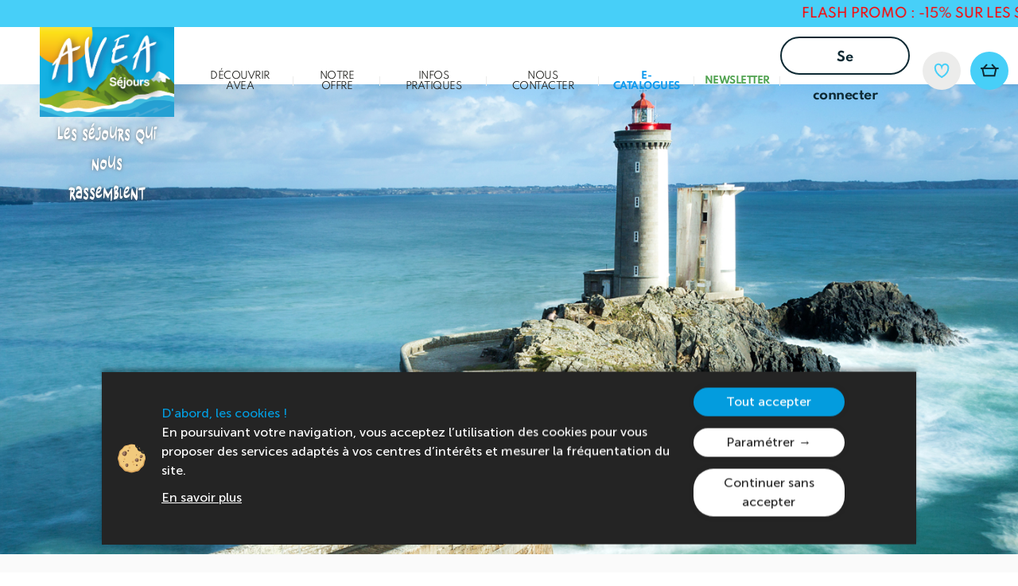

--- FILE ---
content_type: text/html; charset=UTF-8
request_url: https://www.avea-vacances.fr/page/mentions-legales
body_size: 5349
content:

<!DOCTYPE html>
<html lang="fr">
    <head>
        <meta charset="UTF-8" />
        <meta name="viewport" content="width=device-width, initial-scale=1.0, minimum-scale=1.0, maximum-scale=1.0, user-scalable=no">
        <meta name="format-detection" content="telephone=no"/>
            <meta name="title" content="Mentions légales" />
    <meta name="og:title" content="Mentions légales" />
            <meta name="description" content="Consultez les mentions légales du site AVEA Vacances" />
        <meta name="og:description" content="Consultez les mentions légales du site AVEA Vacances" />
            <meta name="keywords" content="colonie,colonies,vacances,poste,séjour,séjours,sejour,sejours,AVEA,enfant,ado,preado" />
        <meta name="author" content="AVEA" />
        <meta property="og:url" content="https://www.avea-vacances.fr/page/mentions-legales" />
        <meta property="og:image" content="https://www.avea-vacances.fr/build/images/icons/icon-logo-avea.png" />
        <meta property="og:locale" content="fr" />
        <title>Mentions légales</title>
                <link rel="stylesheet" href="/build/757.858b0aed.css"><link rel="stylesheet" href="/build/app.e5122511.css">
        <link rel="icon" type="image/x-icon" href="/favicon.png" />

                    <script>
                (function(w,d,s,l,i){w[l]=w[l]||[];w[l].push({'gtm.start':
                        new Date().getTime(),event:'gtm.js'});var f=d.getElementsByTagName(s)[0],
                    j=d.createElement(s),dl=l!='dataLayer'?'&l='+l:'';j.async=true;j.src=
                    'https://www.googletagmanager.com/gtm.js?id='+i+dl;f.parentNode.insertBefore(j,f);
                })(window,document,'script','dataLayer','GTM-KN6VDBM');
            </script>
            </head>
    <body>
        <noscript><iframe src="https://www.googletagmanager.com/ns.html?id=GTM-KN6VDBM" height="0" width="0" style="display:none;visibility:hidden"></iframe></noscript>
        <header class="o-header o-js-header"
    >

    <div class="o-block-announcement">
        <p class="o-block-announcement__paragraph">
            <span style="color: #000;">
                <em>
                    FLASH PROMO : -15% SUR LES SEJOURS
                    <a href="/offres?offer_search%5Breference%5D=&offer_search%5Bperiod%5D%5B%5D=Hiver&offer_search%5Bdestination%5D%5B%5D=S%C3%A9jours+%C3%A0+l%27%C3%A9tranger&offer_search%5BisAvailable%5D%5B%5D=isAvailable&sort=" target="_blank" class="underline">HIVER À L'ÉTRANGER</a>
                    (départ du 21/02/2026) JUSQU'AU 04 FEVRIER. CODE HIV2615.
                </em>
                NOUVEAUTÉS Printemps 2026 :
                <a href="/offres/recherche/sejour/10252/printemps-2026-dublin-12-14-ans" target="_blank" class="underline">Dublin</a>
                &
                <a href="/offres/recherche/sejour/10250/printemps-2026-de-berlin-a-prague-12-14-ans" target="_blank" class="underline">Berlin–Prague</a>
                dès 12 ans |
                <a href="/offres/recherche/sejour/9677/printemps-2026-edimbourg-glasgow-14-17-ans" target="_blank" class="underline">Édimbourg</a>
                ,
                <a href="/offres/recherche/sejour/9669/printemps-2026-de-madrid-a-seville-14-17-ans" target="_blank" class="underline">Madrid–Séville</a>
                &
                <a href="/offres/recherche/sejour/9668/printemps-2026-de-budapest-a-vienne-14-17-ans" target="_blank" class="underline">Budapest–Vienne</a>
                dès 14 ans.</span>
        </p>
    </div>

    <div class="o-header__container">
        <nav class="o-header__nav">

            <div class="o-header__nav__logo-container">
                <a href="/">
                    <img src="/build/images/icons/icon-logo-avea.png" alt="Avea" />
                    <p class="o-header__nav__logo-container__text">Les séjours qui nous rassemblent</p>
                </a>
            </div>

            <button class="hamburger hamburger--stand" type="button">
                <span class="hamburger-box"> <span class="hamburger-inner"></span> </span>
            </button>

            <div class="o-header__nav__links o-js-menu-mobile">
                <div class="o-header__nav__links__container">
                    <ul class="o-list o-list--center">
                        <li class="o-has-children o-js-submenu-container">
                            <p class="o-list__main">Découvrir AVEA</p>
                            <div class="o-sublist-container">
                                <ul class="o-sublist">
                                    <li>
                                        <a href="https://www.avea-vacances.fr/page/qui-sommes-nous">Qui sommes-nous ?</a>
                                    </li>
                                                                        <li>
                                        <a href="https://www.avea-vacances.fr/page/notre-projet-educatif">Notre projet éducatif</a>
                                    </li>
                                    <li>
                                        <a href="https://www.avea-vacances.fr/page/nos-engagements">Nos engagements</a>
                                    </li>
                                    <li>
                                        <a href="https://www.avea-vacances.fr/page/nous-rejoindre">Nous rejoindre</a>
                                    </li>
                                    <li>
                                        <a href="https://www.avea-vacances.fr/page/nos-partenaires">Nos partenaires</a>
                                    </li>
                                </ul>
                            </div>
                        </li>
                        <li class="o-has-children o-js-submenu-container">
                            <p class="o-list__main">Notre offre</p>
                            <div class="o-sublist-container">
                                <ul class="o-sublist">
                                    <li class="dropdown-submenu-container o-js-submenu-container">
                                        <a href="/offres">Nos séjours</a>
                                        <ul class="dropdown-submenu open">
                                            <li>
                                                <a href="/offres/1">Séjours en France</a>
                                            </li>
                                            <li>
                                                <a href="/offres/5">Séjours à l&#039;étranger</a>
                                            </li>
                                            <li>
                                                <a href="/offres/3">Easy Colos</a>
                                            </li>
                                        </ul>
                                    </li>
                                    <li>
                                        <a href="https://www.avea-vacances.fr/page/vos-avantages">Vos avantages</a>
                                    </li>
                                    <li>
                                        <a href="https://www.avea-vacances.fr/page/bafa">Le BAFA</a>
                                    </li>
                                    <li>
                                        <a href="https://www.avea-vacances.fr/page/nos-locations-de-centres">Nos locations de centres</a>
                                    </li>
                                </ul>
                            </div>
                        </li>
                        <li class="o-has-children o-js-submenu-container">
                            <p class="o-list__main">Infos pratiques</p>
                            <div class="o-sublist-container">
                                <ul class="o-sublist">
                                    <li>
                                        <a href="/actualite/">Notre actualité</a>
                                    </li>
                                    <li>
                                        <a href="/page/liste-des-csee-en-partenariat-avec-avea-sejours-2026">Nos CSEE partenaires</a>
                                    </li>
                                    <li>
                                        <a class="js-link-hash" href="/faq/#child">Comment inscrire mes enfants</a>
                                    </li>
                                    <li>
                                        <a class="js-link-hash" href="/faq/#payment">Comment régler mon séjour</a>
                                    </li>
                                    <li>
                                        <a href="/faq/">Foire aux Questions</a>
                                    </li>
                                    <li>
                                        <a href="/documents/">Vos documents</a>
                                    </li>
                                </ul>
                            </div>
                        </li>
                                                <li>
                            <a href="/contact/" class="o-list__main">Nous contacter</a>
                        </li>
                        <li>
                            <a style="color: #0e9aef; font-weight: bold;" href="/catalogue/" class="o-list__main">E-Catalogues</a>
                        </li>
                        <li>
                            <a style="color: #51a351; font-weight: bold;" href="/#newsletter" class="o-list__main">Newsletter</a>
                        </li>
                                            </ul>
                    <ul class="o-list o-list--right">
                                                                            <li class="o-login">
                                <a href="/login">Se connecter</a>
                            </li>
                                                <li>
                            <a href="/login?target=favoris" class="o-header__circle-link o-header__circle-link--favorites">
                                <img src="/build/images/icons/icon-favoris.svg" alt="Favoris" />
                            </a>
                        </li>
                        <li>
                            <a
                                                                    href="/login?target=panier"
                                                                class="o-header__circle-link o-header__circle-link--cart">
                                                                <img src="/build/images/icons/icon-bucket.svg" alt="Panier" />
                            </a>
                        </li>
                    </ul>
                </div>
                <div class="o-header__nav__links__close-menu">
                    <div class="o-header__nav__links__close-menu__button"></div>
                </div>
            </div>

        </nav>
    </div>

</header>
        <main class="o-page-content" id="o-cms">
                <div class="o-block-image" style="background-image:url(/uploads/cms/covers/header_Mentions-légales-6013fec603ba7.jpeg);"></div>
    <div class="o-block-breadcrumb">
        <div class="o-block-breadcrumb__container">
            <ul class="o-breadcrumb">
                <li>
                    <a href="/">Accueil</a>
                </li>
                &gt;
                <li>
                    <a class="active" href="https://www.avea-vacances.fr/page/mentions-legales">Mentions légales</a>
                </li>
            </ul>
        </div>
    </div>

    
        <div class="o-wysiwyg-content o-js-cms">
        <h2 class="o-block-tabs__title">Mentions légales</h2>
        <div class="o-wysiwyg-container" data-aos="fade-up">
            <div class="layout-wysiwyg">
<main class="main-content main-content--cms-template-article main-content--wysiwig">
<div class="col col--full cms-box cms-box--template">
<h2 class="main-content-title line-between-content horizontal">&nbsp;</h2>

<div class="cms-box__content">
<div class="block-article">
<h2>&nbsp;</h2>

<p>Le site AVEA Vacances est géré par l'association <strong>AVEA Séjours</strong>, qui, depuis plus de 20 ans, propose des séjours et des centres de vacances pour les enfants et adolescents du groupe La Poste. Anciennement connue sous le nom d'AVEA La Poste, l'association a pris le nom d'AVEA Séjours depuis le 1er novembre 2024.</p>

<p>Ce site web (<a href="http://www.avea-vacances.fr">www.avea-vacances.fr</a>) présente l'offre de séjours de vacances pour enfants et adolescents proposée par AVEA Séjours et permet aux familles , aux internautes et aux publics intéressés d’entrer en relation avec AVEA Séjours à propos de cette offre et des prestations liées. Les familles peuvent aussi créer un compte sur le site, réserver des séjours pour leurs enfants, régler les prestations, et renseigner les informations utiles à la préparation des séjours et au traitement administratif des inscriptions.</p>

<p>&nbsp;</p>

<h2>Identification</h2>

<p>&nbsp;</p>

<ul>
	<li>Raison Sociale&nbsp;: <b>AVEA Séjours</b></li>
	<li>Statut juridique&nbsp;: Association régie par la loi de 1901</li>
	<li>Siège social&nbsp;: 8, rue Brillat Savarin - 75013 Paris</li>
	<li>SIRET&nbsp;: 434 743 480 00 478</li>
	<li>SIREN&nbsp;: 434 743 480</li>
	<li>Code APE/NAF&nbsp;: 94992 / 9329 Z</li>
	<li>TVA intra-communautaire&nbsp;: FR 74 434 743 480</li>
	<li>Tél.&nbsp;: +33 1 45 65 02 02</li>
	<li>Email&nbsp;: <a href="mailto:contact@avea.asso.fr">contact@avea.asso.fr</a></li>
	<li>Directeur de la publication&nbsp;: Stéphane Swierczynski, Directeur délégué d'AVEA Séjours</li>
</ul>

<p>&nbsp;</p>

<p>&nbsp;</p>

<h2>Hébergement du&nbsp;site</h2>

<p>&nbsp;</p>

<p>Ce site AVEA Vacances est hébergé par&nbsp;:</p>

<p>&nbsp;</p>

<p style="margin-left: 40px;"><strong>SCALEWAY SAS</strong></p>

<p style="margin-left: 40px;">BP 438<br />
75366 Paris CEDEX 08<br />
France</p>

<p style="margin-left: 40px;"><a href="https://www.scaleway.com/fr/">www.scaleway.com</a></p>

<p>&nbsp;</p>

<p>&nbsp;</p>

<h2>Crédits &amp; conception du site</h2>

<p>&nbsp;</p>

<ul>
	<li>Co-conception&nbsp;: agence&nbsp;<a href="https://www.opsone.net/" target="_blank">OPSONE</a>&nbsp;et l'association AVEA Séjours</li>
	<li>Gestion de projet et réalisation technique&nbsp;: webagency <a href="https://www.opsone.net/" target="_blank">OPSONE</a>&nbsp;et l'association AVEA Séjours</li>
</ul>

<p>&nbsp;</p>

<p>&nbsp;</p>

<h2>Propriété intellectuelle</h2>

<p>&nbsp;</p>

<p>Toute reproduction ou représentation des pages de ce site web, en tout ou partie, sur un quelconque support est interdite sans l’autorisation expresse et préalable d’AVEA Séjours et constituerait une contrefaçon au sens des articles L 335-2 et suivants du code de la propriété intellectuelle.</p>

<p>Le non-respect de cette interdiction constitue une contrefaçon pouvant engager la responsabilité civile et pénale du contrefacteur.</p>

<p>Les liens hypertextes mis en œuvre au sein du site <a href="http://www.avea-vacances.fr">www.avea-vacances.fr</a> en direction d’autres sites et d’une manière générale vers toutes ressources existantes sur Internet ne sauraient engager la responsabilité d’AVEA Séjours.</p>

<p>&nbsp;</p>

<p>&nbsp;</p>

<h2>Consultez aussi</h2>

<p>&nbsp;</p>

<ul>
	<li>Nos&nbsp;<a href="/page/cgv">conditions générales de vente</a>&nbsp;&nbsp;(CGV)</li>
	<li>Notre&nbsp;<a href="/page/politique-de-protection-des-donnees-personnelles">politique de protection des données personnelles</a></li>
	<li>Notre politique relative à&nbsp;<a href="https://www.avea-vacances.fr/page/politique-relative-a-lutilisation-des-cookies">l'utilisation des cookies sur le site AVEA Vacances</a></li>
</ul>

<p>&nbsp;</p>
</div>
</div>
</div>
</main>
</div>
        </div>
    </div>

                    </main>
        <footer class="o-footer">

    <div class="o-footer__top">
        <div class="o-footer__top__menu">
            <div class="o-footer__top__menu__item">
                <p class="o-footer__top__menu__item__title">Découvrir AVEA</p>
                <ul class="o-footer__top__menu__item__list">
                    <li class="o-footer__top__menu__item__list__item">
                        <a href="https://www.avea-vacances.fr/page/qui-sommes-nous">Qui sommes-nous ?</a>
                    </li>
                                        <li class="o-footer__top__menu__item__list__item">
                        <a href="https://www.avea-vacances.fr/page/notre-projet-educatif">Notre projet éducatif</a>
                    </li>
                    <li class="o-footer__top__menu__item__list__item">
                        <a href="https://www.avea-vacances.fr/page/nos-engagements">Nos engagements</a>
                    </li>
                    <li class="o-footer__top__menu__item__list__item">
                        <a href="https://www.avea-vacances.fr/page/nous-rejoindre">Nous rejoindre</a>
                    </li>
                    <li class="o-footer__top__menu__item__list__item">
                        <a href="https://www.avea-vacances.fr/page/nos-partenaires">Nos partenaires</a>
                    </li>
                </ul>
                <a class="hiddenLink" href="#">C.E. & Collectivités</a>
            </div>
            <div class="o-footer__top__menu__item">
                <p class="o-footer__top__menu__item__title">Notre offre</p>
                <ul class="o-footer__top__menu__item__list__item">
                    <li class="o-footer__top__menu__item__list__item bold">
                        <a href="https://www.avea-vacances.fr/catalogue/">E-Catalogues</a>
                    </li>
                    <li class="o-footer__top__menu__item__list__item">
                        <a href="/offres">Nos séjours</a>
                    </li>
                    <li class="o-footer__top__menu__item__list__item">
                        <a href="https://www.avea-vacances.fr/page/vos-avantages">Vos avantages</a>
                    </li>
                    <li class="o-footer__top__menu__item__list__item">
                        <a href="https://www.avea-vacances.fr/page/bafa">Le BAFA</a>
                    </li>
                    <li class="o-footer__top__menu__item__list__item">
                        <a href="https://www.avea-vacances.fr/page/nos-locations-de-centres">Nos locations de centres</a>
                    </li>
                </ul>
                <a class="hiddenLink" href="#">Se connecter</a>
            </div>
            <div class="o-footer__top__menu__item">
                <p class="o-footer__top__menu__item__title">Informations pratiques</p>
                <ul class="o-footer__top__menu__item__list">
                    <li class="o-footer__top__menu__item__list__item">
                        <a href="/actualite/">Notre actualité</a>
                    </li>
                    <li class="o-footer__top__menu__item__list__item">
                        <a href="/page/liste-des-csee-en-partenariat-avec-avea-sejours-2026">Nos CSEE partenaires</a>
                    </li>
                    <li class="o-footer__top__menu__item__list__item">
                        <a href="/faq/#child">Comment inscrire mes enfants</a>
                    </li>
                    <li class="o-footer__top__menu__item__list__item">
                        <a href="/faq/#payment">Comment régler mon séjour</a>
                    </li>
                    <li class="o-footer__top__menu__item__list__item">
                        <a href="/faq/">Foire aux Questions</a>
                    </li>
                    <li class="o-footer__top__menu__item__list__item">
                        <a href="/documents/">Vos documents</a>
                    </li>
                </ul>
                <a class="hiddenLink" href="#">Créer un compte</a>
            </div>
            <div class="o-footer__top__menu__item">
                <ul class="o-footer__top__menu__item__list">
                                        <li class="o-footer__top__menu__item__list__item bold">
                        <a href="/login">Se connecter</a>
                    </li>
                    <li class="o-footer__top__menu__item__list__item bold">
                        <a href=" /mon-compte/creation">Créer un compte</a>
                    </li>
                </ul>
            </div>
        </div>
                                                                    </div>
    <div class="o-footer__bottom">
        <div class="o-footer__bottom__links">
            <div class="o-black-button">
                <a class="left-white-phone" href="tel:+33145650202">
                    01 45 65 02 02
                </a>
            </div>
            <div class="o-black-button">
                <a class="left-white-plane" href="/contact/">Nous écrire</a>
            </div>
        </div>
        <p>
            <a href="https://www.avea-vacances.fr/page/politique-de-protection-des-donnees-personnelles">Informations données personnelles</a>
            –
            <a href="https://www.avea-vacances.fr/page/mentions-legales">Mentions légales</a>
            –
            <a href="/page/cgv">CGV / CGU</a>
        </p>
    </div>
</footer>
        <script src="/build/runtime.188fa053.js" defer></script><script src="/build/757.a90738f2.js" defer></script><script src="/build/app.b0e307d4.js" defer></script>
        <script type='text/javascript' async src='https://app.plezi.co/scripts/ossleads_analytics.js?tenant=5c6fd036f4208763fc091569&tw=5c6fd037f4208763fc091681'></script>
            </body>
</html>

--- FILE ---
content_type: text/css
request_url: https://www.avea-vacances.fr/build/app.e5122511.css
body_size: 63057
content:
a,abbr,acronym,address,applet,article,aside,audio,b,big,blockquote,body,canvas,caption,center,cite,code,dd,del,details,dfn,div,dl,dt,em,embed,fieldset,figcaption,figure,footer,form,h1,h2,h3,h4,h5,h6,header,hgroup,html,i,iframe,img,ins,kbd,label,legend,li,mark,menu,nav,object,ol,output,p,pre,q,ruby,s,samp,section,small,span,strike,strong,sub,summary,sup,table,tbody,td,tfoot,th,thead,time,tr,tt,u,ul,var,video{border:0;box-sizing:border-box;font:inherit;font-size:100%;margin:0;padding:0}article,aside,details,figcaption,figure,footer,header,hgroup,menu,nav,section{display:block}hr{margin:0}li,ol,ul{list-style:none}li div,ol div,ul div{padding-left:0!important}blockquote,q{quotes:none}blockquote:after,blockquote:before,q:after,q:before{content:""}table{border-collapse:collapse;border-spacing:0}a{color:inherit;text-decoration:none}img{display:block;max-height:100%;max-width:100%;width:100%}address{font-style:normal}button,input,label,select,textarea{background:none;border:0;color:inherit;display:inline-block;font:inherit;letter-spacing:inherit;margin:0;padding:0;vertical-align:middle;white-space:normal}@font-face{font-family:MuseoSans;font-style:normal;font-weight:300;src:url(/build/fonts/MuseoSans-300.5a73b4ce.woff2) format("woff2"),url(/build/fonts/MuseoSans-300.f2f44580.woff) format("woff")}@font-face{font-family:MuseoSans;font-style:normal;font-weight:600;src:url(/build/fonts/MuseoSans-700.dc6c19f6.woff2) format("woff2"),url(/build/fonts/MuseoSans-700.492f5141.woff) format("woff")}@font-face{font-family:MuseoSans;font-style:italic;font-weight:300;src:url(/build/fonts/MuseoSans-300Italic.0d100307.woff2) format("woff2"),url(/build/fonts/MuseoSans-300Italic.1406ff54.woff) format("woff")}@font-face{font-family:MuseoSans;font-style:normal;font-weight:500;src:url(/build/fonts/MuseoSans-500.b86025c0.woff2) format("woff2"),url(/build/fonts/MuseoSans-500.1628389c.woff) format("woff")}@font-face{font-family:Spartan;font-style:normal;font-weight:400;src:url(/build/fonts/Spartan-Regular.f54d57f9.woff2) format("woff2"),url(/build/fonts/Spartan-Regular.7e541e55.woff) format("woff")}@font-face{font-family:Spartan;font-style:normal;font-weight:800;src:url(/build/fonts/Spartan-ExtraBold.8b44c5ef.woff2) format("woff2"),url(/build/fonts/Spartan-ExtraBold.c92aa0da.woff) format("woff")}@font-face{font-family:Spartan;font-style:normal;font-weight:900;src:url(/build/fonts/Spartan-Black.c747a474.woff2) format("woff2"),url(/build/fonts/Spartan-Black.325c0968.woff) format("woff")}@font-face{font-family:Spartan;font-style:normal;font-weight:700;src:url(/build/fonts/Spartan-Bold.b69f4b60.woff2) format("woff2"),url(/build/fonts/Spartan-Bold.1199dda7.woff) format("woff")}@font-face{font-family:Spartan;font-style:normal;font-weight:600;src:url(/build/fonts/Spartan-SemiBold.aa9b3664.ttf) format("truetype")}@font-face{font-family:Spartan;font-style:normal;font-weight:500;src:url(/build/fonts/Spartan-Medium.0e79f1bd.woff2) format("woff2"),url(/build/fonts/Spartan-Medium.ca6285e4.woff) format("woff")}@font-face{font-family:Permanent Marker;font-style:normal;font-weight:400;src:url(/build/fonts/PermanentMarker-Regular.ff44bd08.woff2) format("woff2"),url(/build/fonts/PermanentMarker-Regular.3bf909b6.woff) format("woff")}@font-face{font-family:Formarker;font-style:normal;font-weight:400;src:url(/build/fonts/Formarker.0104cf16.woff2) format("woff2"),url(/build/fonts/Formarker.3500576e.woff) format("woff"),url(/build/fonts/Formarker.febe20ab.otf) format("opentype")}@font-face{font-family:FontAwesomePro;font-style:normal;font-weight:400;src:url(/build/fonts/FontAwesome5Pro-Regular.675032ac.woff2) format("woff2"),url(/build/fonts/FontAwesome5Pro-Regular.1871db85.woff) format("woff")}@font-face{font-family:FontAwesomePro;font-style:normal;font-weight:700;src:url(/build/fonts/FontAwesome5Pro-Solid.9de3b96e.woff2) format("woff2"),url(/build/fonts/FontAwesome5Pro-Solid.19978100.woff) format("woff")}@font-face{font-family:FontAwesomeBrands;font-style:normal;font-weight:400;src:url(/build/fonts/FontAwesome5Brands-Regular.3a7bca7c.woff2) format("woff2"),url(/build/fonts/FontAwesome5Brands-Regular.8dad9104.woff) format("woff")}@font-face{font-family:FontAwesomePro;font-style:normal;font-weight:300;src:url(/build/fonts/FontAwesome5Pro-Light.7bf62c0c.woff2) format("woff2"),url(/build/fonts/FontAwesome5Pro-Light.3eae7a79.woff) format("woff")}@font-face{font-family:MarkMyWords;font-style:normal;font-weight:400;src:url(/build/fonts/MarkMyWords.6c55cf92.woff2) format("woff2"),url(/build/fonts/MarkMyWords.b5ea6c21.woff) format("woff")}@font-face{font-family:Poppins;font-style:normal;font-weight:900;src:url(/build/fonts/Poppins-ExtraBold.2156e69b.ttf) format("truetype")}.slick-slider{-webkit-touch-callout:none;-webkit-tap-highlight-color:transparent;box-sizing:border-box;-ms-touch-action:pan-y;touch-action:pan-y;-webkit-user-select:none;-khtml-user-select:none;-moz-user-select:none;-ms-user-select:none;user-select:none}.slick-list,.slick-slider{display:block;position:relative}.slick-list{margin:0;overflow:hidden;padding:0}.slick-list:focus{outline:none}.slick-list.dragging{cursor:pointer;cursor:hand}.slick-slider .slick-list,.slick-slider .slick-track{-webkit-transform:translateZ(0);-moz-transform:translateZ(0);-ms-transform:translateZ(0);-o-transform:translateZ(0);transform:translateZ(0)}.slick-track{display:block;left:0;margin-left:auto;margin-right:auto;position:relative;top:0}.slick-track:after,.slick-track:before{content:"";display:table}.slick-track:after{clear:both}.slick-loading .slick-track{visibility:hidden}.slick-slide{display:none;float:left;height:100%;min-height:1px}[dir=rtl] .slick-slide{float:right}.slick-slide img{display:block}.slick-slide.slick-loading img{display:none}.slick-slide.dragging img{pointer-events:none}.slick-initialized .slick-slide{display:block}.slick-loading .slick-slide{visibility:hidden}.slick-vertical .slick-slide{border:1px solid transparent;display:block;height:auto}.slick-arrow.slick-hidden{display:none}.leaflet-image-layer,.leaflet-layer,.leaflet-marker-icon,.leaflet-marker-shadow,.leaflet-pane,.leaflet-pane>canvas,.leaflet-pane>svg,.leaflet-tile,.leaflet-tile-container,.leaflet-zoom-box{left:0;position:absolute;top:0}.leaflet-container{overflow:hidden}.leaflet-marker-icon,.leaflet-marker-shadow,.leaflet-tile{-webkit-user-drag:none;-webkit-user-select:none;-moz-user-select:none;user-select:none}.leaflet-tile::selection{background:transparent}.leaflet-safari .leaflet-tile{image-rendering:-webkit-optimize-contrast}.leaflet-safari .leaflet-tile-container{height:1600px;-webkit-transform-origin:0 0;width:1600px}.leaflet-marker-icon,.leaflet-marker-shadow{display:block}.leaflet-container .leaflet-overlay-pane svg{max-height:none!important;max-width:none!important}.leaflet-container .leaflet-marker-pane img,.leaflet-container .leaflet-shadow-pane img,.leaflet-container .leaflet-tile,.leaflet-container .leaflet-tile-pane img,.leaflet-container img.leaflet-image-layer{max-height:none!important;max-width:none!important;padding:0;width:auto}.leaflet-container.leaflet-touch-zoom{-ms-touch-action:pan-x pan-y;touch-action:pan-x pan-y}.leaflet-container.leaflet-touch-drag{-ms-touch-action:pinch-zoom;touch-action:none;touch-action:pinch-zoom}.leaflet-container.leaflet-touch-drag.leaflet-touch-zoom{-ms-touch-action:none;touch-action:none}.leaflet-container{-webkit-tap-highlight-color:transparent}.leaflet-container a{-webkit-tap-highlight-color:rgba(51,181,229,.4)}.leaflet-tile{filter:inherit;visibility:hidden}.leaflet-tile-loaded{visibility:inherit}.leaflet-zoom-box{-moz-box-sizing:border-box;box-sizing:border-box;height:0;width:0;z-index:800}.leaflet-overlay-pane svg{-moz-user-select:none}.leaflet-pane{z-index:400}.leaflet-tile-pane{z-index:200}.leaflet-overlay-pane{z-index:400}.leaflet-shadow-pane{z-index:500}.leaflet-marker-pane{z-index:600}.leaflet-tooltip-pane{z-index:650}.leaflet-popup-pane{z-index:700}.leaflet-map-pane canvas{z-index:100}.leaflet-map-pane svg{z-index:200}.leaflet-vml-shape{height:1px;width:1px}.lvml{behavior:url(#default#VML);display:inline-block;position:absolute}.leaflet-control{pointer-events:visiblePainted;pointer-events:auto;position:relative;z-index:800}.leaflet-bottom,.leaflet-top{pointer-events:none;position:absolute;z-index:1000}.leaflet-top{top:0}.leaflet-right{right:0}.leaflet-bottom{bottom:0}.leaflet-left{left:0}.leaflet-control{clear:both;float:left}.leaflet-right .leaflet-control{float:right}.leaflet-top .leaflet-control{margin-top:10px}.leaflet-bottom .leaflet-control{margin-bottom:10px}.leaflet-left .leaflet-control{margin-left:10px}.leaflet-right .leaflet-control{margin-right:10px}.leaflet-fade-anim .leaflet-popup{opacity:0;-webkit-transition:opacity .2s linear;-moz-transition:opacity .2s linear;transition:opacity .2s linear}.leaflet-fade-anim .leaflet-map-pane .leaflet-popup{opacity:1}.leaflet-zoom-animated{-webkit-transform-origin:0 0;-ms-transform-origin:0 0;transform-origin:0 0}svg.leaflet-zoom-animated{will-change:transform}.leaflet-zoom-anim .leaflet-zoom-animated{-webkit-transition:-webkit-transform .25s cubic-bezier(0,0,.25,1);-moz-transition:-moz-transform .25s cubic-bezier(0,0,.25,1);transition:transform .25s cubic-bezier(0,0,.25,1)}.leaflet-pan-anim .leaflet-tile,.leaflet-zoom-anim .leaflet-tile{-webkit-transition:none;-moz-transition:none;transition:none}.leaflet-zoom-anim .leaflet-zoom-hide{visibility:hidden}.leaflet-interactive{cursor:pointer}.leaflet-grab{cursor:-webkit-grab;cursor:-moz-grab;cursor:grab}.leaflet-crosshair,.leaflet-crosshair .leaflet-interactive{cursor:crosshair}.leaflet-control,.leaflet-popup-pane{cursor:auto}.leaflet-dragging .leaflet-grab,.leaflet-dragging .leaflet-grab .leaflet-interactive,.leaflet-dragging .leaflet-marker-draggable{cursor:move;cursor:-webkit-grabbing;cursor:-moz-grabbing;cursor:grabbing}.leaflet-image-layer,.leaflet-marker-icon,.leaflet-marker-shadow,.leaflet-pane>svg path,.leaflet-tile-container{pointer-events:none}.leaflet-image-layer.leaflet-interactive,.leaflet-marker-icon.leaflet-interactive,.leaflet-pane>svg path.leaflet-interactive,svg.leaflet-image-layer.leaflet-interactive path{pointer-events:visiblePainted;pointer-events:auto}.leaflet-container{background:#ddd;outline-offset:1px}.leaflet-container a{color:#0078a8}.leaflet-zoom-box{background:hsla(0,0%,100%,.5);border:2px dotted #38f}.leaflet-container{font-family:Helvetica Neue,Arial,Helvetica,sans-serif;font-size:12px;font-size:.75rem;line-height:1.5}.leaflet-bar{border-radius:4px;box-shadow:0 1px 5px rgba(0,0,0,.65)}.leaflet-bar a{background-color:#fff;border-bottom:1px solid #ccc;color:#000;display:block;height:26px;line-height:26px;text-align:center;text-decoration:none;width:26px}.leaflet-bar a,.leaflet-control-layers-toggle{background-position:50% 50%;background-repeat:no-repeat;display:block}.leaflet-bar a:focus,.leaflet-bar a:hover{background-color:#f4f4f4}.leaflet-bar a:first-child{border-top-left-radius:4px;border-top-right-radius:4px}.leaflet-bar a:last-child{border-bottom:none;border-bottom-left-radius:4px;border-bottom-right-radius:4px}.leaflet-bar a.leaflet-disabled{background-color:#f4f4f4;color:#bbb;cursor:default}.leaflet-touch .leaflet-bar a{height:30px;line-height:30px;width:30px}.leaflet-touch .leaflet-bar a:first-child{border-top-left-radius:2px;border-top-right-radius:2px}.leaflet-touch .leaflet-bar a:last-child{border-bottom-left-radius:2px;border-bottom-right-radius:2px}.leaflet-control-zoom-in,.leaflet-control-zoom-out{font:700 18px Lucida Console,Monaco,monospace;text-indent:1px}.leaflet-touch .leaflet-control-zoom-in,.leaflet-touch .leaflet-control-zoom-out{font-size:22px}.leaflet-control-layers{background:#fff;border-radius:5px;box-shadow:0 1px 5px rgba(0,0,0,.4)}.leaflet-control-layers-toggle{background-image:url(/build/images/layers.416d9136.png);height:36px;width:36px}.leaflet-retina .leaflet-control-layers-toggle{background-image:url(/build/images/layers-2x.8f2c4d11.png);background-size:26px 26px}.leaflet-touch .leaflet-control-layers-toggle{height:44px;width:44px}.leaflet-control-layers .leaflet-control-layers-list,.leaflet-control-layers-expanded .leaflet-control-layers-toggle{display:none}.leaflet-control-layers-expanded .leaflet-control-layers-list{display:block;position:relative}.leaflet-control-layers-expanded{background:#fff;color:#333;padding:6px 10px 6px 6px}.leaflet-control-layers-scrollbar{overflow-x:hidden;overflow-y:scroll;padding-right:5px}.leaflet-control-layers-selector{margin-top:2px;position:relative;top:1px}.leaflet-control-layers label{display:block;font-size:13px;font-size:1.08333em}.leaflet-control-layers-separator{border-top:1px solid #ddd;height:0;margin:5px -10px 5px -6px}.leaflet-default-icon-path{background-image:url(/build/images/marker-icon.2b3e1faf.png)}.leaflet-container .leaflet-control-attribution{background:#fff;background:hsla(0,0%,100%,.8);margin:0}.leaflet-control-attribution,.leaflet-control-scale-line{color:#333;line-height:1.4;padding:0 5px}.leaflet-control-attribution a{text-decoration:none}.leaflet-control-attribution a:focus,.leaflet-control-attribution a:hover{text-decoration:underline}.leaflet-attribution-flag{display:inline!important;height:.6669em;vertical-align:baseline!important;width:1em}.leaflet-left .leaflet-control-scale{margin-left:5px}.leaflet-bottom .leaflet-control-scale{margin-bottom:5px}.leaflet-control-scale-line{background:hsla(0,0%,100%,.8);border:2px solid #777;border-top:none;-moz-box-sizing:border-box;box-sizing:border-box;line-height:1.1;padding:2px 5px 1px;text-shadow:1px 1px #fff;white-space:nowrap}.leaflet-control-scale-line:not(:first-child){border-bottom:none;border-top:2px solid #777;margin-top:-2px}.leaflet-control-scale-line:not(:first-child):not(:last-child){border-bottom:2px solid #777}.leaflet-touch .leaflet-bar,.leaflet-touch .leaflet-control-attribution,.leaflet-touch .leaflet-control-layers{box-shadow:none}.leaflet-touch .leaflet-bar,.leaflet-touch .leaflet-control-layers{background-clip:padding-box;border:2px solid rgba(0,0,0,.2)}.leaflet-popup{margin-bottom:20px;position:absolute;text-align:center}.leaflet-popup-content-wrapper{border-radius:12px;padding:1px;text-align:left}.leaflet-popup-content{font-size:13px;font-size:1.08333em;line-height:1.3;margin:13px 24px 13px 20px;min-height:1px}.leaflet-popup-content p{margin:1.3em 0}.leaflet-popup-tip-container{height:20px;left:50%;margin-left:-20px;margin-top:-1px;overflow:hidden;pointer-events:none;position:absolute;width:40px}.leaflet-popup-tip{height:17px;margin:-10px auto 0;padding:1px;pointer-events:auto;-webkit-transform:rotate(45deg);-moz-transform:rotate(45deg);-ms-transform:rotate(45deg);transform:rotate(45deg);width:17px}.leaflet-popup-content-wrapper,.leaflet-popup-tip{background:#fff;box-shadow:0 3px 14px rgba(0,0,0,.4);color:#333}.leaflet-container a.leaflet-popup-close-button{background:transparent;border:none;color:#757575;font:16px/24px Tahoma,Verdana,sans-serif;height:24px;position:absolute;right:0;text-align:center;text-decoration:none;top:0;width:24px}.leaflet-container a.leaflet-popup-close-button:focus,.leaflet-container a.leaflet-popup-close-button:hover{color:#585858}.leaflet-popup-scrolled{overflow:auto}.leaflet-oldie .leaflet-popup-content-wrapper{-ms-zoom:1}.leaflet-oldie .leaflet-popup-tip{-ms-filter:"progid:DXImageTransform.Microsoft.Matrix(M11=0.70710678, M12=0.70710678, M21=-0.70710678, M22=0.70710678)";filter:progid:DXImageTransform.Microsoft.Matrix(M11=0.70710678,M12=0.70710678,M21=-0.70710678,M22=0.70710678);margin:0 auto;width:24px}.leaflet-oldie .leaflet-control-layers,.leaflet-oldie .leaflet-control-zoom,.leaflet-oldie .leaflet-popup-content-wrapper,.leaflet-oldie .leaflet-popup-tip{border:1px solid #999}.leaflet-div-icon{background:#fff;border:1px solid #666}.leaflet-tooltip{background-color:#fff;border:1px solid #fff;border-radius:3px;box-shadow:0 1px 3px rgba(0,0,0,.4);color:#222;padding:6px;pointer-events:none;position:absolute;-webkit-user-select:none;-moz-user-select:none;-ms-user-select:none;user-select:none;white-space:nowrap}.leaflet-tooltip.leaflet-interactive{cursor:pointer;pointer-events:auto}.leaflet-tooltip-bottom:before,.leaflet-tooltip-left:before,.leaflet-tooltip-right:before,.leaflet-tooltip-top:before{background:transparent;border:6px solid transparent;content:"";pointer-events:none;position:absolute}.leaflet-tooltip-bottom{margin-top:6px}.leaflet-tooltip-top{margin-top:-6px}.leaflet-tooltip-bottom:before,.leaflet-tooltip-top:before{left:50%;margin-left:-6px}.leaflet-tooltip-top:before{border-top-color:#fff;bottom:0;margin-bottom:-12px}.leaflet-tooltip-bottom:before{border-bottom-color:#fff;margin-left:-6px;margin-top:-12px;top:0}.leaflet-tooltip-left{margin-left:-6px}.leaflet-tooltip-right{margin-left:6px}.leaflet-tooltip-left:before,.leaflet-tooltip-right:before{margin-top:-6px;top:50%}.leaflet-tooltip-left:before{border-left-color:#fff;margin-right:-12px;right:0}.leaflet-tooltip-right:before{border-right-color:#fff;left:0;margin-left:-12px}@media print{.leaflet-control{-webkit-print-color-adjust:exact;print-color-adjust:exact}}.layout-admin{background-color:#26293c;color:#26293c}.layout-admin .ibox .ibox-title{background-color:#47cff8;border-color:#8edcea;color:#fff}.layout-admin .toast-info{background-color:#29a4ba}.layout-admin .alert-info{background-color:#29a4ba;color:#fff}.layout-admin .bg-info{background-color:#29a4ba!important;color:#fff}.layout-admin .btn-info{background-color:#29a4ba;border-color:#29a4ba;color:#fff;font-weight:600}.layout-admin .text-info{color:#29a4ba}.layout-admin .border-info{border-color:#29a4ba}.layout-admin .toast-success{background-color:#6abc8c}.layout-admin .alert-success{background-color:#6abc8c;color:#fff}.layout-admin .bg-success{background-color:#6abc8c!important;color:#fff}.layout-admin .btn-success{background-color:#6abc8c;border-color:#6abc8c;color:#fff;font-weight:600}.layout-admin .text-success{color:#6abc8c}.layout-admin .border-success{border-color:#6abc8c}.layout-admin .toast-danger{background-color:#e9580c}.layout-admin .alert-danger{background-color:#e9580c;color:#fff}.layout-admin .bg-danger{background-color:#e9580c!important;color:#fff}.layout-admin .btn-danger{background-color:#e9580c;border-color:#e9580c;color:#fff;font-weight:600}.layout-admin .text-danger{color:#e9580c}.layout-admin .border-danger{border-color:#e9580c}.layout-admin .toast-warning{background-color:#e9580c}.layout-admin .alert-warning{background-color:#e9580c;color:#fff}.layout-admin .bg-warning{background-color:#e9580c!important;color:#fff}.layout-admin .btn-warning{background-color:#e9580c;border-color:#e9580c;color:#fff;font-weight:600}.layout-admin .text-warning{color:#e9580c}.layout-admin .border-warning{border-color:#e9580c}.layout-admin .toast-primary{background-color:#ffd600}.layout-admin .alert-primary{background-color:#ffd600;color:#fff}.layout-admin .bg-primary{background-color:#ffd600!important;color:#fff}.layout-admin .btn-primary{background-color:#ffd600;border-color:#ffd600;color:#fff;font-weight:600}.layout-admin .text-primary{color:#ffd600}.layout-admin .border-primary{border-color:#ffd600}.layout-admin .toast-black{background-color:#000}.layout-admin .alert-black{background-color:#000;color:#fff}.layout-admin .bg-black{background-color:#000!important;color:#fff}.layout-admin .btn-black{background-color:#000;border-color:#000;color:#fff;font-weight:600}.layout-admin .text-black{color:#000}.layout-admin .border-black{border-color:#000}.layout-admin .toast-white{background-color:#fff}.layout-admin .alert-white{background-color:#fff;color:#fff}.layout-admin .bg-white{background-color:#fff!important;color:#fff}.layout-admin .btn-white{background-color:#fff;border-color:#fff;color:#fff;font-weight:600}.layout-admin .text-white{color:#fff}.layout-admin .border-white{border-color:#fff}.layout-admin .toast-yellow{background-color:#ffd600}.layout-admin .alert-yellow{background-color:#ffd600;color:#fff}.layout-admin .bg-yellow{background-color:#ffd600!important;color:#fff}.layout-admin .btn-yellow{background-color:#ffd600;border-color:#ffd600;color:#fff;font-weight:600}.layout-admin .text-yellow{color:#ffd600}.layout-admin .border-yellow{border-color:#ffd600}.layout-admin .toast-medium-light-blue{background-color:#8edcea}.layout-admin .alert-medium-light-blue{background-color:#8edcea;color:#fff}.layout-admin .bg-medium-light-blue{background-color:#8edcea!important;color:#fff}.layout-admin .btn-medium-light-blue{background-color:#8edcea;border-color:#8edcea;color:#fff;font-weight:600}.layout-admin .text-medium-light-blue{color:#8edcea}.layout-admin .border-medium-light-blue{border-color:#8edcea}.layout-admin .toast-medium-blue{background-color:#47cff8}.layout-admin .alert-medium-blue{background-color:#47cff8;color:#fff}.layout-admin .bg-medium-blue{background-color:#47cff8!important;color:#fff}.layout-admin .btn-medium-blue{background-color:#47cff8;border-color:#47cff8;color:#fff;font-weight:600}.layout-admin .text-medium-blue{color:#47cff8}.layout-admin .border-medium-blue{border-color:#47cff8}.layout-admin .toast-black-blue{background-color:#26293c}.layout-admin .alert-black-blue{background-color:#26293c;color:#fff}.layout-admin .bg-black-blue{background-color:#26293c!important;color:#fff}.layout-admin .btn-black-blue{background-color:#26293c;border-color:#26293c;color:#fff;font-weight:600}.layout-admin .text-black-blue{color:#26293c}.layout-admin .border-black-blue{border-color:#26293c}.layout-admin .btn-primary,.layout-admin .btn-white,.layout-admin .btn-yellow{color:#26293c!important}.layout-admin .navbar{background:#fff;color:#26293c}.layout-admin .navbar .btn-yellow,.layout-admin .navbar a{color:#26293c}.layout-admin .navbar .main-title{color:#29a4ba;font-size:24px;margin:17px 0;text-align:center}.layout-admin .navbar .main-title b,.layout-admin .navbar .main-title strong{font-weight:700}.layout-admin .navbar .nav>li>a{color:#26293c}.layout-admin.mini-navbar .sidebar-collapse .nav-header .logo-element-expand{display:none}.layout-admin.mini-navbar .sidebar-collapse .nav-header .logo-element-collapse{display:block}.layout-admin.mini-navbar .navbar-default .nav>li>.nav-second-level{background-color:#47cff8;box-shadow:0 3px 6px rgba(0,0,0,.16)}.layout-admin.mini-navbar .navbar-default .nav>li>.nav-second-level li{margin:3px 0}.layout-admin.mini-navbar .navbar-default .nav>li>.nav-second-level li:last-child{margin-bottom:0}.layout-admin.mini-navbar .navbar-default .nav>li>.nav-second-level li a{border-radius:0;padding:5px 10px}.layout-admin .sidebar-collapse{color:#fff}.layout-admin .sidebar-collapse .nav-header{background:#47cff8;height:60px;margin-bottom:12px;padding-bottom:17px;padding-top:18px}.layout-admin .sidebar-collapse .nav-header .logo-element{display:none;padding:0}.layout-admin .sidebar-collapse .nav-header .logo-element-expand{display:block}.layout-admin .sidebar-collapse .nav>li.active{background:#47cff8;border-left-color:#ffd600}.layout-admin .sidebar-collapse .nav>li.active a{color:#fff}.layout-admin .sidebar-collapse .nav>li.active li a:hover,.layout-admin .sidebar-collapse .nav>li.active li.active a{background:#fff;color:#47cff8}.layout-admin .sidebar-collapse .nav>li>a{color:#fff}.layout-admin .sidebar-collapse .nav>li>a:focus,.layout-admin .sidebar-collapse .nav>li>a:hover{background:#47cff8;color:#fff}html{-ms-text-size-adjust:100%;-webkit-text-size-adjust:100%;box-sizing:border-box}body{-moz-osx-font-smoothing:grayscale;-webkit-font-smoothing:antialiased;font-family:MuseoSans,arial,sans-serif;font-size:1rem;font-weight:400;line-height:1.5;overflow-x:hidden;text-rendering:optimizeLegibility}.o-page-content{background-color:#fafafa;display:block;margin-top:72px;position:relative}@media (max-width:1279px){.o-page-content{margin-top:112px}}@media (max-width:1023px){.o-page-content{margin-top:56px}}@media print{.o-page-content{background-color:#fff}}.o-overlay{background-color:rgba(0,0,0,.6);bottom:0;left:0;opacity:0;pointer-events:none;position:fixed;right:0;top:0;transition:opacity .4s;z-index:20}.o-overlay.is-visible{opacity:1}.o-sr-only{clip:rect(1px,1px,1px,1px);height:1px;overflow:hidden;position:absolute;white-space:nowrap;width:1px}*{box-sizing:border-box}a{transition:background-color .1s,color .1s}@media print{#ckieBnr_footer{display:none!important}}.o-loading-overlay{background-color:hsla(0,0%,100%,.8);bottom:0;left:0;opacity:0;pointer-events:none;position:fixed;right:0;top:0;z-index:300}.o-loading-overlay__message{color:#47cff8;font-family:Spartan,arial,sans-serif;font-size:1.75rem;font-weight:700;left:50%;position:absolute;top:50%;transform:translate(-50%,-50%)}.o-loading-overlay__message span{opacity:0}.o-loading-overlay.is-visible{opacity:1}.o-loading-overlay.is-visible .o-loading-overlay__message span{animation:suspension-dot 2.5s ease-in-out infinite;animation-direction:alternate;display:inline-block}.o-loading-overlay.is-visible .o-loading-overlay__message span:nth-child(2){animation-delay:.2s}.o-loading-overlay.is-visible .o-loading-overlay__message span:nth-child(3){animation-delay:.4s}@keyframes suspension-dot{0%{opacity:0}50%{opacity:1}60%{opacity:1}to{opacity:0}}.o-header{background-color:#fff;left:0;position:fixed;top:0;width:100%;z-index:100}.o-header .o-block-announcement{background-color:#47cff8;padding-bottom:5px;padding-top:5px}.o-header .o-block-announcement__paragraph{color:#fff;font-family:Spartan,arial,sans-serif;font-size:1em;font-weight:500;margin:0 auto;overflow:hidden;white-space:nowrap}.o-header .o-block-announcement__paragraph>span{animation:marquee 60s linear infinite;display:inline-block;padding-left:100%;text-align:left;width:auto}.o-header .o-block-announcement__paragraph em{color:red}.o-header .o-block-announcement__paragraph strong{font-weight:700}.o-header .o-block-announcement__paragraph .underline{text-decoration:underline}@keyframes marquee{0%{transform:translate(0);-webkit-transform:translate(0)}to{transform:translate(-100%);-webkit-transform:translate(-100%)}}@-webkit-keyframes marquee{0%{transform:translate(0);-webkit-transform:translate(0)}to{transform:translate(-100%);-webkit-transform:translate(-100%)}}.o-header__container{height:72px;padding:12px 12px 12px 50px}@media (max-width:1279px){.o-header__container{height:112px;padding:12px 16px 10px 25px}}@media (max-width:1023px){.o-header__container{height:56px;padding:12px 16px 7px}}.o-header__nav{align-items:flex-start;display:flex;height:100%}.o-header__nav__logo-container{margin-right:15px;position:relative;top:-12px;transition:opacity .4s;width:177px}.o-header__nav__logo-container.is-hidden{opacity:.4}@media (max-width:1023px){.o-header__nav__logo-container{width:74px}}.o-header__nav__logo-container img{margin:0 auto;transition:1s ease}@media (max-width:1023px){.o-header__nav__logo-container img{height:56px;margin:0;width:inherit}}.o-header__nav__logo-container__text{color:#fff;font-family:Formarker,arial,sans-serif;font-size:1.5625rem;letter-spacing:0;margin:0 auto;max-width:136px;padding-top:4px;text-align:center;text-shadow:0 0 4px rgba(96,96,96,.8);transition:1s ease}@media (max-width:1023px){.o-header__nav__logo-container__text{display:none}}.o-header__nav__logo-container.small-logo img{max-width:109px}@media (max-width:1279px){.o-header__nav__logo-container.small-logo img{max-width:98px}}@media (max-width:1023px){.o-header__nav__logo-container.small-logo img{height:56px;width:inherit}}.o-header__nav__logo-container.small-logo .o-header__nav__logo-container__text{background-color:#fff;border:0 solid #47cff8;color:#47cff8;font-size:1.078125rem;max-width:109px;text-shadow:none}@media (max-width:1279px){.o-header__nav__logo-container.small-logo .o-header__nav__logo-container__text{font-size:.9375rem;margin:0 auto;max-width:90px;padding:2px 2px 0}}.o-header__nav__links{width:calc(100% - 136px)}.o-header__nav__links__container{display:flex;justify-content:space-between}@media (max-width:1279px){.o-header__nav__links__container{align-items:flex-end;flex-direction:column-reverse;flex-wrap:wrap}}@media (max-width:1023px){.o-header__nav__links__container{background-color:#fff;flex-wrap:nowrap;height:100vh;justify-content:flex-end;padding:8px 17px;transition:.3s cubic-bezier(.6,0,.4,.8);width:calc(100% - 56px)}.o-header__nav__links__container.open{transform:translateX(56px)}.o-header__nav__links{flex-wrap:nowrap;height:100vh;left:0;position:absolute;top:0;transform:translateX(calc(100% + 56px));transition:.4s cubic-bezier(.6,0,.4,.8);width:100%}.o-header__nav__links.open{transform:translateX(56px)}}.o-header__nav__links__close-menu{height:100vh;left:0;position:absolute;top:0;transform:translateX(-56px);width:56px}.o-header__nav__links__close-menu__button{background:#47cff8 url(/build/images/icon-cross-white.4e703835.svg);background-position:50%;background-repeat:no-repeat;background-size:22px;height:56px;width:56px}.o-header__nav .o-list{align-items:center;display:flex}.o-header__nav .o-list--center{margin:25px 0 0}.o-header__nav .o-list--center .o-mobile-header-user-info{display:none}@media (max-width:1023px){.o-header__nav .o-list--center .o-mobile-header-user-info{display:block}.o-header__nav .o-list--center{align-items:flex-end;flex-direction:column;margin:6px 0 0;overflow-x:hidden;overflow-y:scroll;padding:18px 0}.o-header__nav .o-list--center .o-list__main{font-size:1rem;font-weight:700;letter-spacing:-.5px;line-height:18px;margin-bottom:34px;padding:0 28px 0 0;text-transform:inherit}.o-header__nav .o-list--center .o-list__main:after{background-color:#ececeb;content:"\f105";font-family:FontAwesomePro,arial,sans-serif;font-size:1rem;position:absolute;right:0;top:0;transform:translate(-5px,-2px)}}.o-header__nav .o-list--right{position:relative}.o-header__nav .o-list--right .o-header-user-info{display:flex;flex-direction:column;position:absolute;right:100%;top:50%;transform:translate(-15px,-50%)}.o-header__nav .o-list--right .o-header-user-info p{white-space:nowrap}.o-header__nav .o-list--right .o-header-user-info p span{text-transform:capitalize}.o-header__nav .o-list--right .o-header-user-info a{color:#1c1c18;font-size:.75rem;margin-left:auto;text-decoration:underline;text-transform:uppercase;white-space:nowrap}@media (max-width:1023px){.o-header__nav .o-list--right .o-header-user-info{display:none}}.o-header__nav .o-list--right .o-login{display:block;margin-right:16px}.o-header__nav .o-list--right .o-login a{border:2px solid #0e2a34;border-radius:24px;color:#0e2a34;display:inline-block;font-family:Spartan,arial,sans-serif;font-weight:700;height:48px;letter-spacing:-.5px;line-height:48px;padding:0 30px;text-align:center}.o-header__nav .o-list--right .o-login a:hover{background-color:#0e2a34;color:#fff}@media (max-width:1023px){.o-header__nav .o-list--right .o-login a{border:0;font-size:.75rem;font-weight:500;letter-spacing:-.43px;padding:0;text-align:center;text-decoration:underline}.o-header__nav .o-list--right .o-login{border:0;font-size:.75rem;font-weight:500;margin-right:26px;padding:0;text-decoration:underline}.o-header__nav .o-list--right li:not(.o-login){height:40px;width:40px}}.o-header__nav .o-list--right li:not(.o-login):last-child{margin-left:12px}@media (max-width:1279px){.o-header__nav .o-list--right{justify-content:flex-end}}.o-header__nav .o-list .o-has-children,.o-header__nav .o-list .o-has-children.open .o-sublist-container{position:relative}.o-header__nav .o-list .o-has-children.open .o-sublist-container .o-sublist{display:block}.o-header__nav .o-list .o-has-children.open .o-list__main{text-align:right}.o-header__nav .o-list .o-has-children.open .o-list__main:after{transform:translate(-5px,-2px) rotate(90deg)}.o-header__nav .o-list .o-has-children .o-sublist-container{position:absolute;top:100%}.o-header__nav .o-list .o-has-children .o-sublist-container .o-sublist{background-color:#fff;border-bottom:4px solid #47cff8;border-top:4px solid #47cff8;box-shadow:0 0 5px -3px rgba(0,0,0,.2),0 0 10px 1px rgba(0,0,0,.14),0 0 14px 2px rgba(0,0,0,.12);display:none;min-width:100%;padding:20px 14px 16px;position:relative;transform:translate(13px,17px);width:auto}.o-header__nav .o-list .o-has-children .o-sublist-container .o-sublist:after{border-color:transparent transparent #47cff8;border-style:solid;border-width:0 12px 12px;bottom:100%;content:"";height:0;left:0;position:absolute;transform:translateX(22px);width:0}@media (max-width:1023px){.o-header__nav .o-list .o-has-children .o-sublist-container .o-sublist:after{display:none}}.o-header__nav .o-list .o-has-children .o-sublist-container .o-sublist li{color:#1d1d1b;font-family:MuseoSans,arial,sans-serif;font-weight:300;letter-spacing:0;padding-bottom:4px;white-space:nowrap}.o-header__nav .o-list .o-has-children .o-sublist-container .o-sublist li:last-child{padding:0}.o-header__nav .o-list .o-has-children .o-sublist-container .o-sublist li a{display:inline-block;padding:4px 8px;width:100%}@media (min-width:1023px){.o-header__nav .o-list .o-has-children .o-sublist-container .o-sublist li a.is-selected,.o-header__nav .o-list .o-has-children .o-sublist-container .o-sublist li a:hover{background-color:#fff7b2}}@media (max-width:1023px){.o-header__nav .o-list .o-has-children .o-sublist-container .o-sublist li a{padding:0}}@media (max-width:1279px){.o-header__nav .o-list .o-has-children .o-sublist-container .o-sublist{transform:translate(13px,14px)}}@media (max-width:1023px){.o-header__nav .o-list .o-has-children .o-sublist-container .o-sublist{border:0;box-shadow:none;padding:0;transform:translate(0)}}.o-header__nav .o-list .o-has-children .o-sublist-container .o-sublist .dropdown-submenu-container{position:relative}.o-header__nav .o-list .o-has-children .o-sublist-container .o-sublist .dropdown-submenu-container .dropdown-submenu{display:none;left:100%;margin-left:-1px;top:0}.o-header__nav .o-list .o-has-children .o-sublist-container .o-sublist .dropdown-submenu-container .dropdown-submenu li{padding-left:15px}.o-header__nav .o-list .o-has-children .o-sublist-container .o-sublist .dropdown-submenu-container .dropdown-submenu.open,.o-header__nav .o-list .o-has-children .o-sublist-container .o-sublist .dropdown-submenu-container:hover .dropdown-submenu{display:block}.o-header__nav .o-list .o-has-children .o-sublist-container .o-sublist .dropdown-submenu-container a:after{content:" ";display:block;float:right;height:0;width:0}@media (max-width:1023px){.o-header__nav .o-list .o-has-children .o-sublist-container{margin:14px 0 34px;top:0}}@media (min-width:1023px){.o-header__nav .o-list .o-has-children:hover .o-sublist{display:block}}.o-header__nav .o-list__main{color:#1c1c18;cursor:pointer;display:block;font-family:Spartan,arial,sans-serif;font-size:.75rem;letter-spacing:-.5px;line-height:13px;padding:0 13px;position:relative;text-align:center;text-transform:uppercase}.o-header__nav .o-list__main:after{background-color:#ececeb;content:"";height:12px;position:absolute;right:0;top:50%;transform:translateY(-50%);width:1px}.o-header__nav .o-list__main.logout{color:#1d1d1b;font-weight:700;text-decoration:underline}@media (max-width:1279px){.o-header__nav .o-list__main.logout{display:none}}@media (max-width:1023px){.o-header__nav .o-list__main.logout{display:block}.o-header__nav .o-list__main.logout:after{display:none}.o-header__nav{justify-content:space-between}}.o-header__circle-link{align-items:center;background-color:#ececeb;border-radius:50%;display:flex;height:48px;justify-content:center;text-align:center;width:48px}@media (max-width:1023px){.o-header__circle-link{height:40px;width:40px}}.o-header__circle-link:hover{background-color:#e2e2e1}.o-header__circle-link--favorites img{height:20px;width:20px}.o-header__circle-link--profil{background-color:#fff;border:2px solid #47cff8;margin-right:12px}.o-header__circle-link--profil img{height:23px;position:relative;width:23px}@media (max-width:1023px){.o-header__circle-link--profil{margin-left:-12px;margin-right:0}}.o-header__circle-link--cart{background-color:#47cff8;position:relative}.o-header__circle-link--cart img{height:17px;position:relative;top:-1px;width:23px}.o-header__circle-link--cart:hover{background-color:#64d7f9}.o-header__circle-link--cart .o-cart-number{align-items:center;background-color:#fff;border:1px solid #47cff8;border-radius:50%;bottom:0;display:flex;font-size:.625rem;height:20px;justify-content:center;position:absolute;right:100%;transform:translate(10px);width:20px}.o-header__circle-link--cart .o-cart-number.disabled{visibility:hidden}@media print{.o-header{display:none}}.o-footer{background-color:#fff;margin:0 auto;max-width:1280px;padding:48px 24px 29px 64px;position:relative;z-index:20}.o-footer__top{display:flex}.o-footer__top__menu{display:flex;justify-content:space-between;padding:64px 58px 54px 0;position:relative;width:100%}.o-footer__top__menu__item{display:flex;flex-direction:column;margin-right:44px;max-width:160px}.o-footer__top__menu__item__title{color:#0e2a34;font-family:Spartan,arial,sans-serif;font-weight:700;letter-spacing:-.5px;margin-bottom:18px}.o-footer__top__menu__item__list__item{color:#1d1d1b;font-weight:300;letter-spacing:0;margin-bottom:18px}.o-footer__top__menu__item__list__item.bold{color:#0e2a34;font-family:Spartan,arial,sans-serif;font-weight:700;letter-spacing:-.5px}.o-footer__top__menu__item__list__item:last-of-type{margin-bottom:0}@media (max-width:1279px){.o-footer__top__menu__item__list__item:last-of-type{margin-bottom:55px}}.o-footer__top__menu__item:last-of-type{margin-right:0}@media (max-width:1279px){.o-footer__top__menu__item:last-of-type{display:none}.o-footer__top__menu__item:first-child,.o-footer__top__menu__item:nth-child(2){margin-right:52px}.o-footer__top__menu__item:nth-child(3){margin-right:0}}.o-footer__top__menu__item .hiddenLink{color:#0e2a34;display:none;font-family:Spartan,arial,sans-serif;font-weight:700;letter-spacing:-.5px;margin-top:auto}@media (max-width:1279px){.o-footer__top__menu__item .hiddenLink{display:block}}.o-footer__top__menu:after{background:url(/build/images/icon-line.fe5c4d0b.svg);background-position:50%;background-repeat:repeat-y;background-size:auto;content:"";height:100%;position:absolute;right:0;top:0;width:1px}@media (max-width:1279px){.o-footer__top__menu{justify-content:flex-end;padding:32px 40px 14px 0}}@media (max-width:1023px){.o-footer__top__menu{display:none}}.o-footer__top__catalogue{display:flex;margin-left:11px;width:356px}.o-footer__top__catalogue__content{margin-top:auto;text-align:center;width:356px}.o-footer__top__catalogue__content span{color:#47cff8;font-family:MarkMyWords,arial,sans-serif;font-size:1.375rem;letter-spacing:0;margin-bottom:6px}.o-footer__top__catalogue__content h3{color:#1d1d1b;font-family:Spartan,arial,sans-serif;font-size:1.125rem;font-weight:700;letter-spacing:-.5px;line-height:20px}.o-footer__top__catalogue__content img{height:267px;margin:-6px auto 0;width:auto}.o-footer__top__catalogue__content a{background-color:#47cff8;color:#0e2a34;display:block;font-family:Spartan,arial,sans-serif;font-size:.9375rem;font-weight:500;height:48px;letter-spacing:-.5px;line-height:48px;margin:-26px auto 0;padding:0 19px;width:250px}.o-footer__top__catalogue__content a:hover{background-color:#64d7f9}@media (max-width:1279px){.o-footer__top__catalogue__content{width:351px}}@media (max-width:1023px){.o-footer__top__catalogue__content{max-width:304px}}@media (max-width:1279px){.o-footer__top__catalogue{margin-left:0}}@media (max-width:1023px){.o-footer__top__catalogue{width:inherit}}@media (max-width:1279px){.o-footer__top{justify-content:center;margin-bottom:53px}}@media (max-width:1023px){.o-footer__top{margin-bottom:31px}}.o-footer__bottom__links{display:flex;margin-bottom:35px}.o-footer__bottom__links .o-black-button{left:inherit;margin-right:24px;top:inherit;transform:inherit;width:250px}@media (max-width:1023px){.o-footer__bottom__links .o-black-button{margin-bottom:24px;margin-right:0}.o-footer__bottom__links .o-black-button:last-of-type{margin-bottom:0}.o-footer__bottom__links{align-items:center;display:flex;flex-direction:column}}.o-footer__bottom p{color:#9c9c9c;font-weight:300;letter-spacing:0}@media (max-width:1023px){.o-footer__bottom p{margin:0 auto;text-align:center;width:284px}.o-footer__bottom{background:url(/build/images/icon-dash-border-mobile.3855ff6e.svg);background-position:0 0;background-repeat:repeat-x;margin:0 24px;padding-top:24px}}@media (max-width:1279px){.o-footer{padding:24px 0 26px 32px}}@media (max-width:1023px){.o-footer{padding:32px 0 18px}}@media print{.o-footer{display:none}}#o-homepage .o-searchbar{margin-top:-57px;z-index:2}#o-homepage .o-mobile-searchbar .o-searchbar{margin-top:0}#o-homepage .o-block-image{position:relative;z-index:1}#o-homepage .o-block-word{height:224px;margin-top:-50px;overflow:hidden;position:absolute;text-align:right;width:100%;z-index:0}#o-homepage .o-block-word span{color:#a2def5;font-family:Spartan,arial,sans-serif;font-size:12.5rem;font-weight:900;left:0;letter-spacing:-10px;line-height:224px;position:absolute;top:0;transform:translateX(100%)}@media (max-width:1023px){#o-homepage .o-block-word span{font-size:9.375rem}#o-homepage .o-block-word{margin-top:32px}}#o-homepage .o-block-actu__container__content .o-block-word{margin-top:-140px}#o-homepage .o-block-moment{margin:90px auto 0;max-width:1025px;position:relative}#o-homepage .o-block-moment__container__title{color:#47cff8;font-family:MarkMyWords,arial,sans-serif;font-size:2rem;letter-spacing:0;line-height:38px;text-align:center;text-shadow:0 2px 0 #fff}#o-homepage .o-block-moment__container .o-title-medium{margin:-8px 0 65px}@media (max-width:1279px){#o-homepage .o-block-moment__container .o-title-medium{margin-bottom:33px}}#o-homepage .o-block-moment__container__moment-sejour-container{padding:32px 0;position:relative}#o-homepage .o-block-moment__container__moment-sejour-container__line{background:url(/build/images/icon-line.fe5c4d0b.svg);background-position:50%;background-repeat:repeat-y;background-size:auto;height:100%;left:50%;position:absolute;top:0;transform:translateX(-50%);width:13px}#o-homepage .o-block-moment__container__moment-sejour-container__line:before{background:#fff;border:1px solid #f7b500;border-radius:50%;content:"";height:13px;left:50%;position:absolute;top:0;transform:translateX(-50%);width:13px}@media (max-width:1023px){#o-homepage .o-block-moment__container__moment-sejour-container__line:before{left:0;top:50%;transform:translateY(-50%)}}#o-homepage .o-block-moment__container__moment-sejour-container__line:after{background:#fff;border:1px solid #f7b500;border-radius:50%;bottom:0;content:"";height:13px;left:50%;position:absolute;transform:translateX(-50%);width:13px}@media (max-width:1023px){#o-homepage .o-block-moment__container__moment-sejour-container__line:after{left:100%;top:50%;transform:translateY(-50%)}#o-homepage .o-block-moment__container__moment-sejour-container__line{background:url(/build/images/icon-line-horizontal.d71cc8a3.svg);background-position:50%;background-repeat:repeat-x;background-size:auto;height:14px;left:0;transform:translateY(124px);width:calc(100% - 31px)}#o-homepage .o-block-moment__container__moment-sejour-container__list{display:flex;flex-wrap:nowrap;overflow-x:auto;padding-left:24px}}#o-homepage .o-block-moment__container__moment-sejour-container .o-moment-sejour{margin-bottom:0}#o-homepage .o-block-moment__container__moment-sejour-container .o-moment-sejour__text{height:240px}@media (max-width:1023px){#o-homepage .o-block-moment__container__moment-sejour-container .o-moment-sejour__text__title{margin-top:0}}#o-homepage .o-block-moment__container__moment-sejour-container .o-moment-sejour__image .img-hover{background-size:150px}#o-homepage .o-block-moment__container__moment-sejour-container .o-moment-sejour:nth-child(2n){margin-left:auto;margin-top:-136px}#o-homepage .o-block-moment__container__moment-sejour-container .o-moment-sejour:nth-child(3n){margin-top:-64px}@media (max-width:1023px){#o-homepage .o-block-moment__container__moment-sejour-container .o-moment-sejour{box-shadow:0 0 5px -3px rgba(0,0,0,.2),0 0 10px 1px rgba(0,0,0,.14),0 0 14px 2px rgba(0,0,0,.12);margin:20px 24px 30px 0}#o-homepage .o-block-moment__container__moment-sejour-container .o-moment-sejour:nth-child(2n){margin-left:0;margin-top:20px}#o-homepage .o-block-moment__container__moment-sejour-container .o-moment-sejour:nth-child(3n){margin-top:20px}#o-homepage .o-block-moment__container__moment-sejour-container .o-moment-sejour:last-of-type{position:relative}#o-homepage .o-block-moment__container__moment-sejour-container .o-moment-sejour:last-of-type:after{content:"";height:100%;left:100%;position:absolute;width:40px}#o-homepage .o-block-moment__container__moment-sejour-container{margin:0 0 0 16px;padding:20px 0 0}}#o-homepage .o-block-moment .o-black-button{margin-top:12px;text-align:center}@media (max-width:1023px){#o-homepage .o-block-moment .o-black-button{margin-top:14px}}@media (max-width:1279px){#o-homepage .o-block-moment{margin:67px auto 0;width:calc(100% - 32px)}}@media (max-width:1023px){#o-homepage .o-block-moment{margin:36px auto 0;width:100%}}#o-homepage .o-block-discover{margin-top:78px;position:relative;z-index:10}#o-homepage .o-block-discover-link{display:none}@media (max-width:1023px){#o-homepage .o-block-discover-link{display:block;height:100%;left:50%;position:absolute;top:50%;transform:translate(-50%,-50%);width:100%;z-index:50}}#o-homepage .o-block-discover__container{display:flex;flex-wrap:wrap;justify-content:space-between;margin:0 auto;max-width:1192px;position:relative;z-index:1}#o-homepage .o-block-discover__container__item{cursor:pointer;height:496px;margin-bottom:24px;position:relative;width:584px}#o-homepage .o-block-discover__container__item.click-link a{display:block;height:100%;width:100%}#o-homepage .o-block-discover__container__item.open .o-block-discover__container__item__overlay{z-index:0}#o-homepage .o-block-discover__container__item.open .o-block-discover__container__item__content.doble,#o-homepage .o-block-discover__container__item.open .o-block-discover__container__item__content.quattro{display:flex}#o-homepage .o-block-discover__container__item:nth-child(3),#o-homepage .o-block-discover__container__item:nth-child(4){margin-bottom:0}#o-homepage .o-block-discover__container__item__overlay{align-items:center;background-position:50%;background-repeat:no-repeat;background-size:cover;display:flex;height:100%;justify-content:center;position:absolute;width:100%;z-index:30}#o-homepage .o-block-discover__container__item__overlay__description{background-color:#fff;color:#0e2a34;display:flex;flex-direction:column;font-family:Spartan,arial,sans-serif;font-size:.875rem;height:129px;justify-content:center;position:relative;text-align:center;width:335px}#o-homepage .o-block-discover__container__item__overlay__description:before{background:url(/build/images/icon-left-border-white.fa307860.svg);background-position:0;background-repeat:no-repeat;background-size:contain;content:"";height:100%;position:absolute;right:100%;top:50%;transform:translateY(-50%);width:16px}@media (max-width:1023px){#o-homepage .o-block-discover__container__item__overlay__description:before{width:11px}}#o-homepage .o-block-discover__container__item__overlay__description:after{background:url(/build/images/icon-right-border-white.45258e61.svg);background-position:0;background-repeat:no-repeat;background-size:contain;content:"";height:100%;left:calc(100% - 1px);position:absolute;top:50%;transform:translateY(-50%);width:16px}@media (max-width:1023px){#o-homepage .o-block-discover__container__item__overlay__description:after{transform:translate(-1px,-50%);width:11px}}#o-homepage .o-block-discover__container__item__overlay__description span{color:#47cff8;font-family:MarkMyWords,arial,sans-serif;font-size:1.375rem;letter-spacing:0;line-height:22px;margin-bottom:3px}@media (max-width:1023px){#o-homepage .o-block-discover__container__item__overlay__description span{font-size:1.25rem}}#o-homepage .o-block-discover__container__item__overlay__description h3{color:#0e2a34;font-size:1.3125rem;font-weight:700;letter-spacing:-.5px;line-height:21px}@media (max-width:1023px){#o-homepage .o-block-discover__container__item__overlay__description h3{font-size:1.125rem;line-height:23px;margin:0 auto;max-width:197px}#o-homepage .o-block-discover__container__item__overlay__description{height:88px;width:228px}}#o-homepage .o-block-discover__container__item__content{background:#fffff9;box-shadow:0 0 5px -3px rgba(0,0,0,.2),0 0 10px 1px rgba(0,0,0,.14),0 0 14px 2px rgba(0,0,0,.12);height:100%;padding:16px;position:relative}#o-homepage .o-block-discover__container__item__content.quattro{display:flex;flex-wrap:wrap;justify-content:space-between}#o-homepage .o-block-discover__container__item__content.quattro .o-moment-sejour{height:216px;margin-bottom:32px;width:248px}#o-homepage .o-block-discover__container__item__content.quattro .o-moment-sejour__discount,#o-homepage .o-block-discover__container__item__content.quattro .o-moment-sejour__image,#o-homepage .o-block-discover__container__item__content.quattro .o-moment-sejour__new{display:none}#o-homepage .o-block-discover__container__item__content.quattro .o-moment-sejour:nth-child(3),#o-homepage .o-block-discover__container__item__content.quattro .o-moment-sejour:nth-child(4){margin-bottom:0}#o-homepage .o-block-discover__container__item__content.quattro .o-moment-sejour__text{height:100%;width:100%}#o-homepage .o-block-discover__container__item__content.quattro .o-moment-sejour .o-black-button{width:248px}@media (min-width:1023px){#o-homepage .o-block-discover__container__item__content.quattro .o-moment-sejour:hover .img-hover{background-size:111px;display:block;height:120px;margin:10px auto 0;width:111px}}@media (max-width:1279px){#o-homepage .o-block-discover__container__item__content.quattro .o-moment-sejour{margin-bottom:32px;width:216px}}@media (max-width:1023px){#o-homepage .o-block-discover__container__item__content.quattro .o-moment-sejour{display:none}}#o-homepage .o-block-discover__container__item__content.quattro .o-description-sejour{height:216px;width:248px}#o-homepage .o-block-discover__container__item__content.quattro .o-description-sejour .o-black-button{margin:auto auto 0;text-align:center;width:100%}@media (max-width:1279px){#o-homepage .o-block-discover__container__item__content.quattro .o-description-sejour{width:216px}}@media (max-width:1023px){#o-homepage .o-block-discover__container__item__content.quattro,#o-homepage .o-block-discover__container__item__content.quattro .o-description-sejour{display:none}}#o-homepage .o-block-discover__container__item__content.quattro .o-mobile-list{display:none;text-align:center}#o-homepage .o-block-discover__container__item__content.quattro .o-mobile-list .o-black-button{left:inherit;margin:0 auto;position:relative;top:inherit;transform:inherit}@media (max-width:1023px){#o-homepage .o-block-discover__container__item__content.quattro .o-mobile-list{display:block}#o-homepage .o-block-discover__container__item__content.quattro{flex-direction:column;justify-content:space-between;padding:11px 16px 16px}#o-homepage .o-block-discover__container__item__content{box-shadow:none}}#o-homepage .o-block-discover__container__item__content.double{display:flex;flex-wrap:wrap;justify-content:space-between}#o-homepage .o-block-discover__container__item__content.double .o-moment-sejour{flex-direction:column;height:400px;margin-bottom:0;width:248px}#o-homepage .o-block-discover__container__item__content.double .o-moment-sejour__image,#o-homepage .o-block-discover__container__item__content.double .o-moment-sejour__text{width:100%}#o-homepage .o-block-discover__container__item__content.double .o-moment-sejour__text{height:calc(100% - 184px)}#o-homepage .o-block-discover__container__item__content.double .o-moment-sejour__image{height:184px}@media (min-width:1023px){#o-homepage .o-block-discover__container__item__content.double .o-moment-sejour:hover .img-hover{display:block;height:120px;margin:10px auto 0;width:111px}}@media (max-width:1279px){#o-homepage .o-block-discover__container__item__content.double .o-moment-sejour{width:216px}}@media (max-width:1023px){#o-homepage .o-block-discover__container__item__content.double .o-moment-sejour{display:none}}@media (min-width:1280px){#o-homepage .o-block-discover__container__item__content.double.double-offers .o-moment-sejour{width:268px}}#o-homepage .o-block-discover__container__item__content.double .o-mobile-text{display:none}@media (max-width:1023px){#o-homepage .o-block-discover__container__item__content.double .o-mobile-text{color:#1d1d1b;display:block;font-weight:500;line-height:24px;text-align:center}}#o-homepage .o-block-discover__container__item__content.double .right-blue-arrow{margin-left:auto;margin-top:auto}@media (max-width:1023px){#o-homepage .o-block-discover__container__item__content.double .right-blue-arrow{margin:0 auto}}#o-homepage .o-block-discover__container__item__content.double .o-description-sejour{width:248px}#o-homepage .o-block-discover__container__item__content.double .o-description-sejour .o-black-button{margin:0 auto}@media (max-width:1279px){#o-homepage .o-block-discover__container__item__content.double .o-description-sejour{width:216px}}@media (max-width:1023px){#o-homepage .o-block-discover__container__item__content.double .o-description-sejour{display:none}#o-homepage .o-block-discover__container__item__content.double{padding-top:40px}}@media (min-width:1023px){#o-homepage .o-block-discover__container__item:hover .o-block-discover__container__item__overlay{z-index:0}}@media (max-width:1279px){#o-homepage .o-block-discover__container__item{margin-right:32px;width:480px}#o-homepage .o-block-discover__container__item:nth-child(2n){margin-right:0}}@media (max-width:1023px){#o-homepage .o-block-discover__container__item{height:248px;margin:0 0 24px;width:100%}#o-homepage .o-block-discover__container__item:nth-child(2),#o-homepage .o-block-discover__container__item:nth-child(3),#o-homepage .o-block-discover__container__item:nth-child(4){margin-bottom:24px}}@media (max-width:1279px){#o-homepage .o-block-discover{justify-content:center;margin:53px auto 0;max-width:992px;width:calc(100% - 32px)}}#o-homepage .o-block-engage{margin-top:-73px}@media (max-width:1279px){#o-homepage .o-block-engage{margin-top:-50px}}#o-homepage .o-block-advantages{margin:-23px 0 112px}@media (max-width:1279px){#o-homepage .o-block-advantages{margin:-23px 0 56px}}@media (max-width:1023px){#o-homepage .o-block-advantages{margin:-9px 0 56px}}#o-homepage .o-block-actu{margin-bottom:60px}#o-homepage .o-block-newsletter{margin-top:34px}@media (max-width:1023px){#o-homepage .o-block-newsletter{margin-top:50px}}#o-homepage .o-block-newsletter form{position:relative;width:40%}#o-homepage .o-block-newsletter form .control-group{margin-bottom:5px}#o-homepage .o-block-newsletter form .control-group .controls{width:100%}#o-homepage .o-block-newsletter form .plz-consent{color:#fff;font-size:11px}@media (max-width:767px){#o-homepage .o-block-newsletter form .plz-consent{font-size:9px}}#o-homepage .o-block-newsletter form .error{font-size:14px}@media (max-width:767px){#o-homepage .o-block-newsletter form .error{font-size:11px}}#o-homepage .o-block-newsletter form a{text-decoration:underline}#o-homepage .o-block-newsletter form input,#o-homepage .o-block-newsletter form span{vertical-align:middle}#o-homepage .o-block-newsletter form input[type=checkbox]{margin-right:5px}#o-homepage .o-block-newsletter form input[type=email]{appearance:none;border:0;box-sizing:border-box;height:56px;margin-top:25px;padding-left:25px;width:65%}@media (max-width:767px){#o-homepage .o-block-newsletter form input[type=email]{font-size:11px}}#o-homepage .o-block-newsletter form input[type=email]::placeholder{font-size:14px}@media (max-width:767px){#o-homepage .o-block-newsletter form input[type=email]::placeholder{font-size:11px}}#o-homepage .o-block-newsletter form input[type=submit]{background-color:#47cff8;border:0;cursor:pointer;padding:0;position:absolute;right:0;top:25px;width:35%}@media (max-width:767px){#o-homepage .o-block-newsletter form input[type=submit]{font-size:11px}}@media (max-width:1023px){#o-homepage .o-block-newsletter form{width:60%}}@media screen and (max-width:400px){#o-homepage .o-block-newsletter form{width:100%}}.o-block-breadcrumb{margin:38px auto 4px;max-width:1104px}.o-block-breadcrumb__container{display:flex;justify-content:space-between;width:800px}@media (max-width:1279px){.o-block-breadcrumb__container{margin-left:16px;width:696px}}@media (max-width:1023px){.o-block-breadcrumb__container{margin:0 auto;width:calc(100% - 32px)}.o-block-breadcrumb__container .o-backlink{display:none}.o-block-breadcrumb{max-width:inherit}}#o-resultats .o-block-resultats-intro{background:url(/build/images/background-search.95b77185.jpg);background-position:center 33%;background-repeat:no-repeat;background-size:cover;height:280px}#o-resultats .o-block-resultats-intro-container{margin:0 auto;max-width:1280px}#o-resultats .o-block-resultats-intro-container h1{color:#fff;font-family:Spartan,arial,sans-serif;font-size:4rem;font-weight:700;left:50%;letter-spacing:-.5px;line-height:98px;position:relative;text-align:center;text-shadow:0 2px 4px rgba(0,0,0,.5);top:0;transform:translate(-50%,68px)}@media (max-width:1023px){#o-resultats .o-block-resultats-intro-container h1{display:none}#o-resultats .o-block-resultats-intro{height:96px}}#o-resultats .o-searchbar{margin:-57px auto 35px}#o-resultats .o-mobile-searchbar .o-searchbar{display:block;margin:0}#o-resultats .o-block-resultats-container{margin:0 auto;width:960px}@media (max-width:1023px){#o-resultats .o-block-resultats-container{width:calc(100% - 32px)}}#o-resultats .o-block-resultats-container .o-block-book-sejour-block-full{height:168px;margin:25px 16px 23px;padding:24px 5px;width:168px}@media (max-width:1023px){#o-resultats .o-block-resultats-container .o-block-book-sejour-block-full{margin:9px 0 0;width:100%}}#o-resultats .o-block-resultats-title{color:#0e2a34;font-family:Spartan,arial,sans-serif;font-size:1.125rem;font-weight:700;letter-spacing:-.5px;line-height:20px;margin-bottom:45px;text-align:center}#o-resultats .o-block-resultats-title span{color:#47cff8}#o-resultats .o-block-resultats-title.o-title-medium-line:after{height:16px;transform:translate(-50%,8px);width:228px}#o-resultats .o-block-resultats-title.bigger{font-size:1.5rem}@media (max-width:1023px){#o-resultats .o-block-resultats-title{margin:16px 0 40px auto;max-width:calc(100% - 24px)}}#o-resultats .o-block-resultats-filters-container{display:flex;justify-content:space-between;margin-bottom:40px}#o-resultats .o-block-resultats-filters-container--empty{align-items:flex-end}#o-resultats .o-block-resultats-filters-container--empty .o-block-resultats-filters{position:relative;top:-8px}#o-resultats .o-block-resultats-empty{color:#1d1d1b;font-family:Spartan,arial,sans-serif}#o-resultats .o-block-resultats-empty__text{font-size:1rem;font-weight:700;padding-bottom:9px}#o-resultats .o-block-resultats-empty__subtitle{font-size:.875rem;font-weight:500;padding:22px 0 14px}#o-resultats .o-block-resultats-empty__title{font-size:1.3125rem;font-weight:700;letter-spacing:-.028em}#o-resultats .o-block-resultats-tags{display:flex;flex-wrap:wrap}#o-resultats .o-block-resultats-tags li{align-items:center;background:rgba(255,229,1,.3);border-radius:16px;display:flex;height:32px;margin-right:16px;padding:0 16px}#o-resultats .o-block-resultats-tags li p{color:#6f6f6e;font-size:.875rem;font-weight:300;line-height:17px}#o-resultats .o-block-resultats-tags li span{cursor:pointer;display:block;height:16px;margin-right:8px;position:relative;width:16px}#o-resultats .o-block-resultats-tags li span:before{color:#6f6f6e;content:"\f057";font-family:FontAwesomePro,arial,sans-serif;font-size:1rem;left:50%;position:absolute;top:50%;transform:translate(-50%,-50%)}@media (max-width:1023px){#o-resultats .o-block-resultats-tags li{margin-bottom:8px}}#o-resultats .o-block-resultats-filters div{position:relative}#o-resultats .o-block-resultats-filters div:after{color:#47cff8;content:"\f0dc";font-family:FontAwesomePro,arial,sans-serif;font-size:1pxrem;position:absolute;right:0;top:50%;transform:translate(-16px,-50%)}#o-resultats .o-block-resultats-filters select{appearance:none;border-radius:8px;height:40px;padding:0 30px 0 16px}#o-resultats .o-block-resultats-filters select,#o-resultats .o-block-resultats-filters select option{background-color:#fff;color:#1d1d1b;font-family:MuseoSans,arial,sans-serif;font-size:.875rem;font-weight:300}#o-resultats .o-block-resultats-item{background-color:#fff;height:216px;margin-bottom:32px}#o-resultats .o-block-resultats-item__container{display:flex;height:100%}@media (max-width:1023px){#o-resultats .o-block-resultats-item__container{flex-direction:column}}#o-resultats .o-block-resultats-item__container.full .o-moment-sejour__text__place.date{font-style:italic;opacity:.2}#o-resultats .o-block-resultats-item .o-moment-sejour{height:216px;margin-bottom:0;width:655px}#o-resultats .o-block-resultats-item .o-moment-sejour__image{height:216px;width:216px}@media (max-width:1023px){#o-resultats .o-block-resultats-item .o-moment-sejour__image{height:35vh;width:100%}}#o-resultats .o-block-resultats-item .o-moment-sejour__image .img-hover{background-size:150px}#o-resultats .o-block-resultats-item .o-moment-sejour__text{width:calc(100% - 216px)}@media (max-width:1023px){#o-resultats .o-block-resultats-item .o-moment-sejour__text{height:inherit;padding:10px 16px 9px;width:100%}#o-resultats .o-block-resultats-item .o-moment-sejour__text__title{margin-top:8px;order:2}}#o-resultats .o-block-resultats-item .o-moment-sejour__text__informations{margin-top:11px}@media (max-width:1023px){#o-resultats .o-block-resultats-item .o-moment-sejour{height:inherit;margin:0 auto;width:100%}}#o-resultats .o-block-resultats-item .o-block-tabs-item__activities{align-items:center;flex-direction:column;height:100%;margin:0;padding:8px 0 0;position:relative;width:105px}#o-resultats .o-block-resultats-item .o-block-tabs-item__activities li{margin:0 0 8px;max-width:68px}#o-resultats .o-block-resultats-item .o-block-tabs-item__activities li div{height:66px;width:66px}#o-resultats .o-block-resultats-item .o-block-tabs-item__activities li div img{height:52px;width:52px}#o-resultats .o-block-resultats-item .o-block-tabs-item__activities li p{line-height:14px;margin-top:4px}#o-resultats .o-block-resultats-item .o-block-tabs-item__activities li:last-of-type{margin:0}#o-resultats .o-block-resultats-item .o-block-tabs-item__activities:after{right:0}#o-resultats .o-block-resultats-item .o-block-tabs-item__activities:after,#o-resultats .o-block-resultats-item .o-block-tabs-item__activities:before{background:url(/build/images/icon-line.fe5c4d0b.svg);background-position:50%;background-repeat:repeat-y;background-size:auto;content:"";height:calc(100% - 16px);position:absolute;top:50%;transform:translateY(-50%);width:1px}#o-resultats .o-block-resultats-item .o-block-tabs-item__activities:before{left:0}@media (max-width:1023px){#o-resultats .o-block-resultats-item .o-block-tabs-item__activities{display:none}}#o-resultats .o-block-resultats-item-infos{height:100%;padding:14px 16px 16px;width:calc(100% - 760px)}#o-resultats .o-block-resultats-item-infos.full{padding:25px 16px 23px}#o-resultats .o-block-resultats-item-infos.full.not-available .o-block-resultats-item-price{align-items:center;background-color:#47cff8}#o-resultats .o-block-resultats-item-infos.full .o-block-resultats-item-price{align-items:center;background-color:#0e2a34}#o-resultats .o-block-resultats-item-infos.full .o-block-resultats-item-price p{color:#fff;font-size:.875rem;font-weight:700;line-height:17px;margin-top:71px;max-width:95px;position:relative;text-align:center}#o-resultats .o-block-resultats-item-infos.full .o-block-resultats-item-price p:after{background:url(/build/images/trait-yellow-light.85bb2245.svg);background-position:50%;background-repeat:no-repeat;background-size:cover;content:"";height:6px;left:50%;position:absolute;top:100%;transform:translate(-50%);width:90px}@media (max-width:1023px){#o-resultats .o-block-resultats-item-infos.full .o-block-resultats-item-price p{margin-top:31px}#o-resultats .o-block-resultats-item-infos.full .o-block-resultats-item-price{height:88px}}#o-resultats .o-block-resultats-item-infos.full .o-block-resultats-item-price.blue{background-color:#47cff8}@media (max-width:1023px){#o-resultats .o-block-resultats-item-infos.full{padding:0}#o-resultats .o-block-resultats-item-infos{margin-top:9px;padding:0;width:100%}}#o-resultats .o-block-resultats-item-price{display:flex;flex-direction:column;height:100%;text-align:center}@media (max-width:1023px){#o-resultats .o-block-resultats-item-price__block-flex{display:flex;justify-content:space-between;margin-bottom:9px;padding:0 16px}}#o-resultats .o-block-resultats-item-price .right-blue-arrow{margin-top:auto}@media (max-width:1023px){#o-resultats .o-block-resultats-item-price .right-blue-arrow{left:50%;max-width:400px;transform:translateX(-50%)}}#o-resultats .o-block-resultats-item-price__title{color:#47cff8;font-size:.875rem;font-weight:700;line-height:17px}@media (max-width:1023px){#o-resultats .o-block-resultats-item-price__title{text-align:left}}#o-resultats .o-block-resultats-item-price__infos{color:#1d1d1b;display:block;font-size:.6875rem;font-weight:300}@media (max-width:1023px){#o-resultats .o-block-resultats-item-price__infos{text-align:left}}#o-resultats .o-block-resultats-item-price__price{align-items:baseline;display:flex;justify-content:center;position:relative}#o-resultats .o-block-resultats-item-price__price .price{font-size:1.625rem;font-weight:700;line-height:24px;margin-right:6px}@media (max-width:1023px){#o-resultats .o-block-resultats-item-price__price .price{font-size:1.125rem;line-height:11px;margin:0 0 4px}}#o-resultats .o-block-resultats-item-price__price .by-person{font-size:.875rem;font-weight:700;line-height:24px}@media (max-width:1023px){#o-resultats .o-block-resultats-item-price__price .by-person{font-size:.5rem;line-height:11px;padding-left:4px}}#o-resultats .o-block-resultats-item-price__price.subventionned{margin-bottom:6px}#o-resultats .o-block-resultats-item-price__price.subventionned:after{background:url(/build/images/trait-yellow-light.85bb2245.svg);background-position:50%;background-repeat:no-repeat;background-size:cover;content:"";height:6px;left:50%;position:absolute;top:100%;transform:translate(-50%,-6px);width:90px;z-index:-1}#o-resultats .o-block-resultats-item-price__price.public .price{font-size:1.125rem;position:relative}#o-resultats .o-block-resultats-item-price__price.public .price:after{background-color:#f7b500;content:"";height:1px;left:0;position:absolute;top:50%;transform:translateY(-50%) rotate(-14deg);width:100%}@media (max-width:1023px){#o-resultats .o-block-resultats-item-price__price.public .price{font-size:.75rem}}#o-resultats .o-block-resultats-item-price__price.public .by-person{font-size:.5625rem}@media (max-width:1023px){#o-resultats .o-block-resultats-item-price__price.public .by-person{font-size:.5rem}#o-resultats .o-block-resultats-item-price__price.public{display:flex;flex-direction:column}}#o-resultats .o-block-resultats-item-price__price.no-cross .price{font-size:1.125rem;position:relative}@media (max-width:1023px){#o-resultats .o-block-resultats-item-price__price.no-cross .price{font-size:.75rem}}#o-resultats .o-block-resultats-item-price__price.big-price{margin-bottom:13px;position:relative}@media (max-width:1023px){#o-resultats .o-block-resultats-item-price__price.big-price{flex-direction:column;margin-top:0}}#o-resultats .o-block-resultats-item-price__price.big-price:after{background:url(/build/images/trait-yellow-light.85bb2245.svg);background-position:50%;background-repeat:no-repeat;background-size:cover;content:"";height:6px;left:50%;position:absolute;top:100%;transform:translate(-50%);width:90px}@media (max-width:1023px){#o-resultats .o-block-resultats-item-price__price.big-price:after{display:none}}#o-resultats .o-block-resultats-item:last-of-type{margin-bottom:0}@media (max-width:1023px){#o-resultats .o-block-resultats-item{height:inherit;margin:0 auto 24px;width:100%}}#o-resultats .o-block-pagination{margin-top:48px}#o-resultats .o-block-interesting-sejour{margin-top:34px}@media (max-width:1279px){#o-resultats .o-block-interesting-sejour__container{margin:0 auto;width:960px}}@media (max-width:1023px){#o-resultats .o-block-interesting-sejour__container{margin:0 0 0 16px;width:100%}}@media (max-width:1279px){#o-resultats .o-block-interesting-sejour__list .o-moment-sejour{flex-direction:column;width:calc(25% - 8px)}#o-resultats .o-block-interesting-sejour__list .o-moment-sejour:last-of-type{display:block}}@media (max-width:1023px){#o-resultats .o-block-interesting-sejour__list .o-moment-sejour{margin:20px 24px 0 0;width:216px}}#o-resultats .o-block-find-sejour{align-items:center;background-color:#47cff8;border-radius:8px 8px 0 0;bottom:0;box-shadow:0 0 5px -3px rgba(0,0,0,.2),0 0 10px 1px rgba(0,0,0,.14),0 0 14px 2px rgba(0,0,0,.12);color:#fff;display:none;font-family:Spartan,arial,sans-serif;font-size:1.125rem;font-weight:700;height:48px;justify-content:center;left:50%;letter-spacing:-.5px;position:fixed;text-align:center;transform:translate(-50%);width:320px;z-index:30}@media (max-width:767px){#o-resultats .o-block-find-sejour{display:flex}}#o-create-account .o-block-account-input-text-container{margin-bottom:18px}#o-create-account .o-block-account-input-text-container.postier{display:none;margin:19px 0 9px}#o-create-account .o-block-account-input-text-container.postier .o-input-text-container{margin:0}#o-create-account .o-block-account-input-text-container.postier.show{display:flex;flex-direction:column}@media (max-width:1023px){#o-create-account .o-block-account-input-text-container.postier{margin:3px 0 16px}}#o-create-account .o-block-account-input-text-container.name{margin-top:46px}@media (max-width:1023px){#o-create-account .o-block-account-input-text-container.name{margin-top:0}#o-create-account .o-block-account-input-text-container.double .o-input-text-container{margin-bottom:18px}#o-create-account .o-block-account-input-text-container.double .o-input-text-container:last-of-type{margin-bottom:0}}#o-create-account .o-block-account-block-promotion{margin:39px 0}#o-create-account .o-block-account-block-promotion .o-checkbox-list:first-child{margin-bottom:5px}@media (max-width:1023px){#o-create-account .o-block-account-block-promotion .o-checkbox-list:first-child{margin-bottom:10px}#o-create-account .o-block-account-block-promotion{margin:23px 0 16px}}#o-create-account .o-checkbox-container{color:#1d1d1b;display:block;font-family:MuseoSans,arial,sans-serif;font-size:.875rem;font-weight:300;letter-spacing:0;margin-left:50px;position:relative}#o-create-account .o-checkbox-container label{cursor:pointer;position:relative}#o-create-account .o-checkbox-container label:before{border:3px solid #6f6f6e;content:"";height:13px;left:0;position:absolute;top:50%;transform:translate(-24px,-50%);width:13px}@media (max-width:1023px){#o-create-account .o-checkbox-container label:before{top:0;transform:translate(-24px)}}#o-create-account .o-checkbox-container label a{text-decoration:underline}#o-create-account .o-checkbox-container input:checked~label:before{background:url(/build/images/icon-checked.5cd219c4.svg);background-position:50%;background-repeat:no-repeat;background-size:10px;border:3px solid #47cff8}#o-create-account .o-checkbox-container input[type=checkbox]{height:0;opacity:0;position:absolute;width:0}@media (max-width:1023px){#o-create-account .o-checkbox-container{margin-left:28px}}#o-connect .o-form-connect{margin-bottom:20px;padding-bottom:28px;position:relative}#o-connect .o-form-connect:after{background-color:#ececeb;bottom:0;content:"";height:1px;left:50%;position:absolute;transform:translate(-50%);width:200px}#o-connect .o-form-connect .o-block-account-input-text-container{margin-bottom:16px}@media (max-width:1023px){#o-connect .o-form-connect .o-block-account-input-text-container.double .o-input-text-container{margin-bottom:16px}#o-connect .o-form-connect .o-block-account-input-text-container.double .o-input-text-container:last-of-type{margin-bottom:0}}#o-connect .o-form-connect .o-forgotten-passwords-container{margin-bottom:28px}#o-connect .o-form-connect .o-forgotten-passwords-container .o-link-underline{margin-bottom:10px}#o-connect .o-form-connect .o-forgotten-passwords-container .o-link-underline:last-of-type{margin-bottom:0}@media (max-width:1023px){#o-connect .o-form-connect .o-forgotten-passwords-container .o-link-underline{text-align:center}#o-connect .o-form-connect .o-forgotten-passwords-container{margin-bottom:20px}}#o-connect .o-news-on-site__title{color:#47cff8;font-size:1.375rem;font-weight:700;line-height:28px;margin-bottom:13px;text-align:center}#o-connect .o-news-on-site__paragraph{color:#1d1d1b;font-weight:300;line-height:28px;margin:0 auto 9px;max-width:350px;text-align:center}@media (max-width:1023px){#o-connect .o-news-on-site__paragraph{max-width:256px}}#o-connect .o-news-on-site .o-block-account-input-text-container{justify-content:center;margin-bottom:32px}@media (max-width:1023px){#o-connect .o-news-on-site .o-block-account-input-text-container{margin-bottom:30px}}#o-forgotten-password .o-block-account-input-text-container,#o-validation-mail .o-block-account-input-text-container{justify-content:center;margin-bottom:32px}@media (max-width:1023px){#o-forgotten-password .o-block-account-input-text-container,#o-validation-mail .o-block-account-input-text-container{margin-bottom:38px}}#o-bucket-informations .o-block-bucket-buy{border-bottom:0;flex-direction:column;padding-bottom:16px;width:324px}#o-bucket-informations .o-block-bucket-buy .o-backlink{display:flex;margin:auto auto 0}@media (max-width:1023px){#o-bucket-informations .o-block-bucket-buy .o-backlink{display:none}#o-bucket-informations .o-block-bucket-buy{width:100%}}#o-bucket-informations .o-block-bucket-informations{width:432px}#o-bucket-informations .o-block-bucket-informations .o-block-bucket-section__title{margin-bottom:28px}@media (max-width:1023px){#o-bucket-informations .o-block-bucket-informations .o-block-bucket-section__title{margin-bottom:16px}}#o-bucket-informations .o-block-bucket-informations form .o-radio-container{margin-bottom:20px}#o-bucket-informations .o-block-bucket-informations form .o-input-text-container{margin-bottom:18px;width:100%}#o-bucket-informations .o-block-bucket-informations form .o-input-submit-container,#o-bucket-informations .o-block-bucket-informations form .o-input-text-container .iti,#o-bucket-informations .o-block-bucket-informations form .o-input-text-container input{width:100%}@media (max-width:1023px){#o-bucket-informations .o-block-bucket-informations form{margin:0 auto;max-width:400px}}#o-bucket-informations .o-block-bucket-informations .o-backlink-container{display:none}@media (max-width:1023px){#o-bucket-informations .o-block-bucket-informations .o-backlink-container{display:flex;margin-top:40px}#o-bucket-informations .o-block-bucket-informations .o-backlink-container .o-backlink{display:flex;margin:0 auto}#o-bucket-informations .o-block-bucket-informations{width:100%}}#o-bucket-informations .o-user-status{background:#47cff8;color:#fff;font-family:Spartan,arial,sans-serif;font-size:.875rem;font-weight:500;letter-spacing:-.47px;margin-bottom:16px;padding-bottom:20px;padding-top:16px}#o-bucket-informations .o-user-status p,#o-bucket-informations .o-user-status ul{padding:0 30px}#o-bucket-informations .o-user-status strong{font-weight:700}#o-bucket-informations .o-user-cses{background:#6f6f6e;color:#fff;font-family:Spartan,arial,sans-serif;font-size:.875rem;font-weight:500;padding:16px 0}#o-bucket-informations .o-user-cses p{margin-top:5px;padding:0 30px}#o-bucket-informations .o-user-cses strong{font-weight:700}#o-bucket-informations .o-user-tax-data{background-color:#ececeb;font-family:Spartan,arial,sans-serif;font-size:.875rem;margin-top:-16px;padding:20px 20px 5px}#o-bucket-informations .o-user-tax-data__options{margin-left:25px}#o-bucket-informations .o-user-tax-data__options li{list-style-type:circle;margin-left:15px}#o-bucket-informations .o-user-tax-data__informations,#o-bucket-informations .o-user-tax-data__quotient-none{margin-bottom:16px}#o-bucket-informations .o-user-tax-data__informations a{text-decoration:underline}#o-bucket-informations .o-user-tax-data p{margin-bottom:12px;margin-left:25px}#o-bucket-informations .o-user-tax-data p span{font-weight:600}#o-bucket-informations .o-user-tax-data .o-checkbox-container{font-size:.875rem;margin-top:16px;padding-bottom:12px}#o-bucket-informations .o-user-tax-data:last-of-type{margin-bottom:20px;padding-top:5px}#o-bucket-informations .o-rules{color:#1d1d1b;font-weight:300;line-height:24px;margin-bottom:31px}@media (max-width:1023px){#o-bucket-informations .o-rules{margin-bottom:10px}}#o-bucket-informations .o-block-bucket-section.command{margin-bottom:15px;width:100%}#o-bucket-informations .o-block-bucket-sejour__description .hidden_item,#o-bucket-informations .o-block-bucket-sejour__image-container{display:none}#o-bucket-informations .o-block-total-container{padding:12px 12px 15px}#o-bucket-informations .o-block-total-container .o-block-total{width:100%}#o-bucket-informations .o-block-total-container .o-block-total-net{padding:0}#o-bucket-paiement .o-block-bucket-buy{border-bottom:0;flex-direction:column;padding-bottom:16px;width:324px}#o-bucket-paiement .o-block-bucket-buy .o-backlink{display:flex;margin:auto auto 0}@media (max-width:1023px){#o-bucket-paiement .o-block-bucket-buy .o-backlink{display:none}#o-bucket-paiement .o-block-bucket-buy{width:100%}}#o-bucket-paiement .o-block-bucket-section.command{margin-bottom:15px;width:100%}#o-bucket-paiement .o-block-bucket-sejour__description .hidden_item,#o-bucket-paiement .o-block-bucket-sejour__image-container{display:none}#o-bucket-paiement .o-block-total-container{margin-bottom:20px;padding:12px 12px 15px}#o-bucket-paiement .o-block-total-container .o-block-total{width:100%}#o-bucket-paiement .o-block-total-container .o-block-total-net{padding:0}@media (max-width:1023px){#o-bucket-paiement .o-block-total-container{margin-bottom:0}}#o-bucket-paiement .o-block-bucket-paiement{width:432px}#o-bucket-paiement .o-block-bucket-paiement .o-block-bucket-section__title{margin-bottom:29px}@media (max-width:1023px){#o-bucket-paiement .o-block-bucket-paiement .o-block-bucket-section__title{margin-bottom:16px}}#o-bucket-paiement .o-block-bucket-paiement .o-radio-list{flex-direction:column}#o-bucket-paiement .o-block-bucket-paiement .o-radio-list .o-radio-label{margin-bottom:18px}@media (max-width:1023px){#o-bucket-paiement .o-block-bucket-paiement .o-radio-list .checkmark{top:0;transform:translate(-5px,3px)}}#o-bucket-paiement .o-block-bucket-paiement .o-radio-hidden-div.no-div.open{background-color:initial;margin-bottom:0;padding-top:0}#o-bucket-paiement .o-block-bucket-paiement .o-radio-hidden-div.no-div.open .o-radio-label{margin-bottom:18px}#o-bucket-paiement .o-block-bucket-paiement .o-radio-hidden-div.no-bg.open{background-color:initial}#o-bucket-paiement .o-block-bucket-paiement .o-radio-hidden-div.no-space .o-radio-label,#o-bucket-paiement .o-block-bucket-paiement .o-radio-hidden-div.no-space.open .o-radio-label{margin-bottom:0}@media (max-width:1023px){#o-bucket-paiement .o-block-bucket-paiement .o-radio-hidden-div.no-space.open .o-radio-hidden-div-container{margin:0 0 10px}}#o-bucket-paiement .o-block-bucket-paiement .o-radio-hidden-div.open{background-color:#f5f5f5;margin-bottom:14px}#o-bucket-paiement .o-block-bucket-paiement .o-radio-hidden-div.open .o-radio-hidden-div-container{display:block}@media (max-width:1023px){#o-bucket-paiement .o-block-bucket-paiement .o-radio-hidden-div.open{padding-top:9px}}#o-bucket-paiement .o-block-bucket-paiement .o-radio-hidden-div.open .o-radio-label{margin-bottom:4px}#o-bucket-paiement .o-block-bucket-paiement .o-radio-hidden-div.open .o-minimum-payment{margin-bottom:14px}#o-bucket-paiement .o-block-bucket-paiement .o-radio-hidden-div-container{display:none;margin:0 11px 10px 27px}#o-bucket-paiement .o-block-bucket-paiement .o-radio-hidden-div-container.img{background:url(/build/images/paiement.70943da6.png);background-position:50%;background-repeat:no-repeat;background-size:cover;height:116px;margin:0}@media (max-width:1023px){#o-bucket-paiement .o-block-bucket-paiement .o-radio-hidden-div-container.img{height:70px}}#o-bucket-paiement .o-block-bucket-paiement .o-radio-hidden-div__simple-paragraph{color:#1d1d1b;font-size:.875rem;font-weight:300;letter-spacing:0}#o-bucket-paiement .o-block-bucket-paiement .o-radio-hidden-div .o-input-text-container{align-items:center;display:flex;width:auto}#o-bucket-paiement .o-block-bucket-paiement .o-radio-hidden-div .o-input-text-container label{margin-right:6px}@media (max-width:1023px){#o-bucket-paiement .o-block-bucket-paiement .o-radio-hidden-div .o-input-text-container label{margin:0 0 7px}}#o-bucket-paiement .o-block-bucket-paiement .o-radio-hidden-div .o-input-text-container .o-input-text-input{font-family:Spartan,arial,sans-serif;font-size:.75rem;height:32px;letter-spacing:-.5px;margin-right:6px;position:relative;width:88px}@media (max-width:1023px){#o-bucket-paiement .o-block-bucket-paiement .o-radio-hidden-div .o-input-text-container{flex-direction:column;justify-content:center}}#o-bucket-paiement .o-block-bucket-paiement .o-radio-hidden-div__medium-bold{font-size:.875rem;line-height:22px}#o-bucket-paiement .o-block-bucket-paiement .o-radio-hidden-div__medium-blue{color:#47cff8;font-size:.875rem}#o-bucket-paiement .o-block-bucket-paiement .o-radio-hidden-div__block{margin-top:16px}#o-bucket-paiement .o-block-bucket-paiement .o-radio-hidden-div__block .o-list-bank{display:flex;margin-top:2px}#o-bucket-paiement .o-block-bucket-paiement .o-radio-hidden-div__block .o-list-bank__iban{margin-right:23px}@media (max-width:1023px){#o-bucket-paiement .o-block-bucket-paiement .o-radio-hidden-div__block .o-list-bank__iban{margin:0 0 7px}#o-bucket-paiement .o-block-bucket-paiement .o-radio-hidden-div__block .o-list-bank{flex-direction:column}}#o-bucket-paiement .o-block-bucket-paiement .o-backlink-container{display:none}@media (max-width:1023px){#o-bucket-paiement .o-block-bucket-paiement .o-backlink-container{display:flex;margin-top:40px}#o-bucket-paiement .o-block-bucket-paiement .o-backlink-container .o-backlink{display:flex;margin:0 auto}}#o-bucket-paiement .o-block-bucket-paiement .o-minimum-payment{margin:0 0 24px 24px}@media (max-width:1023px){#o-bucket-paiement .o-block-bucket-paiement{width:100%}}#o-bucket-paiement .o-iban-table{border-collapse:collapse;max-width:415px;width:100%}#o-bucket-paiement .o-iban-table th{font-weight:700}#o-bucket-paiement .o-iban-table td{color:#47cff8;font-size:.875rem}#o-bucket-paiement .o-iban-table td,#o-bucket-paiement .o-iban-table th{padding:5px}#o-bucket-paiement .o-iban-table,#o-bucket-paiement td,#o-bucket-paiement th{border:1px solid #6f6f6e;text-align:left}#o-bucket-confirmation .o-block-bucket-blocks-container{flex-direction:column}@media (max-width:1023px){#o-bucket-confirmation .o-block-bucket-content__title{margin-bottom:45px}}#o-bucket-confirmation .more-block__documents b,#o-bucket-confirmation .o-more__contact b{font-weight:700}#o-bucket-confirmation .more-block__documents i,#o-bucket-confirmation .o-more__contact i{font-style:italic}#o-bucket-confirmation .more-block__documents .o-list-must,#o-bucket-confirmation .o-more__contact .o-list-must{margin-bottom:15px}#o-bucket-confirmation .more-block__documents .o-list-must li,#o-bucket-confirmation .o-more__contact .o-list-must li{font-weight:300;margin-bottom:0;position:relative}#o-bucket-confirmation .more-block__documents .o-list-must li:before,#o-bucket-confirmation .o-more__contact .o-list-must li:before{color:#47cff8;content:"\f0a9";font-family:FontAwesomePro,arial,sans-serif;font-size:1rem;font-weight:700;position:relative}#o-bucket-confirmation .o-block-bucket-instruction__links{margin-top:30px}.o-block-my-account-container{margin:0 auto;padding-bottom:80px;width:940px}.o-block-my-account-container .o-block-breadcrumb{margin:28px auto 22px}@media (max-width:1023px){.o-block-my-account-container .o-block-breadcrumb{margin:5px auto}.o-block-my-account-container{width:calc(100% - 32px)}}.o-block-my-account-section{background:#fff;border:2px solid #d9d9d9;border-radius:0 4px 4px;border-top:0;position:relative;z-index:10}.o-block-my-account-section-content{margin:0 auto;padding:22px 0 35px;width:calc(100% - 96px)}.o-block-my-account-section-content.flex{display:flex;justify-content:space-between}@media (max-width:1023px){.o-block-my-account-section-content.flex{flex-direction:column;margin:0 auto;width:calc(100% - 32px)}.o-block-my-account-section-content{padding:16px 0 24px;width:calc(100% - 16px)}}.o-block-my-account-section__title{color:#47cff8;font-family:Spartan,arial,sans-serif;font-size:1.125rem;font-weight:700;letter-spacing:-.5px;line-height:24px;margin-bottom:16px}@media (max-width:1023px){.o-block-my-account-section{border:1px solid #d9d9d9;border-radius:4px}}#o-contact .o-block-top-account{background:url(/build/images/contact-background.5ff93366.png);background-position:50%;background-repeat:no-repeat;background-size:cover}#o-contact .o-block-contact-container{margin:0 auto;max-width:960px;padding-bottom:80px;width:100%}@media (max-width:1023px){#o-contact .o-block-contact-container{max-width:inherit;width:calc(100% - 32px)}}#o-contact .o-block-contact{background-color:#fff;border-radius:24px 24px 0 0;padding:28px 0 38px}#o-contact .o-block-contact__title{color:#0e2a34;font-family:Spartan,arial,sans-serif;font-size:2.875rem;font-weight:700;letter-spacing:-1px;line-height:64px;margin-bottom:38px;position:relative;text-align:center}@media (max-width:1023px){#o-contact .o-block-contact__title{font-size:1.5rem}}#o-contact .o-block-contact hr{background-color:#ececeb;border:0;display:block;height:3px;margin:0 auto 38px;max-width:768px}#o-contact .o-block-contact__description{color:#47cff8;font-size:1.125rem;font-weight:700;line-height:28px;margin-bottom:25px;text-align:center}#o-contact .o-block-contact-type{color:#47cff8;font-family:Spartan,arial,sans-serif;font-size:1.75rem;font-weight:700;letter-spacing:-.5px;line-height:31px;margin-bottom:31px;position:relative;text-align:center}#o-contact .o-block-contact-type:after{background:url(/build/images/trait-yellow-light.85bb2245.svg);background-position:50%;background-repeat:no-repeat;background-size:cover;content:"";height:17px;left:50%;position:absolute;top:100%;transform:translate(-50%,2px);width:241px}@media (max-width:1023px){#o-contact .o-block-contact-type:after{height:12px;width:169px}#o-contact .o-block-contact-type{font-size:1.375rem}}#o-contact .o-block-breadcrumb{margin:28px auto 22px}#o-contact .o-block-contact-content{margin:0 auto;width:calc(100% - 112px)}@media (max-width:1023px){#o-contact .o-block-contact-content{width:calc(100% - 32px)}}#o-contact form{margin:0 auto;width:600px}@media screen and (max-width:767px){#o-contact form{margin:0 auto;max-width:400px;width:100%}}#o-contact .o-select-block label{font-weight:500}#o-contact .o-select-block select{border-radius:0;height:44px;width:272px}@media (max-width:1023px){#o-contact .o-select-block select{width:100%}}#o-contact .o-input-text-container,#o-contact .o-select-block{margin-bottom:22px}#o-contact .o-input-text-container label,#o-contact .o-select-block label{font-weight:500}#o-contact .o-input-textarea-input{font-size:1rem;font-weight:500;height:188px}#o-contact .o-form-footer{display:flex;justify-content:flex-end;margin-top:15px}#o-contact .o-form-footer .right a{font-size:.875rem;font-weight:300;line-height:16px;margin-right:22px;text-decoration:underline}#o-contact .o-form-footer .right a.right-blue-arrow:after{font-weight:700}@media screen and (max-width:767px){#o-contact .o-form-footer .right a{display:block;margin-bottom:10px;margin-right:0}#o-contact .o-form-footer .right{text-align:center}#o-contact .o-form-footer{flex-direction:column}}#o-contact .o-contact-block-phone-informations{color:#1d1d1b;font-weight:700;text-align:center}#o-contact .o-contact-block-phone-informations .phone{font-size:1.5rem;line-height:28px;margin-bottom:10px}#o-contact .o-contact-block-phone-informations .price{font-size:1.125rem;line-height:28px}#o-contact .o-contact-block:last-of-type{margin-top:66px}#o-contact .o-fiche-user-contact:after{content:"\f87b"}#o-contact .has-error ul li{color:#e04040;font-family:MuseoSans,arial,sans-serif;font-size:1rem;font-weight:500}#o-tab-profile .o-add-button.family{padding-left:30px;width:200px}#o-tab-profile .o-add-button.family:after{color:#47cff8;font-family:FontAwesomePro,arial,sans-serif;font-size:1rem;font-weight:400;margin-left:0;position:absolute;right:0;top:50%;transform:translate(-30px,-50%)}#o-tab-administrative .o-bar-info{margin-bottom:25px}@media (max-width:1023px){#o-tab-administrative .o-bar-info{margin-bottom:16px}}#o-tab-administrative .o-block-imposition{margin-bottom:40px}#o-tab-administrative .o-block-imposition-intro{line-height:28px;margin-bottom:24px}#o-tab-administrative .o-block-imposition-intro h3{font-weight:700}#o-tab-administrative .o-block-imposition-intro p{font-weight:300}#o-tab-administrative .o-block-imposition-intro p span{text-decoration:underline}@media (max-width:1023px){#o-tab-administrative .o-block-imposition-intro{margin:0 auto 16px;width:calc(100% - 14px)}}#o-tab-administrative .o-block-imposition-item__year{font-size:1.125rem;font-weight:700;line-height:28px;margin-bottom:12px}#o-tab-administrative .o-block-imposition-item__year em{font-size:1rem;font-weight:300}#o-tab-administrative .o-block-imposition-item .o-table{border:1px solid #d9d9d9;border-radius:8px;margin-bottom:25px}#o-tab-administrative .o-block-imposition-item .o-table__header{align-items:center;border-bottom:1px solid #d9d9d9;display:flex;padding-left:19px}#o-tab-administrative .o-block-imposition-item .o-table__header div{margin-right:58px}#o-tab-administrative .o-block-imposition-item .o-table__header div:last-of-type{margin-right:0}#o-tab-administrative .o-block-imposition-item .o-table__header div h3{font-size:.875rem;font-weight:700;line-height:17px;padding:12px 0 17px}@media (max-width:1023px){#o-tab-administrative .o-block-imposition-item .o-table__header{display:none}}#o-tab-administrative .o-block-imposition-item .o-table__body{display:flex;flex-wrap:wrap}@media (max-width:1023px){#o-tab-administrative .o-block-imposition-item .o-table__body{flex-direction:column}}#o-tab-administrative .o-block-imposition-item .o-table .o-mobile-title{display:none;font-size:.875rem;font-weight:700;margin:8px 0 7px;text-align:center;width:100%}@media (max-width:1023px){#o-tab-administrative .o-block-imposition-item .o-table .o-mobile-title{display:block}}#o-tab-administrative .o-block-imposition-item .o-table input[type=text]{border:1px solid #d9d9d9;color:#1d1d1b;font-family:Spartan,arial,sans-serif;font-size:.75rem;font-weight:400;height:32px;letter-spacing:-.5px;text-align:center;width:88px}#o-tab-administrative .o-block-imposition-item .o-table-parent{position:relative;width:326px}#o-tab-administrative .o-block-imposition-item .o-table-parent .o-parent-line__input{border-bottom:1px solid #d9d9d9;padding:15px 0 22px 21px;position:relative}#o-tab-administrative .o-block-imposition-item .o-table-parent .o-parent-line__input label{margin-right:9px;padding-top:1px;position:relative}@media (max-width:1023px){#o-tab-administrative .o-block-imposition-item .o-table-parent .o-parent-line__input label{line-height:22px;margin:0 0 33px;position:relative;text-align:center;width:100%}#o-tab-administrative .o-block-imposition-item .o-table-parent .o-parent-line__input label:after{background-color:#d9d9d9;bottom:0;content:"";height:1px;left:0;position:absolute;width:100%}#o-tab-administrative .o-block-imposition-item .o-table-parent .o-parent-line__input label:first-of-type:before{background-color:#d9d9d9;content:"";height:16px;left:100%;position:absolute;top:50%;transform:translateY(-50%);width:1px}#o-tab-administrative .o-block-imposition-item .o-table-parent .o-parent-line__input{padding:0 0 8px;text-align:center;width:50%}#o-tab-administrative .o-block-imposition-item .o-table-parent .o-parent-line__input:first-of-type:before{background-color:#d9d9d9;bottom:0;content:"";height:32px;left:100%;position:absolute;transform:translateY(-8px);width:1px}}#o-tab-administrative .o-block-imposition-item .o-table-parent .o-mobile-title{left:50%;margin:0;position:absolute;top:0;transform:translate(-50%,32px)}@media (max-width:1023px){#o-tab-administrative .o-block-imposition-item .o-table-parent{align-items:center;display:flex}}#o-tab-administrative .o-block-imposition-item .o-table-parts{width:169px}#o-tab-administrative .o-block-imposition-item .o-table-parts .o-parent-line__input{border-bottom:1px solid #d9d9d9;padding:15px 0 22px 21px;position:relative}@media (max-width:1023px){#o-tab-administrative .o-block-imposition-item .o-table-parts .o-parent-line__input{padding:0 0 8px;text-align:center;width:50%}#o-tab-administrative .o-block-imposition-item .o-table-parts .o-parent-line__input:first-of-type:before{background-color:#d9d9d9;bottom:0;content:"";height:32px;left:100%;position:absolute;transform:translateY(-8px);width:1px}#o-tab-administrative .o-block-imposition-item .o-table-parts{align-items:center;display:flex;flex-wrap:wrap}}#o-tab-administrative .o-block-imposition-item .o-table-imposition{display:flex;flex-direction:column;width:170px}#o-tab-administrative .o-block-imposition-item .o-table-imposition div{border-bottom:1px solid #d9d9d9;height:70px;position:relative}#o-tab-administrative .o-block-imposition-item .o-table-imposition div a{align-items:center;color:#1d1d1b;display:flex;font-size:.75rem;font-weight:300;height:100%;position:relative;text-align:center;text-decoration:underline}#o-tab-administrative .o-block-imposition-item .o-table-imposition div a:before{color:#6f6f6e;content:"\f1c1";font-family:FontAwesomePro,arial,sans-serif;font-size:2rem;letter-spacing:-1.33px;margin-right:10px;text-align:center}@media (max-width:1023px){#o-tab-administrative .o-block-imposition-item .o-table-imposition div a:before{display:none}#o-tab-administrative .o-block-imposition-item .o-table-imposition div a{justify-content:center}#o-tab-administrative .o-block-imposition-item .o-table-imposition div{border-bottom:0;height:32px;width:50%}#o-tab-administrative .o-block-imposition-item .o-table-imposition div:first-of-type:before{background-color:#d9d9d9;content:"";height:32px;left:100%;position:absolute;top:50%;transform:translateY(-50%);width:1px}#o-tab-administrative .o-block-imposition-item .o-table-imposition{border-bottom:1px solid #d9d9d9;flex-direction:row;flex-wrap:wrap;padding-bottom:7px}}#o-tab-administrative .o-block-imposition-item .o-table-status{display:flex;flex-direction:column;width:98px}#o-tab-administrative .o-block-imposition-item .o-table-status div{align-items:center;border-bottom:1px solid #d9d9d9;display:flex;height:70px;position:relative}#o-tab-administrative .o-block-imposition-item .o-table-status div .o-status--validate{color:#62c193;font-size:.75rem;font-weight:700}#o-tab-administrative .o-block-imposition-item .o-table-status div .o-status--downloaded{color:#ed7428;font-size:.75rem;font-weight:700}#o-tab-administrative .o-block-imposition-item .o-table-status div .o-status--expired{color:#e73232;font-size:.75rem;font-weight:700}@media (max-width:1023px){#o-tab-administrative .o-block-imposition-item .o-table-status div{border-bottom:0;height:32px;justify-content:center;width:50%}#o-tab-administrative .o-block-imposition-item .o-table-status div:first-of-type:before{background-color:#d9d9d9;content:"";height:32px;left:100%;position:absolute;top:50%;transform:translateY(-50%);width:1px}#o-tab-administrative .o-block-imposition-item .o-table-status{border-bottom:1px solid #d9d9d9;flex-direction:row;flex-wrap:wrap;padding-bottom:7px}}#o-tab-administrative .o-block-imposition-item .o-table-action{display:flex;flex-direction:column;width:75px}#o-tab-administrative .o-block-imposition-item .o-table-action div{align-items:center;border-bottom:1px solid #d9d9d9;display:flex;height:70px;position:relative}#o-tab-administrative .o-block-imposition-item .o-table-action div a{display:block;font-size:0;height:16px;position:relative;width:16px}#o-tab-administrative .o-block-imposition-item .o-table-action div a.download{margin-right:20px}#o-tab-administrative .o-block-imposition-item .o-table-action div a.download:after{color:#6f6f6e;content:"\f093";font-family:FontAwesomePro,arial,sans-serif;font-size:1rem;font-weight:400;left:50%;letter-spacing:-.67px;position:absolute;text-align:center;top:50%;transform:translate(-50%,-50%)}@media (max-width:1023px){#o-tab-administrative .o-block-imposition-item .o-table-action div a.download:after{color:#47cff8;left:100%;transform:translate(-25px,-50%)}#o-tab-administrative .o-block-imposition-item .o-table-action div a.download{border:1px solid #0e2a34;padding-left:6px}}#o-tab-administrative .o-block-imposition-item .o-table-action div a.remove:after{color:#6f6f6e;content:"\f2ed";font-family:FontAwesomePro,arial,sans-serif;font-size:1rem;font-weight:400;left:50%;letter-spacing:-.67px;position:absolute;text-align:center;top:50%;transform:translate(-50%,-50%)}@media (max-width:1023px){#o-tab-administrative .o-block-imposition-item .o-table-action div a.remove:after{color:#e04040;left:100%;transform:translate(-27px,-50%)}#o-tab-administrative .o-block-imposition-item .o-table-action div a.remove{border:1px solid #e04040;color:#e04040;padding-left:14px}#o-tab-administrative .o-block-imposition-item .o-table-action div a{font-family:Spartan,arial,sans-serif;font-size:.75rem;font-weight:600;height:32px;letter-spacing:-.5px;line-height:32px;margin:0 0 8px;width:115px}#o-tab-administrative .o-block-imposition-item .o-table-action div a:last-of-type{margin:0}}#o-tab-administrative .o-block-imposition-item .o-table-action div span{display:block;font-size:0;height:16px;position:relative;width:16px}#o-tab-administrative .o-block-imposition-item .o-table-action div span.remove:after{color:#6f6f6e;content:"\f2ed";font-family:FontAwesomePro,arial,sans-serif;font-size:1rem;font-weight:400;left:50%;letter-spacing:-.67px;opacity:.2;position:absolute;text-align:center;top:50%;transform:translate(-50%,-50%)}@media (max-width:1023px){#o-tab-administrative .o-block-imposition-item .o-table-action div span.remove:after{color:#e04040;left:100%;opacity:1;transform:translate(-27px,-50%)}#o-tab-administrative .o-block-imposition-item .o-table-action div span.remove{border:1px solid #e04040;color:#e04040;margin-top:8px;opacity:.2;padding-left:14px}}#o-tab-administrative .o-block-imposition-item .o-table-action div span.download{margin-right:20px}#o-tab-administrative .o-block-imposition-item .o-table-action div span.download:after{color:#6f6f6e;content:"\f093";font-family:FontAwesomePro,arial,sans-serif;font-size:1rem;font-weight:300;left:50%;letter-spacing:-.67px;opacity:.2;position:absolute;text-align:center;top:50%;transform:translate(-50%,-50%)}@media (max-width:1023px){#o-tab-administrative .o-block-imposition-item .o-table-action div span.download:after{color:#47cff8;left:100%;opacity:1;transform:translate(-22px,-50%)}#o-tab-administrative .o-block-imposition-item .o-table-action div span.download{border:1px solid #0e2a34;opacity:.2;padding-left:6px}#o-tab-administrative .o-block-imposition-item .o-table-action div span{font-family:Spartan,arial,sans-serif;font-size:.75rem;font-weight:600;height:32px;letter-spacing:-.5px;line-height:32px;margin:0 0 8px;width:115px}#o-tab-administrative .o-block-imposition-item .o-table-action div{border-bottom:0;flex-direction:column;height:auto;width:50%}#o-tab-administrative .o-block-imposition-item .o-table-action div:first-of-type:before{background-color:#d9d9d9;content:"";height:71px;left:100%;position:absolute;top:50%;transform:translateY(-50%);width:1px}#o-tab-administrative .o-block-imposition-item .o-table-action{border-bottom:1px solid #d9d9d9;flex-direction:row;flex-wrap:wrap;padding-bottom:7px}}#o-tab-administrative .o-block-imposition-item .o-table-mono,#o-tab-administrative .o-block-imposition-item .o-table-quotient{width:100%}@media (max-width:1023px){#o-tab-administrative .o-block-imposition-item .o-table-action,#o-tab-administrative .o-block-imposition-item .o-table-imposition,#o-tab-administrative .o-block-imposition-item .o-table-parent,#o-tab-administrative .o-block-imposition-item .o-table-parts,#o-tab-administrative .o-block-imposition-item .o-table-status{width:100%}}#o-tab-administrative .o-block-imposition-item .o-table-mono{border-bottom:1px solid #d9d9d9}#o-tab-administrative .o-block-imposition-item .o-table-mono .o-checkbox-list{padding:5px 0}#o-tab-administrative .o-block-imposition-item .o-table-mono .o-checkbox-list label{color:#1d1d1b;font-size:.875rem;font-weight:500;line-height:22px}#o-tab-administrative .o-block-imposition-item .o-table-mono .o-checkbox-list .o-checkbox-label{margin-left:42px}#o-tab-administrative .o-block-imposition-item .o-table-mono .o-checkbox-list .o-checkbox-label .checkmark{border:2px solid #6f6f6e;height:16px;width:16px}#o-tab-administrative .o-block-imposition-item .o-table-mono .o-checkbox-list .o-checkbox-label input:checked~.checkmark{background-size:8px;border:2px solid #47cff8}@media (max-width:1023px){#o-tab-administrative .o-block-imposition-item .o-table-mono{text-align:center}}#o-tab-administrative .o-block-imposition-item .o-table-quotient__container{align-items:center;display:flex;flex-direction:column;padding:8px 0 15px}#o-tab-administrative .o-block-imposition-item .o-table-quotient__container span{color:#47cff8;font-size:.875rem;font-weight:700;line-height:17px;margin-bottom:6px}@media (max-width:1023px){#o-tab-administrative .o-block-imposition-item .o-table-quotient__container span{max-width:calc(100% - 32px);text-align:center}}#o-tab-administrative .o-block-imposition-item .o-table-quotient__container span.verified{color:#62c193;margin-left:-15px;margin-top:5px}#o-tab-administrative .o-block-imposition-item .o-table-quotient__container input[type=text]{width:128px}#o-tab-administrative .o-block-imposition-item .o-table-quotient__input-container{align-items:center;display:flex;flex-direction:column}#o-tab-administrative .o-block-imposition-item .o-table-quotient__input-container p{font-weight:300;margin-left:5px}@media (max-width:1023px){#o-tab-administrative .o-block-imposition-item .o-table{margin-bottom:16px}}#o-tab-administrative .o-block-imposition-item__infos{color:#1d1d1b;font-size:.875rem;font-weight:300;letter-spacing:0;line-height:17px;margin:0 0 9px 13px;max-width:747px}#o-tab-administrative .o-block-imposition-item__infos span{font-weight:500}@media (max-width:1023px){#o-tab-administrative .o-block-imposition-item__infos{margin:0 0 10px}}#o-tab-administrative .o-block-imposition .o-input-submit-container{left:50%;transform:translateX(-50%);width:272px}#o-tab-administrative .o-block-imposition .o-checkbox-list.bold{margin-bottom:16px;text-align:center}#o-tab-administrative .o-block-imposition .o-checkbox-list.bold .o-checkbox-label{color:#1d1d1b;font-size:1.125rem;font-weight:700;text-align:center}@media (max-width:1023px){#o-tab-administrative .o-block-imposition .o-checkbox-list.bold .o-checkbox-label{line-height:22px;margin-left:35px;text-align:left}#o-tab-administrative .o-block-imposition .o-checkbox-list.bold .checkmark{transform:translate(-11px)}#o-tab-administrative .o-block-imposition .o-checkbox-list.bold{margin-bottom:11px}#o-tab-administrative .o-block-imposition .o-block-my-account-section__title{letter-spacing:-.5px;line-height:24px;margin-bottom:3px;padding-left:8px}}#o-tab-administrative .o-block-imposition .o-checkbox-block{margin-bottom:16px;text-align:center}#o-tab-administrative .o-block-imposition .o-checkbox-block label{font-weight:700}@media (max-width:1023px){#o-tab-administrative .o-block-imposition .o-checkbox-block label{line-height:22px;text-align:left}#o-tab-administrative .o-block-imposition .o-checkbox-block label:before{left:0;top:0;transform:translate(-30px)}#o-tab-administrative .o-block-imposition .o-checkbox-block{margin-left:35px}#o-tab-administrative .o-block-bank .o-block-my-account-section__title{margin:0 auto 8px;width:calc(100% - 14px)}}#o-tab-administrative .o-block-bank-container{display:flex;flex-wrap:wrap;justify-content:space-between;margin:0 auto;max-width:762px}@media (max-width:1023px){#o-tab-administrative .o-block-bank-container{width:calc(100% - 14px)}}#o-tab-administrative .o-block-bank-item{border:1px solid #d9d9d9;border-radius:8px;margin-bottom:45px;width:360px}#o-tab-administrative .o-block-bank-item.w100{width:100%}#o-tab-administrative .o-block-bank-item__step{border-bottom:1px solid #d9d9d9;padding:14px 4px 16px 13px}#o-tab-administrative .o-block-bank-item__step p{color:#1d1d1b;font-size:.875rem;font-weight:700}@media (max-width:1023px){#o-tab-administrative .o-block-bank-item__step{padding:8px 17px 5px 12px}}#o-tab-administrative .o-block-bank-item__content.form{margin:0 auto;padding:9px 0 35px;width:calc(100% - 24px)}#o-tab-administrative .o-block-bank-item__content.form .o-input-text-container{margin-bottom:25px}#o-tab-administrative .o-block-bank-item__content.form .o-input-text-container .o-input-text-label{font-size:.875rem;font-weight:500;line-height:22px;margin-bottom:0}#o-tab-administrative .o-block-bank-item__content.form .o-input-text-container input{border:1px solid #d9d9d9;width:100%}#o-tab-administrative .o-block-bank-item__content.form .o-input-text-container:last-of-type{margin-bottom:0}#o-tab-administrative .o-block-bank-item__content.mandat{padding:6px 0 52px 7px}#o-tab-administrative .o-block-bank-item__content.mandat p{color:#1d1d1b;font-weight:300;line-height:28px;margin-bottom:26px;max-width:338px}@media (max-width:1023px){#o-tab-administrative .o-block-bank-item__content.mandat p{margin-bottom:10px;max-width:inherit;padding:0}}#o-tab-administrative .o-block-bank-item__content.mandat .o-actions{align-items:center;display:flex;flex-direction:column;justify-content:center}#o-tab-administrative .o-block-bank-item__content.mandat .o-add-button{display:inline-flex;height:32px;line-height:32px;margin:0 0 24px;width:auto}@media (max-width:1023px){#o-tab-administrative .o-block-bank-item__content.mandat .o-add-button span{line-height:16px;padding-top:3px;text-align:center}}#o-tab-administrative .o-block-bank-item__content.mandat .o-add-button:after{margin-left:0;position:absolute;right:0;top:50%;transform:translate(-13px,-50%)}#o-tab-administrative .o-block-bank-item__content.mandat .o-add-button.download{padding-right:37.5px}#o-tab-administrative .o-block-bank-item__content.mandat .o-add-button.download:after{content:"\f56d";font-size:1rem}#o-tab-administrative .o-block-bank-item__content.mandat .o-add-button.upload{padding-right:43.5px}#o-tab-administrative .o-block-bank-item__content.mandat .o-add-button.upload:after{content:"\f093";font-size:1rem}#o-tab-administrative .o-block-bank-item__content.mandat .o-add-button:last-child{margin:0}@media (max-width:1023px){#o-tab-administrative .o-block-bank-item__content.mandat .o-add-button{height:40px;line-height:40px}#o-tab-administrative .o-block-bank-item__content.mandat{padding:6px 12px 12px}}#o-tab-administrative .o-block-bank-item__content.w100{padding:14px 0 15px 13px}#o-tab-administrative .o-block-bank-item__content.w100 p{color:#1d1d1b;font-weight:300;line-height:28px;margin-bottom:14px;max-width:729px}@media (max-width:1023px){#o-tab-administrative .o-block-bank-item__content.w100 p{max-width:inherit;padding-right:12px}}#o-tab-administrative .o-block-bank-item__content.w100 .o-fiche-user-contact{margin-top:0}#o-tab-administrative .o-block-bank-item__content.w100 .o-fiche-user-contact p{margin-bottom:0}@media (max-width:1023px){#o-tab-administrative .o-block-bank-item__content.w100{padding:14px 0 9px 12px}#o-tab-administrative .o-block-bank-item{margin-bottom:16px}}#o-tab-administrative .o-block-bank .o-input-submit-container{left:50%;transform:translateX(-50%);width:272px}#o-tab-administrative .o-document{background-color:#fff;border:1px solid #d9d9d9;border-radius:8px;overflow:hidden;position:relative;width:264px}#o-tab-administrative .o-document-check{background-color:#62c193;height:80px;position:absolute;right:0;top:0;transform:translate(40px,-40px) rotate(45deg);width:80px}#o-tab-administrative .o-document-check:after{bottom:0;color:#fff;content:"\f00c";font-family:FontAwesomePro,arial,sans-serif;left:0;position:absolute;transform:translate(30px,-3px) rotate(-45deg)}#o-tab-administrative .o-document.invalid .o-document-check{background-color:#e04040}#o-tab-administrative .o-document.invalid .o-document-check:after{content:"\f05e"}#o-tab-administrative .o-document.certif .o-document-check{background-color:#f7b500}#o-tab-administrative .o-document.certif .o-document-check:after{content:"\f05e"}#o-tab-administrative .o-document-header{border-bottom:1px solid #d9d9d9;padding:14px 16px 30px}#o-tab-administrative .o-document-header-informations{font-size:.75rem;line-height:14px;margin-bottom:3px}#o-tab-administrative .o-document-header-informations .o-document-category{margin-bottom:8px}#o-tab-administrative .o-document-header-informations .o-child-name{font-weight:700}#o-tab-administrative .o-document-title{font-weight:700;line-height:19px}#o-tab-administrative .o-document-body{border-bottom:1px solid #d9d9d9;display:flex;padding:8px 0 16px;position:relative}#o-tab-administrative .o-document-body .o-download-link{display:block;font-size:.75rem;font-weight:300;line-height:14px;padding-top:88px;position:relative;text-align:center;text-decoration:underline}#o-tab-administrative .o-document-body .o-download-link:before{color:#6f6f6e;content:"\f15c";font-family:FontAwesomePro,arial,sans-serif;font-size:4rem;left:50%;line-height:64px;position:absolute;top:0;transform:translate(-50%,14px)}#o-tab-administrative .o-document-body .o-download-container{width:50%}#o-tab-administrative .o-document-body .o-date-container{padding:0 3px 1px 11px}#o-tab-administrative .o-document-body .o-date-group{font-size:.875rem;margin-bottom:6px}#o-tab-administrative .o-document-body .o-date-group:last-of-type{margin-bottom:10px}#o-tab-administrative .o-document-body .o-date-libelle{font-weight:500;line-height:22px}#o-tab-administrative .o-document-body .o-date-day{font-weight:300;letter-spacing:0;line-height:17px}#o-tab-administrative .o-document-body .o-date-day.not-validated{color:#e04040}#o-tab-administrative .o-document-body .o-certification{color:#62c193}#o-tab-administrative .o-document-body .o-certification,#o-tab-administrative .o-document-body .o-expired{font-family:Spartan,arial,sans-serif;font-size:.75rem;font-weight:600;letter-spacing:-.5px;line-height:13px}#o-tab-administrative .o-document-body .o-expired{color:#e04040}#o-tab-administrative .o-document-body:after{background-color:#d9d9d9;content:"";height:calc(100% - 24px);left:50%;position:absolute;top:0;transform:translate(-50%,8px);width:1px}#o-tab-administrative .o-document-cta{display:flex}#o-tab-administrative .o-document-cta div{border-right:1px solid #d9d9d9;width:50%}#o-tab-administrative .o-document-cta div:last-of-type{border-right:0}#o-tab-administrative .o-document-cta div.full-width{width:100%}#o-tab-administrative .o-document-cta a,#o-tab-administrative .o-document-cta button{cursor:pointer;display:block;font-family:Spartan,arial,sans-serif;font-size:.75rem;font-weight:600;height:32px;letter-spacing:-.5px;line-height:32px;margin:14px auto;padding-left:14px;text-align:left;width:115px}#o-tab-administrative .o-document-cta a:after,#o-tab-administrative .o-document-cta button:after{color:#47cff8;content:"\f319";font-size:1rem;font-weight:400;position:absolute;right:0;top:50%;transform:translate(-14px,-50%)}#o-tab-administrative .o-document-cta .update{border:1px solid #1d1d1b;padding-left:12px;position:relative}#o-tab-administrative .o-document-cta .update:after{color:#47cff8;content:"\f021";font-family:FontAwesomePro,arial,sans-serif;position:absolute;right:0;top:50%;transform:translate(-14px,-50%)}#o-tab-administrative .o-document-cta .delete{border:1px solid #e04040;color:#e04040;position:relative}#o-tab-administrative .o-document-cta .delete:after{color:#e04040;content:"\f2ed";font-family:FontAwesomePro,arial,sans-serif;font-weight:400;position:absolute;right:0;top:50%;transform:translate(-14px,-50%)}#o-tab-administrative .o-document-cta .delete:hover{background-color:#e04040;color:#fff}#o-tab-administrative .o-document-cta .delete:hover:after{color:#fff}#o-tab-administrative .o-document-cta .disabled{border:1px solid #a9a9a9;color:#a9a9a9}#o-tab-administrative .o-document-cta .disabled:after,#o-tab-administrative .o-document-cta .disabled:hover,#o-tab-administrative .o-document-cta .disabled:hover:after{background-color:#fff;color:#a9a9a9}@media (max-width:1023px){#o-tab-administrative .o-document{width:256px}}#o-tab-administrative .o-disabled{background-color:#fff;border:1px solid #d9d9d9;border-radius:8px;overflow:hidden;position:relative;width:264px}#o-tab-administrative .o-disabled.invalid .o-document-check{background-color:#e04040}#o-tab-administrative .o-disabled.invalid .o-document-check:after{content:"\f05e"}#o-tab-administrative .o-disabled.certif .o-document-check{background-color:#f7b500}#o-tab-administrative .o-disabled.certif .o-document-check:after{content:"\f05e"}#o-tab-administrative .o-disabled-header{border-bottom:1px solid #d9d9d9;opacity:.5!important;padding:14px 16px 30px}#o-tab-administrative .o-disabled-header-informations{font-size:.75rem;line-height:14px;margin-bottom:3px}#o-tab-administrative .o-disabled-header-informations .o-document-category{margin-bottom:8px}#o-tab-administrative .o-disabled-header-informations .o-child-name{font-weight:700}#o-tab-administrative .o-disabled-title{font-weight:700;line-height:19px;opacity:.5!important}#o-tab-administrative .o-disabled-body{border-bottom:1px solid #d9d9d9;display:flex;padding:8px 0 16px;position:relative}#o-tab-administrative .o-disabled-body .o-download-link{display:block;font-size:.75rem;font-weight:300;line-height:14px;padding-top:88px;position:relative;text-align:center;text-decoration:underline}#o-tab-administrative .o-disabled-body .o-download-link:before{color:#6f6f6e;content:"\f15c";font-family:FontAwesomePro,arial,sans-serif;font-size:4rem;left:50%;line-height:64px;position:absolute;top:0;transform:translate(-50%,14px)}#o-tab-administrative .o-disabled-body .o-download-container{width:50%}#o-tab-administrative .o-disabled-body .o-date-container{padding:0 3px 1px 11px}#o-tab-administrative .o-disabled-body .o-date-group{font-size:.875rem;margin-bottom:6px}#o-tab-administrative .o-disabled-body .o-date-group:last-of-type{margin-bottom:10px}#o-tab-administrative .o-disabled-body .o-date-libelle{font-weight:500;line-height:22px}#o-tab-administrative .o-disabled-body .o-date-day{font-weight:300;letter-spacing:0;line-height:17px}#o-tab-administrative .o-disabled-body .o-date-day.not-validated{color:#e04040}#o-tab-administrative .o-disabled-body .o-certification{color:#62c193}#o-tab-administrative .o-disabled-body .o-certification,#o-tab-administrative .o-disabled-body .o-expired{font-family:Spartan,arial,sans-serif;font-size:.75rem;font-weight:600;letter-spacing:-.5px;line-height:13px}#o-tab-administrative .o-disabled-body .o-expired{color:#e04040}#o-tab-administrative .o-disabled-body:after{background-color:#d9d9d9;content:"";height:calc(100% - 24px);left:50%;position:absolute;top:0;transform:translate(-50%,8px);width:1px}#o-tab-administrative .o-disabled-cta{display:flex}#o-tab-administrative .o-disabled-cta div{border-right:1px solid #d9d9d9;width:50%}#o-tab-administrative .o-disabled-cta div:last-of-type{border-right:0}#o-tab-administrative .o-disabled-cta div.full-width{width:100%}#o-tab-administrative .o-disabled-cta a,#o-tab-administrative .o-disabled-cta button{cursor:pointer;display:block;font-family:Spartan,arial,sans-serif;font-size:.75rem;font-weight:600;height:32px;letter-spacing:-.5px;line-height:32px;margin:14px auto;padding-left:14px;text-align:left;width:115px}#o-tab-administrative .o-disabled-cta a:after,#o-tab-administrative .o-disabled-cta button:after{color:#47cff8;content:"\f319";font-size:1rem;font-weight:400;position:absolute;right:0;top:50%;transform:translate(-14px,-50%)}#o-tab-administrative .o-disabled-cta .update{border:1px solid #1d1d1b;opacity:.5!important;padding-left:12px;position:relative}#o-tab-administrative .o-disabled-cta .update:after{color:#47cff8;content:"\f021";font-family:FontAwesomePro,arial,sans-serif;position:absolute;right:0;top:50%;transform:translate(-14px,-50%)}#o-tab-administrative .o-disabled-cta .delete{border:1px solid #e04040;color:#e04040;position:relative}#o-tab-administrative .o-disabled-cta .delete:after{color:#e04040;content:"\f2ed";font-family:FontAwesomePro,arial,sans-serif;font-weight:400;position:absolute;right:0;top:50%;transform:translate(-14px,-50%)}#o-tab-administrative .o-disabled-cta .delete:hover{background-color:#e04040;color:#fff}#o-tab-administrative .o-disabled-cta .delete:hover:after{color:#fff}#o-tab-administrative .o-disabled-cta .disabled{border:1px solid #a9a9a9;color:#a9a9a9}#o-tab-administrative .o-disabled-cta .disabled:after,#o-tab-administrative .o-disabled-cta .disabled:hover,#o-tab-administrative .o-disabled-cta .disabled:hover:after{background-color:#fff;color:#a9a9a9}@media (max-width:1023px){#o-tab-administrative .o-disabled{width:256px}}#o-tab-reservations .o-block-my-account-section__title{margin-bottom:62px}@media (max-width:1023px){#o-tab-reservations .o-block-my-account-section__title{margin-bottom:27px;padding-left:8px}}#o-tab-reservations .o-reservation-item{border:1px solid #d9d9d9;border-radius:8px;margin-bottom:35px}#o-tab-reservations .o-reservation-item:last-of-type{margin-bottom:0}@media (max-width:1023px){#o-tab-reservations .o-reservation-item{margin-bottom:16px}}#o-tab-reservations .o-reservation-item.close .o-reservation-body{display:none}#o-tab-reservations .o-reservation-item.close .o-reservation-header{border-bottom:0}#o-tab-reservations .o-reservation-item.close .o-reservation-toggle{transform:translate(-30px,-50%) rotate(-90deg)}@media (max-width:1023px){#o-tab-reservations .o-reservation-item.close .o-reservation-toggle{transform:translate(-20px,5px) rotate(-90deg)}}#o-tab-reservations .o-reservation-header{border-bottom:2px solid #d9d9d9;color:#1d1d1b;padding:8px 54px 8px 13px;position:relative}@media (max-width:1023px){#o-tab-reservations .o-reservation-header{padding:7px 36px 7px 12px}}#o-tab-reservations .o-reservation-recap{font-size:1.125rem;font-weight:700;line-height:22px;margin-bottom:10px}@media (max-width:1023px){#o-tab-reservations .o-reservation-recap{font-size:1rem;line-height:19px;margin-bottom:11px}}#o-tab-reservations .o-reservation-light{font-size:.875rem;font-weight:300;letter-spacing:0;line-height:17px}#o-tab-reservations .o-reservation-toggle{cursor:pointer;height:24px;position:absolute;right:0;top:50%;transform:translate(-30px,-50%);width:24px}#o-tab-reservations .o-reservation-toggle:after{content:"\f078";font-family:FontAwesomePro,arial,sans-serif;left:50%;position:absolute;top:50%;transform:translate(-50%,-50%)}@media (max-width:1023px){#o-tab-reservations .o-reservation-toggle{top:0;transform:translate(-20px,5px)}}#o-tab-reservations .o-reservation-body__line{border-bottom:1px solid #d9d9d9;display:flex;padding:18px 0 8px}#o-tab-reservations .o-reservation-body__line .o-reservation-section:first-child{width:310px}@media (max-width:1023px){#o-tab-reservations .o-reservation-body__line .o-reservation-section:first-child{width:100%}}#o-tab-reservations .o-reservation-body__line .o-reservation-section:last-child:after{display:none}@media (max-width:1023px){#o-tab-reservations .o-reservation-body__line .o-reservation-section:last-child{margin-bottom:0}}#o-tab-reservations .o-reservation-body__line:last-child{border-bottom:0}@media (max-width:1023px){#o-tab-reservations .o-reservation-body__line{flex-direction:column;padding:0 0 8px}}#o-tab-reservations .o-reservation-section{padding:3px 19px 0 14px;position:relative}#o-tab-reservations .o-reservation-section .o-tooltip-mobile{display:none}@media (max-width:1023px){#o-tab-reservations .o-reservation-section .o-tooltip-mobile{display:flex;margin-top:20px}#o-tab-reservations .o-reservation-section .o-tooltip-mobile p{font-size:.875rem;font-weight:300;line-height:17px;margin-left:5px}}#o-tab-reservations .o-reservation-section.date .o-reservation-light{margin-bottom:25px;max-width:168px}@media (max-width:1023px){#o-tab-reservations .o-reservation-section.date .o-reservation-light{margin-bottom:6px}}#o-tab-reservations .o-reservation-section.date a{color:#47cff8;display:inline-flex;font-family:Spartan,arial,sans-serif;font-size:.875rem;font-weight:500;letter-spacing:-.44px;line-height:16px;position:relative}#o-tab-reservations .o-reservation-section.date a:after{color:#47cff8;content:"\f30b";font-family:FontAwesomePro,arial,sans-serif;font-size:.875rem;margin-left:3px;transition:.4s ease}#o-tab-reservations .o-reservation-section.date a:before{background-color:#47cff8;content:"";height:1px;left:0;position:absolute;top:100%;transform:translateY(-3px);width:100%}@media (min-width:1023px){#o-tab-reservations .o-reservation-section.date a:hover:after{margin-left:8px}}@media (max-width:1023px){#o-tab-reservations .o-reservation-section.date{border-bottom:1px solid #d9d9d9;margin-bottom:0;padding-bottom:6px}#o-tab-reservations .o-reservation-section.date:after,#o-tab-reservations .o-reservation-section.date:before{display:none}}#o-tab-reservations .o-reservation-section.details{width:267px}#o-tab-reservations .o-reservation-section.details .o-reservation-light{line-height:24px;margin-top:2px}#o-tab-reservations .o-reservation-section.details .o-username{border:1px solid #f7b500;border-radius:9.5px;font-weight:700;margin-right:3px;padding:.5px 7px}@media (max-width:1023px){#o-tab-reservations .o-reservation-section.details{width:100%}}#o-tab-reservations .o-reservation-section.price{width:261px}#o-tab-reservations .o-reservation-section.price p{color:#47cff8;display:flex;font-size:.875rem;font-weight:700;justify-content:space-between;line-height:24px}#o-tab-reservations .o-reservation-section.price p span{color:#1d1d1b}@media (max-width:1023px){#o-tab-reservations .o-reservation-section.price{width:100%}#o-tab-reservations .o-reservation-section.price:before{display:none}}#o-tab-reservations .o-reservation-section.doc-required{width:calc(100% - 310px)}#o-tab-reservations .o-reservation-section.doc-required .o-reservation-light{margin:6px 0}@media (max-width:1023px){#o-tab-reservations .o-reservation-section.doc-required{width:inherit}#o-tab-reservations .o-reservation-section.doc-required:before{display:none}}#o-tab-reservations .o-reservation-section:after{background:url(/build/images/icon-line.fe5c4d0b.svg);background-position:50%;background-repeat:repeat-y;background-size:auto;content:"";height:100%;position:absolute;right:0;top:0;width:1px}@media (max-width:1023px){#o-tab-reservations .o-reservation-section:after{display:none}}#o-tab-reservations .o-reservation-section:before{background:url(/build/images/icon-line-horizontal.d71cc8a3.svg);background-position:50%;background-repeat:repeat-x;background-size:auto;bottom:0;content:"";display:none;height:1px;left:50%;position:absolute;transform:translate(-50%,5px);width:calc(100% - 180px)}@media (max-width:1023px){#o-tab-reservations .o-reservation-section:before{display:block}}#o-tab-reservations .o-reservation-section__title{color:#1d1d1b;font-size:.875rem;font-weight:700;line-height:17px}#o-tab-reservations .o-reservation-section.doc-required h3,#o-tab-reservations .o-reservation-section.doc-sejour h3{margin-bottom:2px}@media (max-width:1023px){#o-tab-reservations .o-reservation-section.doc-sejour .o-reservation-list{padding-bottom:6px}#o-tab-reservations .o-reservation-section{margin-bottom:10px;width:100%}}#o-tab-reservations .o-reservation-list{font-size:.875rem;font-weight:300;letter-spacing:0;line-height:24px;padding-left:17px}#o-tab-reservations .o-reservation-list li span{position:relative}#o-tab-reservations .o-reservation-list li span a{text-decoration:underline}#o-tab-reservations .o-reservation-list li span:after{color:#47cff8;content:"\f1c1";font-family:FontAwesomePro,arial,sans-serif;left:0;position:absolute;top:50%;transform:translate(-17px,-50%)}#o-tab-reservations .o-reservation-list li.o-document-validated{align-items:center;display:flex;margin-left:16px}#o-tab-reservations .o-reservation-list li.o-document-validated span:after{color:#62c193;content:"\f058";font-family:FontAwesomePro,arial,sans-serif;font-weight:700;left:0;position:absolute;top:50%;transform:translate(-17px,-50%)}@media (max-width:1023px){#o-tab-solde .o-block-my-account-section__title{padding-left:8px}}#o-tab-solde .o-sold{background-color:#fff;border:1px solid #d9d9d9;border-radius:8px;margin:0 auto 24px;padding:17px 0;width:264px}#o-tab-solde .o-sold__title{color:#1d1d1b;font-size:1.125rem;letter-spacing:-.5px;line-height:20px;margin-bottom:12px}#o-tab-solde .o-sold__price,#o-tab-solde .o-sold__title{font-family:Spartan,arial,sans-serif;font-weight:700;text-align:center}#o-tab-solde .o-sold__price{color:#62c193;font-size:1.75rem;letter-spacing:-.3px;line-height:31px}#o-tab-solde .o-sold__price.negative{color:#e04040}#o-tab-solde .o-sold.previous{width:300px}#o-tab-solde .o-sold.previous .o-sold__title{font-family:MuseoSans,arial,sans-serif}@media (max-width:1023px){#o-tab-solde .o-sold.previous .o-sold__title{margin-bottom:10px}}#o-tab-solde .o-sold.previous .o-sold__price{font-size:1.375rem;letter-spacing:-.24px;line-height:28px}@media (max-width:1023px){#o-tab-solde .o-sold.previous{margin-bottom:56px;padding:17px 0 19px;width:272px}#o-tab-solde .o-sold{margin-bottom:32px}}#o-tab-solde .o-sold-period-container{margin-bottom:54px}#o-tab-solde .o-sold-period-container .o-sold-period{color:#1d1d1b;font-size:1.125rem;font-weight:700;line-height:22px;margin-bottom:18px}#o-tab-solde .o-sold-period-container .o-sold-link{background-color:#fff;border:1px solid #d9d9d9;border-radius:8px;width:225px}#o-tab-solde .o-sold-period-container .o-sold-link-header{border-bottom:1px solid #d9d9d9;height:70px;padding:15px 0 10px}@media (max-width:1023px){#o-tab-solde .o-sold-period-container .o-sold-link-header{height:90px;padding:8px 2px 12px}}#o-tab-solde .o-sold-period-container .o-sold-link-body{padding:20px 12px 22px}@media (max-width:1023px){#o-tab-solde .o-sold-period-container .o-sold-link-body{padding:7px 8px 12px}}#o-tab-solde .o-sold-period-container .o-sold-link__title{color:#1d1d1b;font-size:1.125rem;font-weight:700;line-height:22px;text-align:center}@media (max-width:1023px){#o-tab-solde .o-sold-period-container .o-sold-link__title{font-size:.875rem;line-height:17px}}#o-tab-solde .o-sold-period-container .o-sold-link__price{color:#47cff8;font-family:Spartan,arial,sans-serif;font-size:1.375rem;font-weight:700;letter-spacing:-.24px;line-height:28px;text-align:center}#o-tab-solde .o-sold-period-container .o-sold-link .o-add-button{display:block;height:32px;line-height:32px;margin:29px auto 0;padding-left:46px;width:200px}#o-tab-solde .o-sold-period-container .o-sold-link .o-add-button:after{content:"\f06e";font-size:1rem;margin-left:0;position:absolute;right:0;top:50%;transform:translate(-46px,-50%)}@media (max-width:1023px){#o-tab-solde .o-sold-period-container .o-sold-link .o-add-button:after{transform:translate(-5px,-50%)}#o-tab-solde .o-sold-period-container .o-sold-link .o-add-button{margin:22px 0 0;padding-left:5px;text-align:left;width:100%}#o-tab-solde .o-sold-period-container .o-sold-link{margin-bottom:18px;max-width:calc(50% - 8px)}}#o-tab-solde .o-sold-period-container .o-list-sold{display:flex}#o-tab-solde .o-sold-period-container .o-list-sold>div{margin-right:16px}#o-tab-solde .o-sold-period-container .o-list-sold>div:last-child{margin-right:0}@media (max-width:1023px){#o-tab-solde .o-sold-period-container .o-list-sold>div{margin-right:0}}#o-tab-solde .o-sold-period-container .o-list-sold .o-sold{margin-bottom:0;padding:15px 7px;width:117px}#o-tab-solde .o-sold-period-container .o-list-sold .o-sold__title{font-family:MuseoSans,arial,sans-serif;font-weight:700;line-height:22px;margin-bottom:25px}@media (max-width:1023px){#o-tab-solde .o-sold-period-container .o-list-sold .o-sold__title{margin-bottom:30px}}#o-tab-solde .o-sold-period-container .o-list-sold .o-sold__price{font-size:1.375rem;letter-spacing:-.24px;line-height:28px;text-align:center}@media (max-width:1023px){#o-tab-solde .o-sold-period-container .o-list-sold .o-sold{margin:0 0 18px;max-width:calc(50% - 8px);padding:15px 6px}#o-tab-solde .o-sold-period-container .o-list-sold{flex-wrap:wrap;justify-content:space-between}#o-tab-solde .o-sold-period-container{margin:0 auto 16px;max-width:400px}}#o-tab-solde .o-reservation .o-block-my-account-section__title{margin-bottom:12px}#o-tab-solde .o-reservation-intro{font-weight:300;line-height:28px;margin-bottom:35px}@media (max-width:1023px){#o-tab-solde .o-reservation-intro{margin-bottom:14px}}#o-tab-solde form{margin:0 auto;text-align:center;width:766px}@media (max-width:1023px){#o-tab-solde form{max-width:400px;width:100%}}#o-tab-solde .o-payment-title{color:#1d1d1b;font-weight:700;line-height:19px;margin-bottom:15px;text-align:center}@media (max-width:1023px){#o-tab-solde .o-payment-title{margin-bottom:24px}}#o-tab-solde .o-payment-choice-block{align-items:flex-start;display:flex;justify-content:center}@media (max-width:1023px){#o-tab-solde .o-payment-choice-block{flex-wrap:wrap;justify-content:center}}#o-tab-solde .o-payment-block{border:1px solid #d9d9d9;border-radius:8px;width:234px}#o-tab-solde .o-payment-block:first-of-type{margin-right:32px}@media (max-width:1023px){#o-tab-solde .o-payment-block:first-of-type{margin-right:0}}#o-tab-solde .o-payment-block-header .o-radio-list{padding:49px 0 36px}#o-tab-solde .o-payment-block-header .o-radio-list .o-radio-label{align-items:center;display:flex;flex-direction:column;font-size:1.125rem;font-weight:700;justify-content:center;line-height:22px;margin:0;text-align:center;width:100%}#o-tab-solde .o-payment-block-header .o-radio-list .o-radio-label .checkmark{border:5px solid #6f6f6e;height:32px;margin-bottom:13px;position:relative;right:inherit;top:inherit;transform:inherit;width:32px}#o-tab-solde .o-payment-block-header .o-radio-list .o-radio-label .checkmark:after{height:12px;width:12px}#o-tab-solde .o-payment-block-header .o-radio-list .o-radio-label input:checked~.checkmark{border:5px solid #47cff8}#o-tab-solde .o-payment-block .o-radio-container .o-radio-list{display:inline-block;text-align:left}#o-tab-solde .o-payment-block #test:checked~.o-hidden-form{display:block}#o-tab-solde .o-payment-block .o-hidden-form{display:none;margin-top:8px;padding-bottom:19px;position:relative;text-align:center}#o-tab-solde .o-payment-block .o-hidden-form .o-select-period{font-weight:500;line-height:19px;margin-bottom:22px}#o-tab-solde .o-payment-block .o-hidden-form .o-checkboxes-container{align-items:flex-start;display:inline-flex;flex-direction:column;justify-content:center}#o-tab-solde .o-payment-block .o-hidden-form .o-checkbox-list{color:#1d1d1b;display:block;font-family:MuseoSans,arial,sans-serif;font-weight:300;letter-spacing:0;margin-left:32px;position:relative}#o-tab-solde .o-payment-block .o-hidden-form .o-checkbox-list label{cursor:pointer;position:relative}#o-tab-solde .o-payment-block .o-hidden-form .o-checkbox-list label:before{border:3px solid #878786;content:"";height:13px;left:0;position:absolute;top:50%;transform:translate(-27px,-50%);width:13px}#o-tab-solde .o-payment-block .o-hidden-form .o-checkbox-list input:checked~label:before{background:url(/build/images/icon-checked.5cd219c4.svg);background-position:50%;background-repeat:no-repeat;background-size:10px;border:3px solid #47cff8}#o-tab-solde .o-payment-block .o-hidden-form .o-checkbox-list input[type=checkbox]{height:0;opacity:0;position:absolute;width:0}#o-tab-solde .o-payment-block .o-hidden-form .o-input-text-container label{font-weight:500;line-height:19px;margin:16px 0 5px}#o-tab-solde .o-payment-block .o-hidden-form .o-input-text-container p{font-size:.75rem;font-weight:300}#o-tab-solde .o-payment-block .o-hidden-form .o-input-text-container input[type=text]{border:1px solid #d9d9d9;color:#1c1c18;font-family:Spartan,arial,sans-serif;font-size:.75rem;height:32px;letter-spacing:-.5px;letter-spacing:0;margin-top:19px;padding-left:10px;width:88px}#o-tab-solde .o-payment-block .o-hidden-form.open{display:block}#o-tab-solde .o-payment-block .o-hidden-form:before{background-color:#d9d9d9;content:"";height:1px;left:50%;position:absolute;top:0;transform:translate(-50%,-17px);width:80px}@media (max-width:1023px){#o-tab-solde .o-payment-block{margin:0 0 16px}}#o-tab-solde .o-input-submit-container{margin:24px 0 0}#o-tab-orders .o-block-my-account-section__title{margin-bottom:62px}@media (max-width:1023px){#o-tab-orders .o-block-my-account-section__title{margin-bottom:27px;padding-left:8px}}#o-tab-orders .o-block-my-account-filters-container{margin-bottom:10px}#o-tab-orders .o-select-children{display:flex}#o-tab-orders .o-select-children div{position:relative}#o-tab-orders .o-select-children div:after{color:#47cff8;content:"\f0dc";font-family:FontAwesomePro,arial,sans-serif;font-size:1pxrem;position:absolute;right:0;top:50%;transform:translate(-16px,-50%)}#o-tab-orders .o-select-children select{appearance:none;border:1px solid #d9d9d9;border-radius:8px;cursor:pointer;height:40px;padding:0 30px 0 16px}#o-tab-orders .o-select-children select,#o-tab-orders .o-select-children select option{background-color:#fff;color:#1d1d1b;font-family:MuseoSans,arial,sans-serif;font-size:.875rem;font-weight:300}#o-tab-orders .o-reservation-item{border:1px solid #d9d9d9;border-radius:8px;margin-bottom:35px}#o-tab-orders .o-reservation-item:last-of-type{margin-bottom:0}@media (max-width:1023px){#o-tab-orders .o-reservation-item{margin-bottom:16px}}#o-tab-orders .o-reservation-item.close .o-reservation-body{display:none}#o-tab-orders .o-reservation-item.close .o-reservation-header{border-bottom:0}#o-tab-orders .o-reservation-item.close .o-reservation-toggle{transform:translate(-30px,-50%) rotate(-90deg)}@media (max-width:1023px){#o-tab-orders .o-reservation-item.close .o-reservation-toggle{transform:translate(-20px,5px) rotate(-90deg)}}#o-tab-orders .o-reservation-header{border-bottom:2px solid #d9d9d9;color:#1d1d1b;padding:8px 54px 8px 13px;position:relative}@media (max-width:1023px){#o-tab-orders .o-reservation-header{padding:7px 36px 7px 12px}}#o-tab-orders .o-reservation-recap{font-size:1.125rem;font-weight:700;line-height:22px;margin-bottom:10px}@media (max-width:1023px){#o-tab-orders .o-reservation-recap{font-size:1rem;line-height:19px;margin-bottom:11px}}#o-tab-orders .o-reservation-recap-list{align-items:center;display:flex}#o-tab-orders .o-reservation-recap-list .o-reservation-light{margin-right:41px}@media (max-width:1023px){#o-tab-orders .o-reservation-recap-list .o-reservation-light{margin:0 0 6px}#o-tab-orders .o-reservation-recap-list{align-items:flex-start;flex-direction:column}}#o-tab-orders .o-reservation-light{font-size:.875rem;font-weight:300;letter-spacing:0;line-height:17px}#o-tab-orders .o-reservation-toggle{cursor:pointer;height:24px;position:absolute;right:0;top:50%;transform:translate(-30px,-50%);transition:.4s ease;width:24px}#o-tab-orders .o-reservation-toggle:after{content:"\f078";font-family:FontAwesomePro,arial,sans-serif;left:50%;position:absolute;top:50%;transform:translate(-50%,-50%)}@media (max-width:1023px){#o-tab-orders .o-reservation-toggle{top:0;transform:translate(-20px,5px)}}#o-tab-orders .o-reservation-body__line{border-bottom:1px solid #d9d9d9;display:flex;padding:18px 0 8px}#o-tab-orders .o-reservation-body__line .o-reservation-section:first-child{width:310px}@media (max-width:1023px){#o-tab-orders .o-reservation-body__line .o-reservation-section:first-child{width:100%}}#o-tab-orders .o-reservation-body__line .o-reservation-section:last-child:after{display:none}@media (max-width:1023px){#o-tab-orders .o-reservation-body__line .o-reservation-section:last-child{margin-bottom:0}}#o-tab-orders .o-reservation-body__line:last-child{border-bottom:0}@media (max-width:1023px){#o-tab-orders .o-reservation-body__line{flex-direction:column;padding:0 0 8px}}#o-tab-orders .o-reservation-historical__title{font-size:1.125rem;font-weight:700;line-height:22px;margin-bottom:10px;padding-left:14px}@media (max-width:1023px){#o-tab-orders .o-reservation-historical__title{padding-left:0}}#o-tab-orders .o-reservation-section{padding:3px 19px 0 14px;position:relative}#o-tab-orders .o-reservation-section.date .o-reservation-light{margin-bottom:25px;max-width:168px}@media (max-width:1023px){#o-tab-orders .o-reservation-section.date .o-reservation-light{margin-bottom:6px}}#o-tab-orders .o-reservation-section.date a{color:#47cff8;display:inline-flex;font-family:Spartan,arial,sans-serif;font-size:.875rem;font-weight:500;letter-spacing:-.44px;line-height:16px;position:relative}#o-tab-orders .o-reservation-section.date a:after{color:#47cff8;content:"\f30b";font-family:FontAwesomePro,arial,sans-serif;font-size:.875rem;margin-left:3px;transition:.4s ease}#o-tab-orders .o-reservation-section.date a:before{background-color:#47cff8;content:"";height:1px;left:0;position:absolute;top:100%;transform:translateY(-3px);width:100%}@media (min-width:1023px){#o-tab-orders .o-reservation-section.date a:hover:after{margin-left:8px}}@media (max-width:1023px){#o-tab-orders .o-reservation-section.date{border-bottom:1px solid #d9d9d9;margin-bottom:0;padding-bottom:6px}#o-tab-orders .o-reservation-section.date:after,#o-tab-orders .o-reservation-section.date:before{display:none}}#o-tab-orders .o-reservation-section.details{width:267px}#o-tab-orders .o-reservation-section.details .o-reservation-light{line-height:24px;margin-top:2px}#o-tab-orders .o-reservation-section.details .o-username{border:1px solid #f7b500;border-radius:9.5px;font-weight:700;margin-right:3px;padding:.5px 7px}@media (max-width:1023px){#o-tab-orders .o-reservation-section.details{width:100%}}#o-tab-orders .o-reservation-section.price{width:261px}#o-tab-orders .o-reservation-section.price p{color:#47cff8;display:flex;font-size:.875rem;font-weight:700;justify-content:space-between;line-height:24px}#o-tab-orders .o-reservation-section.price p span{color:#1d1d1b}@media (max-width:1023px){#o-tab-orders .o-reservation-section.price{width:100%}#o-tab-orders .o-reservation-section.price:before{display:none}}#o-tab-orders .o-reservation-section.doc-required .o-reservation-light{margin:6px 0}@media (max-width:1023px){#o-tab-orders .o-reservation-section.doc-required:before{display:none}}#o-tab-orders .o-reservation-section:after{background:url(/build/images/icon-line.fe5c4d0b.svg);background-position:50%;background-repeat:repeat-y;background-size:auto;content:"";height:100%;position:absolute;right:0;top:0;width:1px}@media (max-width:1023px){#o-tab-orders .o-reservation-section:after{display:none}}#o-tab-orders .o-reservation-section:before{background:url(/build/images/icon-line-horizontal.d71cc8a3.svg);background-position:50%;background-repeat:repeat-x;background-size:auto;bottom:0;content:"";display:none;height:1px;left:50%;position:absolute;transform:translate(-50%,5px);width:calc(100% - 180px)}@media (max-width:1023px){#o-tab-orders .o-reservation-section:before{display:block}}#o-tab-orders .o-reservation-section__title{color:#1d1d1b;font-size:.875rem;font-weight:700;line-height:17px}#o-tab-orders .o-reservation-section.doc-required h3,#o-tab-orders .o-reservation-section.doc-sejour h3{margin-bottom:2px}@media (max-width:1023px){#o-tab-orders .o-reservation-section.doc-sejour .o-reservation-list{padding-bottom:6px}#o-tab-orders .o-reservation-section{margin-bottom:10px;width:100%}}#o-tab-orders .o-reservation-list{font-size:.875rem;font-weight:300;letter-spacing:0;line-height:24px;padding-left:17px}#o-tab-orders .o-reservation-list a{position:relative}#o-tab-orders .o-reservation-list a:before{background-color:#1d1d1b;content:"";height:1px;left:0;position:absolute;top:100%;transform:translateY(-2px);width:100%}#o-tab-orders .o-reservation-list a:after{color:#47cff8;content:"\f1c1";font-family:FontAwesomePro,arial,sans-serif;left:0;position:absolute;top:50%;transform:translate(-17px,-50%)}#o-tab-documents .o-document-download{align-items:center;border-top:1px solid #d9d9d9;display:flex;justify-content:center}#o-tab-documents .o-document-download .o-add-button{height:32px;line-height:32px;margin:14px 0}#o-tab-documents .o-document-download .o-add-button.download:after{content:"\f019"}#o-tab-documents .o-block-my-account-section__title{padding-left:8px}#o-tab-documents .o-select-children{display:flex;margin-bottom:8px}#o-tab-documents .o-select-children div{position:relative}#o-tab-documents .o-select-children div:after{color:#47cff8;content:"\f0dc";font-family:FontAwesomePro,arial,sans-serif;font-size:1pxrem;position:absolute;right:0;top:50%;transform:translate(-16px,-50%)}#o-tab-documents .o-select-children select{appearance:none;border:1px solid #d9d9d9;border-radius:8px;cursor:pointer;height:40px;padding:0 30px 0 16px}#o-tab-documents .o-select-children select,#o-tab-documents .o-select-children select option{background-color:#fff;color:#1d1d1b;font-family:MuseoSans,arial,sans-serif;font-size:.875rem;font-weight:300}@media (max-width:1023px){#o-tab-documents .o-select-children{margin-bottom:16px}}#o-tab-documents .o-horizontal-scroll{position:relative}#o-tab-documents .o-horizontal-scroll .o-gradient{background-image:linear-gradient(270deg,#fff 17%,hsla(0,0%,100%,0));display:none;height:32px;position:absolute;right:0;top:50%;transform:translateY(-50%);width:28px}@media (max-width:1023px){#o-tab-documents .o-horizontal-scroll .o-gradient{display:block}}#o-tab-documents .o-horizontal-scroll-list{-ms-overflow-style:none;overflow:hidden;overflow-x:scroll;overflow-y:hidden;scrollbar-width:none}#o-tab-documents .o-horizontal-scroll-list::-webkit-scrollbar{width:0!important}#o-tab-documents .o-horizontal-scroll-list::-moz-scrollbar{width:0!important}@media (max-width:1023px){#o-tab-documents .o-horizontal-scroll-list{white-space:nowrap}}#o-tab-documents .item{border:1px solid #d9d9d9;border-radius:20px;color:#1d1d1b;cursor:pointer;display:inline-block;font-size:.875rem;font-weight:300;letter-spacing:0;line-height:17px;margin:0 3px 8px;padding:8px 12px;text-align:center;transition:.3s ease}#o-tab-documents .item.active{background-color:#ececeb}#o-tab-documents .item:last-of-type{margin-right:0}@media (max-width:1023px){#o-tab-documents .item{margin:0 3px}}@media (min-width:1023px){#o-tab-documents .item:hover{background-color:#ececeb}}#o-tab-documents .o-add-document{align-items:center;display:flex;height:294px;justify-content:center;margin-bottom:15px!important;position:relative;width:264px}#o-tab-documents .o-add-document:after{background:url(/build/images/icon-border-dashed-grey.1201c2f5.svg);background-position:50%;background-repeat:no-repeat;background-size:contain;content:"";height:100%;left:0;position:absolute;top:0;width:100%;z-index:-1}@media (max-width:1023px){#o-tab-documents .o-add-document:after{background:url(/build/images/icon-border-dashed-grey-mobile.b184d133.svg);background-position:50%;background-repeat:no-repeat;background-size:contain}}#o-tab-documents .o-add-document .o-add-button{font-family:Spartan,arial,sans-serif;font-weight:600;height:32px;line-height:28px;position:relative}#o-tab-documents .o-add-document .o-add-button:after{content:"\f319";font-size:1rem;font-weight:400}@media screen and (max-width:650px){#o-tab-documents .o-add-document .o-add-button{margin-top:0}}@media (max-width:1023px){#o-tab-documents .o-add-document{height:72px;width:256px}}#o-tab-documents .mandatory-document{font-size:1.125rem;font-weight:700;margin-bottom:15px;width:100%}#o-tab-documents .mandatory-document-empty{font-style:italic;margin-bottom:30px}#o-tab-documents .o-documents-container{margin:16px 0 -69px}@media (max-width:1023px){#o-tab-documents .o-documents-container{margin:16px 0 -16px}}#o-tab-documents .o-documents-list{align-items:flex-start;display:flex;flex-wrap:wrap}#o-tab-documents .o-documents-list>div{margin-bottom:74px;margin-right:15px}@media (max-width:1023px){#o-tab-documents .o-documents-list>div{margin:0 8px 15px}#o-tab-documents .o-documents-list{justify-content:center}}#o-tab-documents .o-document{background-color:#fff;border:1px solid #d9d9d9;border-radius:8px;overflow:hidden;position:relative;width:264px}#o-tab-documents .o-document-check{background-color:#62c193;height:80px;position:absolute;right:0;top:0;transform:translate(40px,-40px) rotate(45deg);width:80px}#o-tab-documents .o-document-check:after{bottom:0;color:#fff;content:"\f00c";font-family:FontAwesomePro,arial,sans-serif;left:0;position:absolute;transform:translate(30px,-3px) rotate(-45deg)}#o-tab-documents .o-document.invalid .o-document-check{background-color:#e04040}#o-tab-documents .o-document.invalid .o-document-check:after{content:"\f05e"}#o-tab-documents .o-document.certif .o-document-check{background-color:#f7b500}#o-tab-documents .o-document.certif .o-document-check:after{content:"\f05e"}#o-tab-documents .o-document-header{border-bottom:1px solid #d9d9d9;padding:14px 16px 30px}#o-tab-documents .o-document-header-informations{font-size:.75rem;line-height:14px;margin-bottom:3px}#o-tab-documents .o-document-header-informations .o-document-category{margin-bottom:8px}#o-tab-documents .o-document-header-informations .o-child-name{font-weight:700}#o-tab-documents .o-document-title{font-weight:700;line-height:19px}#o-tab-documents .o-document-body{border-bottom:1px solid #d9d9d9;display:flex;padding:8px 0 16px;position:relative}#o-tab-documents .o-document-body .o-download-link{display:block;font-size:.75rem;font-weight:300;line-height:14px;padding-top:88px;position:relative;text-align:center;text-decoration:underline}#o-tab-documents .o-document-body .o-download-link:before{color:#6f6f6e;content:"\f15c";font-family:FontAwesomePro,arial,sans-serif;font-size:4rem;left:50%;line-height:64px;position:absolute;top:0;transform:translate(-50%,14px)}#o-tab-documents .o-document-body .o-download-container{width:50%}#o-tab-documents .o-document-body .o-date-container{padding:0 3px 1px 11px}#o-tab-documents .o-document-body .o-date-group{font-size:.875rem;margin-bottom:6px}#o-tab-documents .o-document-body .o-date-group:last-of-type{margin-bottom:10px}#o-tab-documents .o-document-body .o-date-libelle{font-weight:500;line-height:22px}#o-tab-documents .o-document-body .o-date-day{font-weight:300;letter-spacing:0;line-height:17px}#o-tab-documents .o-document-body .o-date-day.not-validated{color:#e04040}#o-tab-documents .o-document-body .o-certification{color:#62c193}#o-tab-documents .o-document-body .o-certification,#o-tab-documents .o-document-body .o-expired{font-family:Spartan,arial,sans-serif;font-size:.75rem;font-weight:600;letter-spacing:-.5px;line-height:13px}#o-tab-documents .o-document-body .o-expired{color:#e04040}#o-tab-documents .o-document-body:after{background-color:#d9d9d9;content:"";height:calc(100% - 24px);left:50%;position:absolute;top:0;transform:translate(-50%,8px);width:1px}#o-tab-documents .o-document-cta{display:flex}#o-tab-documents .o-document-cta div{border-right:1px solid #d9d9d9;width:50%}#o-tab-documents .o-document-cta div:last-of-type{border-right:0}#o-tab-documents .o-document-cta div.full-width{width:100%}#o-tab-documents .o-document-cta a,#o-tab-documents .o-document-cta button{cursor:pointer;display:block;font-family:Spartan,arial,sans-serif;font-size:.75rem;font-weight:600;height:32px;letter-spacing:-.5px;line-height:32px;margin:14px auto;padding-left:14px;text-align:left;width:115px}#o-tab-documents .o-document-cta a:after,#o-tab-documents .o-document-cta button:after{color:#47cff8;content:"\f319";font-size:1rem;font-weight:400;position:absolute;right:0;top:50%;transform:translate(-14px,-50%)}#o-tab-documents .o-document-cta .update{border:1px solid #1d1d1b;padding-left:12px;position:relative}#o-tab-documents .o-document-cta .update:after{color:#47cff8;content:"\f021";font-family:FontAwesomePro,arial,sans-serif;position:absolute;right:0;top:50%;transform:translate(-14px,-50%)}#o-tab-documents .o-document-cta .delete{border:1px solid #e04040;color:#e04040;position:relative}#o-tab-documents .o-document-cta .delete:after{color:#e04040;content:"\f2ed";font-family:FontAwesomePro,arial,sans-serif;font-weight:400;position:absolute;right:0;top:50%;transform:translate(-14px,-50%)}#o-tab-documents .o-document-cta .delete:hover{background-color:#e04040;color:#fff}#o-tab-documents .o-document-cta .delete:hover:after{color:#fff}#o-tab-documents .o-document-cta .disabled{border:1px solid #a9a9a9;color:#a9a9a9}#o-tab-documents .o-document-cta .disabled:after,#o-tab-documents .o-document-cta .disabled:hover,#o-tab-documents .o-document-cta .disabled:hover:after{background-color:#fff;color:#a9a9a9}@media (max-width:1023px){#o-tab-documents .o-document{width:256px}}#o-tab-documents .overlay{display:none}#o-tab-documents .overlay.active{display:block}#o-tab-documents .o-disabled{background-color:#fff;border:1px solid #d9d9d9;border-radius:8px;overflow:hidden;position:relative;width:264px}#o-tab-documents .o-disabled.invalid .o-document-check{background-color:#e04040}#o-tab-documents .o-disabled.invalid .o-document-check:after{content:"\f05e"}#o-tab-documents .o-disabled.certif .o-document-check{background-color:#f7b500}#o-tab-documents .o-disabled.certif .o-document-check:after{content:"\f05e"}#o-tab-documents .o-disabled-header{border-bottom:1px solid #d9d9d9;opacity:.5!important;padding:14px 16px 30px}#o-tab-documents .o-disabled-header-informations{font-size:.75rem;line-height:14px;margin-bottom:3px}#o-tab-documents .o-disabled-header-informations .o-document-category{margin-bottom:8px}#o-tab-documents .o-disabled-header-informations .o-child-name{font-weight:700}#o-tab-documents .o-disabled-title{font-weight:700;line-height:19px;opacity:.5!important}#o-tab-documents .o-disabled-body{border-bottom:1px solid #d9d9d9;display:flex;padding:8px 0 16px;position:relative}#o-tab-documents .o-disabled-body .o-download-link{display:block;font-size:.75rem;font-weight:300;line-height:14px;padding-top:88px;position:relative;text-align:center;text-decoration:underline}#o-tab-documents .o-disabled-body .o-download-link:before{color:#6f6f6e;content:"\f15c";font-family:FontAwesomePro,arial,sans-serif;font-size:4rem;left:50%;line-height:64px;position:absolute;top:0;transform:translate(-50%,14px)}#o-tab-documents .o-disabled-body .o-download-container{width:50%}#o-tab-documents .o-disabled-body .o-date-container{padding:0 3px 1px 11px}#o-tab-documents .o-disabled-body .o-date-group{font-size:.875rem;margin-bottom:6px}#o-tab-documents .o-disabled-body .o-date-group:last-of-type{margin-bottom:10px}#o-tab-documents .o-disabled-body .o-date-libelle{font-weight:500;line-height:22px}#o-tab-documents .o-disabled-body .o-date-day{font-weight:300;letter-spacing:0;line-height:17px}#o-tab-documents .o-disabled-body .o-date-day.not-validated{color:#e04040}#o-tab-documents .o-disabled-body .o-certification{color:#62c193}#o-tab-documents .o-disabled-body .o-certification,#o-tab-documents .o-disabled-body .o-expired{font-family:Spartan,arial,sans-serif;font-size:.75rem;font-weight:600;letter-spacing:-.5px;line-height:13px}#o-tab-documents .o-disabled-body .o-expired{color:#e04040}#o-tab-documents .o-disabled-body:after{background-color:#d9d9d9;content:"";height:calc(100% - 24px);left:50%;position:absolute;top:0;transform:translate(-50%,8px);width:1px}#o-tab-documents .o-disabled-cta{display:flex}#o-tab-documents .o-disabled-cta div{border-right:1px solid #d9d9d9;width:50%}#o-tab-documents .o-disabled-cta div:last-of-type{border-right:0}#o-tab-documents .o-disabled-cta div.full-width{width:100%}#o-tab-documents .o-disabled-cta a,#o-tab-documents .o-disabled-cta button{cursor:pointer;display:block;font-family:Spartan,arial,sans-serif;font-size:.75rem;font-weight:600;height:32px;letter-spacing:-.5px;line-height:32px;margin:14px auto;padding-left:14px;text-align:left;width:115px}#o-tab-documents .o-disabled-cta a:after,#o-tab-documents .o-disabled-cta button:after{color:#47cff8;content:"\f319";font-size:1rem;font-weight:400;position:absolute;right:0;top:50%;transform:translate(-14px,-50%)}#o-tab-documents .o-disabled-cta .update{border:1px solid #1d1d1b;opacity:.5!important;padding-left:12px;position:relative}#o-tab-documents .o-disabled-cta .update:after{color:#47cff8;content:"\f021";font-family:FontAwesomePro,arial,sans-serif;position:absolute;right:0;top:50%;transform:translate(-14px,-50%)}#o-tab-documents .o-disabled-cta .delete{border:1px solid #e04040;color:#e04040;position:relative}#o-tab-documents .o-disabled-cta .delete:after{color:#e04040;content:"\f2ed";font-family:FontAwesomePro,arial,sans-serif;font-weight:400;position:absolute;right:0;top:50%;transform:translate(-14px,-50%)}#o-tab-documents .o-disabled-cta .delete:hover{background-color:#e04040;color:#fff}#o-tab-documents .o-disabled-cta .delete:hover:after{color:#fff}#o-tab-documents .o-disabled-cta .disabled{border:1px solid #a9a9a9;color:#a9a9a9}#o-tab-documents .o-disabled-cta .disabled:after,#o-tab-documents .o-disabled-cta .disabled:hover,#o-tab-documents .o-disabled-cta .disabled:hover:after{background-color:#fff;color:#a9a9a9}@media (max-width:1023px){#o-tab-documents .o-disabled{width:256px}#o-tab-favorites .o-block-my-account-section__title{padding-left:8px}}#o-tab-favorites .o-block-resultats-container{margin:0 auto;width:100%}@media (max-width:1023px){#o-tab-favorites .o-block-resultats-container{width:calc(100% - 32px)}}#o-tab-favorites .o-block-resultats-container .o-block-book-sejour-block-full{height:168px;margin:25px 16px 23px;padding:24px 5px;width:168px}@media (max-width:1023px){#o-tab-favorites .o-block-resultats-container .o-block-book-sejour-block-full{margin:9px 0 0;width:100%}}#o-tab-favorites .o-block-resultats-title{color:#0e2a34;font-family:Spartan,arial,sans-serif;font-size:1.125rem;font-weight:700;letter-spacing:-.5px;line-height:20px;margin-bottom:45px;text-align:center}#o-tab-favorites .o-block-resultats-title span{color:#47cff8}#o-tab-favorites .o-block-resultats-title.o-title-medium-line:after{height:16px;transform:translate(-50%,8px);width:228px}@media (max-width:1023px){#o-tab-favorites .o-block-resultats-title{margin:16px 0 40px auto;max-width:calc(100% - 24px)}}#o-tab-favorites .o-block-resultats-filters-container{display:flex;justify-content:space-between;margin-bottom:40px}#o-tab-favorites .o-block-resultats-filters-container--empty{align-items:flex-end}#o-tab-favorites .o-block-resultats-filters-container--empty .o-block-resultats-filters{position:relative;top:-8px}#o-tab-favorites .o-block-resultats-empty{color:#1d1d1b;font-family:Spartan,arial,sans-serif}#o-tab-favorites .o-block-resultats-empty__text{font-size:1rem;font-weight:700;padding-bottom:9px}#o-tab-favorites .o-block-resultats-empty__subtitle{font-size:.875rem;font-weight:500;padding:22px 0 14px}#o-tab-favorites .o-block-resultats-empty__title{font-size:1.3125rem;font-weight:700;letter-spacing:-.028em}#o-tab-favorites .o-block-resultats-tags{display:flex;flex-wrap:wrap}#o-tab-favorites .o-block-resultats-tags li{align-items:center;background:rgba(255,229,1,.3);border-radius:16px;display:flex;height:32px;margin-right:16px;padding:0 16px}#o-tab-favorites .o-block-resultats-tags li p{color:#6f6f6e;font-size:.875rem;font-weight:300;line-height:17px}#o-tab-favorites .o-block-resultats-tags li span{cursor:pointer;display:block;height:16px;margin-right:8px;position:relative;width:16px}#o-tab-favorites .o-block-resultats-tags li span:before{color:#6f6f6e;content:"\f057";font-family:FontAwesomePro,arial,sans-serif;font-size:1rem;left:50%;position:absolute;top:50%;transform:translate(-50%,-50%)}@media (max-width:1023px){#o-tab-favorites .o-block-resultats-tags li{margin-bottom:8px}}#o-tab-favorites .o-block-resultats-filters div{position:relative}#o-tab-favorites .o-block-resultats-filters div:after{color:#47cff8;content:"\f0dc";font-family:FontAwesomePro,arial,sans-serif;font-size:1pxrem;position:absolute;right:0;top:50%;transform:translate(-16px,-50%)}#o-tab-favorites .o-block-resultats-filters select{appearance:none;border-radius:8px;height:40px;padding:0 30px 0 16px}#o-tab-favorites .o-block-resultats-filters select,#o-tab-favorites .o-block-resultats-filters select option{background-color:#fff;color:#1d1d1b;font-family:MuseoSans,arial,sans-serif;font-size:.875rem;font-weight:300}#o-tab-favorites .o-block-resultats-item{background-color:#fff;margin-bottom:32px}#o-tab-favorites .o-block-resultats-item__container{display:flex;height:216px}@media (max-width:1023px){#o-tab-favorites .o-block-resultats-item__container{flex-direction:column;height:inherit}}#o-tab-favorites .o-block-resultats-item .o-moment-sejour{height:216px;margin-bottom:0;width:536px}#o-tab-favorites .o-block-resultats-item .o-moment-sejour__image{height:216px;width:216px}@media (max-width:1023px){#o-tab-favorites .o-block-resultats-item .o-moment-sejour__image{height:80vw;width:100%}}#o-tab-favorites .o-block-resultats-item .o-moment-sejour__image .img-hover{background-size:150px}#o-tab-favorites .o-block-resultats-item .o-moment-sejour__text{width:calc(100% - 216px)}@media (max-width:1023px){#o-tab-favorites .o-block-resultats-item .o-moment-sejour__text{height:inherit;padding:10px 16px 9px;width:100%}#o-tab-favorites .o-block-resultats-item .o-moment-sejour__text__title{margin-top:8px;order:2}}#o-tab-favorites .o-block-resultats-item .o-moment-sejour__text__informations{margin-top:11px}@media (max-width:1023px){#o-tab-favorites .o-block-resultats-item .o-moment-sejour{height:inherit;margin:0 auto;width:100%}}#o-tab-favorites .o-block-resultats-item .o-block-tabs-item__activities{align-items:center;flex-direction:column;height:100%;margin:0;padding:8px 0 0;position:relative;width:105px}#o-tab-favorites .o-block-resultats-item .o-block-tabs-item__activities li{margin:0 0 8px;max-width:68px}#o-tab-favorites .o-block-resultats-item .o-block-tabs-item__activities li div{height:66px;width:66px}#o-tab-favorites .o-block-resultats-item .o-block-tabs-item__activities li div img{height:52px;width:52px}#o-tab-favorites .o-block-resultats-item .o-block-tabs-item__activities li p{line-height:14px;margin-top:4px}#o-tab-favorites .o-block-resultats-item .o-block-tabs-item__activities li:last-of-type{margin:0}#o-tab-favorites .o-block-resultats-item .o-block-tabs-item__activities:after{right:0}#o-tab-favorites .o-block-resultats-item .o-block-tabs-item__activities:after,#o-tab-favorites .o-block-resultats-item .o-block-tabs-item__activities:before{background:url(/build/images/icon-line.fe5c4d0b.svg);background-position:50%;background-repeat:repeat-y;background-size:auto;content:"";height:calc(100% - 16px);position:absolute;top:50%;transform:translateY(-50%);width:1px}#o-tab-favorites .o-block-resultats-item .o-block-tabs-item__activities:before{left:0}@media (max-width:1023px){#o-tab-favorites .o-block-resultats-item .o-block-tabs-item__activities{display:none}}#o-tab-favorites .o-block-resultats-item-infos{height:100%;padding:14px 16px 16px;width:calc(100% - 641px)}#o-tab-favorites .o-block-resultats-item-infos.full{padding:25px 16px 23px}#o-tab-favorites .o-block-resultats-item-infos.full .o-block-resultats-item-price{background-color:#0e2a34}#o-tab-favorites .o-block-resultats-item-infos.full .o-block-resultats-item-price p{color:#fff;font-size:.875rem;font-weight:700;line-height:17px;margin:71px auto 0;max-width:95px;position:relative;text-align:center}#o-tab-favorites .o-block-resultats-item-infos.full .o-block-resultats-item-price p:after{background:url(/build/images/trait-yellow-light.85bb2245.svg);background-position:50%;background-repeat:no-repeat;background-size:cover;content:"";height:6px;left:50%;position:absolute;top:100%;transform:translate(-50%);width:90px}@media (max-width:1023px){#o-tab-favorites .o-block-resultats-item-infos.full .o-block-resultats-item-price p{margin-top:31px}#o-tab-favorites .o-block-resultats-item-infos.full .o-block-resultats-item-price{height:88px}}#o-tab-favorites .o-block-resultats-item-infos.full .o-block-resultats-item-price.blue{background-color:#47cff8}@media (max-width:1023px){#o-tab-favorites .o-block-resultats-item-infos.full{padding:0}#o-tab-favorites .o-block-resultats-item-infos{margin-top:9px;padding:0;width:100%}}#o-tab-favorites .o-block-resultats-item-price{display:flex;flex-direction:column;height:100%;text-align:center}@media (max-width:1023px){#o-tab-favorites .o-block-resultats-item-price__block-flex{display:flex;justify-content:space-between;margin-bottom:9px;padding:0 16px}}#o-tab-favorites .o-block-resultats-item-price .right-blue-arrow{margin-top:auto}@media (max-width:1023px){#o-tab-favorites .o-block-resultats-item-price .right-blue-arrow{left:50%;max-width:400px;transform:translateX(-50%)}}#o-tab-favorites .o-block-resultats-item-price__title{color:#47cff8;font-size:.875rem;font-weight:700;line-height:17px}@media (max-width:1023px){#o-tab-favorites .o-block-resultats-item-price__title{text-align:left}}#o-tab-favorites .o-block-resultats-item-price__infos{color:#1d1d1b;display:block;font-size:.6875rem;font-weight:300}@media (max-width:1023px){#o-tab-favorites .o-block-resultats-item-price__infos{text-align:left}}#o-tab-favorites .o-block-resultats-item-price__price{align-items:baseline;display:flex;justify-content:center;position:relative}#o-tab-favorites .o-block-resultats-item-price__price .price{font-size:1.625rem;font-weight:700;line-height:24px;margin-right:6px}@media (max-width:1023px){#o-tab-favorites .o-block-resultats-item-price__price .price{font-size:1.125rem;line-height:11px;margin:0 0 4px}}#o-tab-favorites .o-block-resultats-item-price__price .by-person{font-size:.875rem;font-weight:700;line-height:24px}@media (max-width:1023px){#o-tab-favorites .o-block-resultats-item-price__price .by-person{font-size:.5rem;line-height:11px;padding-left:4px}}#o-tab-favorites .o-block-resultats-item-price__price.subventionned{margin-bottom:6px}#o-tab-favorites .o-block-resultats-item-price__price.subventionned:after{background:url(/build/images/trait-yellow-light.85bb2245.svg);background-position:50%;background-repeat:no-repeat;background-size:cover;content:"";height:6px;left:50%;position:absolute;top:100%;transform:translate(-50%,-6px);width:90px;z-index:-1}#o-tab-favorites .o-block-resultats-item-price__price.public .price{font-size:1.125rem;position:relative}#o-tab-favorites .o-block-resultats-item-price__price.public .price:after{background-color:#f7b500;content:"";height:1px;left:0;position:absolute;top:50%;transform:translateY(-50%) rotate(-14deg);width:100%}@media (max-width:1023px){#o-tab-favorites .o-block-resultats-item-price__price.public .price{font-size:.75rem}}#o-tab-favorites .o-block-resultats-item-price__price.public .by-person{font-size:.5625rem}@media (max-width:1023px){#o-tab-favorites .o-block-resultats-item-price__price.public .by-person{font-size:.5rem}#o-tab-favorites .o-block-resultats-item-price__price.public{display:flex;flex-direction:column}}#o-tab-favorites .o-block-resultats-item-price__price.no-cross .price{font-size:1.125rem;position:relative}@media (max-width:1023px){#o-tab-favorites .o-block-resultats-item-price__price.no-cross .price{font-size:.75rem}}#o-tab-favorites .o-block-resultats-item-price__price.big-price{margin-bottom:13px;position:relative}@media (max-width:1023px){#o-tab-favorites .o-block-resultats-item-price__price.big-price{flex-direction:column;margin-top:0}}#o-tab-favorites .o-block-resultats-item-price__price.big-price:after{background:url(/build/images/trait-yellow-light.85bb2245.svg);background-position:50%;background-repeat:no-repeat;background-size:cover;content:"";height:6px;left:50%;position:absolute;top:100%;transform:translate(-50%);width:90px}@media (max-width:1023px){#o-tab-favorites .o-block-resultats-item-price__price.big-price:after{display:none}}#o-tab-favorites .o-block-resultats-item:last-of-type{margin-bottom:0}@media (max-width:1023px){#o-tab-favorites .o-block-resultats-item{height:inherit;margin:0 auto 24px;width:100%}}#o-tab-favorites .o-eligible{margin-bottom:16px}#o-tab-favorites .o-eligible p{border:1px solid #f7b500;border-radius:16px;color:#1d1d1b;display:inline-block;font-family:300;line-height:22px;padding:5px 12px}#o-tab-favorites .o-eligible p span{font-weight:700}#o-tab-favorites .o-block-pagination{margin-top:48px}#o-faq hr{background-color:#ececeb;border:0;display:block;height:3px;margin:0 auto 44px;width:768px}@media (max-width:1023px){#o-faq hr{margin:0 auto 24px;width:208px}}#o-faq .o-block-breadcrumb{margin:28px auto 22px}#o-faq .o-faq{background-color:#fff;border-radius:24px 24px 0 0;padding:28px 0 38px}#o-faq .o-faq-container{margin:0 auto;max-width:960px;padding-bottom:80px;width:100%}@media (max-width:1023px){#o-faq .o-faq-container{max-width:inherit;width:calc(100% - 32px)}}#o-faq .o-faq-content{margin:0 auto;width:calc(100% - 112px)}#o-faq .o-faq-content .o-block-tabs__title{color:#0e2a34;font-family:Spartan,arial,sans-serif;font-size:2.875rem;font-weight:700;letter-spacing:-.5px;line-height:64px;margin-bottom:38px;text-align:center}@media (max-width:1023px){#o-faq .o-faq-content .o-block-tabs__title{font-size:1.75rem;line-height:36px;margin-bottom:15px;text-align:center;width:calc(100% - 16px)}}#o-faq .o-faq-content b{color:#47cff8;font-weight:700}#o-faq .o-faq-content ul li{position:relative}#o-faq .o-faq-content ul li:before{color:#47cff8;content:"\f0a9";font-family:FontAwesomePro,arial,sans-serif;font-size:1rem;font-weight:700;margin-right:4px;position:relative}@media (max-width:1023px){#o-faq .o-faq-content{width:calc(100% - 32px)}}#o-faq .o-faq-intro{font-size:1.125rem;line-height:20px;margin:0 auto 30px;max-width:853px;text-align:center}#o-faq .o-faq-intro span{font-weight:700}#o-faq .o-faq__subject-title{color:#47cff8;font-family:Spartan,arial,sans-serif;font-size:1.75rem;font-style:italic;font-weight:700;letter-spacing:-.3px}@media (max-width:1023px){#o-faq .o-faq__subject-title{font-size:1.375rem;letter-spacing:-.24px;line-height:28px}}#o-faq .o-faq-list{margin-bottom:12.5px;margin-top:10px;padding:0 31px}#o-faq .o-faq-list__item{border-top:2px solid #47cff8;padding:15px 40px;position:relative}#o-faq .o-faq-list__item__content{display:none;font-size:.9375rem;line-height:18px;padding-bottom:10px;padding-top:20px}@media (max-width:1023px){#o-faq .o-faq-list__item__content{padding-top:12px}}#o-faq .o-faq-list__item__header{cursor:pointer;font-size:1.25rem;margin-bottom:0}#o-faq .o-faq-list__item__header:after{content:"\f078";font-family:FontAwesomePro,arial,sans-serif;height:23px;left:0;position:absolute;top:20px;transform:translate(0) rotate(-90deg);transition:transform .3s;width:14px}@media (max-width:1023px){#o-faq .o-faq-list__item__header:after{top:5px}#o-faq .o-faq-list__item__header{font-size:.75rem;padding:0 22px}}#o-faq .o-faq-list__item:first-of-type{border-top:0}#o-faq .o-faq-list__item.opened .o-faq-list__item__content{display:block}#o-faq .o-faq-list__item.opened .o-faq-list__item__header:after{transform:translate(0) rotate(0deg)}@media (max-width:1023px){#o-faq .o-faq-list__item{padding:10px 0}#o-faq .o-faq-list{padding:0 16px}}#o-faq .o-faq-box__content a{color:#47cff8;text-decoration:underline}#o-documents hr{background-color:#ececeb;border:0;display:block;height:3px;margin:0 auto 44px;width:768px}@media (max-width:1023px){#o-documents hr{margin:0 auto 24px;width:208px}}#o-documents .o-block-breadcrumb{margin:28px auto 22px}#o-documents .o-documents-container{margin:0 auto;max-width:960px;padding-bottom:80px;width:100%}@media (max-width:1023px){#o-documents .o-documents-container{max-width:inherit;width:calc(100% - 32px)}}#o-documents .o-select-children{display:flex;margin-bottom:8px}#o-documents .o-select-children div{position:relative}#o-documents .o-select-children div:after{color:#47cff8;content:"\f0dc";font-family:FontAwesomePro,arial,sans-serif;font-size:1pxrem;position:absolute;right:0;top:50%;transform:translate(-16px,-50%)}#o-documents .o-select-children select{appearance:none;border:1px solid #d9d9d9;border-radius:8px;cursor:pointer;height:40px;padding:0 30px 0 16px}#o-documents .o-select-children select,#o-documents .o-select-children select option{background-color:#fff;color:#1d1d1b;font-family:MuseoSans,arial,sans-serif;font-size:.875rem;font-weight:300}@media (max-width:1023px){#o-documents .o-select-children{margin-bottom:16px}}#o-documents .list-header{align-items:center;display:flex;justify-content:space-between;margin-bottom:37px}#o-documents .title{display:inline-block;vertical-align:middle}#o-documents .file-list{margin-top:33px}#o-documents .list-body{align-items:flex-start;display:flex;flex-wrap:wrap}@media (max-width:1023px){#o-documents .list-body{justify-content:center}}#o-documents .list-body .o-document{margin-bottom:74px;margin-right:28px}#o-documents .list-body .o-document:nth-child(3n){margin-right:0}@media (max-width:1023px){#o-documents .list-body .o-document,#o-documents .list-body .o-document:nth-child(3n){margin:0 8px 15px}}#o-documents .o-documents{background-color:#fff;border-radius:24px 24px 0 0;padding:28px 0 38px}#o-documents .o-documents-content{margin:0 auto;width:calc(100% - 112px)}#o-documents .o-documents-content .o-block-tabs__title{color:#0e2a34;font-family:Spartan,arial,sans-serif;font-size:2.875rem;font-weight:700;letter-spacing:-.5px;line-height:64px;margin-bottom:38px;text-align:center}@media (max-width:1023px){#o-documents .o-documents-content .o-block-tabs__title{font-size:1.75rem;line-height:36px;margin-bottom:15px;text-align:center;width:calc(100% - 16px)}}#o-documents .o-documents-content b{color:#47cff8;font-weight:700}@media (max-width:1023px){#o-documents .o-documents-content{width:calc(100% - 32px)}}#o-documents .o-documents-intro{font-size:1.125rem;line-height:20px;margin:0 auto 30px;max-width:853px;text-align:center}#o-documents .o-documents-intro span{font-weight:700}#o-documents .o-documents__subject-title{color:#47cff8;font-family:Spartan,arial,sans-serif;font-size:1.75rem;font-style:italic;font-weight:700;letter-spacing:-.3px}@media (max-width:1023px){#o-documents .o-documents__subject-title{font-size:1.375rem;letter-spacing:-.24px;line-height:28px}}#o-documents .o-documents-list{margin-bottom:12.5px;margin-top:10px;padding:0 31px}#o-documents .o-documents-list__item{border-top:2px solid #47cff8;padding:15px 40px;position:relative}#o-documents .o-documents-list__item__content{display:none;font-size:.9375rem;line-height:18px;padding-bottom:10px;padding-top:20px}@media (max-width:1023px){#o-documents .o-documents-list__item__content{padding-top:12px}}#o-documents .o-documents-list__item__header{cursor:pointer;font-size:1.25rem;margin-bottom:0}#o-documents .o-documents-list__item__header:after{content:"\f078";font-family:FontAwesomePro,arial,sans-serif;height:23px;left:0;position:absolute;top:20px;transform:translate(0) rotate(-90deg);transition:transform .3s;width:14px}@media (max-width:1023px){#o-documents .o-documents-list__item__header:after{top:5px}#o-documents .o-documents-list__item__header{font-size:.75rem;padding:0 22px}}#o-documents .o-documents-list__item:first-of-type{border-top:0}#o-documents .o-documents-list__item.opened .o-faq-list__item__content{display:block}#o-documents .o-documents-list__item.opened .o-faq-list__item__header:after{transform:translate(0) rotate(0deg)}@media (max-width:1023px){#o-documents .o-documents-list__item{padding:10px 0}#o-documents .o-documents-list{padding:0 16px}}#o-documents .o-documents-box__content a{color:#47cff8;text-decoration:underline}#o-documents .o-document{background-color:#fff;border:1px solid #d9d9d9;border-radius:8px;overflow:hidden;position:relative;width:264px}#o-documents .o-document-header{border-bottom:1px solid #d9d9d9;padding:14px 16px 30px}#o-documents .o-document-title{font-weight:700;line-height:19px}#o-documents .o-document-body{border-bottom:1px solid #d9d9d9;display:flex;padding:8px 0 16px;position:relative}#o-documents .o-document-body img{display:block;margin:0 auto;max-height:285px;width:auto}#o-documents .o-document-cta{border-bottom:1px solid #d9d9d9;display:flex}#o-documents .o-document-cta div{border-right:1px solid #d9d9d9;width:50%}#o-documents .o-document-cta div:last-of-type{border-right:0}#o-documents .o-document-cta a{cursor:pointer;display:block;font-family:Spartan,arial,sans-serif;font-size:.75rem;font-weight:600;height:32px;letter-spacing:-.5px;line-height:32px;margin:14px auto;padding-left:14px;text-align:left;width:115px}#o-documents .o-document-cta a:after{color:#47cff8;content:"\f319";font-size:1rem;font-weight:400;position:absolute;right:0;top:50%;transform:translate(-14px,-50%)}#o-documents .o-document-cta .download{border:1px solid #1d1d1b;padding-left:12px;position:relative}#o-documents .o-document-cta .download:after{color:#47cff8;content:"\f56d";font-family:FontAwesomePro,arial,sans-serif;position:absolute;right:0;top:50%;transform:translate(-10px,-50%)}#o-documents .o-document-cta .consult{border:1px solid #1d1d1b;padding-left:12px;position:relative}#o-documents .o-document-cta .consult:after{color:#47cff8;content:"\f06e";font-family:FontAwesomePro,arial,sans-serif;position:absolute;right:0;top:50%;transform:translate(-10px,-50%)}#o-documents .o-document-cta .delete{border:1px solid #e04040;color:#e04040;position:relative}#o-documents .o-document-cta .delete:after{color:#e04040;content:"\f2ed";font-family:FontAwesomePro,arial,sans-serif;font-weight:400;position:absolute;right:0;top:50%;transform:translate(-14px,-50%)}#o-documents .o-document-cta .delete:hover{background-color:#e04040;color:#fff}#o-documents .o-document-cta .delete:hover:after{color:#fff}#o-documents .o-document-cta .disabled{border:1px solid #ececeb;color:#ececeb;pointer-events:none}#o-documents .o-document-cta .disabled:after{color:#ececeb;content:"\f06e";font-family:FontAwesomePro,arial,sans-serif;position:absolute;right:0;top:50%;transform:translate(-10px,-50%)}#o-documents .o-document-description{padding:14px 16px 30px}@media (max-width:1023px){#o-documents .o-document{width:256px}}#o-actu-list .o-block-actulist{position:relative}#o-actu-list .o-block-actulist__container__titles{margin:0 auto 36px;position:relative;width:calc(100% - 64px);z-index:10}#o-actu-list .o-block-actulist__container__titles .o-title-medium{margin-top:-13px}#o-actu-list .o-block-actulist__container__content__video-container{height:584px;margin-bottom:50px;padding-top:79px;position:relative;text-align:center;z-index:1}#o-actu-list .o-block-actulist__container__content__video-container__background{background:url(/build/images/temp4.91f0040b.png);background-position:50%;background-repeat:no-repeat;background-size:cover;bottom:0;clip-path:url(#videoClip);left:0;position:absolute;right:0;top:0}#o-actu-list .o-block-actulist__container__content__video-container__titles{margin:0 auto 33px;width:calc(100% - 64px)}#o-actu-list .o-block-actulist__container__content__video-container__titles span{color:#fff;font-family:MarkMyWords,arial,sans-serif;font-size:2.875rem;line-height:48px}@media (max-width:1023px){#o-actu-list .o-block-actulist__container__content__video-container__titles span{font-size:1.375rem;line-height:22px}}#o-actu-list .o-block-actulist__container__content__video-container__titles h3{color:#fff;font-family:Spartan,arial,sans-serif;font-size:2.875rem;font-weight:700;letter-spacing:-.5px;line-height:52px;text-shadow:0 0 6px rgba(0,0,0,.88)}@media (max-width:1023px){#o-actu-list .o-block-actulist__container__content__video-container__titles h3{font-size:1.375rem;letter-spacing:-.24px;line-height:25px;margin:3px auto 40px;max-width:290px}#o-actu-list .o-block-actulist__container__content__video-container{height:235px;margin-bottom:120px;padding-top:16px}}#o-actu-list .o-block-actulist__container__content__article{position:relative}#o-actu-list .o-block-actulist__container__content__article__container{align-items:center;display:flex;margin:50px auto 0;max-width:1280px}#o-actu-list .o-block-actulist__container__content__article__container__image{background-position:50%;background-size:cover;clip-path:url(#newsClip);margin-right:60px;width:628px}@media (max-width:1279px){#o-actu-list .o-block-actulist__container__content__article__container__image{margin-right:32px;width:496px}}@media (max-width:1023px){#o-actu-list .o-block-actulist__container__content__article__container__image{margin:6px 0 13px;width:100%}}#o-actu-list .o-block-actulist__container__content__article__container__text{max-width:512px}#o-actu-list .o-block-actulist__container__content__article__container__text h3{color:#47cff8;font-family:Spartan,arial,sans-serif;font-size:1.75rem;font-weight:700;letter-spacing:-.5px;line-height:31px;margin-bottom:25px}@media (max-width:1023px){#o-actu-list .o-block-actulist__container__content__article__container__text h3{font-size:1.375rem;letter-spacing:-.39px;margin-bottom:18px}}#o-actu-list .o-block-actulist__container__content__article__container__text p{color:#1d1d1b;font-weight:300;line-height:24px;margin-bottom:25px}@media (max-width:1023px){#o-actu-list .o-block-actulist__container__content__article__container__text p{line-height:24px}}#o-actu-list .o-block-actulist__container__content__article__container__text a{color:#0e2a34;font-family:Spartan,arial,sans-serif;font-weight:500;letter-spacing:-.5px;padding-right:18px;position:relative}#o-actu-list .o-block-actulist__container__content__article__container__text a:after{color:#0e2a34;content:"\f30b";font-family:FontAwesomePro,arial,sans-serif;height:8px;left:100%;line-height:8px;position:absolute;top:50%;transform:translate(-14px,-50%);width:14px}#o-actu-list .o-block-actulist__container__content__article__container__text a:before{background-color:#0e2a34;content:"";height:1px;left:0;position:absolute;top:100%;transform:translateY(-2px);width:100%}@media (max-width:1023px){#o-actu-list .o-block-actulist__container__content__article__container__text{max-width:inherit;width:calc(100% - 32px)}#o-actu-list .o-block-actulist__container__content__article__container{flex-direction:column}}@media (max-width:1279px){#o-actu-list .o-block-actulist__container__content__article__container{width:calc(100% - 32px)}}.hamburger{background-color:transparent;border:0;color:inherit;cursor:pointer;display:none;font:inherit;margin:0;outline:none;overflow:visible;padding:0;text-transform:none;transition-duration:.15s;transition-property:opacity,filter;transition-timing-function:linear}@media (max-width:1023px){.hamburger{display:block}}.hamburger-box{display:inline-block;height:33px;position:relative;width:42px}.hamburger-inner{display:block;margin-top:-2px;top:50%}.hamburger-inner,.hamburger-inner:after,.hamburger-inner:before{background-color:#9c9c9c;border-radius:4px;height:2px;position:absolute;transition-duration:.15s;transition-property:transform;transition-timing-function:ease;width:42px}.hamburger-inner:after,.hamburger-inner:before{content:"";display:block}.hamburger-inner:before{top:-10px}.hamburger-inner:after{bottom:-10px}.o-title-big-line{position:relative}.o-title-big-line:after{background:url(/build/images/trait.cccfa5c9.png);background-position:50%;background-repeat:no-repeat;background-size:cover;content:"";height:25px;left:50%;position:absolute;top:100%;transform:translateX(-50%);width:355px}@media (max-width:1023px){.o-title-big-line:after{height:13px;width:178px}}.o-title-medium-line{position:relative}.o-title-medium-line:after{background:url(/build/images/trait.cccfa5c9.png);background-position:50%;background-repeat:no-repeat;background-size:cover;content:"";height:17px;left:50%;position:absolute;top:100%;transform:translate(-50%,-10px);width:241px}@media (max-width:1023px){.o-title-medium-line:after{height:12px;transform:translate(-50%,6px);width:169px}}.o-title-medium{color:#0e2a34;font-family:Spartan,arial,sans-serif;font-size:2.875rem;font-weight:700;letter-spacing:-1px;line-height:64px;text-align:center}@media (max-width:1023px){.o-title-medium{font-size:2rem;letter-spacing:-.7px;line-height:33.8px}}.o-title-mark{color:#47cff8;display:inherit;font-family:MarkMyWords,arial,sans-serif;font-size:2rem;line-height:38px;text-align:center}@media (max-width:1023px){.o-title-mark{font-size:1.375rem;line-height:28px;margin-bottom:10px}}.o-text-light-blue{color:#47cff8}.o-font-medium{font-weight:500}.o-searchbar{margin:0 auto 30px;max-width:1192px;position:relative;z-index:30}.o-searchbar .o-mobile-searchbar__submit{display:none}.o-searchbar__visible{background:#fff;border-radius:8px;box-shadow:0 0 5px -3px rgba(0,0,0,.2),0 0 10px 1px rgba(0,0,0,.14),0 0 14px 2px rgba(0,0,0,.12);display:flex;height:80px;position:relative;z-index:1}.o-searchbar__visible.open{border-radius:0;border-bottom-right-radius:8px;border-top-left-radius:8px;border-top-right-radius:8px;box-shadow:none}.o-searchbar__visible.open .o-searchbar__section.submit{box-shadow:0 0 5px -3px rgba(0,0,0,.2),0 0 10px 1px rgba(0,0,0,.14),0 0 14px 2px rgba(0,0,0,.12);clip-path:inset(-13px -13px -13px 0)}@media (max-width:1023px){.o-searchbar__visible{flex-direction:column;height:inherit}}.o-searchbar__filters{background:#fff;border-bottom-left-radius:8px;border-bottom-right-radius:8px;box-shadow:0 0 5px -3px rgba(0,0,0,.2),0 0 10px 1px rgba(0,0,0,.14),0 0 14px 2px rgba(0,0,0,.12);display:none;height:160px;left:0;margin-top:-80px;padding-top:80px;position:absolute;top:100%}.o-searchbar__filters:before{background-color:#ececeb;content:"";display:block;height:1px;left:0;position:absolute;top:80px;width:100%}.o-searchbar__filters.open{display:inline-flex}@media (max-width:1023px){.o-searchbar__filters.open{display:none}}.o-searchbar__section{height:100%;position:relative}.o-searchbar__section:not(.submit){border-right:1px solid #ececeb}@media (max-width:1023px){.o-searchbar__section:not(.submit){border-right:0}}.o-searchbar__section.text{width:272px}@media (max-width:1279px){.o-searchbar__section.text{width:270px}}@media (max-width:1023px){.o-searchbar__section.text{padding:27px 0 17px 24px;width:100%}}.o-searchbar__section.select{position:relative;width:170px}.o-searchbar__section.select label{font-size:.875rem;height:100%;width:100%}.o-searchbar__section.select label.age{background:url(/build/images/icon-age.e243e465.svg);background-position:left 12px center;background-repeat:no-repeat;background-size:18px}@media (max-width:1279px){.o-searchbar__section.select label.age{background:transparent;background-position:inherit;background-size:inherit}}@media (max-width:1023px){.o-searchbar__section.select label.age{background:url(/build/images/icon-age.e243e465.svg);background-position:left 21px top 19px;background-repeat:no-repeat;background-size:20px}}.o-searchbar__section.select label.period{background:url(/build/images/icon-period.114f9a40.svg);background-position:left 13px center;background-repeat:no-repeat;background-size:17px}@media (max-width:1279px){.o-searchbar__section.select label.period{background:transparent;background-position:inherit;background-size:inherit}}@media (max-width:1023px){.o-searchbar__section.select label.period{background:url(/build/images/icon-period.114f9a40.svg);background-position:left 21px top 22px;background-repeat:no-repeat;background-size:18px}}.o-searchbar__section.select label.thematique{background:url(/build/images/icon-search-2.20d153f7.svg);background-position:left 11px center;background-repeat:no-repeat;background-size:22px}@media (max-width:1279px){.o-searchbar__section.select label.thematique{background:transparent;background-position:inherit;background-size:inherit}}@media (max-width:1023px){.o-searchbar__section.select label.thematique{background:url(/build/images/icon-search-2.20d153f7.svg);background-position:left 19px top 20px;background-repeat:no-repeat;background-size:23px}}.o-searchbar__section.select label.destination{background:url(/build/images/icon-environment.abf62fc5.svg);background-position:left 16px top 31px;background-repeat:no-repeat;background-size:13px}@media (max-width:1279px){.o-searchbar__section.select label.destination{background:transparent;background-position:inherit;background-size:inherit;font-size:.75rem}}@media (max-width:1023px){.o-searchbar__section.select label.destination{background:url(/build/images/icon-environment.abf62fc5.svg);background-position:left 24px top 20px;background-repeat:no-repeat;background-size:14px;font-size:.875rem}}@media (max-width:1279px){.o-searchbar__section.select label{margin:0;width:100%}.o-searchbar__section.select{width:120px}}@media (max-width:1023px){.o-searchbar__section.select{display:none}}.o-searchbar__section.submit{background-color:#47cff8;border-bottom-right-radius:8px;border-top-right-radius:8px;width:160px}.o-searchbar__section.submit:hover{background-color:#16c9ff}@media (max-width:1279px){.o-searchbar__section.submit{width:162px}}@media (max-width:1023px){.o-searchbar__section.submit{border-bottom-left-radius:8px;border-top-right-radius:0;height:80px;width:100%}}.o-searchbar__section.button{cursor:pointer;width:80px}.o-searchbar__section.button.open{background:url(/build/images/icon-cross.ca5ef86a.svg);background-position:50%;background-repeat:no-repeat;background-size:25px}.o-searchbar__section.button.open .o-filter-button{display:none}@media (max-width:1023px){.o-searchbar__section.button{display:none}}.o-searchbar__section.checkbox{padding:0 21px;width:344px}.o-searchbar__section.checkbox input[type=checkbox]{height:0;opacity:0;position:absolute;width:0}.o-searchbar__section.checkbox label{color:#6f6f6e;cursor:pointer;font-family:MuseoSans,arial,sans-serif;font-size:1rem;font-weight:300;letter-spacing:0;padding-left:32px}.o-searchbar__section.checkbox label:before{border:3px solid #c5c5c5;box-sizing:border-box;content:"";display:block;height:20px;left:0;position:absolute;top:1px;width:20px}@media (max-width:1279px){.o-searchbar__section.checkbox label{font-size:.875rem}}.o-searchbar__section.checkbox input[type=checkbox]:checked+label:before{background:url(/build/images/icon-checked.5cd219c4.svg) no-repeat;background-position:50%;background-size:10px;border-color:#47cff8}@media (max-width:1279px){.o-searchbar__section.checkbox{width:276.6666666667px}}@media (min-width:1023px){.o-searchbar__section.checkbox:hover{background-color:#f5f5f5}}.o-searchbar__section.checkbox.checked{background-color:#f5f5f5}.o-searchbar__section.search{border-top:1px solid #ececeb;display:none;padding:18px 0}.o-searchbar__section.search p{color:#47cff8;font-family:Spartan,arial,sans-serif;font-size:.875rem;font-weight:800;line-height:8.8px;text-align:center}@media (max-width:1023px){.o-searchbar__section.search{display:block}}.o-searchbar input,.o-searchbar label{cursor:pointer;position:absolute;top:50%;transform:translateY(-50%)}@media (max-width:1023px){.o-searchbar input,.o-searchbar label{top:0;transform:none}}.o-searchbar input[type=text]{background:url(/build/images/icon-search.d7b6eea6.svg);background-position:right 8px center;background-repeat:no-repeat;background-size:16px;color:#6f6f6e;font-family:MuseoSans,arial,sans-serif;font-size:1rem;font-style:italic;font-weight:300;height:32px;letter-spacing:0;margin-left:29px;padding-right:32px;width:223px}@media (max-width:1279px){.o-searchbar input[type=text]{margin-left:16px;width:240px}}@media (max-width:1023px){.o-searchbar input[type=text]{height:19px;left:inherit;margin:0;padding-right:30px;position:relative;top:inherit;transform:inherit}}.o-searchbar select{appearance:none;-webkit-appearance:none;-moz-appearance:none;color:#6f6f6e;display:block;font-family:MuseoSans,arial,sans-serif;font-size:.875rem;font-weight:300;height:100%;letter-spacing:0;width:100%}@media (max-width:1279px){.o-searchbar select{font-size:.75rem}}.o-searchbar input[type=submit]{color:#fff;font-family:Spartan,arial,sans-serif;font-size:1.125rem;font-weight:700;height:100%;letter-spacing:-.5px;text-align:center;width:100%}@media (max-width:1023px){.o-searchbar input[type=submit]{top:50%;transform:translateY(-50%)}}.o-searchbar input[type=checkbox]{height:0;opacity:0;position:absolute;width:0}.o-searchbar .o-filter-button{cursor:pointer}.o-searchbar .o-filter-button p{color:#47cff8;font-family:Spartan,arial,sans-serif;font-size:.75rem;font-weight:800;line-height:22px;text-align:center}.o-searchbar .o-filter-button p:first-of-type{font-size:3rem;margin-top:22px}@media (max-width:1279px){.o-searchbar{width:992px}}@media (max-width:1023px){.o-searchbar{max-height:100vh;overflow-y:scroll;width:288px}}.o-mobile-searchbar{display:none;height:100vh;left:0;position:fixed;top:0;transform:translateX(100%);transition:.5s cubic-bezier(.6,0,.4,.8);width:100%;z-index:110}.o-mobile-searchbar select{font-size:.875rem}.o-mobile-searchbar.open{transform:translateX(0)}.o-mobile-searchbar__close-searchbar{height:100vh;width:56px}.o-mobile-searchbar__close-searchbar__button{background:#47cff8 url(/build/images/icon-cross-white.4e703835.svg);background-position:50%;background-repeat:no-repeat;background-size:22px;height:56px;width:56px}.o-mobile-searchbar .o-searchbar{background-color:#fff;margin:0;width:calc(100% - 56px)}.o-mobile-searchbar .o-searchbar .o-mobile-searchbar__submit{background-color:#47cff8;display:block;height:54px;margin-bottom:60px}.o-mobile-searchbar .o-searchbar .o-mobile-searchbar__submit input[type=submit]{height:54px;position:relative;width:100%}.o-mobile-searchbar .o-searchbar .o-mobile-searchbar__submit button{color:#fff;font-family:Spartan,arial,sans-serif;font-size:1.125rem;font-weight:700;height:100%;letter-spacing:-.5px;line-height:54px;text-align:center;width:100%}.o-mobile-searchbar .o-searchbar__visible{border-radius:0;box-shadow:none}.o-mobile-searchbar .o-searchbar__section{border-bottom:1px solid #ececeb}.o-mobile-searchbar .o-searchbar__section.search{display:none}.o-mobile-searchbar .o-searchbar__section.select{display:block;font-size:.875rem;width:100%}.o-mobile-searchbar .o-searchbar__section.select label{display:block;margin:0 auto;position:relative;width:calc(100% - 32px)}@media (max-width:1023px){.o-mobile-searchbar .o-searchbar__section.select label{padding:0;width:100%}.o-mobile-searchbar .o-searchbar__section.select label .o-custom-select__input{padding:0 26px 0 50px}.o-mobile-searchbar .o-searchbar__section.select label .o-custom-select__input:after{right:16px;transform:translateY(-50%)}.o-mobile-searchbar .o-searchbar__section.select label .o-custom-select__input.is-open:after{transform:translateY(-50%) rotate(-90deg)}.o-mobile-searchbar .o-searchbar__section.select{font-size:.875rem}}.o-mobile-searchbar .o-searchbar__section.text{display:block;height:65px;padding:0;width:100%}.o-mobile-searchbar .o-searchbar__section.text input{display:block;height:65px;margin:0 auto;padding:0 30px 0 0;width:calc(100% - 32px)}.o-mobile-searchbar .o-searchbar__section.submit{display:none}.o-mobile-searchbar .o-searchbar__section.checkbox{display:block;height:60px;padding:0;width:100%}.o-mobile-searchbar .o-searchbar__section.checkbox label{display:block;font-size:.875rem;height:60px;line-height:60px;margin:0 auto;padding-left:51px;position:relative}.o-mobile-searchbar .o-searchbar__section.checkbox label .checkmark{left:0;right:inherit;transform:translate(24px,-50%)}.o-mobile-searchbar .o-searchbar__section.checkbox label:before{left:0;top:50%;transform:translate(24px,-50%)}.o-mobile-searchbar .o-searchbar__filters{border-bottom-left-radius:0;border-bottom-right-radius:0;box-shadow:none;display:block;height:inherit;left:inherit;position:relative;top:inherit;transform:inherit}@media (max-width:1023px){.o-mobile-searchbar{display:flex}}.o-btn-back-top{-webkit-font-smoothing:inherit;-moz-osx-font-smoothing:inherit;-webkit-appearance:none;background:transparent;background-color:#a2def5;border:0;border-radius:100%;bottom:30px;color:inherit;cursor:pointer;font:inherit;height:56px;line-height:normal;line-height:56px;margin:0;opacity:0;overflow:visible;padding:0;position:fixed;right:30px;text-align:center;transition:background-color .1s,opacity .3s;width:auto;width:56px;z-index:30}.o-btn-back-top.is-visible{opacity:1}.o-btn-back-top:before{color:#fff;content:"\f062";display:block;font-family:FontAwesomePro,arial,sans-serif;font-size:21px}.o-btn-back-top:focus,.o-btn-back-top:hover{background-color:#74cef0;outline:0}@media (min-width:1280px){.o-btn-back-top{right:calc(50vw - 544px)}}@media (max-width:767px){.o-btn-back-top{display:none}}.right-blue-arrow{background-color:#0e2a34;color:#fff;cursor:pointer;display:inline-flex;font-family:Spartan,arial,sans-serif;font-size:.9375rem;height:48px;letter-spacing:-.47px;line-height:48px;padding:0 40px 0 18px;position:relative;text-align:center}.right-blue-arrow:hover{background-color:#001b24}.right-blue-arrow:after{color:#47cff8;content:"\f30b";font-family:FontAwesomePro,arial,sans-serif;font-size:.875rem;margin-left:5px;position:absolute;right:0;top:50%;transform:translate(-18px,-50%);transition:transform .2s}.right-blue-arrow:hover:after{transform:translate(-13px,-50%)}.right-blue-arrow--long-text{padding:0 28px 0 12px}.right-blue-arrow--long-text:after{right:-8px}.right-blue-arrow.no-padding{padding:0}.right-blue-arrow--reversed{background-color:#fff;border:2px solid #0e2a34;color:#0e2a34;line-height:46px}.right-blue-arrow--reversed:hover{background-color:#0e2a34;color:#fff}.right-blue-arrow.disabled{background-color:#d9d9d9}.right-blue-arrow.disabled:hover:after{transform:translate(-18px,-50%)}.right-blue-arrow.disabled:after{color:#fff}.left-white-phone{background-color:#0e2a34;color:#fff;display:block;font-family:Spartan,arial,sans-serif;font-size:.9375rem;font-weight:500;height:48px;letter-spacing:-.47px;line-height:52px;padding:0 40px 0 73.5px;position:relative;width:100%}.left-white-phone:before{color:#fff;content:"\f3cd";font-family:FontAwesomePro,arial,sans-serif;font-size:1.5rem;font-weight:400;left:0;position:absolute;top:50%;transform:translate(51px,-50%)}.left-white-plane{background-color:#0e2a34;color:#fff;display:block;font-family:Spartan,arial,sans-serif;font-size:.9375rem;font-weight:500;height:48px;letter-spacing:-.47px;line-height:52px;padding:0 40px 0 94.5px;position:relative;width:100%}.left-white-plane:before{color:#fff;content:"\f1d8";font-family:FontAwesomePro,arial,sans-serif;font-size:1.5rem;font-weight:400;left:0;position:absolute;top:50%;transform:translate(64px,-50%)}.o-yellow-button{align-items:center;bottom:0;display:inline-flex;height:48px;position:fixed;right:0;transform:translate(-44px,-40px);z-index:50}.o-yellow-button a{background-color:#ffe501;border-radius:24px;color:#1d1d1b;display:block;font-family:Spartan,arial,sans-serif;font-size:.75rem;font-weight:700;height:100%;letter-spacing:-.5px;line-height:48px;padding:0 18px 0 54px;position:relative;text-align:center;width:100%}.o-yellow-button a:hover{background-color:#ffef46}.o-yellow-button a.left-yellow-user:before{background:url(/build/images/icon-user-female.b882dcb4.svg);background-position:50%;background-repeat:no-repeat;background-size:25px;color:#1d1d1b;content:"";height:41px;left:0;position:absolute;top:50%;transform:translate(11px,-50%);width:41px}@media (max-width:1023px){.o-yellow-button a{font-size:.75rem;line-height:13px;padding:48px 3px 17px;width:56px}.o-yellow-button a.left-yellow-user:before{background:url(/build/images/icon-user-female.b882dcb4.svg);background-position:50%;background-repeat:no-repeat;background-size:25px;color:#1d1d1b;content:"";height:41px;left:50%;position:absolute;top:0;transform:translate(-50%,3px);width:41px}.o-yellow-button{height:auto;transform:translate(-16px,-50px)}}.o-tag-button{background-color:#fff;display:inline-flex;height:40px}.o-tag-button,.o-tag-button span{align-items:center;position:relative}.o-tag-button span{color:#1d1d1b;display:flex;font-size:.875rem;font-weight:500;height:100%;letter-spacing:-.47px;line-height:inherit;padding:0 9px 0 31px;text-align:center;width:100%}.o-tag-button span.period{background-image:url(/build/images/icon-period-orange.52b8491c.svg);background-position:left 8px center;background-repeat:no-repeat;background-size:17px}.o-tag-button span.localisation{background-image:url(/build/images/icon-environment-orange.130ae598.svg);background-position:left 11px center;background-repeat:no-repeat;background-size:12px;max-width:290px;width:max-content}.o-tag-button span.age{background-image:url(/build/images/icon-age-orange.86cb4770.svg);background-position:left 8px center;background-repeat:no-repeat;background-size:18px;min-width:80px}.o-tag-button span.transport{background-image:url(/build/images/icon-truck.140c8ce5.svg);background-position:left 5px center;background-repeat:no-repeat;background-size:24px}.o-tool-button{align-items:center;background-color:#fff;border-radius:50%;display:flex;height:40px;justify-content:center;position:relative;width:40px}.o-tool-button.liked img{width:25px}.o-tool-button.liked img.liked{height:0;left:50%;position:absolute;top:50%;transform:translate(-50%,-50%);transition:.4s ease}@media (min-width:1023px){.o-tool-button.liked:hover img.liked{height:25px}}.o-tool-button.liked.toLike img.liked{height:25px}.o-tool-button.shared img{width:15px}.o-tool-button.shared:hover .o-tool-button-submenu{animation:fadeInDown .3s ease-in;display:block}.o-tool-button.shared .o-tool-button-submenu{box-shadow:0 5px 10px -3px rgba(0,0,0,.2);display:none;left:50%;position:absolute;top:100%;transform:translate(-50%)}.o-tool-button.shared .o-tool-button-submenu ul{background-color:#fff;margin-top:8px}.o-tool-button.shared .o-tool-button-submenu li{white-space:nowrap}.o-tool-button.shared .o-tool-button-submenu li a{display:block;padding:12px 15px}.o-tool-button.shared .o-tool-button-submenu li a:hover{background-color:#f2f2f2}.o-tool-button.shared .o-tool-button-submenu li a img{display:inline-block;margin-right:5px;max-height:none;max-width:none;position:relative;top:-2px;vertical-align:middle;width:20px}@media (max-width:1023px){.o-tool-button.shared .o-tool-button-submenu li{font-size:0}}.o-tool-button.print img{width:21px}.o-add-button{border:1px solid #1d1d1b;cursor:pointer;font-family:Spartan,arial,sans-serif;font-size:.75rem;font-weight:600;height:44px;letter-spacing:-.5px;line-height:44px;padding-left:12px;position:relative;text-align:left;transition:background-color .15s,color .15s;width:191px}.o-add-button:after{color:#47cff8;content:"\f234";font-family:FontAwesomePro,arial,sans-serif;font-weight:400;margin-left:14px}.o-add-button:hover{background-color:#1d1d1b;color:#fff}.o-add-button.cse{background-color:#47cff8}.o-add-button.cse:hover{background-color:#1d1d1b}.o-add-button.cse:not(:hover):after{color:#1d1d1b!important}.o-add-button.is-hidden{display:none}.o-drop-file-container p{font-style:italic;margin-top:10px}.o-drop-file-container.hide{display:none}.o-file-btn{background-color:#47cff8;color:#0e2a34;cursor:pointer;display:block;font-family:Spartan,arial,sans-serif;font-size:.9375rem;font-weight:500;height:48px;letter-spacing:-.5px;line-height:48px;margin:20px auto 0;outline:none;padding:0 19px}.o-radio-container h5{color:#1d1d1b;font-weight:700;margin-bottom:3px}.o-select{display:flex;margin-bottom:8px}.o-select div{position:relative}.o-select div:after{color:#47cff8;content:"\f0dc";font-family:FontAwesomePro,arial,sans-serif;font-size:1pxrem;position:absolute;right:0;top:50%;transform:translate(-16px,-50%)}.o-select select{appearance:none;border:1px solid #d9d9d9;border-radius:8px;cursor:pointer;height:40px;padding:0 30px 0 16px}.o-select select,.o-select select option{background-color:#fff;color:#1d1d1b;font-family:MuseoSans,arial,sans-serif;font-size:.875rem;font-weight:300}.o-select select[disabled]{background-color:#ececeb;opacity:.4}@media (max-width:1023px){.o-select{margin-bottom:16px}}.o-js-phone-input{width:100%!important}.o-radio-list{display:flex;flex-wrap:wrap}.o-radio-list .o-radio-label{color:#1d1d1b;cursor:pointer;display:block;letter-spacing:0;line-height:24px;margin:7px 28px 0 26px;position:relative}.o-radio-list .o-radio-label .checkmark{border:3px solid #6f6f6e;border-radius:50%;height:18px;position:absolute;right:100%;top:50%;transform:translate(-5px,-50%);width:18px}.o-radio-list .o-radio-label .checkmark:after{background:#47cff8;border-radius:50%;content:"";display:none;height:7px;left:50%;position:absolute;top:50%;transform:translate(-50%,-50%);width:7px}.o-radio-list .o-radio-label input{opacity:0;pointer-events:none;position:absolute}.o-radio-list .o-radio-label input:checked~.checkmark{border:3px solid #47cff8}.o-radio-list .o-radio-label input:checked~.checkmark:after{display:block}@media (max-width:1023px){.o-radio-list .o-radio-label{margin:0 0 11px 26px}.o-radio-list .o-radio-label.adherent,.o-radio-list .o-radio-label.particulier{order:2}.o-radio-list{flex-direction:column}}.o-input-text-container input{font-family:MuseoSans,arial,sans-serif;font-weight:500;width:272px}@media (max-width:1023px){.o-input-text-container input{width:100%}}.o-input-text-container input[disabled]{background-color:#ececeb;opacity:.4}@media (max-width:1023px){.o-input-text-container{width:100%}}.o-input-file-container{margin-top:33px}.o-input-file-container .o-label{line-height:24px;margin-bottom:6px}.o-input-file-container input[type=file]{position:absolute;width:0;z-index:-5}.o-input-file-container div{align-items:center;display:flex}.o-input-file-container .o-input-file__name{align-items:center;border:1px solid #d9d9d9;cursor:pointer;display:flex;height:44px;justify-content:center;margin-right:16px;width:272px}.o-input-file-container .o-add-button{line-height:41px;margin-top:0;width:115px}.o-input-file-container .o-add-button:after{content:"\f093";font-size:1rem;font-weight:300}.o-input-text-label{color:#1d1d1b;display:block;line-height:24px;margin-bottom:6px;position:relative}.o-input-text-label.tooltip,.o-input-text-label.tooltip-column .tooltip-inner{align-items:center;display:flex}.o-input-text-label em{color:#e04040}.o-input-textarea-input{border:1px solid #d9d9d9;color:#1d1d1b;display:block;font-family:MuseoSans,arial,sans-serif;font-size:.875rem;font-weight:300;letter-spacing:0;max-width:100%;min-width:100%;padding:9px 8px 13px 6px;width:100%}.o-inputs-container{display:flex;justify-content:space-between}@media (max-width:1023px){.o-inputs-container{flex-direction:column}}.o-input-text-input{border:1px solid #d9d9d9;display:block;height:44px;padding:0 10px;width:100%}.o-input-password-container{position:relative}.o-password-show{height:24px;position:absolute;right:0;top:50%;transform:translate(-10px,-50%);width:20px}.o-password-show:after{content:"\f070"}.o-password-show.show:after,.o-password-show:after{color:#c6c6c6;cursor:pointer;font-family:FontAwesomePro,arial,sans-serif}.o-password-show.show:after{content:"\f06e"}.o-checkbox-label{color:#1d1d1b;cursor:pointer;font-size:.875rem;font-weight:300;letter-spacing:0;margin-left:50px;position:relative}.o-checkbox-label input{height:0;opacity:0;position:absolute;width:0}.o-checkbox-label .checkmark{border:3px solid #6f6f6e;height:19px;position:absolute;right:100%;top:50%;transform:translate(-5px,-50%);width:19px}@media (max-width:1023px){.o-checkbox-label .checkmark{right:100%;top:0;transform:translate(-5px)}}.o-checkbox-label input:checked~.checkmark{background:url(/build/images/icon-checked.5cd219c4.svg);background-position:50%;background-repeat:no-repeat;background-size:10px;border:3px solid #47cff8}@media (max-width:1023px){.o-checkbox-label{line-height:17px;margin-left:28px;text-align:left}}.o-input-submit-container{align-items:center;background-color:#0e2a34;display:inline-flex;height:48px;position:relative;width:272px}.o-input-submit-container button,.o-input-submit-container input{color:#fff;cursor:pointer;display:block;font-family:Spartan,arial,sans-serif;font-size:.9375rem;font-weight:500;height:100%;letter-spacing:-.47px;line-height:48px;position:relative;text-align:center;width:100%}.o-input-submit-container button.big-word,.o-input-submit-container input.big-word{padding-left:18px;text-align:left}@media (max-width:1023px){.o-input-submit-container button .o-button-text-desktop,.o-input-submit-container input .o-button-text-desktop{display:none}}.o-input-submit-container button .o-button-text-mobile,.o-input-submit-container input .o-button-text-mobile{display:none}@media (max-width:1023px){.o-input-submit-container button .o-button-text-mobile,.o-input-submit-container input .o-button-text-mobile{display:block}.o-input-submit-container{width:256px}}.o-tooltip{cursor:pointer;display:inline-flex;font-size:1rem;height:16px;margin-left:5px;position:relative;width:16px;z-index:10}.o-tooltip-container{bottom:100%;display:none;left:50%;position:absolute;transform:translateX(-50%)}.o-tooltip-container p{background-color:#f5fbfe;box-shadow:0 0 5px -3px rgba(0,0,0,.2),0 0 16px 3px rgba(0,0,0,.14),0 0 14px 3px rgba(0,0,0,.12);color:#1d1d1b;font-size:.75rem;font-style:italic;font-weight:700;line-height:14px;margin-bottom:15px;padding:18px 4px;position:relative;text-align:center;width:180px}.o-tooltip-container p:after{border-color:#f5fbfe transparent transparent;border-style:solid;border-width:9px 9px 0;content:"";height:0;left:50%;position:absolute;top:100%;transform:translateX(-50%);width:0}.o-tooltip:after{color:#62c193;content:"\f05a";font-family:FontAwesomePro,arial,sans-serif;font-weight:500;left:50%;position:absolute;top:50%;transform:translate(-50%,-50%)}@media (min-width:1023px){.o-tooltip:hover .o-tooltip-container{display:block}}.o-tooltip.touched .o-tooltip-container{display:block}.o-select-block label{display:block;font-family:Spartan,arial,sans-serif;font-weight:700;letter-spacing:-.44px}.o-select-block select{appearance:none;-webkit-appearance:none;-moz-appearance:none;background:#fff url(/build/images/icon-blue-arrow.10d5399b.svg);background-position:right 16px center;background-repeat:no-repeat;background-size:9px;border:1px solid #d9d9d9;border-radius:8px;color:#6f6f6e;display:block;font-family:MuseoSans,arial,sans-serif;font-size:.875rem;font-style:italic;font-weight:300;height:40px;letter-spacing:0;padding:0 16px;position:relative;width:100%}.o-checkbox-list .o-underline{text-decoration:underline}.o-checkbox-list.has-error label{color:#e04040}.o-checkbox-list.has-error .checkmark{border-color:#e04040}.o-form-error{color:#e04040;font-weight:400;padding:10px 0 15px;width:100%}.o-form-error--input{padding:5px 0 0}.o-form-error--absolute{position:absolute;z-index:10}.o-form-success{color:#62c193;padding:10px 0 15px;width:100%}.o-form-success+.o-form-success{padding-top:0}.o-form-info{font-size:.75rem;font-weight:300;padding-top:5px}.global-errors{color:#e04040;display:block;flex:none;font-size:1rem;font-weight:400;line-height:18px;width:100%}.global-errors .success{color:#62c193;padding:10px 0 15px}.o-checkbox-block{color:#1d1d1b;display:block;font-family:MuseoSans,arial,sans-serif;font-weight:300;letter-spacing:0;margin-left:32px;position:relative}.o-checkbox-block label{cursor:pointer;position:relative}.o-checkbox-block label:before{border:3px solid #878786;content:"";height:13px;left:0;position:absolute;top:50%;transform:translate(-27px,-50%);width:13px}.o-checkbox-block input:checked~label:before{background:url(/build/images/icon-checked.5cd219c4.svg);background-position:50%;background-repeat:no-repeat;background-size:10px;border:3px solid #47cff8}.o-checkbox-block input[type=checkbox]{height:0;opacity:0;position:absolute;width:0}.has-error .o-value{color:#e04040}.o-must-info{font-style:italic;margin-bottom:10px}.o-moment-sejour{background-color:#fff;display:flex;margin-bottom:40px;position:relative;width:480px}.o-moment-sejour__pageLink{display:block;width:100%}@media (min-width:1023px){.o-moment-sejour:hover{box-shadow:0 0 5px -3px rgba(0,0,0,.2),0 0 10px 1px rgba(0,0,0,.14),0 0 14px 2px rgba(0,0,0,.12)}.o-moment-sejour:hover .right-blue-arrow{display:flex}.o-moment-sejour:hover .o-moment-sejour__image img{display:none}.o-moment-sejour:hover .o-moment-sejour__image .img-hover{background-position:50%;background-repeat:no-repeat;background-size:contain;display:block;height:calc(100% - 48px);width:100%}}.o-moment-sejour-link{display:block;height:100%;left:50%;position:absolute;top:50%;transform:translate(-50%,-50%);width:100%;z-index:10}.o-moment-sejour__like{align-items:center;cursor:pointer;height:20px;justify-content:center;position:absolute;right:0;top:0;transform:translate(-12px,12px);width:20px;z-index:20}.o-moment-sejour__like.liked img.liked{height:100%}.o-moment-sejour__like img{height:100%;width:100%}.o-moment-sejour__like img.liked{height:0;left:50%;position:absolute;top:50%;transform:translate(-50%,-50%);transition:.4s ease}@media (max-width:1023px){.o-moment-sejour__like img{height:18px;width:18px}}@media (min-width:1023px){.o-moment-sejour__like:hover img.liked{height:100%}}.o-moment-sejour__like.toLike img.liked{height:25px}@media (max-width:1023px){.o-moment-sejour__like{background-color:#fff;border-radius:50%;display:flex;height:40px;position:absolute;transform:translate(-8px,8px);width:40px}}.o-moment-sejour__new{background-color:#ffe501;color:#0e2a34;font-family:Spartan,arial,sans-serif;font-size:.875rem;font-weight:800;height:42px;left:0;line-height:42px;padding:0 3px;position:absolute;text-align:center;top:0;transform:translate(-5px,40px);z-index:1}.o-moment-sejour__new:before{background:url(/build/images/icon-left-border-yellow.16163852.svg);background-position:0;background-repeat:no-repeat;background-size:contain;right:100%}.o-moment-sejour__new:after,.o-moment-sejour__new:before{content:"";height:100%;position:absolute;top:50%;transform:translateY(-50%);width:5px}.o-moment-sejour__new:after{background:url(/build/images/icon-right-border-yellow.acfa90df.svg);background-position:0;background-repeat:no-repeat;background-size:contain;left:100%}.o-moment-sejour__discount{align-items:center;background:url(/build/images/icon-discount.9beb9752.svg);background-position:50%;background-repeat:no-repeat;background-size:cover;display:flex;height:48px;justify-content:center;left:0;position:absolute;top:0;transform:translate(8px,-16px);width:48px;z-index:1}.o-moment-sejour__discount span{color:#0e2a34;font-family:Spartan,arial,sans-serif;font-size:.875rem;font-weight:800;text-align:center}.o-moment-sejour__image{height:240px;overflow:hidden;position:relative;width:50%}.o-moment-sejour__image img{height:auto;left:50%;max-height:none;position:absolute;top:50%;transform:translate(-50%,-50%)}.o-moment-sejour__image .right-blue-arrow{bottom:0;display:none;justify-content:center;position:absolute;width:100%}.o-moment-sejour__image .img-hover{display:none}@media (max-width:1023px){.o-moment-sejour__image{height:184px;width:100%}}.o-moment-sejour__text{display:flex;flex-direction:column;padding:13px 16px 10px!important;position:relative;width:50%}.o-moment-sejour__text .o-moment-sejour__like{align-items:center;cursor:pointer;display:flex;height:28px;justify-content:center;position:absolute;right:0;top:0;transform:translate(-8px,8px);width:28px}.o-moment-sejour__text .o-moment-sejour__like.liked img.liked{height:20px}.o-moment-sejour__text .o-moment-sejour__like img{height:20px;width:20px}.o-moment-sejour__text .o-moment-sejour__like img.liked{height:0;left:50%;position:absolute;top:50%;transform:translate(-50%,-50%);transition:.4s ease}@media (min-width:1023px){.o-moment-sejour__text .o-moment-sejour__like:hover img.liked{height:20px}}.o-moment-sejour__text .o-moment-sejour__like.toLike img.liked{height:25px}@media (max-width:1023px){.o-moment-sejour__text .o-moment-sejour__like{display:none}}.o-moment-sejour__text__period{color:#1d1d1b;font-weight:700;padding-right:16px}.o-moment-sejour__text__place{color:#1d1d1b;line-height:14px;margin-bottom:10px}.o-moment-sejour__text__place .bold{font-weight:700}.o-moment-sejour__text__place .small{font-size:.75rem}.o-moment-sejour__text__title{color:#47cff8;font-family:Spartan,arial,sans-serif;font-size:1rem;font-weight:700;letter-spacing:-.47px;line-height:24px;margin-bottom:4px;margin-top:5px}.o-moment-sejour__text__informations{display:flex;margin-top:auto}.o-moment-sejour__text__informations span{color:#0e2a34;font-family:MuseoSans,arial,sans-serif;font-size:.8125rem;position:relative}.o-moment-sejour__text__informations span.fratrie{margin:0 21px 0 0;padding-left:29px}.o-moment-sejour__text__informations span.fratrie:before{background:url(/build/images/icon-fratrie.51349f85.svg);background-position:0;background-repeat:no-repeat;background-size:28px;content:"";height:28px;left:0;position:absolute;top:50%;transform:translateY(-50%);width:28px}.o-moment-sejour__text__informations span.age{padding-left:24px}.o-moment-sejour__text__informations span.age:before{background:url(/build/images/icon-age-orange.86cb4770.svg);background-position:0;background-repeat:no-repeat;background-size:19px;content:"";height:19px;left:0;position:absolute;top:50%;transform:translateY(-50%);width:19px}.o-moment-sejour__text__informations span:last-child:not(:first-child):after{background-color:#d9d9d9;content:"";height:29px;left:0;position:absolute;top:50%;transform:translate(-12px,-50%);width:1px}.o-moment-sejour__text .right-blue-arrow{bottom:0;display:none;justify-content:center;position:absolute;width:100%}@media (max-width:1023px){.o-moment-sejour__text{height:calc(100% - 184px);width:100%}.o-moment-sejour{flex:0 0 auto;flex-direction:column;width:216px}}.o-description-sejour{align-items:center;display:flex;flex-direction:column;justify-content:center}.o-description-sejour span{color:#47cff8;font-family:MarkMyWords,arial,sans-serif;font-size:1.375rem;letter-spacing:0;margin-bottom:5px}.o-description-sejour h3{color:#0e2a34;font-family:Spartan,arial,sans-serif;font-size:1.3125rem;font-weight:700;letter-spacing:-.5px;line-height:21px;text-align:center}.o-description-sejour p{color:#1d1d1b;line-height:24px;margin:16px 0 9px;text-align:center;width:100%}.o-block-image{background:url(/build/images/homepage-colo.b20d54b1.png);background-position:50%;background-repeat:no-repeat;background-size:cover;height:625px}.o-block-image__container{left:50%;max-width:682px;position:relative;top:0;transform:translate(-50%,108px)}.o-block-image__container h1{color:#fff;font-family:Spartan,arial,sans-serif;font-size:5.625rem;font-weight:800;letter-spacing:-.9px;line-height:106px;margin-bottom:50px;text-align:center;text-shadow:0 2px 4px rgba(0,0,0,.5)}@media (max-width:1023px){.o-block-image__container h1{font-size:2.375rem;letter-spacing:-.38px;line-height:43px;margin-bottom:43px}}.o-block-image__container h2{color:#fff;font-family:Spartan,arial,sans-serif;font-size:1.5625rem;font-weight:500;letter-spacing:-.5px;text-align:center;text-shadow:0 2px 4px rgba(0,0,0,.5)}@media (max-width:1023px){.o-block-image__container h2{font-size:1.125rem;line-height:23px}}@media (max-width:1279px){.o-block-image__container{transform:translate(-50%,60px)}}@media (max-width:1023px){.o-block-image__container{max-width:287px;transform:translate(-50%,99px)}}@media (max-width:1279px){.o-block-image{height:480px}}@media (max-width:1023px){.o-block-image{height:352px}}.o-block-engage{background:url(/build/images/background-engagements.8774fe90.jpg);background-position:50%;background-repeat:no-repeat;background-size:cover;height:857px;position:relative}.o-block-engage:after,.o-block-engage:before{content:"";display:block;left:0;position:absolute;width:100%}.o-block-engage:before{background-image:linear-gradient(180deg,#fafafa 7%,rgba(255,255,249,0));height:248px;top:0}.o-block-engage:after{background-image:linear-gradient(0deg,#fafafa 5%,rgba(255,255,249,0) 57%);bottom:0;height:127px}.o-block-engage__clouds{background:url(/build/images/background-engagements-clouds.de9b5a31.png);background-size:100% 100%;bottom:0;height:588px;left:0;position:absolute;width:100%}.o-block-engage__container{margin:0 auto;max-width:calc(100% - 64px);padding-top:142px;position:relative;z-index:1}@media (max-width:1023px){.o-block-engage__container{max-width:calc(100% - 22px);padding-top:83px}}.o-block-engage__container__list{display:flex;justify-content:center;margin-top:71px}.o-block-engage__container__list .slick-dots{align-items:center;display:flex;justify-content:center;margin-top:60px}.o-block-engage__container__list .slick-dots li{margin-right:8px}.o-block-engage__container__list .slick-dots li.slick-active button{background:#f7b500}.o-block-engage__container__list .slick-dots li button{background:#fff;border-radius:50%;font-size:0;height:12px;width:12px}.o-block-engage__container__list .slick-dots li:last-of-type{margin-right:0}.o-block-engage__container__list__item{background-color:#fff;border-radius:50%;height:271px;margin-right:67px;position:relative;width:271px}.o-block-engage__container__list__item h4{color:#47cff8;font-family:Spartan,arial,sans-serif;font-size:1.375rem;font-weight:700;letter-spacing:-.24px;line-height:28px;margin:39px auto 10px;max-width:252px;text-align:center;text-transform:uppercase}@media (max-width:1023px){.o-block-engage__container__list__item h4{margin:34px auto 0}}.o-block-engage__container__list__item p{color:#1d1d1b;font-size:1.125rem;line-height:24px;text-align:center}.o-block-engage__container__list__item:last-of-type{margin-right:0}.o-block-engage__container__list__item:after{background:url(/build/images/icon-round-border.9b66ad85.svg);background-position:50%;background-repeat:no-repeat;background-size:cover;content:"";height:302px;left:50%;position:absolute;top:50%;transform:translate(-50%,-50%);width:302px}@media (max-width:1023px){.o-block-engage__container__list__item:after{height:264px;width:264px}.o-block-engage__container__list__item{background:transparent;border-radius:0;height:264px;width:237px}.o-block-engage__container__list__item div{background-color:#fff;border-radius:50%;height:calc(100% - 28px);left:14px;position:absolute;top:14px;width:calc(100% - 28px)}.o-block-engage__container__list{display:block;margin:58px auto 0;width:264px}}.o-block-engage .o-title-medium{line-height:98px}@media (max-width:1023px){.o-block-engage .o-title-medium{font-size:2rem;letter-spacing:-.35px;line-height:98px}}.o-block-engage span{color:#fff;display:inherit;font-family:MarkMyWords,arial,sans-serif;font-size:2.5rem;line-height:48px;margin-top:-18px;text-align:center;text-shadow:0 3px 3px #92abcd}@media (max-width:1023px){.o-block-engage span{font-size:1.375rem;line-height:22px;margin:1px auto 0;max-width:151px}}.o-block-engage .o-black-button{margin-top:77px;text-align:center}@media (max-width:1023px){.o-block-engage .o-black-button{margin-top:40px}.o-block-engage{height:760px}}.o-block-advantages{position:relative}.o-block-advantages__container{margin:0 auto;width:calc(100% - 64px)}.o-block-advantages__container .o-title-medium{margin-top:-5px}.o-block-advantages__container ul{display:flex;justify-content:center;margin-top:58px}.o-block-advantages__container ul li{background-color:#fffdfb;border-radius:8px;height:232px;margin-right:38px;padding:13px;position:relative;width:320px}.o-block-advantages__container ul li img.star{height:39px;margin:0 auto 12px;width:38px}.o-block-advantages__container ul li img.fratrie{height:41px;margin:0 auto 10px;width:44px}.o-block-advantages__container ul li img.parrainage{height:40px;margin:0 auto 11px;width:53px}.o-block-advantages__container ul li h4{color:#47cff8;font-family:Spartan,arial,sans-serif;font-size:1.75rem;font-weight:700;letter-spacing:-.3px;line-height:28px;margin:0 auto 21px;max-width:252px;position:relative;text-align:center;text-transform:uppercase}.o-block-advantages__container ul li p{color:#0e2a34;font-family:Spartan,arial,sans-serif;font-weight:700;letter-spacing:-.44px;line-height:24px;text-align:center}.o-block-advantages__container ul li:last-of-type{margin-right:0}@media (max-width:1279px){.o-block-advantages__container ul li{margin-right:16px}}@media (max-width:1023px){.o-block-advantages__container ul li{margin:0 0 16px}.o-block-advantages__container ul{flex-wrap:wrap;margin:44px auto 0;width:288px}}.o-block-advantages__container .o-black-button{margin-top:40px;text-align:center}@media (max-width:1023px){.o-block-advantages__container{width:calc(100% - 32px)}}.o-block-actu{position:relative}.o-block-actu__container__titles{margin:0 auto 36px;position:relative;width:calc(100% - 64px);z-index:10}.o-block-actu__container__titles .o-title-medium{margin-top:-13px}.o-block-actu__container__content__video-container{height:584px;margin-bottom:200px;padding-top:79px;position:relative;text-align:center;z-index:1}.o-block-actu__container__content__video-container__background{background:url(/build/images/temp4.91f0040b.png);background-position:50%;background-repeat:no-repeat;background-size:cover;bottom:0;clip-path:url(#videoClip);left:0;position:absolute;right:0;top:0}.o-block-actu__container__content__video-container__titles{margin:0 auto 33px;position:relative;width:calc(100% - 64px)}.o-block-actu__container__content__video-container__titles span{color:#fff;font-family:MarkMyWords,arial,sans-serif;font-size:2.875rem;line-height:48px}@media (max-width:1023px){.o-block-actu__container__content__video-container__titles span{font-size:1.375rem;line-height:22px}}.o-block-actu__container__content__video-container__titles h3{color:#fff;font-family:Spartan,arial,sans-serif;font-size:2.875rem;font-weight:700;letter-spacing:-.5px;line-height:52px;text-shadow:0 0 6px rgba(0,0,0,.88)}@media (max-width:1023px){.o-block-actu__container__content__video-container__titles h3{font-size:1.375rem;letter-spacing:-.24px;line-height:25px;margin:3px auto 40px;max-width:290px}}.o-block-actu__container__content__video-container__video{background-position:50%;background-repeat:no-repeat;background-size:cover;height:480px;margin:0 auto;position:relative;width:1000px}.o-block-actu__container__content__video-container__video__player{background:url(/build/images/icon-player.755138da.svg);background-position:50%;background-repeat:no-repeat;background-size:64px;cursor:pointer;height:100%;left:50%;position:absolute;top:50%;transform:translate(-50%,-50%);width:100%}.o-block-actu__container__content__video-container__video iframe{height:100%;opacity:1;width:100%}@media (max-width:1279px){.o-block-actu__container__content__video-container__video{width:977px}}@media (max-width:1023px){.o-block-actu__container__content__video-container__video{height:45vw;width:95%}.o-block-actu__container__content__video-container{height:235px;margin-bottom:120px;padding-top:16px}}.o-block-actu__container__content__article{position:relative}.o-block-actu__container__content__article__container{align-items:center;display:flex;margin:200px auto 0;max-width:1280px}.o-block-actu__container__content__article__container__image{background-position:50%;background-size:cover;clip-path:url(#newsClip);margin-right:60px;width:628px}@media (max-width:1279px){.o-block-actu__container__content__article__container__image{margin-right:32px;width:496px}}@media (max-width:1023px){.o-block-actu__container__content__article__container__image{margin:6px 0 13px;width:100%}}.o-block-actu__container__content__article__container__text{max-width:512px}.o-block-actu__container__content__article__container__text h3{color:#47cff8;font-family:Spartan,arial,sans-serif;font-size:1.75rem;font-weight:700;letter-spacing:-.5px;line-height:31px;margin-bottom:25px}@media (max-width:1023px){.o-block-actu__container__content__article__container__text h3{font-size:1.375rem;letter-spacing:-.39px;margin-bottom:18px}}.o-block-actu__container__content__article__container__text p{color:#1d1d1b;font-weight:300;line-height:24px;margin-bottom:25px}@media (max-width:1023px){.o-block-actu__container__content__article__container__text p{line-height:24px}}.o-block-actu__container__content__article__container__text a{color:#0e2a34;font-family:Spartan,arial,sans-serif;font-weight:500;letter-spacing:-.5px;padding-right:18px;position:relative}.o-block-actu__container__content__article__container__text a:after{color:#0e2a34;content:"\f30b";font-family:FontAwesomePro,arial,sans-serif;height:8px;left:100%;line-height:8px;position:absolute;top:50%;transform:translate(-14px,-50%);width:14px}.o-block-actu__container__content__article__container__text a:before{background-color:#0e2a34;content:"";height:1px;left:0;position:absolute;top:100%;transform:translateY(-2px);width:100%}@media (max-width:1023px){.o-block-actu__container__content__article__container__text{max-width:inherit;width:calc(100% - 32px)}.o-block-actu__container__content__article__container{flex-direction:column}}@media (max-width:1279px){.o-block-actu__container__content__article__container{width:calc(100% - 32px)}}.o-block-social-media{position:relative}.o-block-social-media__container{margin:0 auto;max-width:1216px}.o-block-social-media__container .o-title-medium{margin-top:-8px}.o-block-social-media__container__socialwall{display:flex;justify-content:center;margin-top:35px}.o-block-social-media__container__socialwall__item{margin-right:32px;width:280px}.o-block-social-media__container__socialwall__item a{display:block;height:100%;width:100%}.o-block-social-media__container__socialwall__item__image{background-position:50%;background-size:cover;height:200px;position:relative}.o-block-social-media__container__socialwall__item__video{position:relative}.o-block-social-media__container__socialwall__item__type{background-color:#fff;border-radius:50%;bottom:0;height:56px;left:50%;position:absolute;transform:translate(-50%,28px);width:56px}.o-block-social-media__container__socialwall__item__type.fb:after{color:#154488;content:"\f09a"}.o-block-social-media__container__socialwall__item__type.fb:after,.o-block-social-media__container__socialwall__item__type.insta:after{font-family:FontAwesomeBrands,arial,sans-serif;font-size:1.75rem;left:50%;line-height:8px;position:absolute;top:50%;transform:translate(-50%,-50%)}.o-block-social-media__container__socialwall__item__type.insta:after{color:#9a004b;content:"\f16d"}.o-block-social-media__container__socialwall__item__text{padding:40px 24px 32px;text-align:center}.o-block-social-media__container__socialwall__item__text p{line-height:24px}.o-block-social-media__container__socialwall__item:last-of-type{margin-right:0}@media (max-width:1279px){.o-block-social-media__container__socialwall__item{width:280px}.o-block-social-media__container__socialwall__item:nth-child(4){display:none}.o-block-social-media__container__socialwall__item:nth-child(3){margin-right:0}}@media (max-width:1023px){.o-block-social-media__container__socialwall__item{flex:0 0 auto;margin-right:8px}.o-block-social-media__container__socialwall__item:nth-child(4){display:flex}.o-block-social-media__container__socialwall__item:nth-child(3){margin-right:8px}.o-block-social-media__container__socialwall__item:last-of-type{border-right:16px solid #fafafa;margin-right:0;width:280px}.o-block-social-media__container__socialwall{flex-wrap:nowrap;justify-content:inherit;overflow-x:auto;padding-left:16px}}.o-block-social-media__container__links{margin:30px auto 0;text-align:center}.o-block-social-media__container__links__title{color:#0e2a34;display:inherit;font-family:MarkMyWords,arial,sans-serif;font-size:2rem;font-weight:400;letter-spacing:0;line-height:38px;text-align:center}.o-block-social-media__container__links__title.o-title-medium:after{transform:translate(-50%)}@media (max-width:1023px){.o-block-social-media__container__links__title.o-title-medium:after{transform:translate(-50%,-5px)}.o-block-social-media__container__links__title{font-size:1.375rem}}.o-block-social-media__container__links__list{display:flex;justify-content:center;margin-top:44px}.o-block-social-media__container__links__list li{margin-right:68px;width:90px}.o-block-social-media__container__links__list li:last-of-type{margin-right:0}.o-block-social-media__container__links__list li:last-of-type img{height:69px;position:relative;top:-5px;width:77px}.o-block-social-media__container__links__list li span{color:#0e2a34;display:block;font-size:.8125rem;line-height:15px;margin-bottom:15px;text-align:center}.o-block-social-media__container__links__list li img{height:60px;margin:0 auto;width:60px}@media (max-width:1023px){.o-block-social-media__container__links__list li{margin-right:25px}.o-block-social-media__container__links{width:calc(100% - 32px)}}@media (max-width:1279px){.o-block-social-media__container{max-width:904px}}.o-block-newsletter{background-color:#081623;padding:42px 0 60px;position:relative}.o-block-newsletter__container{display:flex;margin:0 auto;max-width:1280px;padding-left:78px;position:relative;z-index:0}.o-block-newsletter__container__text{margin-right:62px;max-width:418px}.o-block-newsletter__container__text h3{color:#47cff8;font-family:MarkMyWords,arial,sans-serif;font-size:2rem;letter-spacing:0}@media (max-width:1023px){.o-block-newsletter__container__text h3{font-size:1.25rem}}.o-block-newsletter__container__text p{color:#fff;font-family:Spartan,arial,sans-serif;font-size:1.3125rem;font-weight:700;letter-spacing:-.5px;line-height:23px}@media (max-width:1023px){.o-block-newsletter__container__text p{font-size:1.125rem}}@media (max-width:1279px){.o-block-newsletter__container__text{margin-right:0;width:354px}}@media (max-width:1023px){.o-block-newsletter__container__text{margin-bottom:13px;max-width:inherit;padding:0;width:100%}}.o-block-newsletter__container form{align-items:center;display:flex}.o-block-newsletter__container form input{background-color:#fff;color:#1d1d1b;font-family:MuseoSans,arial,sans-serif;font-size:1rem;font-weight:500;height:56px;line-height:24px;padding:18px 18px 14px;width:322px}.o-block-newsletter__container form input::placeholder{color:#1d1d1b;font-family:MuseoSans,arial,sans-serif;font-size:1rem;font-weight:500;line-height:24px}@media (max-width:1023px){.o-block-newsletter__container form input{width:208px}}.o-block-newsletter__container form button{background:#47cff8;color:#0e2a34;cursor:pointer;font-family:Spartan,arial,sans-serif;font-size:1.125rem;font-weight:500;height:56px;letter-spacing:-.5px;padding:2px 0 0;text-align:center;width:148px}.o-block-newsletter__container form button:hover{background-color:#64d7f9}@media (max-width:1023px){.o-block-newsletter__container form button{width:80px}}@media (max-width:1279px){.o-block-newsletter__container form{width:470px}}@media (max-width:1023px){.o-block-newsletter__container form{width:288px}}@media (max-width:1279px){.o-block-newsletter__container{justify-content:space-between;padding:0 58px 0 78px}}@media (max-width:1023px){.o-block-newsletter__container{align-items:center;flex-direction:column;padding:0}}.o-block-newsletter:before{background:url(/build/images/black-effect-line.96795bbb.png);background-position:50%;background-repeat:no-repeat;background-size:cover;content:"";height:33px;left:0;position:absolute;top:0;transform:translateY(-8px);width:100%;z-index:0}@media (max-width:1279px){.o-block-newsletter{padding:42px 0 36px}}@media (max-width:1023px){.o-block-newsletter{padding:12px 16px 24px}}.o-block-tag{background-position:50%;background-repeat:no-repeat;background-size:cover;height:528px;position:relative;z-index:15}.o-block-tag__container{display:flex;flex-direction:column;height:100%;margin:0 auto;max-width:1096px;padding-bottom:16px;position:relative}.o-block-tag__container h1{bottom:143px;color:#fff;font-family:Spartan,arial,sans-serif;font-size:3.875rem;font-weight:700;left:50%;letter-spacing:-.5px;line-height:75px;max-width:700px;position:absolute;text-align:center;text-shadow:0 2px 4px rgba(0,0,0,.5);transform:translateX(-50%);width:calc(100% - 160px)}@media (max-width:1279px){.o-block-tag__container h1{bottom:101px;font-size:3.625rem}}@media (max-width:1023px){.o-block-tag__container h1{bottom:50%;font-size:1.75rem;letter-spacing:-.3px;line-height:31px;max-width:263px;transform:translate(-50%,50%);width:calc(100% - 60px)}}.o-block-tag__container__list{justify-content:space-between;margin-top:auto;width:800px}.o-block-tag__container__list,.o-block-tag__container__list__tags{align-items:center;display:flex}.o-block-tag__container__list__tags li{box-shadow:0 2px 4px rgba(0,0,0,.4);margin-right:10px}.o-block-tag__container__list__tags li:last-of-type{margin-right:0}@media (max-width:1023px){.o-block-tag__container__list__tags{display:none}}.o-block-tag__container__list__tools{display:flex}.o-block-tag__container__list__tools>li{cursor:pointer;margin-left:8px}@media (max-width:1023px){.o-block-tag__container__list__tools>li{margin:0 0 16px}.o-block-tag__container__list__tools{flex-direction:column-reverse;position:absolute;top:100%;transform:translateY(-48px)}}@media (max-width:1279px){.o-block-tag__container__list{width:696px}}@media (max-width:1023px){.o-block-tag__container__list{justify-content:flex-end;width:100%}}@media (max-width:1279px){.o-block-tag__container{max-width:inherit;width:calc(100% - 32px)}.o-block-tag{height:408px}}@media (max-width:1023px){.o-block-tag{height:240px}}@media print{.o-block-tag{display:none}}.o-block-tabs{margin:0 auto 32px;max-width:1104px;position:relative}.o-block-tabs__container{background-color:#fff;border-radius:24px 24px 0 0;padding:17px 16px 24px;width:800px}@media (max-width:1279px){.o-block-tabs__container{width:696px}}@media (max-width:1023px){.o-block-tabs__container{margin-top:26px;padding:8px 0 0;width:100%}}.o-block-tabs__title{color:#0e2a34;font-family:Spartan,arial,sans-serif;font-size:2rem;font-weight:700;letter-spacing:-.5px}.o-block-tabs__title.margin{margin-bottom:89px}@media (max-width:1023px){.o-block-tabs__title.margin{margin-bottom:78px}.o-block-tabs__title{font-size:1.125rem;letter-spacing:-.5px;line-height:23px;margin:0 auto 9px;max-width:calc(100% - 32px)}.o-block-tabs{max-width:inherit}}.o-block-tabs-menu{background-color:#fff;box-shadow:0 2px 12px 0 rgba(0,0,0,.15);display:flex;height:41px}@media print{.o-block-tabs-menu{display:none}}.o-block-tabs-menu li{position:relative;width:20%}.o-block-tabs-menu li a{color:#6f6f6e;display:block;font-weight:300;height:100%;padding:12px 0 0 12px;width:100%}@media (max-width:1023px){.o-block-tabs-menu li a{font-size:.5625rem;line-height:14px;padding:18px 0 0;text-align:center}}@media (min-width:1023px){.o-block-tabs-menu li:hover{background-color:#a2def5}.o-block-tabs-menu li:hover a{color:#fff;font-weight:700}.o-block-tabs-menu li:hover:after{background:#a2def5;bottom:0;content:"";height:4px;left:0;position:absolute;width:100%}}.o-block-tabs-menu li.active a{color:#1d1d1b;font-weight:700}.o-block-tabs-menu li.active:after{background:#47cff8;bottom:0;content:"";height:4px;left:0;position:absolute;width:100%}.o-block-tabs-menu.fixed{box-shadow:0 7px 15px 0 rgba(0,0,0,.15);position:fixed;top:0;transform:translateY(108px);width:768px;z-index:20}@media (max-width:1279px){.o-block-tabs-menu.fixed{width:664px}}@media (max-width:1023px){.o-block-tabs-menu.fixed{transform:translateY(115px);width:100%}}.o-block-tabs-menu.fixed:before{background-color:#fff;bottom:100%;content:"";height:40px;left:0;position:absolute;width:100%}@media (max-width:1023px){.o-block-tabs-menu.fixed:before{height:60px}}.o-block-tabs-menu.fixed-hide{visibility:hidden}.o-block-tabs-item{border-bottom:1px solid #ececeb;margin-bottom:32px;padding-bottom:27px}.o-block-tabs-item:last-child{border:0;margin:0}.o-block-tabs-item:first-of-type{margin-top:48px}@media (max-width:1023px){.o-block-tabs-item:first-of-type{margin-top:26px}}.o-block-tabs-item__title{color:#47cff8;font-family:Spartan,arial,sans-serif;font-size:1.75rem;font-weight:700;letter-spacing:-.3px;line-height:31px;margin-bottom:8px}@media (max-width:1023px){.o-block-tabs-item__title{font-size:1.625rem;letter-spacing:-.46px;margin-bottom:4px}}@media print{.o-block-tabs-item__title{font-size:1.125rem}}.o-block-tabs-item__text-bold-margin{font-size:1.125rem;font-weight:700;line-height:28px;margin-bottom:50px}@media print{.o-block-tabs-item__text-bold-margin{font-size:.9375rem;margin-bottom:20px}}.o-block-tabs-item__text-bold{font-weight:700}.o-block-tabs-item__text-yellow-underline{display:inline-flex;font-size:1.375rem;font-weight:700;line-height:28px;margin-bottom:20px;position:relative;z-index:10}@media print{.o-block-tabs-item__text-yellow-underline{font-size:1.125rem}}.o-block-tabs-item__text-yellow-underline:after{background:url(/build/images/trait-yellow.6004faa3.svg);background-position:50%;background-repeat:no-repeat;background-size:cover;content:"";height:9px;left:0;position:absolute;top:100%;transform:translate(0);width:100%;z-index:-1}.o-block-tabs-item__block{margin-bottom:30px}.o-block-tabs-item__block:last-child{margin-bottom:0}@media print{.o-block-tabs-item__block{margin-bottom:20px}}.o-block-tabs-item__block li{font-weight:300;position:relative}.o-block-tabs-item__block li:before{color:#47cff8;content:"\f0a9";font-family:FontAwesomePro,arial,sans-serif;font-size:1rem;font-weight:700;position:relative}@media print{.o-block-tabs-item__block li{font-size:.8125rem}}.o-block-tabs-item__block li a{color:#47cff8!important;font-weight:700!important;text-decoration:underline}.o-block-tabs-item__block strong{font-weight:700}.o-block-tabs-item__text-bold-small-margin{font-size:1.125rem;font-weight:700;line-height:28px;margin-bottom:10px}@media print{.o-block-tabs-item__text-bold-small-margin{font-size:.8125rem}}.o-block-tabs-item__text-big-bold{font-size:1.375rem;font-weight:700;line-height:28px;margin-bottom:10px}@media print{.o-block-tabs-item__text-big-bold{font-size:1.125rem}}.o-block-tabs-item__text-light{font-weight:300}.o-block-tabs-item__text-light p{margin-bottom:10px}.o-block-tabs-item__text-light p:last-of-type{margin-bottom:0}@media print{.o-block-tabs-item__text-light{font-size:.8125rem}}.o-block-tabs-item__text-medium{font-weight:500;line-height:28px}@media print{.o-block-tabs-item__text-medium{font-size:.8125rem}}.o-block-tabs-item__slider{margin-bottom:44px;position:relative}@media print{.o-block-tabs-item__slider{display:none}}.o-block-tabs-item__slider .o-js-prev-arrow{background:#ffe501;cursor:pointer;height:44px;left:0;position:absolute;top:50%;transform:translateY(-50%);width:48px;z-index:11}.o-block-tabs-item__slider .o-js-prev-arrow:after{color:#0e2a34;content:"\f060";font-family:FontAwesomePro,arial,sans-serif;font-weight:700;left:50%;letter-spacing:0;position:absolute;top:50%;transform:translate(-50%,-50%)}.o-block-tabs-item__slider .o-js-next-arrow{background:#ffe501;cursor:pointer;height:44px;position:absolute;right:0;top:50%;transform:translateY(-50%);width:48px;z-index:11}.o-block-tabs-item__slider .o-js-next-arrow:after{color:#0e2a34;content:"\f060";font-family:FontAwesomePro,arial,sans-serif;font-weight:700;left:50%;letter-spacing:0;position:absolute;top:50%;transform:translate(-50%,-50%);transform:translate(-50%,-50%) rotate(180deg)}.o-block-tabs-item__slider li{height:408px;overflow:hidden;position:relative}.o-block-tabs-item__slider li img{cursor:pointer;height:100%;left:50%;max-height:none;max-width:unset!important;overflow-x:hidden;position:absolute;top:50%;transform:translate(-50%,-50%);transition:.4s ease;width:auto}@media (min-width:1023px){.o-block-tabs-item__slider li img:hover{opacity:.7}}@media (max-width:1023px){.o-block-tabs-item__slider li{height:280px}}@media (max-width:1279px){.o-block-tabs-item__slider{margin:11px 0 24px}}.o-block-tabs-item__block-map{border:1px solid #ececeb;border-radius:8px;display:flex;justify-content:space-between;padding:24px 16px;position:relative;z-index:1}@media print{.o-block-tabs-item__block-map{border:0;padding:0}}.o-block-tabs-item__block-map__map{border-radius:8px;height:240px;position:absolute;right:0;top:0;width:258px}@media print{.o-block-tabs-item__block-map__map{display:none!important}}@media (max-width:1023px){.o-block-tabs-item__block-map__map{position:relative;right:inherit;top:inherit;width:100%}}.o-block-tabs-item__block-map__map #map{display:block;height:240px;width:258px}@media (max-width:1023px){.o-block-tabs-item__block-map__map #map{width:100%}}.o-block-tabs-item__block-map__text{position:relative;width:100%}.o-block-tabs-item__block-map__text .o-block-tabs-item__block-address,.o-block-tabs-item__block-map__text .o-block-tabs-item__text-light,.o-block-tabs-item__block-map__text .o-block-tabs-item__text-yellow-underline{max-width:calc(100% - 258px)}@media (max-width:1023px){.o-block-tabs-item__block-map__text .o-block-tabs-item__block-address,.o-block-tabs-item__block-map__text .o-block-tabs-item__text-light,.o-block-tabs-item__block-map__text .o-block-tabs-item__text-yellow-underline{max-width:inherit}.o-block-tabs-item__block-map{flex-direction:column}}.o-block-tabs-item__block-address{margin-top:10px;padding-left:21px;position:relative}.o-block-tabs-item__block-address .o-block-tabs-item__text-medium{line-height:27px}.o-block-tabs-item__block-address .o-gestion{margin-top:10px}.o-block-tabs-item__block-address__address{color:#47cff8;font-size:1.125rem;font-weight:700;line-height:28px;margin-bottom:6px}.o-block-tabs-item__block-address:before{color:#47cff8;content:"\f3c5";font-family:FontAwesomePro,arial,sans-serif;font-weight:500;left:0;line-height:22px;position:absolute;top:0;transform:translateY(2px)}.o-block-tabs-item__activities{display:flex;margin-top:8px}.o-block-tabs-item__activities--wrap{flex-wrap:wrap}.o-block-tabs-item__activities li{margin-right:24px;max-width:88px}@media print{.o-block-tabs-item__activities li{max-width:none}}.o-block-tabs-item__activities li div{align-items:center;border:3px solid #fff7b2;border-radius:50%;display:flex;height:88px;width:88px}@media print{.o-block-tabs-item__activities li div{display:none}}.o-block-tabs-item__activities li img{height:62px;margin:0 auto;width:62px}.o-block-tabs-item__activities li p{color:#1d1d1b;font-size:.75rem;font-weight:500;margin-top:8px;text-align:center}.o-block-tabs-item__activities li:last-of-type{margin-right:0}@media (max-width:1023px){.o-block-tabs-item__activities li{margin-right:12px}.o-block-tabs-item__activities{flex-wrap:wrap;margin-top:18px}}.o-block-tabs-item__block-program:not(:last-child) .o-block-tabs-item__text-light{padding-bottom:28px}@media print{.o-block-tabs-item__block-program:not(:last-child) .o-block-tabs-item__text-light{padding-bottom:18px}}.o-block-tabs-item__block-obligation{align-items:center;background-color:#f3f2e6;display:inline-flex;margin:16px 0 0 16px;max-width:calc(100% - 32px);padding:8px 40px 14px 0;position:relative}.o-block-tabs-item__block-obligation__list{margin:0 0 0 28px}.o-block-tabs-item__block-obligation__list li{font-weight:500;line-height:32px}.o-block-tabs-item__block-obligation__list li:before{color:#62c193;content:"\f058";font-family:FontAwesomePro,arial,sans-serif;font-size:1rem;margin-right:6px;position:relative}@media print{.o-block-tabs-item__block-obligation__list li{font-size:.8125rem}}@media (max-width:1023px){.o-block-tabs-item__block-obligation__list{margin:0}}.o-block-tabs-item__block-obligation__image{flex-shrink:0}@media (max-width:1023px){.o-block-tabs-item__block-obligation__image{margin:-15px 0 4px -44px}}@media print{.o-block-tabs-item__block-obligation__image{display:none}}.o-block-tabs-item__block-obligation:before{background:url(/build/images/icon-left-border-brown.1029f28d.svg);background-position:0;background-repeat:no-repeat;background-size:100% 100%;content:"";height:100%;position:absolute;right:100%;top:50%;transform:translate(1px,-50%);width:18px}@media (max-width:1023px){.o-block-tabs-item__block-obligation:before{top:0;transform:none;width:15px}}.o-block-tabs-item__block-obligation:after{background:url(/build/images/icon-right-border-brown.176f97e2.svg);background-position:0;background-repeat:no-repeat;background-size:100% 100%;content:"";height:100%;left:100%;position:absolute;top:50%;transform:translate(-1px,-50%);width:18px}@media (max-width:1023px){.o-block-tabs-item__block-obligation:after{top:0;transform:none;width:15px}}@media (max-width:1279px){.o-block-tabs-item__block-obligation{margin-left:20px}}@media (max-width:1023px){.o-block-tabs-item__block-obligation{flex-direction:column;margin:13px 0 0 25px;max-width:calc(100% - 20px);padding:0 15px 15px}}@media print{.o-block-tabs-item__block-obligation{background-color:#fff;margin:0;padding:0}.o-block-tabs-item__block-obligation:after,.o-block-tabs-item__block-obligation:before{display:none}}@media (max-width:1023px){.o-block-tabs-item{margin:0 auto 23px;width:calc(100% - 32px)}}.o-block-breadcrumb{align-items:center;color:#1d1d1b;display:flex;font-size:.6875rem;font-weight:300;justify-content:space-between;line-height:22px}@media print{.o-block-breadcrumb{display:none}}.o-breadcrumb{align-items:center;display:flex}@media (max-width:767px){.o-breadcrumb{display:block;overflow:hidden;text-overflow:ellipsis;white-space:nowrap;width:calc(100% - 50px)}}.o-breadcrumb li{padding:0 5px;white-space:nowrap}@media (max-width:767px){.o-breadcrumb li{display:inline}}.o-breadcrumb li a.active{font-weight:600}.o-breadcrumb li:first-of-type{padding:0 5px 0 0}@media (max-width:1023px){.o-breadcrumb li:first-of-type a{font-size:0;position:relative}.o-breadcrumb li:first-of-type a:before{color:#1d1d1b;content:"\f80b";font-family:FontAwesomePro,arial,sans-serif;font-size:.6875rem;font-weight:700;left:0;position:relative;top:50%;transform:translateY(-50%)}}@media (max-width:1023px) and (max-width:767px){.o-breadcrumb li:first-of-type a:before{top:0;transform:none}}.o-backlink{padding-left:16px;position:relative;text-decoration:underline}.o-backlink:before{content:"\f0e2";font-family:FontAwesomePro,arial,sans-serif;font-size:.75rem;font-weight:400;left:0;position:absolute;top:50%;transform:translateY(-50%)}.o-block-interesting-sejour{position:relative;z-index:20}.o-block-interesting-sejour__container{margin:0 auto;width:960px}@media (max-width:1279px){.o-block-interesting-sejour__container{margin:0 0 0 32px;width:680px}}@media (max-width:1023px){.o-block-interesting-sejour__container{margin:0;width:100%}}.o-block-interesting-sejour__title{color:#0e2a34;font-family:Spartan,arial,sans-serif;font-size:1.5rem;font-weight:700;letter-spacing:-.5px;line-height:27px;margin-bottom:34px}@media (max-width:1023px){.o-block-interesting-sejour__title{margin-bottom:0;padding-left:16px}}.o-block-interesting-sejour__list{display:flex}.o-block-interesting-sejour__list .o-moment-sejour{flex-direction:column;margin-right:11px;width:calc(25% - 8px)}.o-block-interesting-sejour__list .o-moment-sejour__image,.o-block-interesting-sejour__list .o-moment-sejour__text{width:100%}.o-block-interesting-sejour__list .o-moment-sejour__image{height:184px}.o-block-interesting-sejour__list .o-moment-sejour__text{height:calc(100% - 184px)}.o-block-interesting-sejour__list .o-moment-sejour:last-of-type{margin-right:0}.o-block-interesting-sejour__list .o-moment-sejour:hover .o-moment-sejour__image .img-hover{background-size:111px;margin:0 auto}@media (max-width:1279px){.o-block-interesting-sejour__list .o-moment-sejour{width:calc(33.33333% - 10.66px)}.o-block-interesting-sejour__list .o-moment-sejour:last-of-type{display:none}}@media (max-width:1023px){.o-block-interesting-sejour__list .o-moment-sejour{height:inherit;margin:20px 0 49px 16px;width:216px}.o-block-interesting-sejour__list .o-moment-sejour:last-of-type{display:flex;position:relative}.o-block-interesting-sejour__list .o-moment-sejour:last-of-type:after{content:"";height:100%;left:100%;position:absolute;width:16px}.o-block-interesting-sejour__list{flex-wrap:nowrap;overflow-x:auto;overflow-y:hidden}.o-block-interesting-sejour{margin-bottom:50px}}@media print{.o-block-interesting-sejour{display:none}}.o-block-book-sejour{border-radius:24px 24px 0 0;position:absolute;right:0;top:0;transform:translateY(-136px);z-index:90}.o-block-book-sejour .o-support-contact{background-color:#0e2a34;color:#fff;font-size:.875rem;font-weight:400;line-height:17px;margin-top:10px;padding:24px 10px;text-align:center}.o-block-book-sejour .o-support-contact a{color:#ffe501;font-weight:700}.o-block-book-sejour__container{overflow:hidden;position:relative;width:290px}.o-block-book-sejour__container__no-bar{width:calc(100% + 20px)}@media (max-width:1023px){.o-block-book-sejour__container__no-bar{height:100%}}.o-block-book-sejour__container__bg{background-color:#fff;border-radius:24px 24px 0 0;padding:0 0 16px;width:290px}@media (max-width:1023px){.o-block-book-sejour__container__bg{width:320px}.o-block-book-sejour__container{margin:0 auto;overflow:initial;width:320px}}.o-block-book-sejour__info-sejour{background-color:#a2def5;border-radius:24px 24px 0 0;padding:28px 16px 25px;position:relative;text-align:center;z-index:10}.o-block-book-sejour__info-sejour__title{color:#0e2a34;font-family:Spartan,arial,sans-serif;font-size:1.3125rem;font-weight:700;letter-spacing:-.5px;line-height:23px;margin-bottom:32px;position:relative}.o-block-book-sejour__info-sejour__title:after{background:url(/build/images/trait-white.cb78d09c.svg);background-position:50%;background-repeat:no-repeat;background-size:cover;content:"";height:10px;left:50%;position:absolute;top:100%;transform:translate(-50%,6px);width:139px}.o-block-book-sejour__info-sejour__infos{align-items:center;background-color:#fff;display:flex;flex-direction:column;height:69px;justify-content:center;margin:0 auto 15px;padding:9px 0 7px;position:relative;width:186px}.o-block-book-sejour__info-sejour__infos:before{background:url(/build/images/icon-left-border-white.fa307860.svg);background-position:0;background-repeat:no-repeat;background-size:contain;content:"";height:100%;position:absolute;right:100%;top:50%;transform:translate(1px,-50%);width:8px}.o-block-book-sejour__info-sejour__infos:after{background:url(/build/images/icon-right-border-white.45258e61.svg);background-position:0;background-repeat:no-repeat;background-size:contain;content:"";height:100%;left:100%;position:absolute;top:50%;transform:translate(-1px,-50%);width:8px}.o-block-book-sejour__info-sejour__infos .age{color:#1d1d1b;display:inline-flex;font-size:.875rem;line-height:22px;padding-left:32px;position:relative}.o-block-book-sejour__info-sejour__infos .age:before{background:url(/build/images/icon-age-2.7e175bcd.svg);background-position:0;background-repeat:no-repeat;background-size:20px;content:"";height:28px;left:0;position:absolute;top:50%;transform:translate(4px,-50%);width:28px}.o-block-book-sejour__info-sejour__infos .code-sejour{color:#1d1d1b;line-height:24px;margin-top:7px}@media (max-width:1023px){.o-block-book-sejour__info-sejour{padding:16px 16px 25px}}.o-block-book-sejour-block-close-mobile{background-color:rgba(14,42,52,.9);display:none;height:0;opacity:.9;position:relative;transition:.5s cubic-bezier(.6,0,.4,.8);width:100%}.o-block-book-sejour-block-close-mobile p{color:#f5f5f5;font-family:Spartan,arial,sans-serif;font-size:.625rem;font-weight:900;letter-spacing:-.5px;position:absolute;right:0;top:0;transform:translate(-48px,26px)}.o-block-book-sejour-block-close-mobile p:after{background:url(/build/images/icon-close.9a245831.svg);background-position:50%;background-repeat:no-repeat;background-size:22px;content:"";height:32px;left:100%;position:absolute;top:50%;transform:translateY(-50%);width:32px}@media (max-width:1023px){.o-block-book-sejour-block-close-mobile{display:block}}.o-block-book-sejour-form{margin-top:27px;padding:0 16px}.o-block-book-sejour-form__hidden{display:none}.o-block-book-sejour-form__hidden.show{display:block}.o-block-book-sejour-form__title{color:#1d1d1b;font-family:Spartan,arial,sans-serif;font-size:1.125rem;font-weight:700;letter-spacing:-.5px;line-height:20px;margin-bottom:22px;margin-top:25px}.o-block-book-sejour-form__block-border{border-radius:12px;margin-bottom:16px}.o-block-book-sejour-form__block-border.open{background:hsla(0,0%,96%,.5);border:1px solid #e3e3e3;padding:10px 8px 8px}.o-block-book-sejour-form__block-border__checkbox-block{color:#1d1d1b;display:block;font-family:MuseoSans,arial,sans-serif;font-weight:300;letter-spacing:0;margin-left:32px;position:relative}.o-block-book-sejour-form__block-border__checkbox-block label{cursor:pointer;position:relative}.o-block-book-sejour-form__block-border__checkbox-block label:before{border:3px solid #eee;content:"";height:13px;left:0;position:absolute;top:50%;transform:translate(-27px,-50%);width:13px}.o-block-book-sejour-form__block-border__checkbox-block input:checked~label:before{background:url(/build/images/icon-checked.5cd219c4.svg);background-position:50%;background-repeat:no-repeat;background-size:10px;border:3px solid #47cff8}.o-block-book-sejour-form__block-border__checkbox-block input[type=checkbox]{height:0;opacity:0;position:absolute;width:0}.o-block-book-sejour-form__block-border__select-block{margin-top:32px}.o-block-book-sejour-form__block-border__select-block label{display:block;font-family:Spartan,arial,sans-serif;font-weight:700;letter-spacing:-.44px}.o-block-book-sejour-form__block-border__select-block label select{appearance:none;-webkit-appearance:none;-moz-appearance:none;background:#fff url(/build/images/icon-blue-arrow.10d5399b.svg);background-position:right 10px center;background-repeat:no-repeat;background-size:9px;border:1px solid #d9d9d9;border-radius:8px;color:#6f6f6e;display:block;font-family:MuseoSans,arial,sans-serif;font-size:.875rem;font-style:italic;font-weight:300;height:40px;letter-spacing:0;padding:0 16px;position:relative;width:100%}.o-block-book-sejour-form__block-date{margin-top:24px}.o-block-book-sejour-form__block-date__title{color:#1d1d1b;font-family:Spartan,arial,sans-serif;font-weight:700;letter-spacing:-.44px}.o-block-book-sejour-form__block-date__radio-block{color:#1d1d1b;cursor:pointer;display:block;font-family:MuseoSans,arial,sans-serif;font-size:.875rem;font-weight:300;letter-spacing:0;margin:22px 0 0 32px;position:relative}.o-block-book-sejour-form__block-date__radio-block .checkmark{border:3px solid #eee;border-radius:50%;height:18px;position:absolute;right:100%;top:0;transform:translate(-8px);width:18px}.o-block-book-sejour-form__block-date__radio-block .checkmark:after{background:#47cff8;border-radius:50%;content:"";display:none;height:7px;left:50%;position:absolute;top:50%;transform:translate(-50%,-50%);width:7px}.o-block-book-sejour-form__block-date__radio-block input:disabled~label{color:#d9d9d9;font-style:italic}.o-block-book-sejour-form__block-date__radio-block input:checked~.checkmark{border:3px solid #47cff8}.o-block-book-sejour-form__block-date__radio-block input:checked~.checkmark:after{display:block}.o-block-book-sejour-form__block-date__radio-block input[type=radio]{height:0;opacity:0;position:absolute;width:0}.o-block-book-sejour-form__block-date__radio-block:last-of-type{margin:32px 0 0 32px}.o-block-book-sejour-form .blue-light{background-color:#47cff8;color:#fff;display:block;font-weight:700;height:48px;line-height:48px;margin-top:10px;padding:0;text-align:center;width:100%}.o-block-book-sejour-block-price{margin-top:30px;text-align:center}.o-block-book-sejour-block-price__title{color:#47cff8;font-family:Spartan,arial,sans-serif;font-size:1.3125rem;font-weight:700;letter-spacing:-.5px;line-height:23px;margin-bottom:4px;text-align:center}.o-block-book-sejour-block-price__title.minimized{color:#d9d9d9}.o-block-book-sejour-block-price__infos{color:#1d1d1b;display:block;line-height:24px;text-align:center}.o-block-book-sejour-block-price__infos.minimized{color:#d9d9d9;font-size:.875rem}.o-block-book-sejour-block-price__infos__price{color:#0e2a34;display:inline-flex;font-size:2.875rem;font-weight:900;letter-spacing:-.5px;line-height:55px;margin-bottom:18px;position:relative;text-align:center}.o-block-book-sejour-block-price__infos__price .o-span-info{bottom:0;color:#0e2a34;font-size:.875rem;font-weight:700;left:0;line-height:17px;position:absolute;transform:translate(20px,10px)}.o-block-book-sejour-block-price__infos__price.minimized{color:#d9d9d9;font-size:2rem;position:relative}.o-block-book-sejour-block-price__infos__price.minimized .o-span-info{color:#d9d9d9;font-size:.75rem;font-weight:700;line-height:17px;position:absolute;top:40px;transform:translate(20px,10px)}.o-block-book-sejour-block-price__infos__price.minimized:after{background-color:#f7b500;content:"";height:1px;left:0;position:absolute;top:50%;transform:translateY(-50%) rotate(-10deg);width:100%}.o-block-book-sejour-block-price .right-blue-arrow{color:#fff;display:block;width:100%}.o-block-book-sejour-block-price .right-blue-arrow a{font-weight:500}.o-block-book-sejour-block-price.non-public{padding:23px 0 0;position:relative}.o-block-book-sejour-block-price.non-public:before{background:url(/build/images/trait-yellow-light.85bb2245.svg);background-position:50%;background-repeat:no-repeat;background-size:cover;content:"";height:10px;left:50%;position:absolute;top:0;transform:translateX(-50%);width:139px}.o-block-book-sejour-block-full{background:#0e2a34;color:#fff;margin-top:28px;padding:24px 0;text-align:center}.o-block-book-sejour-block-full.not-available{background-color:#47cff8}.o-block-book-sejour-block-full__title{font-size:1.125rem;font-weight:700;line-height:22px;margin-bottom:29px;position:relative}.o-block-book-sejour-block-full__title:after{background:url(/build/images/trait-yellow-light.85bb2245.svg);background-position:50%;background-repeat:no-repeat;background-size:cover;content:"";height:6px;left:50%;position:absolute;top:100%;transform:translate(-50%,7px);width:90px}.o-block-book-sejour-block-full__text{font-size:.875rem;line-height:17px;margin:0 auto;max-width:168px}.o-block-book-sejour-block-full__text a{color:#ffe501}.o-block-book-sejour.fixed{left:50%;position:fixed;right:inherit}.o-block-book-sejour.fixed .o-block-book-sejour__container__no-bar{overflow-y:scroll}.o-block-book-sejour.fixed-hide{bottom:0;left:50%;position:absolute;top:inherit}.o-block-book-sejour.fixed-hide .o-block-book-sejour__container__no-bar{overflow-y:scroll}.o-block-book-sejour .o-not-eligible{font-weight:700;margin-bottom:10px;text-align:center}.o-block-book-sejour .o-create-profil{color:#1d1d1b;font-family:Spartan,arial,sans-serif;font-size:.8125rem;font-weight:500;letter-spacing:-.44px;margin-bottom:10px;text-align:center}.o-block-book-sejour .o-create-profil a{color:#47cff8;text-decoration:underline}@media (max-width:1023px){.o-block-book-sejour{bottom:0;height:100vh;left:50%;padding-bottom:20px;position:fixed;top:100%;transform:translate(-50%,-64px);transition:.5s cubic-bezier(.6,0,.4,.8);width:100%;z-index:115}.o-block-book-sejour.open-mobile{background-color:rgba(14,42,52,.9);border-radius:0;overflow:scroll;top:0;transform:translate(-50%)}.o-block-book-sejour.open-mobile .o-block-book-sejour-block-close-mobile{height:80px;margin-bottom:-20px}}@media print{.o-block-book-sejour{display:none}}.o-block-other-age{cursor:pointer;position:relative}.o-block-other-age p{color:#1c1c18;display:block;font-family:Spartan,arial,sans-serif;font-size:.875rem;font-weight:400;letter-spacing:-.5px;line-height:16px;margin:0 auto;max-width:188px;position:relative;text-decoration:underline}.o-block-other-age p:after{content:"\f30b";font-family:FontAwesomePro,arial,sans-serif;font-size:.875rem;position:absolute;transform:translateX(3px)}.o-block-other-age.open .o-block-other-age-submenu,.o-block-other-age:hover .o-block-other-age-submenu{animation:fadeInDown .3s ease-in;display:block}@keyframes fadeInDown{0%{opacity:0;transform:translate(-50%,-20px)}to{opacity:1;transform:translate(-50%)}}.o-block-other-age-submenu{box-shadow:0 5px 10px -3px rgba(0,0,0,.2);display:none;left:50%;position:absolute;top:100%;transform:translate(-50%)}.o-block-other-age-submenu ul{background-color:#fff;margin-top:8px}.o-block-other-age-submenu li{white-space:nowrap}.o-block-other-age-submenu li a{display:block;padding:12px 15px 12px 35px;position:relative}.o-block-other-age-submenu li a:hover{background-color:#f2f2f2}.o-block-other-age-submenu li a:before{background:url(/build/images/icon-age-2.7e175bcd.svg);background-position:0;background-repeat:no-repeat;background-size:20px;content:"";height:28px;left:0;position:absolute;top:50%;transform:translate(8px,-50%);width:28px}.o-block-pagination nav{text-align:center}.o-block-pagination nav ul{align-items:center;background:#fff;border:1px solid #d9d9d9;border-radius:6px;display:inline-flex}.o-block-pagination nav ul li{border-left:1px solid #d9d9d9;height:40px;width:40px}@media (max-width:1023px){.o-block-pagination nav ul li{height:35px;width:35px}}.o-block-pagination nav ul li a{color:#6f6f6e;display:block;font-size:1.125rem;font-weight:700;height:100%;line-height:40px;position:relative;text-align:center;width:100%}@media (max-width:1023px){.o-block-pagination nav ul li a{font-size:.9375rem;line-height:35px}}.o-block-pagination nav ul li a:hover,.o-block-pagination nav ul li.active a{background-color:#47cff8;color:#fff}.o-block-pagination nav ul li.first{display:flex;width:80px}.o-block-pagination nav ul li.first a{width:40px}.o-block-pagination nav ul li.first:after{border-left:1px solid #d9d9d9;content:"...";display:block;height:40px;line-height:40px;width:40px}@media (max-width:1023px){.o-block-pagination nav ul li.first{width:70px}}.o-block-pagination nav ul li.last{display:flex;width:80px}.o-block-pagination nav ul li.last:before{border-right:1px solid #d9d9d9;content:"...";display:block;height:40px;line-height:40px;width:40px}.o-block-pagination nav ul li.last a{width:40px}.o-block-pagination nav ul li.o-block-pagination__arrow{height:40px;width:96px}.o-block-pagination nav ul li.o-block-pagination__arrow.prev{border-left:0;order:-1}.o-block-pagination nav ul li.o-block-pagination__arrow.prev a:after{color:#47cff8;content:"\f177";font-family:FontAwesomePro,arial,sans-serif;font-size:1.125rem;left:50%;position:absolute;top:50%;transform:translate(-50%,-50%)}.o-block-pagination nav ul li.o-block-pagination__arrow.prev a:hover:after{color:#fff}.o-block-pagination nav ul li.o-block-pagination__arrow.next{order:100}.o-block-pagination nav ul li.o-block-pagination__arrow.next a:after{color:#47cff8;content:"\f178";font-family:FontAwesomePro,arial,sans-serif;font-size:1.125rem;left:50%;position:absolute;top:50%;transform:translate(-50%,-50%)}.o-block-pagination nav ul li.o-block-pagination__arrow.next a:hover:after{color:#fff}@media (max-width:1023px){.o-block-pagination nav ul li.o-block-pagination__arrow{height:35px;width:35px}}.o-block-top-account{background:url(/build/images/background-create-account.85f84d72.jpg);background-position:center 70%;background-repeat:no-repeat;background-size:cover;height:176px}.o-block-top-account h1{color:#fff;font-family:Spartan,arial,sans-serif;font-size:4rem;font-weight:700;left:50%;letter-spacing:-.5px;line-height:98px;position:relative;text-align:center;top:0;transform:translate(-50%,68px)}@media (max-width:1023px){.o-block-top-account h1{display:none}.o-block-top-account{height:96px}}.o-block-account-container{margin:0 auto;padding-bottom:80px;width:700px}.o-block-account-container .o-block-breadcrumb{margin:28px auto 22px}@media (max-width:1023px){.o-block-account-container .o-block-breadcrumb{margin:5px 0}.o-block-account-container{padding-bottom:48px;width:calc(100% - 32px)}}.o-block-account{background-color:#fff;border:1px solid #d9d9d9;border-radius:8px;padding:40px 0}.o-block-account__title{color:#47cff8;font-family:Spartan,arial,sans-serif;font-size:1.75rem;font-weight:700;letter-spacing:-.5px;line-height:31px;margin-bottom:30px;position:relative;text-align:center}.o-block-account__title:after{background:url(/build/images/trait-yellow-light.85bb2245.svg);background-position:50%;background-repeat:no-repeat;background-size:cover;content:"";height:17px;left:50%;position:absolute;top:100%;transform:translate(-50%,3px);width:241px}@media (max-width:1023px){.o-block-account__title:after{height:12px;transform:translate(-50%,7px);width:169px}.o-block-account__title{font-size:1.375rem;letter-spacing:-.39px;line-height:25px;margin-bottom:37px}}.o-block-account-content{margin:0 auto;width:calc(100% - 112px)}@media (max-width:1023px){.o-block-account-content{width:calc(100% - 32px)}}.o-block-account-radio-container{margin-bottom:18px}.o-block-account-radio-container h5{color:#1d1d1b;font-size:1.125rem;font-weight:700;line-height:28px;margin-bottom:5px}@media (max-width:1023px){.o-block-account-radio-container:first-child{margin-bottom:28px}}.o-block-account-input-text-container{display:flex;justify-content:space-between}.o-block-account-input-text-container.double{flex-wrap:wrap}@media (max-width:1023px){.o-block-account-input-text-container{flex-direction:column}}.o-block-account-block-promotion{display:flex;flex-direction:column}.o-block-account-input-submit-container{text-align:center}.o-block-account-process{margin-bottom:32px}.o-block-account-process__title{color:#1d1d1b;font-size:1.125rem;font-weight:700;line-height:28px;margin-bottom:13px}.o-block-account-process__paragraph{color:#1d1d1b;font-weight:300;line-height:28px}.o-block-account-process__feedback{display:none;padding-top:15px}.o-block-account-process__feedback.is-visible{display:block}@media (max-width:1023px){.o-block-account-process{margin-bottom:25px}.o-block-account{padding:16px 0 24px}.o-block-account form{margin:0 auto;max-width:400px;width:100%}}.o-forgotten-passwords-container{display:flex;flex-direction:column}.o-link-underline{color:#1d1d1b;font-weight:300;line-height:28px;text-decoration:underline}.o-paginate-bucket-list{display:flex;justify-content:space-between;margin:0 auto 39px;width:447px}@media (max-width:1023px){.o-paginate-bucket-list{margin:0 auto 24px;width:267px}}.o-paginate-bucket-item a{align-items:center;display:flex;flex-direction:column;height:100%;width:100%}.o-paginate-bucket-item.current .o-paginate-bucket-item__text{color:#47cff8;font-weight:700}.o-paginate-bucket-item.current .o-paginate-bucket-item__number{border:3px solid #a2def5}.o-paginate-bucket-item.current .o-paginate-bucket-item__number span{color:#47cff8}.o-paginate-bucket-item.current .o-paginate-bucket-item__number:after{display:none}.o-paginate-bucket-item.validate .o-paginate-bucket-item__text{color:#47cff8;font-weight:500}.o-paginate-bucket-item.validate .o-paginate-bucket-item__number{background-color:#a2def5}.o-paginate-bucket-item.validate .o-paginate-bucket-item__number span{display:none}.o-paginate-bucket-item.validate .o-paginate-bucket-item__number:after{background:none;color:#fff;content:"\f00c";font-family:FontAwesomePro,arial,sans-serif;height:auto;left:inherit;position:relative;top:inherit;transform:inherit;width:auto}.o-paginate-bucket-item__number{align-items:center;border-radius:50%;display:flex;height:50px;justify-content:center;position:relative;width:50px}.o-paginate-bucket-item__number:after{background:url(/build/images/icon-border-grey.e27f828d.svg);background-position:50%;background-repeat:no-repeat;background-size:contain;content:"";height:100%;left:50%;position:absolute;top:50%;transform:translate(-50%,-50%);width:100%}.o-paginate-bucket-item__number span{color:#6f6f6e;font-weight:700}@media (max-width:1023px){.o-paginate-bucket-item__number{height:32px;width:32px}}.o-paginate-bucket-item__text{color:#6f6f6e;font-size:.75rem;margin-top:9px;text-align:center}@media (max-width:1023px){.o-paginate-bucket-item__text{font-size:.5rem}}.o-block-bucket-container{margin:0 auto;padding:72px 0 80px;width:960px}@media (max-width:1023px){.o-block-bucket-container{padding:32px 0 48px;width:calc(100% - 32px)}}.o-block-bucket{background-color:#fff;border:1px solid #d9d9d9;border-radius:8px;position:relative}.o-block-bucket-separator{background-color:#d9d9d9;border:0;display:block;height:1px;margin:30px 0}.o-block-bucket-separator:last-of-type{display:none}.o-block-bucket-content{margin:0 auto;padding:16px 0 40px;width:calc(100% - 120px)}.o-block-bucket-content__title{color:#47cff8;font-family:Spartan,arial,sans-serif;font-size:1.75rem;font-weight:700;letter-spacing:-.5px;line-height:31px;margin-bottom:41px;position:relative;text-align:center}.o-block-bucket-content__title:after{background:url(/build/images/trait-yellow-light.85bb2245.svg);background-position:50%;background-repeat:no-repeat;background-size:cover;content:"";height:17px;left:50%;position:absolute;top:100%;transform:translate(-50%,3px);width:241px}@media (max-width:1023px){.o-block-bucket-content__title:after{height:12px;transform:translate(-50%,7px);width:169px}.o-block-bucket-content__title{font-size:1.375rem;letter-spacing:-.39px;line-height:25px;margin-bottom:39px}.o-block-bucket-content{padding:16px 0 23px;width:calc(100% - 16px)}}.o-block-bucket-blocks-container{display:flex;justify-content:space-between}@media (max-width:1023px){.o-block-bucket-blocks-container{flex-direction:column}}.o-block-bucket-buy{display:flex;padding-bottom:27px}.o-block-bucket-buy:not(:first-of-type){padding-top:10px}.o-block-bucket-buy:not(:first-of-type) .o-block-bucket-section__title{font-size:0}@media (max-width:1023px){.o-block-bucket-buy:not(:first-of-type) .o-block-bucket-section__title{font-size:1.125rem}}.o-block-bucket-buy:last-child{border-bottom:1px solid #d9d9d9}.o-block-bucket-buy .o-block-bucket-section__title{display:block}@media (max-width:1023px){.o-block-bucket-buy{flex-direction:column;margin-bottom:15px;padding-bottom:18px}}.o-block-bucket-section.command{width:410px}@media (max-width:1023px){.o-block-bucket-section.command{width:100%}}.o-block-bucket-section.participating{width:245px}@media (max-width:1023px){.o-block-bucket-section.participating{width:100%}}.o-block-bucket-section.price{width:185px}@media (max-width:1023px){.o-block-bucket-section.price{width:100%}}.o-block-bucket-section__title{color:#1d1d1b;font-size:1.125rem;font-weight:700;line-height:28px;margin-bottom:20px;position:relative}.o-block-bucket-section__title:after{background-color:#d9d9d9;content:"";height:1px;left:0;position:absolute;top:100%;width:100%}@media (max-width:1023px){.o-block-bucket-section__title{margin-bottom:23px}.o-block-bucket-section{margin-bottom:30px}}.o-block-bucket-sejour{display:flex}.o-block-bucket-sejour__image-container div{background-position:50%;background-repeat:no-repeat;background-size:cover;height:88px;margin-right:8px;width:88px}@media (max-width:1023px){.o-block-bucket-sejour__image-container{display:none}}.o-block-bucket-sejour__description{max-width:264px}.o-block-bucket-sejour__description__title{color:#47cff8;font-family:Spartan,arial,sans-serif;font-size:1.125rem;font-weight:700;letter-spacing:-.47px;line-height:24px;margin-bottom:5px}.o-block-bucket-sejour__description__place{margin-bottom:4px}.o-block-bucket-sejour__description__place span{font-weight:700}.o-block-bucket-sejour__description__place span.light{font-size:.875rem;font-weight:500}.o-block-bucket-sejour__description-zone{margin-bottom:10px}.o-block-bucket-sejour__description-zone__title{font-size:.875rem;font-weight:700;line-height:17px}.o-block-bucket-sejour__description-zone p{font-size:.875rem;font-weight:300;line-height:17px}.o-block-bucket-sejour__description-transport{margin-bottom:15px}.o-block-bucket-sejour__description-transport .o-block-bucket-sejour__description__place{margin-bottom:-5px}@media (max-width:1023px){.o-block-bucket-sejour__description{max-width:inherit}}.o-block-bucket-sejour-modify{color:#47cff8;cursor:pointer;display:inline-flex;font-family:Spartan,arial,sans-serif;font-size:.875rem;font-weight:500;letter-spacing:-.44px;position:relative;text-decoration:underline}.o-block-bucket-sejour-modify:after{color:#47cff8;content:"\f14b";font-family:FontAwesomePro,arial,sans-serif;font-size:.875rem;font-weight:700;left:100%;position:absolute;top:0;transform:translate(3px,-1px)}.o-block-bucket-list-participating{width:191px}.o-block-bucket-list-participating li{display:flex;justify-content:space-between}.o-block-bucket-list-participating li p{color:#1d1d1b;font-size:.875rem;font-weight:300;line-height:24px}.o-block-bucket-list-participating li .o-remove-user{cursor:pointer;height:24px;position:relative;width:18px}.o-block-bucket-list-participating li .o-remove-user:after{color:#ed5528;content:"\f503";font-family:FontAwesomePro,arial,sans-serif;font-size:.875rem;font-weight:700;left:50%;position:absolute;top:50%;transform:translate(-50%,-50%)}@media (max-width:1023px){.o-block-bucket-list-participating{width:100%}}.o-block-bucket .o-add-user{margin-top:40px}@media (max-width:1023px){.o-block-bucket .o-add-user{display:block;margin:0 auto}}.o-block-bucket-price__container{display:flex;justify-content:space-between}.o-block-bucket-price__container p{color:#1d1d1b;font-size:.875rem;font-weight:700;line-height:24px;margin-right:11px;text-align:right;width:161px}@media (max-width:1023px){.o-block-bucket-price__container p{text-align:left}}.o-block-bucket-price__container .o-remove-bucket{cursor:pointer;height:24px;position:relative;width:13px}.o-block-bucket-price__container .o-remove-bucket:after{color:#ed5528;content:"\f2ed";font-family:FontAwesomePro,arial,sans-serif;font-size:.875rem;font-weight:700;left:50%;position:absolute;top:50%;transform:translate(-50%,-50%)}.o-block-bucket .o-black-button.command{display:flex;left:inherit;margin:24px 30px 0 auto;top:inherit;transform:inherit;width:160px}@media (max-width:1023px){.o-block-bucket .o-black-button.command{margin:24px auto 0}}.o-block-bucket-conditions{border-top:1px solid #d9d9d9}.o-block-bucket-conditions .o-checkbox-list{margin:25px 0;text-align:center}.o-block-bucket-conditions .o-input-submit-container{width:100%}.o-block-bucket-instruction{border-bottom:1px solid #d9d9d9;margin:0 auto 30px;padding-bottom:50px;width:600px}.o-block-bucket-instruction__title{color:#1d1d1b;font-size:1.125rem;font-weight:700;line-height:28px;margin-bottom:28px;position:relative;text-align:center}.o-block-bucket-instruction__title:after{background-color:#d9d9d9;content:"";height:1px;left:50%;position:absolute;top:100%;transform:translate(-50%,4px);width:324px}@media (max-width:1023px){.o-block-bucket-instruction__title:after{transform:translate(-50%);width:200px}.o-block-bucket-instruction__title{margin-bottom:15px}}.o-block-bucket-instruction__paragraph{font-weight:300;letter-spacing:0;line-height:19px;margin-bottom:28px;text-align:center}@media (max-width:1023px){.o-block-bucket-instruction__paragraph{margin-bottom:15px;text-align:center}}.o-block-bucket-instruction__paragraph a{text-decoration:underline}.o-block-bucket-instruction__links{align-items:center;display:flex;justify-content:center}.o-block-bucket-instruction__links .o-backlink-container{margin-right:32px}@media (max-width:1023px){.o-block-bucket-instruction__links .o-backlink-container{margin:0}}.o-block-bucket-instruction__links .o-black-button{left:inherit;top:inherit;transform:inherit}@media (max-width:1023px){.o-block-bucket-instruction__links .o-black-button{margin-bottom:32px}.o-block-bucket-instruction__links{flex-direction:column-reverse}}.o-block-bucket-instruction .o-more{font-weight:300;letter-spacing:0;line-height:19px}.o-block-bucket-instruction .o-more .title{font-size:1.125rem;font-weight:700;line-height:28px;margin-bottom:15px;text-decoration:underline}.o-block-bucket-instruction .o-more .o-italic{font-style:italic;font-weight:700}.o-block-bucket-instruction .o-more .o-italic a{text-decoration:underline}.o-block-bucket-instruction .o-more ul li{margin-bottom:15px}@media (max-width:1023px){.o-block-bucket-instruction{margin:0 auto 20px;padding-bottom:32px;width:100%}}.o-block-bucket-invitation{display:flex;justify-content:space-between;margin:0 auto;width:570px}.o-block-bucket-invitation-text{width:calc(100% - 227px)}.o-block-bucket-invitation-text__title{color:#47cff8;font-family:MarkMyWords,arial,sans-serif;font-size:2.5rem;letter-spacing:0;line-height:48px;margin:0 0 14px;max-width:280px}@media (max-width:1023px){.o-block-bucket-invitation-text__title{font-size:1.75rem;line-height:34px;margin:0 auto;max-width:194px}}.o-block-bucket-invitation-text__paragraph{font-weight:300;margin-bottom:23px}@media (max-width:1023px){.o-block-bucket-invitation-text__paragraph{text-align:center}}.o-block-bucket-invitation-text .o-black-button{left:inherit;top:inherit;transform:inherit}@media (max-width:1023px){.o-block-bucket-invitation-text .o-black-button{text-align:center}}.o-block-bucket-invitation-text__img{display:none}@media (max-width:1023px){.o-block-bucket-invitation-text__img{display:block;margin:0 auto 15px;width:157px}.o-block-bucket-invitation-text{width:100%}}.o-block-bucket-invitation-img{width:227px}@media (max-width:1023px){.o-block-bucket-invitation-img{display:none}.o-block-bucket-invitation{width:100%}}.o-block-reduction{margin:20px 28px 12px auto;width:412px}.o-block-reduction__title{color:#1d1d1b;font-size:1.125rem;font-weight:700;line-height:28px;margin-bottom:9px;text-align:right}@media (max-width:1023px){.o-block-reduction__title{text-align:left}}.o-block-reduction .o-block-reduction-form__container{display:flex}.o-block-reduction form{margin-bottom:12px}.o-block-reduction form .o-input-text-input{width:272px}.o-block-reduction form .o-input-submit-container{height:44px;width:140px}.o-block-reduction form .o-input-submit-container input.for-mobile{display:none}@media (max-width:1023px){.o-block-reduction form .o-input-submit-container input{display:none}.o-block-reduction form .o-input-submit-container input.for-mobile{display:block}}.o-block-reduction-container{color:#1d1d1b;display:inline-block;font-size:.875rem;font-weight:300;min-width:210px}.o-block-reduction-container__title{margin-bottom:15px;position:relative}.o-block-reduction-container__title:after{background-color:#d9d9d9;content:"";height:1px;left:0;position:absolute;top:100%;width:100%}@media (max-width:1023px){.o-block-reduction-container{width:100%}}.o-block-reduction-item{display:flex;justify-content:space-between;position:relative}.o-block-reduction-item__name{padding-right:20px;text-transform:uppercase}.o-block-reduction-item__name cite{font-size:80%;text-transform:none}.o-block-reduction-item__block{display:flex}.o-block-reduction-item__remove{cursor:pointer;margin-left:5px}.o-block-reduction-item__remove:before{content:"\f057";font-family:FontAwesomePro,arial,sans-serif}@media (max-width:1023px){.o-block-reduction{margin:0 0 50px auto;max-width:400px;width:100%}}.o-block-total-container{background-color:#f5f5f5;border:1px solid #d9d9d9;border-radius:0 0 8px 8px;border-top:2px solid #d9d9d9;padding:16px 20px 18px}.o-block-total-container .o-block-total{margin-left:auto;width:424px}.o-block-total-container .o-block-total-sejour{border-bottom:1px solid #d9d9d9;display:flex;justify-content:space-between;margin-bottom:7px;padding:0 10px 6px 16px}.o-block-total-container .o-block-total-sejour p{color:#1d1d1b;font-size:1.125rem;font-weight:700;line-height:28px}@media (max-width:1023px){.o-block-total-container .o-block-total-sejour{margin-bottom:14px;padding:0 0 6px}}.o-block-total-container .o-block-total-reduction{border-bottom:1px solid #d9d9d9;display:flex;justify-content:space-between;margin-bottom:7px;padding:0 10px 6px 16px}.o-block-total-container .o-block-total-reduction p{color:#1d1d1b;font-size:1.125rem;font-weight:700;line-height:28px}@media (max-width:1023px){.o-block-total-container .o-block-total-reduction{margin-bottom:14px;padding:0 0 6px}}.o-block-total-container .o-block-total-net{display:flex;justify-content:space-between;padding:0 10px 0 16px}.o-block-total-container .o-block-total-net p{color:#1d1d1b;font-size:1.5rem;font-weight:700;line-height:28px}@media (max-width:1023px){.o-block-total-container .o-block-total-net{padding:0 0 6px}.o-block-total-container .o-block-total{width:100%}.o-block-total-container{padding:16px 8px 18px}}.o-block-empty-bucket{align-items:center;display:flex;flex-direction:column;justify-content:center;margin:0 auto;width:230px}.o-block-empty-bucket.is-hidden{display:none}.o-block-empty-bucket img{height:170px;margin-bottom:20px}.o-block-empty-bucket p{font-family:MuseoSans,arial,sans-serif;font-size:1.375rem;font-weight:700;line-height:28px}.o-block-empty-bucket a{margin-top:15px}.o-block-bucket .o-block-bucket-section__title+.o-add-user{margin-top:0}.o-block-my-account-navigation{align-items:flex-end;border-bottom:2px solid #d9d9d9;display:flex}.o-block-my-account-navigation li{background:#fff;border:1px solid #d9d9d9;border-bottom:0;border-radius:6px 6px 0 0;height:46px;margin-right:8px;width:114px}.o-block-my-account-navigation li a{color:#6f6f6e;display:block;font-family:Spartan,arial,sans-serif;font-size:.75rem;font-weight:500;height:100%;letter-spacing:-.5px;line-height:13px;padding:12px 5px 0;text-align:center;width:100%}.o-block-my-account-navigation li:last-of-type{margin-right:0}.o-block-my-account-navigation li.active{border:2px solid #d9d9d9;height:57px;margin-right:6px;transform:translateY(5px);width:192px}.o-block-my-account-navigation li.active a{color:#47cff8;font-family:MuseoSans,arial,sans-serif;font-size:.875rem;font-weight:700;padding:22px 5px 0}@media (max-width:1023px){.o-block-my-account-navigation{display:none}}.o-select-container-arrow{display:none}.o-select-container-arrow .o-block-my-account-navigation--mobile{appearance:none;background-color:#fff;border:1px solid #d9d9d9;border-radius:8px;display:block;padding:16px;width:100%}@media (max-width:1023px){.o-select-container-arrow{display:block;margin:0 auto 16px;position:relative}.o-select-container-arrow:after{content:"\f078";font-family:FontAwesomePro,arial,sans-serif;position:absolute;right:0;top:50%;transform:translate(-16px,-50%)}}.selectric{appearance:none;background-color:#fff;border:1px solid #d9d9d9;border-radius:8px;display:block;width:100%}.selectric-open .selectric{background-color:#fff;border-bottom:0;border-radius:8px 8px 0 0;position:relative}.selectric-open .selectric:after{content:"\f00d";font-family:FontAwesomePro,arial,sans-serif;font-size:1.1875rem;font-weight:300;position:absolute;right:0;top:50%;transform:translate(-16px,-50%)}.selectric .button{display:none}.selectric .label{color:#232323;font-family:MuseoSans,arial,sans-serif;font-size:.75rem;font-weight:700;margin:4px 16px}.selectric-items{background-color:#fff;border-top:0}.selectric-items li{font-weight:500;letter-spacing:-.5px;margin-bottom:26px;padding:0 0 0 16px}.selectric-items li:last-of-type{margin-bottom:18px}.selectric-items li.selected{display:none}.o-block-fiche-reference{border:2px solid #47cff8;border-radius:8px;padding-top:12px;width:262px}.o-block-fiche-reference-container{border-bottom:1px solid #d9d9d9}.o-block-fiche-reference-block{margin:0 auto 16px;padding-bottom:11px;position:relative;width:calc(100% - 32px)}.o-block-fiche-reference-block:after{background-color:#d9d9d9;bottom:0;content:"";height:1px;left:50%;position:absolute;transform:translateX(-50%);width:80px}.o-block-fiche-reference-block:last-of-type{padding-bottom:0}.o-block-fiche-reference-block:last-of-type:after{display:none}.o-block-fiche-reference-block.submit{width:100%}.o-block-fiche-reference-block.submit .o-add-button:after{font-size:1rem;margin-left:0;right:0;top:50%;transform:translate(-14px,-50%)}.o-block-fiche-reference-line{display:flex}.o-block-fiche-reference-line .o-small-input{width:70px}.o-block-fiche-reference-line.column{flex-direction:column}.o-block-fiche-reference p{color:#6f6f6e;margin-right:5px;white-space:nowrap}.o-block-fiche-reference span{color:#1d1d1b;line-height:24px}.o-block-fiche-reference button{border:1px solid #0e2a34;color:#0e2a34;cursor:pointer;display:block;font-family:Spartan,arial,sans-serif;font-size:.75rem;font-weight:700;height:32px;letter-spacing:-.5px;line-height:32px;margin:14px auto 0;padding:0 0 0 12px;text-align:left;width:246px}.o-block-fiche-reference button:after{color:#47cff8;content:"\f4ff";font-family:FontAwesomePro,arial,sans-serif;position:absolute;right:0;top:50%;transform:translate(-20px,-50%)}.o-block-fiche-reference a{display:block;font-family:Spartan,arial,sans-serif;font-size:.75rem;font-weight:700;height:35px;letter-spacing:-.5px;line-height:35px;text-align:center;width:100%}@media screen and (max-width:650px){.o-block-fiche-reference{margin:0 auto}}#o-cms{padding-bottom:48px}body.cke_editable [data-aos^=fade][data-aos^=fade]{opacity:1}body.cke_editable [data-aos=fade-down],body.cke_editable [data-aos=fade-left],body.cke_editable [data-aos=fade-right],body.cke_editable [data-aos=fade-up]{transform:translateZ(0)}.o-wysiwyg-content{background-color:#fff;border-radius:24px 24px 0 0;margin:0 auto;padding:28px 30px;width:960px}.o-wysiwyg-content .o-block-tabs__title{color:#0e2a34;font-family:Spartan,arial,sans-serif;font-size:2.875rem;font-weight:700;letter-spacing:-.5px;line-height:64px;margin-bottom:38px;text-align:center}@media (max-width:1023px){.o-wysiwyg-content .o-block-tabs__title{font-size:1.75rem;line-height:36px;margin-bottom:15px;text-align:center;width:calc(100% - 16px)}.o-wysiwyg-content{padding:24px 0 16px;width:calc(100% - 32px)}}.cke_editable h1,.o-wysiwyg-container h1{color:#0e2a34;font-family:Spartan,arial,sans-serif;font-size:2.875rem;font-weight:700;letter-spacing:-1px;line-height:64px;text-align:center}@media (max-width:1023px){.cke_editable h1,.o-wysiwyg-container h1{font-size:1.75rem;letter-spacing:-.3px;line-height:36px}}.cke_editable h2,.o-wysiwyg-container h2{color:#47cff8;font-family:Spartan,arial,sans-serif;font-size:1.75rem;font-weight:700;letter-spacing:-.5px;line-height:31px;text-align:center}@media (max-width:1023px){.cke_editable h2,.o-wysiwyg-container h2{font-size:1.375rem;letter-spacing:-.24px;line-height:28px}}.cke_editable h3,.o-wysiwyg-container h3{color:#0e2a34;font-family:Spartan,arial,sans-serif;font-size:1.375rem;font-weight:700}@media (max-width:1023px){.cke_editable h3,.o-wysiwyg-container h3{font-size:1.125rem}}.cke_editable h4,.o-wysiwyg-container h4{color:#0e2a34;font-family:Spartan,arial,sans-serif;font-size:1.125rem;font-weight:700}@media (max-width:1023px){.cke_editable h4,.o-wysiwyg-container h4{font-size:1rem}}.cke_editable h5,.o-wysiwyg-container h5{color:#0e2a34;font-family:Spartan,arial,sans-serif;font-size:.875rem;font-weight:700}.cke_editable h6,.o-wysiwyg-container h6{color:#0e2a34;font-family:Spartan,arial,sans-serif;font-size:.75rem;font-weight:700}.cke_editable p,.o-wysiwyg-container p{color:#1d1d1b;font-family:MuseoSans,arial,sans-serif;font-size:1rem;font-weight:300;line-height:24px}.cke_editable ol,.cke_editable ol li,.o-wysiwyg-container ol,.o-wysiwyg-container ol li{list-style:decimal;list-style-position:inside}.cke_editable a,.o-wysiwyg-container a{text-decoration:underline}.cke_editable a.right-blue-arrow,.o-wysiwyg-container a.right-blue-arrow{text-decoration:none}.cke_editable strong,.o-wysiwyg-container strong{font-weight:700}.cke_editable em,.cke_editable u,.o-wysiwyg-container em,.o-wysiwyg-container u{font-style:italic}.cke_editable hr,.o-wysiwyg-container hr{background-color:#ececeb;border:0;display:block;height:3px;margin:0 auto 44px;width:768px}@media (max-width:1023px){.cke_editable hr,.o-wysiwyg-container hr{margin:0 auto 24px;width:208px}}.cke_editable ul>li,.o-wysiwyg-container ul>li{color:#1d1d1b;font-weight:300;line-height:24px;margin-bottom:10px;position:relative}.cke_editable ul>li:before,.o-wysiwyg-container ul>li:before{color:#47cff8;content:"\f0a9";font-family:FontAwesomePro,arial,sans-serif;font-weight:700;margin-right:7px;position:relative}.cke_editable img,.o-wysiwyg-container img{height:auto!important;max-width:100%}.cke_editable .o-wysiwyg-block-image,.o-wysiwyg-container .o-wysiwyg-block-image{margin:0 auto 108px;position:relative}.cke_editable .o-wysiwyg-block-image img,.o-wysiwyg-container .o-wysiwyg-block-image img{margin:0 auto;max-width:768px;position:relative;z-index:10}@media (max-width:1023px){.cke_editable .o-wysiwyg-block-image img,.o-wysiwyg-container .o-wysiwyg-block-image img{max-width:inherit}}.cke_editable .o-wysiwyg-block-image h5,.o-wysiwyg-container .o-wysiwyg-block-image h5{bottom:0;color:#a2def5;font-family:Spartan,arial,sans-serif;font-size:9.375rem;font-weight:900;letter-spacing:-7.5px;line-height:100px;opacity:.14;position:absolute;right:0;text-align:center;transform:translateY(60px)}@media (max-width:1023px){.cke_editable .o-wysiwyg-block-image h5,.o-wysiwyg-container .o-wysiwyg-block-image h5{display:none}.cke_editable .o-wysiwyg-block-image,.o-wysiwyg-container .o-wysiwyg-block-image{width:100%}}.cke_editable .o-wysiwyg-block-image span,.o-wysiwyg-container .o-wysiwyg-block-image span{font-size:0}.cke_editable .o-wysiwyg-block-video,.o-wysiwyg-container .o-wysiwyg-block-video{cursor:pointer;height:344px;margin:0 auto 108px;pointer-events:auto;position:relative;width:768px}.cke_editable .o-wysiwyg-block-video br,.o-wysiwyg-container .o-wysiwyg-block-video br{display:none}.cke_editable .o-wysiwyg-block-video__player,.o-wysiwyg-container .o-wysiwyg-block-video__player{height:100%;left:0;position:absolute;top:0;width:100%;z-index:10}.cke_editable .o-wysiwyg-block-video__player:after,.o-wysiwyg-container .o-wysiwyg-block-video__player:after{background:url(/build/images/icon-player.755138da.svg);background-position:50%;background-repeat:no-repeat;background-size:64px;content:"";cursor:pointer;height:100%;left:50%;position:absolute;top:50%;transform:translate(-50%,-50%);width:100%}.cke_editable .o-wysiwyg-block-video .cke_iframe,.cke_editable .o-wysiwyg-block-video iframe,.o-wysiwyg-container .o-wysiwyg-block-video .cke_iframe,.o-wysiwyg-container .o-wysiwyg-block-video iframe{display:block;height:344px;left:50%;margin:0 auto;position:absolute;top:50%;transform:translate(-50%,-50%);width:768px;z-index:1}@media (max-width:1023px){.cke_editable .o-wysiwyg-block-video .cke_iframe,.cke_editable .o-wysiwyg-block-video iframe,.o-wysiwyg-container .o-wysiwyg-block-video .cke_iframe,.o-wysiwyg-container .o-wysiwyg-block-video iframe{height:100%;width:100%}}.cke_editable .o-wysiwyg-block-video h5,.o-wysiwyg-container .o-wysiwyg-block-video h5{bottom:0;color:#a2def5;font-family:Spartan,arial,sans-serif;font-size:9.375rem;font-weight:900;letter-spacing:-7.5px;line-height:100px;opacity:.14;position:absolute;right:0;text-align:center;transform:translateY(60px)}@media (max-width:1023px){.cke_editable .o-wysiwyg-block-video h5,.o-wysiwyg-container .o-wysiwyg-block-video h5{font-size:3.125rem;letter-spacing:-2.5px;line-height:100px;transform:translateY(65px)}.cke_editable .o-wysiwyg-block-video,.o-wysiwyg-container .o-wysiwyg-block-video{height:47.5vw;width:calc(100% - 16px)}}.cke_editable .o-wysiwyg-bold,.o-wysiwyg-container .o-wysiwyg-bold{font-weight:700}.cke_editable .o-wysiwyg-block-text-background,.o-wysiwyg-container .o-wysiwyg-block-text-background{margin:62px 0 67px;position:relative}.cke_editable .o-wysiwyg-block-text-background h4,.o-wysiwyg-container .o-wysiwyg-block-text-background h4{color:#0e2a34;font-family:Spartan,arial,sans-serif;font-size:1.125rem;font-weight:700;letter-spacing:-.5px;line-height:23px;margin:0 auto;max-width:445px;text-align:center}@media (max-width:1023px){.cke_editable .o-wysiwyg-block-text-background h4,.o-wysiwyg-container .o-wysiwyg-block-text-background h4{font-size:1rem;max-width:inherit;text-align:center}}.cke_editable .o-wysiwyg-block-text-background h5,.o-wysiwyg-container .o-wysiwyg-block-text-background h5{color:#a2def5;font-family:Spartan,arial,sans-serif;font-size:9.375rem;font-weight:900;left:50%;letter-spacing:-7.5px;line-height:100px;opacity:.14;position:absolute;text-align:center;top:0;transform:translate(-50%)}@media (max-width:1023px){.cke_editable .o-wysiwyg-block-text-background h5,.o-wysiwyg-container .o-wysiwyg-block-text-background h5{font-size:3.125rem;letter-spacing:-2.5px;top:100%;transform:translate(-50%,-56px)}.cke_editable .o-wysiwyg-block-text-background,.o-wysiwyg-container .o-wysiwyg-block-text-background{margin:30px 0 38px}}.cke_editable .o-wysiwyg-link-arrow,.o-wysiwyg-container .o-wysiwyg-link-arrow{color:#0e2a34;display:inline-flex;font-family:Spartan,arial,sans-serif;font-weight:500;letter-spacing:-.5px;padding-right:18px;position:relative;text-decoration:none}.cke_editable .o-wysiwyg-link-arrow:after,.o-wysiwyg-container .o-wysiwyg-link-arrow:after{color:#0e2a34;content:"\f30b";font-family:FontAwesomePro,arial,sans-serif;height:8px;left:100%;line-height:8px;position:absolute;top:50%;transform:translate(-14px,-50%);width:14px}.cke_editable .o-wysiwyg-link-arrow:before,.o-wysiwyg-container .o-wysiwyg-link-arrow:before{background-color:#0e2a34;content:"";height:1px;left:0;position:absolute;top:100%;transform:translateY(-2px);width:100%}.cke_editable .o-black-button,.o-wysiwyg-container .o-black-button{margin-bottom:30px}@media (max-width:1023px){.cke_editable .o-black-button,.o-wysiwyg-container .o-black-button{margin-bottom:56px}}.cke_editable .o-wysiwyg-block-image-title,.o-wysiwyg-container .o-wysiwyg-block-image-title{margin-bottom:70px}.cke_editable .o-wysiwyg-block-image-title h2,.o-wysiwyg-container .o-wysiwyg-block-image-title h2{color:#0e2a34;font-family:Spartan,arial,sans-serif;font-size:1.75rem;font-weight:700;letter-spacing:-.5px;margin-bottom:38px;text-align:center}@media (max-width:1023px){.cke_editable .o-wysiwyg-block-image-title h2,.o-wysiwyg-container .o-wysiwyg-block-image-title h2{font-size:1.375rem;letter-spacing:-.39px;line-height:25px;margin-bottom:30px}}.cke_editable .o-wysiwyg-block-title-list,.o-wysiwyg-container .o-wysiwyg-block-title-list{display:flex;justify-content:space-between;margin-bottom:80px}.cke_editable .o-wysiwyg-block-title-list__title,.o-wysiwyg-container .o-wysiwyg-block-title-list__title{width:290px}.cke_editable .o-wysiwyg-block-title-list__title h2,.o-wysiwyg-container .o-wysiwyg-block-title-list__title h2{color:#47cff8;font-family:Spartan,arial,sans-serif;font-size:1.375rem;font-weight:700;letter-spacing:-.74px;line-height:28px;text-align:right}@media (max-width:1023px){.cke_editable .o-wysiwyg-block-title-list__title h2,.o-wysiwyg-container .o-wysiwyg-block-title-list__title h2{font-size:1.125rem;letter-spacing:-.47px;line-height:24px;margin-bottom:10px;text-align:center;width:100%}}.cke_editable .o-wysiwyg-block-title-list__title p,.o-wysiwyg-container .o-wysiwyg-block-title-list__title p{color:#0e2a34;font-family:Spartan,arial,sans-serif;font-size:1.125rem;font-weight:700;letter-spacing:-.74px;line-height:28px;text-align:right}@media (max-width:1023px){.cke_editable .o-wysiwyg-block-title-list__title p,.o-wysiwyg-container .o-wysiwyg-block-title-list__title p{font-size:1rem;line-height:20px;margin-bottom:10px;text-align:center;width:100%}.cke_editable .o-wysiwyg-block-title-list__title,.o-wysiwyg-container .o-wysiwyg-block-title-list__title{width:100%}}.cke_editable .o-wysiwyg-block-title-list__list,.o-wysiwyg-container .o-wysiwyg-block-title-list__list{text-align:left;width:530px}@media (max-width:1023px){.cke_editable .o-wysiwyg-block-title-list__list,.o-wysiwyg-container .o-wysiwyg-block-title-list__list{width:100%}.cke_editable .o-wysiwyg-block-title-list,.o-wysiwyg-container .o-wysiwyg-block-title-list{align-items:center;flex-direction:column;margin:0 auto 30px;width:calc(100% - 32px)}}.cke_editable .o-wysiwyg-title-underline,.o-wysiwyg-container .o-wysiwyg-title-underline{color:#0e2a34;font-family:Spartan,arial,sans-serif;font-size:1.75rem;font-weight:700;letter-spacing:-.5px;line-height:31px;position:relative;text-align:center}.cke_editable .o-wysiwyg-title-underline:after,.o-wysiwyg-container .o-wysiwyg-title-underline:after{background:url(/build/images/trait.cccfa5c9.png);background-position:50%;background-repeat:no-repeat;background-size:cover;content:"";height:17px;left:50%;position:absolute;top:100%;transform:translate(-50%,4px);width:241px}@media (max-width:767px){.cke_editable .o-wysiwyg-title-underline:after,.o-wysiwyg-container .o-wysiwyg-title-underline:after{height:12px;width:169px}}.cke_editable .o-wysiwyg-block-flex-image-text,.o-wysiwyg-container .o-wysiwyg-block-flex-image-text{display:flex;justify-content:space-between}.cke_editable .o-wysiwyg-block-flex-image-text__image-container,.o-wysiwyg-container .o-wysiwyg-block-flex-image-text__image-container{width:438px}.cke_editable .o-wysiwyg-block-flex-image-text__image-container span,.o-wysiwyg-container .o-wysiwyg-block-flex-image-text__image-container span{font-size:0}@media (max-width:1023px){.cke_editable .o-wysiwyg-block-flex-image-text__image-container,.o-wysiwyg-container .o-wysiwyg-block-flex-image-text__image-container{width:calc(100% + 32px)}}.cke_editable .o-wysiwyg-block-flex-image-text__text-container,.o-wysiwyg-container .o-wysiwyg-block-flex-image-text__text-container{padding-top:86px;text-align:left;width:402px}.cke_editable .o-wysiwyg-block-flex-image-text__text-container h3,.o-wysiwyg-container .o-wysiwyg-block-flex-image-text__text-container h3{color:#47cff8;font-family:Spartan,arial,sans-serif;font-size:1.75rem;font-weight:700;letter-spacing:-.5px;line-height:31px;margin-bottom:27px}@media (max-width:1023px){.cke_editable .o-wysiwyg-block-flex-image-text__text-container h3,.o-wysiwyg-container .o-wysiwyg-block-flex-image-text__text-container h3{font-size:1.375rem;letter-spacing:-.39px;line-height:25px;margin-bottom:16px}}.cke_editable .o-wysiwyg-block-flex-image-text__text-container .o-wysiwyg-link-arrow,.o-wysiwyg-container .o-wysiwyg-block-flex-image-text__text-container .o-wysiwyg-link-arrow{margin-top:12px}@media (max-width:1023px){.cke_editable .o-wysiwyg-block-flex-image-text__text-container,.o-wysiwyg-container .o-wysiwyg-block-flex-image-text__text-container{padding-top:18px;width:calc(100% - 32px)}.cke_editable .o-wysiwyg-block-flex-image-text,.o-wysiwyg-container .o-wysiwyg-block-flex-image-text{align-items:center;flex-direction:column}}.cke_editable .o-wysiwyg-block-coordonnee,.o-wysiwyg-container .o-wysiwyg-block-coordonnee{display:flex;justify-content:center;margin-bottom:24px}.cke_editable .o-wysiwyg-block-coordonnee .o-wysiwyg-block-coordonnee-item,.o-wysiwyg-container .o-wysiwyg-block-coordonnee .o-wysiwyg-block-coordonnee-item{margin-right:26px}.cke_editable .o-wysiwyg-block-coordonnee .o-wysiwyg-block-coordonnee-item:last-of-type,.o-wysiwyg-container .o-wysiwyg-block-coordonnee .o-wysiwyg-block-coordonnee-item:last-of-type{margin-right:0}@media (max-width:1023px){.cke_editable .o-wysiwyg-block-coordonnee .o-wysiwyg-block-coordonnee-item:last-of-type,.o-wysiwyg-container .o-wysiwyg-block-coordonnee .o-wysiwyg-block-coordonnee-item:last-of-type{margin-bottom:0}.cke_editable .o-wysiwyg-block-coordonnee .o-wysiwyg-block-coordonnee-item,.o-wysiwyg-container .o-wysiwyg-block-coordonnee .o-wysiwyg-block-coordonnee-item{margin-bottom:10px;margin-right:0}.cke_editable .o-wysiwyg-block-coordonnee,.o-wysiwyg-container .o-wysiwyg-block-coordonnee{align-items:center;flex-direction:column}}.cke_editable .o-wysiwyg-block-coordonnee-item,.o-wysiwyg-container .o-wysiwyg-block-coordonnee-item{border:1px solid #47cff8;border-radius:8px;padding:16px 6px 16px 18px;text-align:left;width:288px}.cke_editable .o-wysiwyg-block-coordonnee-item a,.o-wysiwyg-container .o-wysiwyg-block-coordonnee-item a{color:#47cff8;position:relative}.cke_editable .o-wysiwyg-block-coordonnee-item a:before,.o-wysiwyg-container .o-wysiwyg-block-coordonnee-item a:before{color:#47cff8;content:"\f0e0";font-family:FontAwesomePro,arial,sans-serif;line-height:8px;margin-right:7px;position:relative}.cke_editable .o-wysiwyg-block-coordonnee-item.nolink a,.o-wysiwyg-container .o-wysiwyg-block-coordonnee-item.nolink a{color:#47cff8;position:relative}.cke_editable .o-wysiwyg-block-coordonnee-item.nolink a:before,.o-wysiwyg-container .o-wysiwyg-block-coordonnee-item.nolink a:before{color:#47cff8;content:none;line-height:8px;position:relative}.cke_editable .o-wysiwyg-text-arrow,.o-wysiwyg-container .o-wysiwyg-text-arrow{position:relative}.cke_editable .o-wysiwyg-text-arrow:before,.o-wysiwyg-container .o-wysiwyg-text-arrow:before{color:#47cff8;content:"\f0a9";font-family:FontAwesomePro,arial,sans-serif;font-weight:700;margin-right:7px;position:relative}.cke_editable .o-wysiwyg-block-icons,.o-wysiwyg-container .o-wysiwyg-block-icons{display:flex;justify-content:space-between;margin-bottom:32px}.cke_editable .o-wysiwyg-block-icons .o-wysiwyg-block-icons-item,.o-wysiwyg-container .o-wysiwyg-block-icons .o-wysiwyg-block-icons-item{width:288px}@media (max-width:1023px){.cke_editable .o-wysiwyg-block-icons .o-wysiwyg-block-icons-item,.o-wysiwyg-container .o-wysiwyg-block-icons .o-wysiwyg-block-icons-item{margin:0 0 16px;width:100%}.cke_editable .o-wysiwyg-block-icons .o-wysiwyg-block-icons-item:last-of-type,.o-wysiwyg-container .o-wysiwyg-block-icons .o-wysiwyg-block-icons-item:last-of-type{margin:0}.cke_editable .o-wysiwyg-block-icons,.o-wysiwyg-container .o-wysiwyg-block-icons{flex-direction:column;margin:0 auto 40px;width:calc(100% - 32px)}}.cke_editable .o-wysiwyg-block-icons-item,.o-wysiwyg-container .o-wysiwyg-block-icons-item{background:#f9f9f9;border-radius:16px 16px 0 0;overflow:hidden;padding-bottom:32px;position:relative}.cke_editable .o-wysiwyg-block-icons-item-container,.o-wysiwyg-container .o-wysiwyg-block-icons-item-container{margin:0 auto 35px;width:calc(100% - 48px)}@media (max-width:1023px){.cke_editable .o-wysiwyg-block-icons-item-container,.o-wysiwyg-container .o-wysiwyg-block-icons-item-container{width:calc(100% - 32px)}}.cke_editable .o-wysiwyg-block-icons-item-container p,.o-wysiwyg-container .o-wysiwyg-block-icons-item-container p{width:100%}.cke_editable .o-wysiwyg-block-icons-item__title,.o-wysiwyg-container .o-wysiwyg-block-icons-item__title{color:#0e2a34;font-family:Spartan,arial,sans-serif;font-size:1.375rem;font-weight:700;letter-spacing:-.24px;margin-bottom:20px;text-transform:uppercase}.cke_editable .o-wysiwyg-block-icons-item:after,.o-wysiwyg-container .o-wysiwyg-block-icons-item:after{background-color:#47cff8;bottom:0;content:"";height:1px;left:50%;position:absolute;transform:translate(-50%,-32px);width:240px}@media (max-width:1023px){.cke_editable .o-wysiwyg-block-icons-item:after,.o-wysiwyg-container .o-wysiwyg-block-icons-item:after{width:calc(100% - 32px)}}.cke_editable .o-wysiwyg-block-icons-item__image-container,.o-wysiwyg-container .o-wysiwyg-block-icons-item__image-container{height:175px;margin:0 0 37px;position:relative}.cke_editable .o-wysiwyg-block-icons-item__image-container:before,.o-wysiwyg-container .o-wysiwyg-block-icons-item__image-container:before{background-color:#fffff9;border-radius:50%;bottom:0;content:"";height:312px;left:50%;position:absolute;transform:translate(-50%);width:312px}.cke_editable .o-wysiwyg-block-icons-item__image-container:after,.o-wysiwyg-container .o-wysiwyg-block-icons-item__image-container:after{background:url(/build/images/icon-round-border.9b66ad85.svg);background-position:50%;background-repeat:no-repeat;background-size:cover;bottom:0;content:"";height:352px;left:50%;position:absolute;transform:translate(-50%,20px);width:352px}.cke_editable .o-wysiwyg-block-icons-item__image-container img,.o-wysiwyg-container .o-wysiwyg-block-icons-item__image-container img{margin:13px auto 0;max-height:134px;max-width:134px;position:relative}.cke_editable .o-wysiwyg-block-icons-item__image-container span,.o-wysiwyg-container .o-wysiwyg-block-icons-item__image-container span{font-size:0}.cke_editable .o-wysiwyg-article-container,.o-wysiwyg-container .o-wysiwyg-article-container{margin:30px auto;max-width:1280px}.cke_editable .o-wysiwyg-article-image,.o-wysiwyg-container .o-wysiwyg-article-image{background-position:50%;background-size:cover;clip-path:url(#newsClip);display:inline-block;margin-right:32px;vertical-align:middle;width:48.44%}@media (max-width:1023px){.cke_editable .o-wysiwyg-article-image,.o-wysiwyg-container .o-wysiwyg-article-image{margin:6px 0 13px;width:100%}}.cke_editable .o-wysiwyg-article-image span,.o-wysiwyg-container .o-wysiwyg-article-image span{display:block;font-size:0}.cke_editable .o-wysiwyg-article-text,.o-wysiwyg-container .o-wysiwyg-article-text{display:inline-block;vertical-align:middle;width:46.88%}.cke_editable .o-wysiwyg-article-text h3,.o-wysiwyg-container .o-wysiwyg-article-text h3{color:#47cff8;font-family:Spartan,arial,sans-serif;font-size:1.75rem;font-weight:700;letter-spacing:-.5px;line-height:31px;margin-bottom:25px}@media (max-width:1023px){.cke_editable .o-wysiwyg-article-text h3,.o-wysiwyg-container .o-wysiwyg-article-text h3{font-size:1.375rem;letter-spacing:-.39px;margin-bottom:18px}}.cke_editable .o-wysiwyg-article-text p,.o-wysiwyg-container .o-wysiwyg-article-text p{color:#1d1d1b;font-weight:300;line-height:24px;margin-bottom:25px}@media (max-width:1023px){.cke_editable .o-wysiwyg-article-text p,.o-wysiwyg-container .o-wysiwyg-article-text p{line-height:24px}}.cke_editable .o-wysiwyg-article-text a,.o-wysiwyg-container .o-wysiwyg-article-text a{color:#0e2a34;font-family:Spartan,arial,sans-serif;font-weight:500;letter-spacing:-.5px;padding-right:18px;position:relative}.cke_editable .o-wysiwyg-article-text a:after,.o-wysiwyg-container .o-wysiwyg-article-text a:after{color:#0e2a34;content:"\f30b";font-family:FontAwesomePro,arial,sans-serif;height:8px;left:100%;line-height:8px;position:absolute;top:50%;transform:translate(-14px,-50%);width:14px}.cke_editable .o-wysiwyg-article-text a:before,.o-wysiwyg-container .o-wysiwyg-article-text a:before{background-color:#0e2a34;content:"";height:1px;left:0;position:absolute;top:100%;transform:translateY(-2px);width:100%}@media (max-width:1023px){.cke_editable .o-wysiwyg-article-text,.o-wysiwyg-container .o-wysiwyg-article-text{display:block;margin:0 auto;max-width:inherit;width:calc(100% - 32px)}}.cke_editable .o-wysiwyg-article br,.o-wysiwyg-container .o-wysiwyg-article br{display:none}.cke_editable .cke_image_replace_text{color:red;font-weight:700;text-transform:uppercase}.cke_editable [data-aos].aos-animate{pointer-events:auto}.cke_editable .o-wysiwyg-block-image h5,.cke_editable .o-wysiwyg-block-text-background h5,.cke_editable .o-wysiwyg-block-video h5{bottom:inherit;font-size:2.5rem;left:inherit;letter-spacing:inherit;line-height:1.125em;margin-top:15px;opacity:.5;position:relative;right:inherit;top:inherit;transform:inherit}@media (max-width:1023px){.cke_editable .o-wysiwyg-block-image img{max-width:768px}}@media screen and (max-width:932px){.cke_editable .o-wysiwyg-block-image img{max-width:inherit}}@media (max-width:1023px){.cke_editable .o-wysiwyg-block-image h5{display:block}}@media screen and (max-width:932px){.cke_editable .o-wysiwyg-block-image h5{display:none}}.cke_editable .o-wysiwyg-block-image .cke_widget_image{text-align:center;width:100%}.cke_editable .o-wysiwyg-block-flex-image-text{display:block;text-align:center}.cke_editable .o-wysiwyg-block-flex-image-text__image-container,.cke_editable .o-wysiwyg-block-flex-image-text__text-container{display:inline-block;vertical-align:top}.cke_editable .o-wysiwyg-block-flex-image-text__image-container{width:438px}.cke_editable .o-wysiwyg-block-flex-image-text__image-container span{font-size:1rem;width:100%}@media screen and (max-width:932px){.cke_editable .o-wysiwyg-block-flex-image-text__image-container{width:calc(100% + 32px)}}.cke_editable .o-wysiwyg-block-flex-image-text__text-container{margin-left:60px;padding-top:86px;width:402px}@media (max-width:1023px){.cke_editable .o-wysiwyg-block-flex-image-text__text-container h3{font-size:1.75rem;letter-spacing:-.5px;line-height:31px;margin-bottom:27px}}@media screen and (max-width:932px){.cke_editable .o-wysiwyg-block-flex-image-text__text-container h3{font-size:1.375rem;letter-spacing:-.39px;line-height:25px;margin-bottom:16px}}@media (max-width:1023px){.cke_editable .o-wysiwyg-block-flex-image-text__text-container{margin-left:60px}}@media screen and (max-width:932px){.cke_editable .o-wysiwyg-block-flex-image-text__text-container{margin-left:0;padding-top:18px;width:calc(100% - 32px)}}.cke_editable .o-wysiwyg-block-title-list{display:block}.cke_editable .o-wysiwyg-block-title-list__list,.cke_editable .o-wysiwyg-block-title-list__title{display:inline-block;vertical-align:top}@media (max-width:1023px){.cke_editable .o-wysiwyg-block-title-list__title h2{font-size:1.375rem;letter-spacing:-.74px;line-height:28px;margin-bottom:0;text-align:right;width:100%}}@media screen and (max-width:932px){.cke_editable .o-wysiwyg-block-title-list__title h2{font-size:1.125rem;letter-spacing:-.47px;line-height:24px;margin-bottom:10px;text-align:center;width:100%}}@media (max-width:1023px){.cke_editable .o-wysiwyg-block-title-list__title p{font-size:1.125rem;letter-spacing:-.74px;line-height:28px;margin-bottom:0;text-align:right;width:100%}}@media screen and (max-width:932px){.cke_editable .o-wysiwyg-block-title-list__title p{font-size:1rem;line-height:20px;margin-bottom:10px;text-align:center;width:100%}}@media (max-width:1023px){.cke_editable .o-wysiwyg-block-title-list__title{width:290px}}@media screen and (max-width:932px){.cke_editable .o-wysiwyg-block-title-list__title{width:100%}}.cke_editable .o-wysiwyg-block-title-list__list{margin-left:75px}@media (max-width:1023px){.cke_editable .o-wysiwyg-block-title-list__list{margin-left:75px;text-align:left;width:530px}}@media screen and (max-width:932px){.cke_editable .o-wysiwyg-block-title-list__list{margin-left:0;width:100%}}@media (max-width:1023px){.cke_editable .o-wysiwyg-block-title-list{align-items:inherit;flex-direction:inherit;margin:0;width:100%}}.cke_editable .o-wysiwyg-block-coordonnee{display:block;text-align:center}@media (max-width:1023px){.cke_editable .o-wysiwyg-block-coordonnee .o-wysiwyg-block-coordonnee-item{display:inline-block;margin-right:26px}}@media screen and (max-width:932px){.cke_editable .o-wysiwyg-block-coordonnee .o-wysiwyg-block-coordonnee-item{display:block;margin-left:auto;margin-right:auto}}@media (max-width:1023px){.cke_editable .o-wysiwyg-block-coordonnee .o-wysiwyg-block-coordonnee-item:last-of-type{margin-right:0}}@media screen and (max-width:932px){.cke_editable .o-wysiwyg-block-coordonnee .o-wysiwyg-block-coordonnee-item:last-of-type{margin-left:auto;margin-right:auto}}.cke_editable .o-wysiwyg-block-coordonnee-item{display:inline-block}@media (max-width:1023px){.cke_editable .o-wysiwyg-block-coordonnee-item{display:block}}.cke_editable .o-wysiwyg-block-icons{display:block}.cke_editable .o-wysiwyg-block-icons .o-wysiwyg-block-icons-item{display:inline-block;margin-right:18px;vertical-align:top;width:288px}.cke_editable .o-wysiwyg-block-icons .o-wysiwyg-block-icons-item:last-of-type{margin-right:0}.cke_editable .o-wysiwyg-block-icons .o-wysiwyg-block-icons-item__image-container .cke_widget_image{width:100%}.cke_editable .o-wysiwyg-block-icons .o-wysiwyg-block-icons-item__image-container span{font-size:1rem;position:relative;z-index:200}@media screen and (max-width:932px){.cke_editable .o-wysiwyg-block-icons .o-wysiwyg-block-icons-item{margin:0 0 16px;width:100%}.cke_editable .o-wysiwyg-block-icons .o-wysiwyg-block-icons-item:last-of-type{margin:0}}.cke_editable .o-wysiwyg-block-video{height:auto}.cke_editable .o-wysiwyg-block-video br{display:none}.cke_editable .o-wysiwyg-block-video__player{position:relative;z-index:10}.cke_editable .o-wysiwyg-block-video__player:after{background:url(/build/images/icon-player.755138da.svg);background-position:50%;background-repeat:no-repeat;background-size:64px;content:"";cursor:pointer;display:none;height:100%;left:50%;position:absolute;top:50%;transform:translate(-50%,-50%);width:100%}.cke_editable .o-wysiwyg-block-video .cke_iframe,.cke_editable .o-wysiwyg-block-video iframe{display:block;left:inherit;position:relative;top:inherit;transform:inherit;z-index:1}@media (max-width:1023px){.cke_editable .o-wysiwyg-block-video .cke_iframe,.cke_editable .o-wysiwyg-block-video iframe{height:344px;width:768px}}@media screen and (max-width:932px){.cke_editable .o-wysiwyg-block-video .cke_iframe,.cke_editable .o-wysiwyg-block-video iframe{height:100%;width:100%}}@media (max-width:1023px){.cke_editable .o-wysiwyg-block-video{height:auto;width:768px}}@media screen and (max-width:932px){.cke_editable .o-wysiwyg-block-video{height:auto;width:calc(100% - 16px)}}.cke_editable .o-wysiwyg-block-video img{height:344px!important}.cke_editable .o-wysiwyg-article-image span{display:inline;font-size:1rem}@media (max-width:1023px){.cke_editable .o-wysiwyg-article-image{margin-right:32px;width:48.44%}}@media screen and (max-width:932px){.cke_editable .o-wysiwyg-article-image{margin:6px 0 13px;width:100%}}@media (max-width:1023px){.cke_editable .o-wysiwyg-article-text h3{font-size:1.75rem;letter-spacing:-.5px;margin-bottom:25px}}@media screen and (max-width:932px){.cke_editable .o-wysiwyg-article-text h3{font-size:1.375rem;letter-spacing:-.39px;margin-bottom:18px}}.cke_editable .o-wysiwyg-article-text p{color:#1d1d1b;font-weight:300;line-height:24px;margin-bottom:25px}@media (max-width:1023px){.cke_editable .o-wysiwyg-article-text{display:inline-block;width:46.88%}}@media screen and (max-width:932px){.cke_editable .o-wysiwyg-article-text{max-width:inherit;width:calc(100% - 32px)}}.cke_editable .o-wysiwyg-article br,.o-modal{display:none}.o-modal{background-color:rgba(14,42,52,.9);height:100%;left:0;overflow:auto;padding:100px 0;position:fixed;top:0;width:100%;z-index:200}@media (max-width:1023px){.o-modal{padding:32px 0}}.o-modal.o-invitation-modal .o-modal-section-form{margin-left:auto;margin-right:auto;width:272px}.o-modal.o-invitation-modal .o-modal-section-form .o-input-text-container{margin:0 auto}.o-modal.o-invitation-modal .o-modal-section-form .o-add-mail{color:#47cff8;cursor:pointer;font-family:Spartan,arial,sans-serif;font-size:.875rem;font-weight:500;letter-spacing:-.44px;margin-top:16px;text-decoration:underline}.o-modal.o-invitation-modal .o-input-submit-container{margin:16px auto 0}.o-modal.o-invitation-modal .o-js-new-inputs-container .o-input-text-container{margin-top:10px}.o-modal-content{animation-duration:.4s;animation-name:animatetop;background-color:#fff;border:1px solid #d9d9d9;border-radius:8px;margin:auto;padding:55px 55px 45px;position:relative;width:700px}.o-modal-content .o-checkbox-list{display:flex;flex-direction:column}.o-modal-content .o-checkbox-list .o-checkbox-label{font-size:1rem;margin-left:32px}.o-modal-content .o-checkbox-list .o-checkbox-label .checkmark{transform:translate(-9px,-50%)}@media (max-width:1023px){.o-modal-content .o-checkbox-list .o-checkbox-label .checkmark{top:50%;transform:translate(-9px,-50%)}.o-modal-content .o-checkbox-list .o-checkbox-label{margin:0 0 11px 32px}}.o-modal-content .o-select-block select{margin-top:24px;width:248px}.o-modal-content .o-input-submit-container{display:flex;margin:40px auto 34px}@media (max-width:1023px){.o-modal-content .o-input-submit-container{width:100%}}.o-modal-content .o-input-textarea-label{color:#1d1d1b;font-family:Spartan,arial,sans-serif;font-weight:700;letter-spacing:-.44px;margin-bottom:7px}.o-modal-content .o-input-textarea-input{min-height:173px}@media (max-width:1023px){.o-modal-content .o-input-textarea-input{min-height:158px}.o-modal-content{padding:58px 16px;width:calc(100% - 16px)}}@-webkit-keyframes animatetop{0%{opacity:0;top:-300px}to{opacity:1;top:0}}@keyframes animatetop{0%{opacity:0;top:-300px}to{opacity:1;top:0}}.o-modal__close{background:url(/build/images/icon-close-modal.1be08631.svg);background-position:50%;background-repeat:no-repeat;background-size:cover;cursor:pointer;height:22px;position:absolute;right:0;top:0;transform:translate(-22px,22px);width:22px}.o-modal-header{color:#fff;margin-bottom:15px;text-align:center}.o-modal-header__title{color:#47cff8;font-family:Spartan,arial,sans-serif;font-size:1.75rem;font-weight:700;letter-spacing:-.5px;margin-bottom:5px}@media (max-width:1023px){.o-modal-header__title{font-size:1.375rem;letter-spacing:-.39px;line-height:25px;margin-bottom:20px}}.o-modal-header__notice{color:#0e2a34;font-size:.875rem;font-style:italic}.o-modal-body__message{font-size:1.125rem;font-weight:700;padding-bottom:30px;text-align:center}.o-modal-body__message--error{color:#e04040;padding:0}.o-modal-body__message--success{color:#62c193;padding:0}.o-modal-body__message.o-js-modal-error{padding-bottom:0}.o-modal-section-form{margin-bottom:32px}.o-modal-section-form__title{color:#1d1d1b;font-family:Spartan,arial,sans-serif;font-weight:700;letter-spacing:-.44px;margin-bottom:14px}.o-modal-section-form:last-of-type{margin-bottom:0}.o-modal-center-paragraph p{color:#1d1d1b;font-family:Spartan,arial,sans-serif;font-size:.875rem;font-weight:500;letter-spacing:-.44px;text-align:center}.o-modal-center-paragraph p a{color:#47cff8;text-decoration:underline}.o-modal-actions{display:flex;justify-content:center}.o-modal-actions button{margin:0 20px}@media (max-width:1023px){.o-modal-actions button{margin:10px 20px;width:100%}.o-modal-actions{align-items:center;flex-direction:column;margin:0 auto;max-width:400px;width:100%}}#edit-cse .o-select-container .o-select div:after{content:"\f0d7";font-weight:700}@media (max-width:1023px){#add-child form,#add-parent form,#edit-account form,#edit-cse form{margin:0 auto;max-width:400px;width:100%}}#add-child .o-input-text-container,#add-parent .o-input-text-container,#edit-account .o-input-text-container,#edit-cse .o-input-text-container{margin-bottom:18px}#add-child .o-inputs-container,#add-parent .o-inputs-container,#edit-account .o-inputs-container,#edit-cse .o-inputs-container{display:flex;justify-content:space-between}@media (max-width:1023px){#add-child .o-inputs-container,#add-parent .o-inputs-container,#edit-account .o-inputs-container,#edit-cse .o-inputs-container{flex-direction:column}}#add-child .o-input-submit-container,#add-parent .o-input-submit-container,#edit-account .o-input-submit-container,#edit-cse .o-input-submit-container{margin-top:31px}@media (max-width:1023px){#add-child .o-input-submit-container,#add-parent .o-input-submit-container,#edit-account .o-input-submit-container,#edit-cse .o-input-submit-container{margin-top:0}}#add-child .o-js-postier.hide,#add-parent .o-js-postier.hide,#edit-account .o-js-postier.hide,#edit-cse .o-js-postier.hide{display:none}#add-child .o-radio-list .o-radio-label,#add-parent .o-radio-list .o-radio-label,#edit-account .o-radio-list .o-radio-label,#edit-cse .o-radio-list .o-radio-label{font-weight:400;margin-left:26px}#add-child .o-radio-list .checkmark,#add-parent .o-radio-list .checkmark,#edit-account .o-radio-list .checkmark,#edit-cse .o-radio-list .checkmark{border:3px solid #6f6f6e;border-radius:50%;height:18px;position:absolute;right:100%;top:50%;transform:translate(-5px,-50%);width:18px}#add-child .o-radio-list .checkmark:after,#add-parent .o-radio-list .checkmark:after,#edit-account .o-radio-list .checkmark:after,#edit-cse .o-radio-list .checkmark:after{background:#47cff8;border-radius:50%;content:"";display:none;height:7px;left:50%;position:absolute;top:50%;transform:translate(-50%,-50%);width:7px}#add-child .o-radio-list input:checked~.checkmark,#add-parent .o-radio-list input:checked~.checkmark,#edit-account .o-radio-list input:checked~.checkmark,#edit-cse .o-radio-list input:checked~.checkmark{background:none;border:3px solid #47cff8}#add-child .o-radio-list input:checked~.checkmark:after,#add-parent .o-radio-list input:checked~.checkmark:after,#edit-account .o-radio-list input:checked~.checkmark:after,#edit-cse .o-radio-list input:checked~.checkmark:after{display:block}#add-child .o-radio-list .o-js-hide-show,#add-parent .o-radio-list .o-js-hide-show,#edit-account .o-radio-list .o-js-hide-show,#edit-cse .o-radio-list .o-js-hide-show{display:none}#add-child .o-radio-list .o-js-hide-show.visible,#add-parent .o-radio-list .o-js-hide-show.visible,#edit-account .o-radio-list .o-js-hide-show.visible,#edit-cse .o-radio-list .o-js-hide-show.visible{display:block}#add-child .o-checkbox-list,#add-child .o-radio-list,#add-parent .o-checkbox-list,#add-parent .o-radio-list,#edit-account .o-checkbox-list,#edit-account .o-radio-list,#edit-cse .o-checkbox-list,#edit-cse .o-radio-list{margin-bottom:20px}#add-child .o-input-password-container,#add-parent .o-input-password-container,#edit-account .o-input-password-container,#edit-cse .o-input-password-container{max-width:272px}@media (max-width:1023px){#add-child .o-input-password-container,#add-parent .o-input-password-container,#edit-account .o-input-password-container,#edit-cse .o-input-password-container{max-width:100%}}#remove-account-child .o-modal-body__message,#remove-child .o-modal-body__message,#remove-document .o-modal-body__message,#remove-imposition .o-modal-body__message,#remove-offer .o-modal-body__message,#remove-parent .o-modal-body__message{color:#e04040}@media (max-width:1023px){#add-imposition form{margin:0 auto;max-width:400px;width:100%}#add-imposition .o-input-file-container div{align-items:center;flex-direction:column}#add-imposition .o-input-file-container .o-input-file__name{margin:0 0 5px;width:100%}#add-imposition .o-input-file-container .o-add-button{text-align:center;width:100%}#add-imposition .o-input-file-container{margin-top:9px}}#add-imposition .o-add-file{cursor:pointer;display:inline-block;font-family:Spartan,arial,sans-serif;font-size:.75rem;font-weight:600;letter-spacing:-.5px;margin-top:50px;position:relative}#add-imposition .o-add-file:after{color:#47cff8;content:"\f56f";font-family:FontAwesomePro,arial,sans-serif;font-size:1rem;font-weight:400;letter-spacing:-.5px;position:absolute;right:0;top:50%;transform:translate(20px,-50%)}#details-stay .o-table-stay,#details-stay .o-table-stay--mobile{border:1px solid #d9d9d9;border-radius:8px}#details-stay .o-table-stay--mobile{margin:0 auto;max-width:400px}#invitation .o-modal-body__message{font-weight:500;margin:0 auto;padding-bottom:0;width:272px}@media (max-width:1023px){#add-document form,#update-document form,#update-document-family form{margin:0 auto;max-width:400px;width:100%}}#add-document form>div,#update-document form>div,#update-document-family form>div{margin-bottom:36px}#add-document form>div.o-radios,#update-document form>div.o-radios,#update-document-family form>div.o-radios{margin-bottom:12px}#add-document .o-radios p,#update-document .o-radios p,#update-document-family .o-radios p{margin-bottom:13px}#add-document .o-radio-list .o-radio-label,#update-document .o-radio-list .o-radio-label,#update-document-family .o-radio-list .o-radio-label{color:#1d1d1b;font-family:MuseoSans,arial,sans-serif;font-size:.875rem;font-weight:300;letter-spacing:0;margin:0 17px 24px 26px}#add-document .o-select-container .o-select,#update-document .o-select-container .o-select,#update-document-family .o-select-container .o-select{margin-top:16px}#add-document .o-select-container .o-select div:after,#update-document .o-select-container .o-select div:after,#update-document-family .o-select-container .o-select div:after{content:"\f0d7";font-weight:700}#add-document .o-select-container select,#update-document .o-select-container select,#update-document-family .o-select-container select{padding:0 91px 0 8px}#add-document .o-date-document span,#update-document .o-date-document span,#update-document-family .o-date-document span{color:#0091ff;font-family:MuseoSans,arial,sans-serif;font-size:1rem;font-weight:300;line-height:24px;position:relative;text-decoration:underline}#add-document .o-date-document span:after,#update-document .o-date-document span:after,#update-document-family .o-date-document span:after{color:#47cff8;content:"\f133";font-family:FontAwesomePro,arial,sans-serif;font-weight:400;left:100%;position:absolute;top:50%;transform:translate(6px,-50%)}#add-document .dropzone,#update-document .dropzone,#update-document-family .dropzone{background:inherit;border:0;min-height:inherit;padding:0}#add-document .o-dropzone-container,#update-document .o-dropzone-container,#update-document-family .o-dropzone-container{border:2px dashed #47cff8;border-radius:7.5px;cursor:pointer;margin:0 auto;min-height:212px;position:relative;width:540px}#add-document .o-dropzone-container .dz-message,#update-document .o-dropzone-container .dz-message,#update-document-family .o-dropzone-container .dz-message{color:#43434a;font-family:MuseoSans,arial,sans-serif;font-size:1.125rem;font-weight:500;line-height:27px;margin:0;padding-top:107px;position:relative;text-align:center}#add-document .o-dropzone-container .dz-message .blue,#update-document .o-dropzone-container .dz-message .blue,#update-document-family .o-dropzone-container .dz-message .blue{color:#47cff8}#add-document .o-dropzone-container .dz-message:before,#update-document .o-dropzone-container .dz-message:before,#update-document-family .o-dropzone-container .dz-message:before{color:#47cff8;content:"\f093";font-family:FontAwesomePro,arial,sans-serif;font-size:4.6875rem;font-weight:300;left:50%;line-height:75px;position:absolute;top:0;transform:translate(-50%,20px)}@media (max-width:1023px){#add-document .o-dropzone-container .dz-message .ordi,#update-document .o-dropzone-container .dz-message .ordi,#update-document-family .o-dropzone-container .dz-message .ordi{display:none}}#add-document .o-dropzone-container .dz-message .mobile,#update-document .o-dropzone-container .dz-message .mobile,#update-document-family .o-dropzone-container .dz-message .mobile{display:none}@media (max-width:1023px){#add-document .o-dropzone-container .dz-message .mobile,#update-document .o-dropzone-container .dz-message .mobile,#update-document-family .o-dropzone-container .dz-message .mobile{display:block}#add-document .o-dropzone-container,#update-document .o-dropzone-container,#update-document-family .o-dropzone-container{min-height:152px;width:100%}}#overlay-account-upload .file-name{font-weight:700}#error-modal{z-index:300}.o-custom-select{color:#6f6f6e;font-family:MuseoSans,arial,sans-serif;font-weight:300;height:100%;letter-spacing:0;position:relative;width:100%}.o-custom-select__input{cursor:pointer;height:80px;line-height:80px;overflow:hidden;padding:0 33px 0 38px;position:relative;text-overflow:ellipsis;white-space:nowrap}.o-custom-select__input:after{color:#6f6f6e;content:"\f0dd";font-family:FontAwesomePro,arial,sans-serif;font-weight:900;position:absolute;right:12px;top:50%;transform:translateY(calc(-50% - 2px))}.o-custom-select__input.is-open:after{transform:translateY(calc(-50% - 2px)) rotate(-90deg)}@media (max-width:1279px){.o-custom-select__input{padding:0 26px 0 8px}.o-custom-select__input:after{right:8px}}@media (max-width:1023px){.o-custom-select__input{height:60px;line-height:60px}}.o-custom-select__dropdown-container{background-color:#fff;border:1px solid #f2f2f2;box-shadow:0 5px 10px -3px rgba(0,0,0,.2);display:none;left:-1px;max-height:300px;overflow:hidden;position:absolute;top:100%;width:calc(100% + 2px);z-index:3}.o-custom-select__dropdown-container.is-visible{display:block}@media (max-width:1023px){.o-custom-select__dropdown-container{border:0;box-shadow:none;padding:5px 0;position:relative}.o-custom-select__dropdown-container.is-visible:before{background-color:#ececeb;content:"";display:block;height:1px;left:-48px;position:absolute;top:0;width:calc(100% + 64px)}}.o-custom-select__dropdown{max-height:300px;overflow-y:scroll;width:100%}.o-custom-select__dropdown::-webkit-scrollbar{-webkit-appearance:none}.o-custom-select__dropdown::-webkit-scrollbar:vertical{width:11px}.o-custom-select__dropdown::-webkit-scrollbar:horizontal{height:11px}.o-custom-select__dropdown::-webkit-scrollbar-thumb{background-color:rgba(0,0,0,.5);border:2px solid #fff;border-radius:8px}.o-custom-select__item{display:block;padding:15px 15px 15px 45px;position:relative}.o-custom-select__item:hover{background-color:#f2f2f2}.o-custom-select__item:before{border:3px solid silver;box-sizing:border-box;display:block}.o-custom-select__item:after,.o-custom-select__item:before{content:"";height:19px;left:15px;position:absolute;top:50%;transform:translateY(-50%);width:19px}.o-custom-select__item:after{background:url(/build/images/icon-checked.5cd219c4.svg) no-repeat;background-position:50%;background-size:10px;display:none}.o-custom-select__item.is-selected:after{display:inline-block}.o-custom-select__item.is-selected:before{border-color:#47cff8}@media (min-width:1024px) and (max-width:1279px){.o-custom-select__item{padding:15px 8px}.o-custom-select__item:before{display:none}.o-custom-select__item:after{left:auto;right:0}}@media (max-width:1023px){.o-custom-select__item{padding:10px 10px 10px 41px}}.o-bar-info{align-items:flex-start;border-radius:8px;color:#0e2a34;display:flex;margin-bottom:29px;padding:20px 28px;position:relative;width:100%}.o-bar-info--error,.o-bar-info--warning{background-color:rgba(224,64,64,.4)}.o-bar-info--info{background:rgba(106,188,140,.4)}.o-bar-info-content h2{color:#1d1d1b;font-weight:700;margin-bottom:7px}@media (max-width:1023px){.o-bar-info-content h2{line-height:19px}.o-bar-info-content{width:calc(100% - 44px)}}.o-bar-info .exclamation{height:48px;margin-right:40px;position:relative;width:42px}.o-bar-info .exclamation:after{color:#e04040;content:"\f06a";font-family:FontAwesomePro,arial,sans-serif;font-size:3rem;font-weight:300;left:50%;position:absolute;top:50%;transform:translate(-50%,-50%)}@media (max-width:1023px){.o-bar-info .exclamation{margin-right:12px}}.o-bar-info .informations{height:48px;margin-right:40px;position:relative;width:42px}.o-bar-info .informations:after{color:#62c193;content:"\f571";font-family:FontAwesomePro,arial,sans-serif;font-size:3rem;font-weight:300;left:50%;position:absolute;top:50%;transform:translate(-50%,-50%)}@media (max-width:1023px){.o-bar-info .informations{margin-right:12px;width:36px}}.o-bar-info .close{align-items:center;cursor:pointer;display:flex;height:16px;justify-content:center;position:absolute;right:0;top:0;transform:translate(-10px,10px);width:16px}.o-bar-info .close:after{color:#fff;content:"\f057";font-family:FontAwesomePro,arial,sans-serif;font-weight:700;position:relative}.o-bar-info p{color:#0e2a34;font-family:MuseoSans,arial,sans-serif;font-weight:300;letter-spacing:0;line-height:15px;max-width:498px}@media (max-width:1023px){.o-bar-info p{width:calc(100% - 54px)}.o-bar-info{margin-bottom:14px;padding:25px 8px 15px;width:100%}}.o-bar-info.close{display:none}.o-block-fiche-user{background-color:#fff;border:1px solid #d9d9d9;border-radius:8px;margin-bottom:21px;padding-top:4px;position:relative;width:264px}.o-block-fiche-user .o-widget-container{position:relative}.o-block-fiche-user .o-form-error{font-size:12px;margin:0 auto;max-width:80%}@media (max-width:1023px){.o-block-fiche-user{margin-right:24px}}@media screen and (max-width:650px){.o-block-fiche-user{margin:0 0 7px}.o-block-fiche-user:last-of-type{margin:0}}.o-block-fiche-user .o-tooltip{left:100%;position:absolute;top:50%;transform:translateY(-50%)}.o-block-fiche-user-section{align-items:center;border-bottom:1px solid #d9d9d9;display:flex;flex-direction:column;padding-bottom:10px}.o-block-fiche-user-section:last-of-type{border-bottom:0}.o-block-fiche-user-section .o-form-group{display:none;flex-wrap:wrap;justify-content:center;line-height:18px}.o-block-fiche-user-section .o-form-group label{margin-right:1rem}.o-block-fiche-user-section .o-form-group input[type=text]{text-align:center;width:12rem}.o-block-fiche-user-section .o-form-group input[type=text].d-none{display:none}.o-block-fiche-user-section .o-form-group.empty,.o-block-fiche-user-section .o-form-group.open{display:flex}.o-block-fiche-user-section .o-form-group.empty input{border:1px solid #d9d9d9}.o-block-fiche-user-section .o-value{font-size:.875rem;line-height:17px}.o-block-fiche-user-section .o-value.remove{display:none}.o-block-fiche-user-small-section{color:#1d1d1b;font-size:.875rem;font-weight:300;letter-spacing:0;margin:0 auto 39px;max-width:80%;position:relative;text-align:center}.o-block-fiche-user-small-section:first-of-type{margin:24px auto 39px}.o-block-fiche-user-small-section:after{background-color:#d9d9d9;content:"";height:1px;left:50%;position:absolute;top:100%;transform:translate(-50%,9px);width:80px}.o-block-fiche-user-small-section:last-of-type{margin:0 auto}.o-block-fiche-user-small-section:last-of-type:after{display:none}.o-block-fiche-user-small-section.localisation:before{content:"\f3c5";transform:translate(-50%)}.o-block-fiche-user-small-section.localisation:before,.o-block-fiche-user-small-section.phone:before{bottom:100%;color:#47cff8;font-family:FontAwesomePro,arial,sans-serif;font-size:.875rem;left:50%;position:absolute}.o-block-fiche-user-small-section.phone:before{content:"\f3cf";transform:translate(-50%,-2px)}.o-block-fiche-user-small-section.handicap{margin:-20px auto 22px}.o-block-fiche-user-small-section.handicap .o-handicap{align-items:center;color:#1d1d1b;display:flex;font-size:.875rem;justify-content:center;letter-spacing:0;line-height:17px;text-align:center}.o-block-fiche-user-small-section.handicap .o-handicap span{background:url(/build/images/icon-unchecked-handicap.b2f62a3c.svg);background-position:50%;background-repeat:no-repeat;background-size:contain;display:block;height:19px;margin-right:5px;width:19px}.o-block-fiche-user-small-section.handicap.select span{background:url(/build/images/icon-checked-handicap.fd0915c2.svg);background-position:50%;background-repeat:no-repeat;background-size:contain}.o-block-fiche-user-small-section.mail:before{content:"\f0e0"}.o-block-fiche-user-small-section.datebirth:before,.o-block-fiche-user-small-section.mail:before{bottom:100%;color:#47cff8;font-family:FontAwesomePro,arial,sans-serif;font-size:.875rem;left:50%;position:absolute;transform:translate(-50%)}.o-block-fiche-user-small-section.datebirth:before{content:"\f073"}.o-block-fiche-user-small-section.sex{align-items:center;display:flex}.o-block-fiche-user-small-section.sex .o-gender{align-items:center;display:flex;line-height:17px}.o-block-fiche-user-small-section.sex .o-gender:first-of-type{margin-right:52px}.o-block-fiche-user-small-section.sex .o-gender span{background:url(/build/images/icon-unchecked.788fd3c3.svg);background-position:50%;background-repeat:no-repeat;background-size:contain;display:block;height:19px;margin-right:5px;width:19px}.o-block-fiche-user-small-section.sex .o-gender.selected span{background:url(/build/images/icon-round-checked.57f86282.svg);background-position:50%;background-repeat:no-repeat;background-size:contain}.o-block-fiche-user-small-section .o-form-group{display:none;flex-wrap:wrap;justify-content:center;line-height:20px}.o-block-fiche-user-small-section .o-form-group input{text-align:center;width:25rem}.o-block-fiche-user-small-section .o-form-group input[type=date]::-webkit-calendar-picker-indicator,.o-block-fiche-user-small-section .o-form-group input[type=date]::-webkit-inner-spin-button{appearance:none;display:none;text-align:center}.o-block-fiche-user-small-section .o-form-group.radio{color:#1d1d1b;display:block;font-family:MuseoSans,arial,sans-serif;font-weight:300;letter-spacing:0;margin:0 0 0 23px;position:relative}.o-block-fiche-user-small-section .o-form-group.radio label{color:#c5c5c5;cursor:pointer;font-size:.8125rem;font-weight:500;position:relative;text-align:center}.o-block-fiche-user-small-section .o-form-group.radio label:before{border:4px solid #eee;border-radius:50%;content:"";height:18px;position:absolute;right:100%;top:50%;transform:translate(-8px,-50%);width:18px}.o-block-fiche-user-small-section .o-form-group.radio label:after{background:#47cff8;border-radius:50%;content:"";display:none;height:12px;left:0;position:absolute;top:50%;transform:translate(-27px,-50%);width:12px}.o-block-fiche-user-small-section .o-form-group.radio input:checked~label{color:#47cff8}.o-block-fiche-user-small-section .o-form-group.radio input:checked~label:before{border:4px solid #47cff8}.o-block-fiche-user-small-section .o-form-group.radio input:checked~label:after{display:block}.o-block-fiche-user-small-section .o-form-group.radio input[type=radio]{height:0;opacity:0;position:absolute;width:0}.o-block-fiche-user-small-section .o-form-group.checkbox{color:#1d1d1b;display:block;font-family:MuseoSans,arial,sans-serif;font-weight:300;letter-spacing:0;line-height:15px;margin:0 0 0 23px;position:relative}.o-block-fiche-user-small-section .o-form-group.checkbox label{cursor:pointer;position:relative}.o-block-fiche-user-small-section .o-form-group.checkbox label:before{border:3px solid #eee;content:"";height:13px;left:0;position:absolute;top:50%;transform:translate(-27px,-50%);width:13px}.o-block-fiche-user-small-section .o-form-group.checkbox input:checked~label:before{background:url(/build/images/icon-checked-green.fda99a1d.svg);background-position:50%;background-repeat:no-repeat;background-size:10px;border:3px solid #6abc8c}.o-block-fiche-user-small-section .o-form-group.checkbox input[type=checkbox]{height:0;opacity:0;position:absolute;width:0}.o-block-fiche-user-small-section .o-form-group.empty,.o-block-fiche-user-small-section .o-form-group.open{display:flex}.o-block-fiche-user-small-section .o-form-group.empty input{border:1px solid #d9d9d9}.o-block-fiche-user-small-section .o-value{font-size:.875rem;line-height:17px}.o-block-fiche-user-small-section .o-value.remove{display:none}.o-block-fiche-user-input-container{position:relative}.o-block-fiche-user-consent{border-top:1px solid #d9d9d9;display:flex;flex-direction:column;padding:4px 0}.o-block-fiche-user-consent button{height:32px;letter-spacing:-.5px;line-height:32px;margin:3px auto;padding:0 0 0 12px;text-align:center;width:246px}.o-block-fiche-user-consent button:after{content:"\f0f3";font-size:1rem}.o-block-fiche-user-consent button.cse:after{content:"\f0c0"}.o-block-fiche-user-cta{display:flex}.o-block-fiche-user-cta div{border-right:1px solid #d9d9d9;width:50%}.o-block-fiche-user-cta div:last-of-type{border-right:0}.o-block-fiche-user-cta a,.o-block-fiche-user-cta button{cursor:pointer;display:block;font-family:Spartan,arial,sans-serif;font-size:.75rem;font-weight:600;height:32px;letter-spacing:-.5px;line-height:32px;margin:14px auto;padding-left:12px;text-align:left;width:115px}.o-block-fiche-user-cta .save{border:1px solid #1d1d1b;position:relative}.o-block-fiche-user-cta .save:after{color:#47cff8;content:"\f0c7";font-family:FontAwesomePro,arial,sans-serif;font-size:1rem;font-weight:400;margin-left:0;position:absolute;right:0;top:50%;transform:translate(-14px,-50%)}.o-block-fiche-user-cta .delete{border:1px solid #e04040;color:#e04040;position:relative}.o-block-fiche-user-cta .delete:after{color:#e04040;content:"\f2ed";font-family:FontAwesomePro,arial,sans-serif;font-size:1rem;font-weight:400;position:absolute;right:0;top:50%;transform:translate(-14px,-50%)}.o-block-fiche-user-cta .delete:hover{background-color:#e04040;color:#fff}.o-block-fiche-user-cta .delete:hover:after{color:#fff}.o-block-fiche-user .o-image-user{height:64px;margin:0 auto 6px;width:64px}.o-block-fiche-user .o-image-user img{width:100%}.o-block-fiche-user .o-description-user{line-height:20px;text-align:center}.o-block-fiche-user .o-description-user input{text-align:center}.o-block-fiche-user .o-description-user__name{display:flex;flex-direction:column;position:relative}.o-block-fiche-user .o-referent-user-container{align-items:center;color:#c5c5c5;display:flex;font-size:.8125rem;font-weight:500;justify-content:center;position:relative;text-align:center}.o-block-fiche-user .o-referent-user-container span{background:url(/build/images/icon-unchecked.788fd3c3.svg);background-position:50%;background-repeat:no-repeat;background-size:contain;display:block;height:24px;margin-right:6px;width:24px}.o-block-fiche-user .o-referent-user.referent .o-referent-user-container{color:#47cff8}.o-block-fiche-user .o-referent-user.referent .o-referent-user-container span{background:url(/build/images/icon-round-checked.57f86282.svg);background-position:50%;background-repeat:no-repeat;background-size:contain}.o-block-fiche-user .o-form-inline{display:flex;flex-wrap:wrap;justify-content:center}.o-block-fiche-user .o-form-inline .o-form-group input{max-width:60px;text-align:right}.o-block-fiche-user .o-form-inline .o-form-group:last-of-type{margin-left:5px}.o-block-fiche-user .o-form-inline .o-form-group:last-of-type input{text-align:left}.o-block-fiche-user .o-form-inline .o-form-group.radio input{max-width:60px;text-align:right}.o-block-fiche-user .o-form-inline .o-form-group.radio:last-of-type{margin-left:52px}.o-block-fiche-user .o-form-inline .o-form-group.radio:last-of-type input{text-align:left}.o-block-fiche-user .o-form-inline .o-value:first-of-type{margin-right:5px}.o-block-fiche-user .bolder{font-weight:500;line-height:20px}.o-block-fiche-user .o-form-edit{background-color:#0e2a34;border-radius:4px;cursor:pointer;height:14px;left:100%;position:absolute;top:0;transform:translate(8px,3px);width:14px}.o-block-fiche-user .o-form-edit:after{color:#fff;content:"\f304";font-family:FontAwesomePro,arial,sans-serif;font-size:.5625rem;font-weight:700;left:50%;position:absolute;top:50%;transform:translate(-50%,-50%)}.o-block-fiche-user .o-referent-check{background-color:#47cff8;border-top-right-radius:8px;height:55px;overflow:hidden;position:absolute;right:0;top:0;width:62px}.o-block-fiche-user .o-referent-check:after{color:#fff;content:"\f00c";font-family:FontAwesomePro,arial,sans-serif;position:absolute;right:0;top:0;transform:translate(-10px,5px)}.o-block-fiche-user .o-referent-check:before{background-color:#fff;content:"";height:45px;left:0;position:absolute;top:0;transform:translate(-25px,22px) rotate(41deg);width:82.88px}.o-block-fiche-user .o-stay-number{align-items:center;background-color:#fff;border:3px solid #ffe501;border-radius:50%;display:flex;flex-direction:column;height:44px;justify-content:center;padding:6px 0 9px;position:absolute;right:0;top:0;transform:translate(-16px,16px);width:44px}.o-block-fiche-user .o-stay-number span{font-size:.5rem}.o-block-fiche-user .o-stay-number span.number{color:#272727;font-family:Poppins,arial,sans-serif;font-size:1rem;font-weight:700;letter-spacing:0;line-height:9px;padding-left:4px;text-align:center}.o-fiche-user-container{width:553px}@media (max-width:1023px){.o-fiche-user-container{margin-top:42px;width:100%}}.o-fiche-user-list .o-mobile-tooltip{display:none}@media (max-width:1023px){.o-fiche-user-list .o-mobile-tooltip{display:block;font-size:.75rem;font-style:italic;margin-bottom:16px;padding-left:20px;position:relative}.o-fiche-user-list .o-mobile-tooltip:before{color:#62c193;content:"\f05a";font-family:FontAwesomePro,arial,sans-serif;font-size:1rem;font-style:normal;font-weight:500;left:0;position:absolute;top:0;transform:translateY(-3px)}}.o-fiche-user-list form{align-items:flex-start;display:flex;flex-wrap:wrap;justify-content:space-between}@media (max-width:1023px){.o-fiche-user-list form{justify-content:left}}@media screen and (max-width:650px){.o-fiche-user-list form{align-items:center;flex-direction:column}}.o-fiche-user-item{margin-bottom:56px}.o-fiche-user-item:last-of-type{margin-bottom:40px}@media (max-width:1023px){.o-fiche-user-item{margin-bottom:40px}.o-fiche-user-item:last-of-type{margin-bottom:26px}}.o-add-button{margin-top:19px}@media (max-width:1023px){.o-add-button{display:block;margin:0 auto}}@media screen and (max-width:650px){.o-add-button{margin:20px auto 0}}.o-fiche-user-informations{width:100%}.o-fiche-user-informations p{font-size:.875rem;font-weight:300;letter-spacing:0}.o-fiche-user-contact{margin-top:11px;padding-left:78px;position:relative}.o-fiche-user-contact:after{color:#47cff8;content:"\f658";font-family:FontAwesomePro,arial,sans-serif;font-size:3rem;left:0;line-height:48px;position:absolute;top:0}@media (max-width:1023px){.o-fiche-user-contact:after{font-size:1.75rem;line-height:28px}}.o-fiche-user-contact span{display:block;font-size:1.125rem;font-weight:700;line-height:22px}.o-fiche-user-contact span span{display:inline;font-size:.875rem;font-weight:300;letter-spacing:0}@media (max-width:1023px){.o-fiche-user-contact{padding-left:40px}}.o-image-modal{background-color:#000;background-color:rgba(0,0,0,.9);display:none;height:100%;left:0;overflow:auto;padding-top:100px;position:fixed;top:0;width:100%;z-index:200}.o-image-modal #o-caption,.o-image-modal .o-image-content{display:block;margin:auto;max-width:700px;width:80%}.o-image-modal #o-caption{color:#ccc;height:150px;padding:10px 0;text-align:center}.o-image-modal #o-caption,.o-image-modal .o-image-content{animation-duration:.6s;animation-name:zoom}@-webkit-keyframes zoom{0%{-webkit-transform:scale(0)}to{-webkit-transform:scale(1)}}@keyframes zoom{0%{transform:scale(0)}to{transform:scale(1)}}@media (max-width:1023px){.o-image-modal .image-content{width:100%}}.o-table-stay{border-collapse:separate;border-radius:0 0 8px 8px;border-spacing:0;border-top:0;width:100%}.o-table-stay th{border-bottom:1px solid #d9d9d9;font-size:.875rem;font-weight:700;line-height:17px;padding:26px 0 20px;text-align:left}.o-table-stay th:first-of-type{padding:26px 0 20px 13px}.o-table-stay th:last-of-type{padding:26px 16px 20px 0;text-align:right}.o-table-stay tbody tr td{border-bottom:1px solid #d9d9d9;font-size:.875rem;font-weight:500;line-height:22px;padding:16px 0 14px}.o-table-stay tbody tr td .light-text{font-weight:300}.o-table-stay tbody tr td:first-of-type{padding:16px 13px 14px}.o-table-stay tbody tr td:last-of-type{padding:16px 16px 14px 0;text-align:right}.o-table-stay tbody tr:last-of-type td{border-bottom:0}.o-table-stay .o-username{border:1px solid #f7b500;border-radius:9.5px;font-family:MuseoSans,arial,sans-serif;font-weight:700;margin-right:3px;padding:.5px 7px}@media (max-width:1023px){.o-table-stay{display:none}}.o-table-stay--mobile{display:none;font-size:.875rem;margin:0 auto}.o-table-stay--mobile p,.o-table-stay--mobile span{line-height:22px}.o-table-stay--mobile .o-table-section{border-bottom:2px solid #d9d9d9;padding:12px 12px 15px}.o-table-stay--mobile .o-table-section:last-of-type{border-bottom:0}.o-table-stay--mobile .o-title{margin-bottom:4px}.o-table-stay--mobile .o-table-list{display:flex;margin-top:12px}.o-table-stay--mobile .o-table-list div{width:50%}.o-table-stay--mobile .o-table-list .o-table-bold{margin-bottom:5px}.o-table-stay--mobile .o-table-bold{font-size:.75rem;font-weight:700;line-height:14px}.o-table-stay--mobile .o-username{border:1px solid #f7b500;border-radius:9.5px;font-family:MuseoSans,arial,sans-serif;font-weight:700;margin-right:3px;padding:.5px 7px}@media (max-width:1023px){.o-table-stay--mobile{display:block}}.o-datepicker__container{align-items:center;display:inline-flex;line-height:24px;position:relative}@media (max-width:767px){.o-datepicker__container p{margin-bottom:16px}}.o-datepicker__container input{background:url(/build/images/icon-calendar.4bcdc7fb.svg);background-position:right 10px center;background-repeat:no-repeat;background-size:19px;color:#0092ff;margin-left:10px;padding:0 40px 0 20px;text-decoration:underline;width:160px}.o-datepicker__container input::placeholder{color:#0092ff;text-decoration:underline}.o-datepicker__container input[disabled]{background-color:#ececeb;opacity:.4}@media (max-width:767px){.o-datepicker__container{flex-direction:column}}.countdown ul{display:flex;justify-content:center}.countdown .separator,.countdown .time{font-size:1.875rem}.countdown .separator{margin:0 3px}.countdown .item{font-size:.875rem}.dropzone .dz-preview .dz-progress{background:transparent}

--- FILE ---
content_type: image/svg+xml
request_url: https://www.avea-vacances.fr/build/images/icons/icon-bucket.svg
body_size: 260
content:
<svg width="23" height="17" viewBox="0 0 23 17" xmlns="http://www.w3.org/2000/svg"><g stroke="#0E2A34" stroke-width="2" fill="none" fill-rule="evenodd"><path stroke-linejoin="round" d="M0 5.942h22.629"/><path stroke-linecap="square" d="M2.352 6.3l1.89 9h13.222l1.888-8.93"/><path stroke-linejoin="round" d="M3.695 5.942L8.009 1M18.295 5.629L14.181 1"/></g></svg>


--- FILE ---
content_type: image/svg+xml
request_url: https://www.avea-vacances.fr/build/images/icon-line.fe5c4d0b.svg
body_size: 636
content:
<?xml version="1.0" encoding="UTF-8"?>
<svg width="1px" height="668px" viewBox="0 0 1 668" version="1.1" xmlns="http://www.w3.org/2000/svg" xmlns:xlink="http://www.w3.org/1999/xlink">
    <title>Group</title>
    <g id="accueil" stroke="none" stroke-width="1" fill="none" fill-rule="evenodd" stroke-dasharray="4,4" stroke-linecap="square">
        <g id="hp-v2b" transform="translate(-640.000000, -925.000000)" stroke="#F7B500">
            <g id="séjours-france" transform="translate(128.000000, 786.000000)">
                <g id="Group" transform="translate(512.000000, 139.000000)">
                    <line x1="0.5" y1="0.5" x2="0.5" y2="667.5" id="Line-2"></line>
                </g>
            </g>
        </g>
    </g>
</svg>

--- FILE ---
content_type: image/svg+xml
request_url: https://www.avea-vacances.fr/build/images/icons/icon-favoris.svg
body_size: 466
content:
<svg width="20" height="20" viewBox="0 0 20 20" xmlns="http://www.w3.org/2000/svg"><path d="M9.305 3.535c-.6-.786-1.352-1.296-2.154-1.548a4.133 4.133 0 00-2.595.045c-.8.28-1.516.805-2.016 1.547-.466.692-.74 1.568-.74 2.596 0 2.553.96 4.729 2.225 6.5 2.077 2.908 4.98 4.754 6.08 5.387C11.9 17.047 18.4 12.906 18.4 6.175c0-1.028-.274-1.904-.74-2.596a4.017 4.017 0 00-2.016-1.547 4.133 4.133 0 00-2.595-.045c-.802.252-1.555.762-2.154 1.548a4.508 4.508 0 00-.796 1.618 4.508 4.508 0 00-.795-1.618z" stroke="#47CFF8" stroke-width="2" fill="none" fill-rule="evenodd"/></svg>


--- FILE ---
content_type: application/javascript
request_url: https://www.avea-vacances.fr/build/app.b0e307d4.js
body_size: 28675
content:
"use strict";(self.webpackChunk=self.webpackChunk||[]).push([[143],{4368:(e,t,o)=>{o(4916),o(4765),o(1249),o(6649),o(6078),o(2526),o(1817),o(1539),o(1703),o(6647),o(9653),o(9070),o(2165),o(6992),o(8783),o(3948),o(9554),o(4747),o(3371);function n(e){return n="function"==typeof Symbol&&"symbol"==typeof Symbol.iterator?function(e){return typeof e}:function(e){return e&&"function"==typeof Symbol&&e.constructor===Symbol&&e!==Symbol.prototype?"symbol":typeof e},n(e)}function r(e,t){for(var o=0;o<t.length;o++){var r=t[o];r.enumerable=r.enumerable||!1,r.configurable=!0,"value"in r&&(r.writable=!0),Object.defineProperty(e,(i=r.key,a=void 0,a=function(e,t){if("object"!==n(e)||null===e)return e;var o=e[Symbol.toPrimitive];if(void 0!==o){var r=o.call(e,t||"default");if("object"!==n(r))return r;throw new TypeError("@@toPrimitive must return a primitive value.")}return("string"===t?String:Number)(e)}(i,"string"),"symbol"===n(a)?a:String(a)),r)}var i,a}var i=function(){function e(){!function(e,t){if(!(e instanceof t))throw new TypeError("Cannot call a class as a function")}(this,e)}var t,o,n;return t=e,(o=[{key:"addListenerMulti",value:function(e,t,o){for(var n=t.split(" "),r=0,i=n.length;r<i;r++)e.addEventListener(n[r],o,!1)}},{key:"forEach",value:function(e,t,o){for(var n=0;n<e.length;n++)t.call(o,n,e[n])}}])&&r(t.prototype,o),n&&r(t,n),Object.defineProperty(t,"prototype",{writable:!1}),e}(),a=new i;Object.freeze(a);const s=a;function l(e){return l="function"==typeof Symbol&&"symbol"==typeof Symbol.iterator?function(e){return typeof e}:function(e){return e&&"function"==typeof Symbol&&e.constructor===Symbol&&e!==Symbol.prototype?"symbol":typeof e},l(e)}function c(e,t){for(var o=0;o<t.length;o++){var n=t[o];n.enumerable=n.enumerable||!1,n.configurable=!0,"value"in n&&(n.writable=!0),Object.defineProperty(e,(r=n.key,i=void 0,i=function(e,t){if("object"!==l(e)||null===e)return e;var o=e[Symbol.toPrimitive];if(void 0!==o){var n=o.call(e,t||"default");if("object"!==l(n))return n;throw new TypeError("@@toPrimitive must return a primitive value.")}return("string"===t?String:Number)(e)}(r,"string"),"symbol"===l(i)?i:String(i)),n)}var r,i}var u=function(){function e(){!function(e,t){if(!(e instanceof t))throw new TypeError("Cannot call a class as a function")}(this,e),this.header=document.querySelector(".o-js-header"),this.header&&(this.headerLogoContainer=this.header.querySelector(".o-header__nav__logo-container"),this.burger=this.header.querySelector(".hamburger"),this.overlay=this.addOverlay())}var t,o,n;return t=e,(o=[{key:"init",value:function(){this.changeLogoSizeDependingToHeaderPosition(),this.handleBurger(),this.handleSubmenu()}},{key:"addListenerMulti",value:function(e,t,o){for(var n=t.split(" "),r=0,i=n.length;r<i;r++)e.addEventListener(n[r],o,!1)}},{key:"changeLogoSizeDependingToHeaderPosition",value:function(){var e=this;this.headerLogoContainer&&this.addListenerMulti(window,"load scroll",(function(){window.scrollY>0?e.headerLogoContainer.classList.add("small-logo"):e.headerLogoContainer.classList.remove("small-logo")}))}},{key:"handleBurger",value:function(){var e=this;if(this.burger){var t=document.querySelector(".o-js-menu-mobile");this.burger.addEventListener("click",(function(){e.burger.classList.contains("is-active")?(e.burger.classList.remove("is-active"),t.classList.remove("open"),e.overlay.classList.remove("is-visible"),e.headerLogoContainer.classList.remove("is-hidden")):(e.burger.classList.add("is-active"),t.classList.add("open"),e.overlay.classList.add("is-visible"),e.headerLogoContainer.classList.add("is-hidden"))})),document.querySelector(".o-header__nav__links__close-menu").addEventListener("click",(function(){e.burger.classList.contains("is-active")&&(e.burger.classList.remove("is-active"),t.classList.remove("open"),e.overlay.classList.remove("is-visible"),e.headerLogoContainer.classList.remove("is-hidden"))}))}}},{key:"addOverlay",value:function(){if(document.querySelector(".o-overlay"))return document.querySelector(".o-overlay");var e=document.createElement("div");return e.classList.add("o-overlay"),document.querySelector("body").appendChild(e),e}},{key:"handleSubmenu",value:function(){s.forEach(document.querySelectorAll(".o-js-submenu-container"),(function(e,t){t.addEventListener("click",(function(){window.innerWidth<1024&&(this.classList.contains("open")?this.classList.remove("open"):this.classList.add("open"))}))}))}}])&&c(t.prototype,o),n&&c(t,n),Object.defineProperty(t,"prototype",{writable:!1}),e}(),d=(o(9826),o(9755));function m(e){return m="function"==typeof Symbol&&"symbol"==typeof Symbol.iterator?function(e){return typeof e}:function(e){return e&&"function"==typeof Symbol&&e.constructor===Symbol&&e!==Symbol.prototype?"symbol":typeof e},m(e)}function f(e,t){for(var o=0;o<t.length;o++){var n=t[o];n.enumerable=n.enumerable||!1,n.configurable=!0,"value"in n&&(n.writable=!0),Object.defineProperty(e,(r=n.key,i=void 0,i=function(e,t){if("object"!==m(e)||null===e)return e;var o=e[Symbol.toPrimitive];if(void 0!==o){var n=o.call(e,t||"default");if("object"!==m(n))return n;throw new TypeError("@@toPrimitive must return a primitive value.")}return("string"===t?String:Number)(e)}(r,"string"),"symbol"===m(i)?i:String(i)),n)}var r,i}var p=function(){function e(){!function(e,t){if(!(e instanceof t))throw new TypeError("Cannot call a class as a function")}(this,e),this.searchbar=document.querySelector(".o-js-searchbar"),this.headerLogoContainer=document.querySelector(".o-header__nav__logo-container"),this.overlay=this.addOverlay()}var t,o,n;return t=e,(o=[{key:"init",value:function(){this.searchbar&&(this.handleFilters(),this.handleMobileSearchbar(),this.handleCheckbox())}},{key:"handleFilters",value:function(){var e=this.searchbar.querySelector(".o-js-active-filters"),t=this.searchbar.querySelector(".o-searchbar__filters"),o=this.searchbar.querySelector(".o-searchbar__visible");e.addEventListener("click",(function(){t.classList.contains("open")?(t.classList.remove("open"),o.classList.remove("open"),e.classList.remove("open")):(t.classList.add("open"),o.classList.add("open"),e.classList.add("open"))}))}},{key:"handleMobileSearchbar",value:function(){var e=this,t=document.querySelector(".o-js-mobile-searchbar");s.forEach(document.querySelectorAll(".o-js-open-mobile-searchbar"),(function(o,n){n.addEventListener("click",(function(){t.classList.contains("open")?(t.classList.remove("open"),e.overlay.classList.remove("is-visible"),e.headerLogoContainer.classList.remove("is-hidden")):(t.classList.add("open"),e.overlay.classList.add("is-visible"),e.headerLogoContainer.classList.add("is-hidden"))}))})),document.querySelector(".o-mobile-searchbar__close-searchbar__button").addEventListener("click",(function(){t.classList.contains("open")&&(t.classList.remove("open"),e.overlay.classList.remove("is-visible"),e.headerLogoContainer.classList.remove("is-hidden"))}))}},{key:"addOverlay",value:function(){if(document.querySelector(".o-overlay"))return document.querySelector(".o-overlay");var e=document.createElement("div");return e.classList.add("o-overlay"),document.querySelector("body").appendChild(e),e}},{key:"handleCheckbox",value:function(){d(".o-searchbar__section.checkbox").each((function(){var e=d(this),t=e.find("input");t.is(":checked")?e.addClass("checked"):e.removeClass("checked"),t.on("change",(function(){t.is(":checked")?e.addClass("checked"):e.removeClass("checked")}))}))}}])&&f(t.prototype,o),n&&f(t,n),Object.defineProperty(t,"prototype",{writable:!1}),e}();function y(e){return y="function"==typeof Symbol&&"symbol"==typeof Symbol.iterator?function(e){return typeof e}:function(e){return e&&"function"==typeof Symbol&&e.constructor===Symbol&&e!==Symbol.prototype?"symbol":typeof e},y(e)}function v(e,t){for(var o=0;o<t.length;o++){var n=t[o];n.enumerable=n.enumerable||!1,n.configurable=!0,"value"in n&&(n.writable=!0),Object.defineProperty(e,(r=n.key,i=void 0,i=function(e,t){if("object"!==y(e)||null===e)return e;var o=e[Symbol.toPrimitive];if(void 0!==o){var n=o.call(e,t||"default");if("object"!==y(n))return n;throw new TypeError("@@toPrimitive must return a primitive value.")}return("string"===t?String:Number)(e)}(r,"string"),"symbol"===y(i)?i:String(i)),n)}var r,i}var h=function(){function e(){!function(e,t){if(!(e instanceof t))throw new TypeError("Cannot call a class as a function")}(this,e),this.formSearch=document.querySelector(".o-js-search-form"),this.sortSelect=document.querySelector(".o-js-search-sort"),this.removeBtns=document.querySelectorAll(".o-js-remove-filter")}var t,o,n;return t=e,(o=[{key:"init",value:function(){this.removeBtns&&this.removeCriteriaFromSearch(),this.sortSelect&&this.sortSearch()}},{key:"removeCriteriaFromSearch",value:function(){var e=this;s.forEach(this.removeBtns,(function(t,o){o.addEventListener("click",(function(){var t=o.dataset.tagKey,n=o.dataset.tagValue;s.forEach(document.querySelectorAll("#offer_search_"+t),(function(t,o){if("SELECT"===o.tagName)o.querySelector('option[value="'+n+'"]').selected=!1,e.formSearch.submit();else if("INPUT"===o.tagName&&"text"===o.getAttribute("type"))o.value="",e.formSearch.submit();else if("DIV"===o.tagName){var r=o.querySelector('input[type="checkbox"]');r&&(r.checked=!1,e.formSearch.submit())}})),document.querySelectorAll("#mobile_offer_search_"+t)&&s.forEach(document.querySelectorAll("#mobile_offer_search_"+t),(function(t,o){if("SELECT"===o.tagName)o.querySelector('option[value="'+n+'"]').selected=!1,e.formSearch.submit();else if("INPUT"===o.tagName&&"text"===o.getAttribute("type"))o.value="",e.formSearch.submit();else if("DIV"===o.tagName){var r=o.querySelector('input[type="checkbox"]');r&&(r.checked=!1,e.formSearch.submit())}}))}))}))}},{key:"sortSearch",value:function(){var e=this;this.sortSelect.addEventListener("change",(function(){document.querySelector('input[name="sort"]').value=e.sortSelect.value,e.formSearch.submit()}))}}])&&v(t.prototype,o),n&&v(t,n),Object.defineProperty(t,"prototype",{writable:!1}),e}(),b=o(9755);function _(e){return _="function"==typeof Symbol&&"symbol"==typeof Symbol.iterator?function(e){return typeof e}:function(e){return e&&"function"==typeof Symbol&&e.constructor===Symbol&&e!==Symbol.prototype?"symbol":typeof e},_(e)}function g(e,t){for(var o=0;o<t.length;o++){var n=t[o];n.enumerable=n.enumerable||!1,n.configurable=!0,"value"in n&&(n.writable=!0),Object.defineProperty(e,(r=n.key,i=void 0,i=function(e,t){if("object"!==_(e)||null===e)return e;var o=e[Symbol.toPrimitive];if(void 0!==o){var n=o.call(e,t||"default");if("object"!==_(n))return n;throw new TypeError("@@toPrimitive must return a primitive value.")}return("string"===t?String:Number)(e)}(r,"string"),"symbol"===_(i)?i:String(i)),n)}var r,i}var S=function(){function e(){!function(e,t){if(!(e instanceof t))throw new TypeError("Cannot call a class as a function")}(this,e)}var t,o,n;return t=e,(o=[{key:"init",value:function(){this.handleDiscoverMobile()}},{key:"handleDiscoverMobile",value:function(){s.forEach(document.querySelectorAll(".o-js-discover-mobile"),(function(e,t){t.addEventListener("touchstart",(function(){this.classList.contains("open")||(b(".o-js-discover-mobile").removeClass("open"),this.classList.add("open"))}))})),b(document).on("touchstart",(function(e){0===b(e.target).closest(".o-js-discover-mobile.open").length&&b(".o-js-discover-mobile.open").removeClass("open")}))}}])&&g(t.prototype,o),n&&g(t,n),Object.defineProperty(t,"prototype",{writable:!1}),e}(),w=(o(9154),o(9755));function j(e){return j="function"==typeof Symbol&&"symbol"==typeof Symbol.iterator?function(e){return typeof e}:function(e){return e&&"function"==typeof Symbol&&e.constructor===Symbol&&e!==Symbol.prototype?"symbol":typeof e},j(e)}function k(e,t){for(var o=0;o<t.length;o++){var n=t[o];n.enumerable=n.enumerable||!1,n.configurable=!0,"value"in n&&(n.writable=!0),Object.defineProperty(e,(r=n.key,i=void 0,i=function(e,t){if("object"!==j(e)||null===e)return e;var o=e[Symbol.toPrimitive];if(void 0!==o){var n=o.call(e,t||"default");if("object"!==j(n))return n;throw new TypeError("@@toPrimitive must return a primitive value.")}return("string"===t?String:Number)(e)}(r,"string"),"symbol"===j(i)?i:String(i)),n)}var r,i}var E=function(){function e(){!function(e,t){if(!(e instanceof t))throw new TypeError("Cannot call a class as a function")}(this,e)}var t,o,n;return t=e,(o=[{key:"init",value:function(){this.initSlider()}},{key:"initSlider",value:function(){var e=w(".o-js-slick");e.length>0&&e.each((function(){w(this).slick({dots:!0,infinite:!1,slidesToShow:1,slidesToScroll:1,arrows:!1,mobileFirst:!0,responsive:[{breakpoint:1023,settings:"unslick"}]})}));var t=w(".o-js-slick-tabs");t.length>0&&t.each((function(){w(this).slick({infinite:!1,prevArrow:w(this).parents().find(".o-js-prev-arrow"),nextArrow:w(this).parents().find(".o-js-next-arrow")})}))}}])&&k(t.prototype,o),n&&k(t,n),Object.defineProperty(t,"prototype",{writable:!1}),e}(),q=(o(8309),o(8674),o(5243)),L=o.n(q),C=(o(4609),o(4225));function P(e){return P="function"==typeof Symbol&&"symbol"==typeof Symbol.iterator?function(e){return typeof e}:function(e){return e&&"function"==typeof Symbol&&e.constructor===Symbol&&e!==Symbol.prototype?"symbol":typeof e},P(e)}function O(e,t){for(var o=0;o<t.length;o++){var n=t[o];n.enumerable=n.enumerable||!1,n.configurable=!0,"value"in n&&(n.writable=!0),Object.defineProperty(e,(r=n.key,i=void 0,i=function(e,t){if("object"!==P(e)||null===e)return e;var o=e[Symbol.toPrimitive];if(void 0!==o){var n=o.call(e,t||"default");if("object"!==P(n))return n;throw new TypeError("@@toPrimitive must return a primitive value.")}return("string"===t?String:Number)(e)}(r,"string"),"symbol"===P(i)?i:String(i)),n)}var r,i}var T=function(){function e(){!function(e,t){if(!(e instanceof t))throw new TypeError("Cannot call a class as a function")}(this,e)}var t,o,n;return t=e,(o=[{key:"init",value:function(){document.getElementById("map")&&this.initMap()}},{key:"initMap",value:function(){var e=this,t=JSON.parse(document.getElementById("map").dataset.localisation),o=t.country+" "+t.name+" "+t.zipcode+" "+t.city;this.reverseGeocoding(o).then((function(n){n.length?e.displayMap(n,o):(o=t.country+" "+t.zipcode+" "+t.city,e.reverseGeocoding(o).then((function(t){t.length&&e.displayMap(t,o)})))}))}},{key:"reverseGeocoding",value:function(e){return new Promise((function(t,o){(new C.Zm).search({query:e}).then((function(e){t(e)}),(function(e){o(e)}))}))}},{key:"displayMap",value:function(e,t){var o=new(L().Icon)({iconUrl:"https://raw.githubusercontent.com/pointhi/leaflet-color-markers/master/img/marker-icon-2x-blue.png",shadowUrl:"https://cdnjs.cloudflare.com/ajax/libs/leaflet/0.7.7/images/marker-shadow.png",iconSize:[25,41],iconAnchor:[12,41],popupAnchor:[1,-34],shadowSize:[41,41]}),n=L().map("map").setView([e[0].y,e[0].x],13);L().tileLayer("https://{s}.tile.openstreetmap.org/{z}/{x}/{y}.png",{attribution:'&copy; <a href="https://www.openstreetmap.org/copyright">OpenStreetMap</a>',subdomains:["a","b","c"]}).addTo(n),L().marker([e[0].y,e[0].x],{icon:o}).addTo(n).bindPopup(t).openPopup()}}])&&O(t.prototype,o),n&&O(t,n),Object.defineProperty(t,"prototype",{writable:!1}),e}();function M(e){return M="function"==typeof Symbol&&"symbol"==typeof Symbol.iterator?function(e){return typeof e}:function(e){return e&&"function"==typeof Symbol&&e.constructor===Symbol&&e!==Symbol.prototype?"symbol":typeof e},M(e)}function D(e,t){for(var o=0;o<t.length;o++){var n=t[o];n.enumerable=n.enumerable||!1,n.configurable=!0,"value"in n&&(n.writable=!0),Object.defineProperty(e,(r=n.key,i=void 0,i=function(e,t){if("object"!==M(e)||null===e)return e;var o=e[Symbol.toPrimitive];if(void 0!==o){var n=o.call(e,t||"default");if("object"!==M(n))return n;throw new TypeError("@@toPrimitive must return a primitive value.")}return("string"===t?String:Number)(e)}(r,"string"),"symbol"===M(i)?i:String(i)),n)}var r,i}var x=function(){function e(){!function(e,t){if(!(e instanceof t))throw new TypeError("Cannot call a class as a function")}(this,e),this.newsletter=document.querySelector(".o-block-newsletter")}var t,o,n;return t=e,(o=[{key:"init",value:function(){this.newsletter}},{key:"addListenerMulti",value:function(e,t,o){for(var n=t.split(" "),r=0,i=n.length;r<i;r++)e.addEventListener(n[r],o,!1)}},{key:"changeButtonSubmitText",value:function(){var e=this.newsletter.querySelector(".o-js-button-newsletter");this.addListenerMulti(window,"load resize",(function(){window.screen.width<1024?e.innerHTML="OK":e.innerHTML="Je m'inscris"}))}}])&&D(t.prototype,o),n&&D(t,n),Object.defineProperty(t,"prototype",{writable:!1}),e}(),A=(o(4723),o(5306),o(8699)),I=o.n(A),B=o(9755);function F(e){return F="function"==typeof Symbol&&"symbol"==typeof Symbol.iterator?function(e){return typeof e}:function(e){return e&&"function"==typeof Symbol&&e.constructor===Symbol&&e!==Symbol.prototype?"symbol":typeof e},F(e)}function R(e,t){for(var o=0;o<t.length;o++){var n=t[o];n.enumerable=n.enumerable||!1,n.configurable=!0,"value"in n&&(n.writable=!0),Object.defineProperty(e,(r=n.key,i=void 0,i=function(e,t){if("object"!==F(e)||null===e)return e;var o=e[Symbol.toPrimitive];if(void 0!==o){var n=o.call(e,t||"default");if("object"!==F(n))return n;throw new TypeError("@@toPrimitive must return a primitive value.")}return("string"===t?String:Number)(e)}(r,"string"),"symbol"===F(i)?i:String(i)),n)}var r,i}var N=function(){function e(){!function(e,t){if(!(e instanceof t))throw new TypeError("Cannot call a class as a function")}(this,e),this.hiddenForm=document.querySelector(".o-js-hidden-form"),this.integerInputs=document.querySelectorAll(".o-js-integer-input")}var t,o,n;return t=e,(o=[{key:"init",value:function(){this.hiddenForm&&this.handleHiddenForm(),this.integerInputs&&this.allowIntegerInput(),this.handleShowPassword(),this.handleInputFile(),this.handleNewInputFile(),this.handlePhoneNumberInput()}},{key:"handleShowPassword",value:function(){document.querySelectorAll(".o-js-password-show").length>0&&s.forEach(document.querySelectorAll(".o-js-password-show"),(function(e,t){var o=t.querySelector(".o-password-show"),n=t.querySelector("input");o.addEventListener("click",(function(){"password"===n.type?(n.type="text",o.classList.add("show")):(n.type="password",o.classList.remove("show"))}))}))}},{key:"handleInputFile",value:function(){B(".o-js-file-container").each((function(){var e=B(this),t=e.find(B(".o-js-input-file"));if(t.length>0){var o=e.find(B(".o-js-file-name"));e.find(B(".o-js-input-file-trigger")).each((function(){B(this).on("click",(function(){t.click()}))})),t.on("change",(function(){o.html(B(this).val().split("\\").pop())}))}}))}},{key:"handleNewInputFile",value:function(){B(".o-js-new-inputs-container").each((function(){B(this).find(".o-input-file-container").each((function(){var e=B(this),t=e.find(B(".o-js-input-file"));if(t.length>0){var o=e.find(B(".o-js-file-name"));e.find(B(".o-js-input-file-trigger")).each((function(){B(this).on("click",(function(){t.click()}))})),t.on("change",(function(){o.html(B(this).val().split("\\").pop())}))}}))}))}},{key:"handleHiddenForm",value:function(){var e=B(".o-js-input-open-hidden-form"),t=B(".o-js-hidden-form");e.each((function(){var e=B(this);e.on("click",(function(){e.is(".openDiv")?t.addClass("open"):t.removeClass("open")}))}))}},{key:"allowIntegerInput",value:function(){var e=!1;B(".o-js-integer-input").on("keyup keydown",(function(t){var o=t.key;"Meta"!==o&&"Control"!==o||("keydown"===t.type?e=!0:"keyup"===t.type&&(e=!1)),"Enter"===o||o.match(/([0-9]|Backspace|Left|ArrowLeft|Right|ArrowRight)$/)||e||t.preventDefault()}))}},{key:"handlePhoneNumberInput",value:function(){B(".o-js-phone-input").each((function(e){window.intlTelInputGlobals.getInstance(this)||I()(this,{preferredCountries:["FR","GP","MQ","YT","RE","GF"],nationalMode:!0,autoFormat:!0,autoHideDialCode:!0,separateDialCode:!0});var t=B(this).parents(".o-input-text-container");if(t.length){var o=B(this).attr("value");B(".dialCode").val(o);var n=B(t).data("phone");B(this).val(n),document.querySelector("#"+B(this).attr("id")).addEventListener("countrychange",(function(){var e=t.find(".iti__selected-dial-code").html();B(".dialCode").val(e+" "+B(this).val().replace(/^0+/,""))})),B(this).off("input").on("input",(function(){var e=t.find(".iti__selected-dial-code").html();B(".dialCode").val(e+" "+B(this).val().replace(/^0+/,""))}))}}))}}])&&R(t.prototype,o),n&&R(t,n),Object.defineProperty(t,"prototype",{writable:!1}),e}(),H=o(9755);function U(e){return U="function"==typeof Symbol&&"symbol"==typeof Symbol.iterator?function(e){return typeof e}:function(e){return e&&"function"==typeof Symbol&&e.constructor===Symbol&&e!==Symbol.prototype?"symbol":typeof e},U(e)}function X(e,t){for(var o=0;o<t.length;o++){var n=t[o];n.enumerable=n.enumerable||!1,n.configurable=!0,"value"in n&&(n.writable=!0),Object.defineProperty(e,(r=n.key,i=void 0,i=function(e,t){if("object"!==U(e)||null===e)return e;var o=e[Symbol.toPrimitive];if(void 0!==o){var n=o.call(e,t||"default");if("object"!==U(n))return n;throw new TypeError("@@toPrimitive must return a primitive value.")}return("string"===t?String:Number)(e)}(r,"string"),"symbol"===U(i)?i:String(i)),n)}var r,i}var W=function(){function e(){!function(e,t){if(!(e instanceof t))throw new TypeError("Cannot call a class as a function")}(this,e)}var t,o,n;return t=e,(o=[{key:"init",value:function(){this.handleIframe(),this.handleIframeWysiwyg()}},{key:"handleIframe",value:function(){var e=H(".o-js-button-player"),t=H(".o-js-video"),o=t.find("img");e.one("click",(function(){e.fadeOut("slow"),o&&o.fadeOut("slow");var n=e.data("src")+"?autoplay=1";H("<iframe />",{src:n,allow:"autoplay",width:"100%",height:"1OO%"}).appendTo(t)}))}},{key:"handleIframeWysiwyg",value:function(){var e=H(".o-js-button-player-wysiwyg"),t=H(".o-js-video-wysiwyg").find("img");e.one("click",(function(){e.fadeOut("slow"),H("iframe")[0].src+="?autoplay=1",t&&t.fadeOut("slow")}))}}])&&X(t.prototype,o),n&&X(t,n),Object.defineProperty(t,"prototype",{writable:!1}),e}(),z=o(9755);function K(e){return K="function"==typeof Symbol&&"symbol"==typeof Symbol.iterator?function(e){return typeof e}:function(e){return e&&"function"==typeof Symbol&&e.constructor===Symbol&&e!==Symbol.prototype?"symbol":typeof e},K(e)}function V(e,t){for(var o=0;o<t.length;o++){var n=t[o];n.enumerable=n.enumerable||!1,n.configurable=!0,"value"in n&&(n.writable=!0),Object.defineProperty(e,(r=n.key,i=void 0,i=function(e,t){if("object"!==K(e)||null===e)return e;var o=e[Symbol.toPrimitive];if(void 0!==o){var n=o.call(e,t||"default");if("object"!==K(n))return n;throw new TypeError("@@toPrimitive must return a primitive value.")}return("string"===t?String:Number)(e)}(r,"string"),"symbol"===K(i)?i:String(i)),n)}var r,i}var J=function(){function e(){!function(e,t){if(!(e instanceof t))throw new TypeError("Cannot call a class as a function")}(this,e),this.menu=document.querySelector(".o-js-block-tabs-menu"),this.header=document.querySelector(".o-js-header")}var t,o,n;return t=e,(o=[{key:"init",value:function(){this.handleFixedMenu(),this.toggleActiveMenu()}},{key:"addListenerMulti",value:function(e,t,o){for(var n=t.split(" "),r=0,i=n.length;r<i;r++)e.addEventListener(n[r],o,!1)}},{key:"handleFixedMenu",value:function(){var e=this,t=document.querySelector(".o-block-tabs__container"),o=document.querySelector(".o-block-tabs__title");t&&this.addListenerMulti(window,"load scroll",(function(){window.innerWidth>1023?window.scrollY>window.pageYOffset+t.getBoundingClientRect().top-42?(e.menu.classList.add("fixed"),o.classList.add("margin")):(e.menu.classList.remove("fixed"),o.classList.remove("margin")):window.scrollY>window.pageYOffset+t.getBoundingClientRect().top-84?(e.menu.classList.add("fixed"),o.classList.add("margin")):(e.menu.classList.remove("fixed"),o.classList.remove("margin"))}))}},{key:"toggleActiveMenu",value:function(){var e=z(".o-js-block-tabs-menu").find("a"),t=document.querySelector(".o-block-tabs__container"),o=null;t&&(z(window).on("scroll",(function(){var t=z(this).scrollTop(),n=null;e.each((function(){var e=z(this);z(e.attr("href")).offset().top<=t+200&&(n=e)})),null!=n&&o!==n&&(null!=o&&o.parent().removeClass("active"),n.parent().addClass("active"),o=n),e.offset().top>z(".o-js-block-tabs-item").last().offset().top?z(".o-js-block-tabs-menu").addClass("fixed-hide"):z(".o-js-block-tabs-menu").removeClass("fixed-hide")})),e.on("click",(function(e){e.preventDefault();var t=z(this).attr("href");z("html, body").animate({scrollTop:z(t).offset().top-z(".o-js-block-tabs-menu").outerHeight()-z(".o-js-header").outerHeight()/2-100},1e3)})))}}])&&V(t.prototype,o),n&&V(t,n),Object.defineProperty(t,"prototype",{writable:!1}),e}(),G=o(9755);function Y(e){return Y="function"==typeof Symbol&&"symbol"==typeof Symbol.iterator?function(e){return typeof e}:function(e){return e&&"function"==typeof Symbol&&e.constructor===Symbol&&e!==Symbol.prototype?"symbol":typeof e},Y(e)}function $(e,t){for(var o=0;o<t.length;o++){var n=t[o];n.enumerable=n.enumerable||!1,n.configurable=!0,"value"in n&&(n.writable=!0),Object.defineProperty(e,(r=n.key,i=void 0,i=function(e,t){if("object"!==Y(e)||null===e)return e;var o=e[Symbol.toPrimitive];if(void 0!==o){var n=o.call(e,t||"default");if("object"!==Y(n))return n;throw new TypeError("@@toPrimitive must return a primitive value.")}return("string"===t?String:Number)(e)}(r,"string"),"symbol"===Y(i)?i:String(i)),n)}var r,i}var Z=function(){function e(){!function(e,t){if(!(e instanceof t))throw new TypeError("Cannot call a class as a function")}(this,e),this.buttonPrint=document.querySelector(".o-js-tool-button-print"),this.buttonsShare=document.querySelectorAll(".o-js-tool-button-share"),this.buttonsLiked=document.querySelectorAll(".o-js-tool-button-liked"),this.buttonToTop=document.querySelector(".o-js-back-top-btn")}var t,o,n;return t=e,(o=[{key:"init",value:function(){this.buttonsShare&&this.handleSharePopin(),this.buttonPrint&&this.handlePrint(),this.buttonsLiked&&this.handleLiked(),this.buttonToTop&&this.handleBackToTop()}},{key:"handleSharePopin",value:function(){s.forEach(this.buttonsShare,(function(e,t){t.addEventListener("click",(function(e){e.preventDefault();var o=void 0!==t.getAttribute("title")?t.getAttribute("title"):"Social Share";window.open(t.getAttribute("href"),o,"width=480px,height=480px,resizable=").focus()}))}))}},{key:"handleLiked",value:function(){s.forEach(this.buttonsLiked,(function(e,t){t.addEventListener("click",(function(){var e=t.dataset.ajaxPath;console.log(e);var o=new XMLHttpRequest,n=e;o.open("GET",n,!0),o.send(),o.onreadystatechange=function(){o.readyState===XMLHttpRequest.DONE&&(200===o.status?t.classList.contains("toLike")?(t.classList.remove("toLike"),t.setAttribute("title","Ajouter à mes favoris")):(t.classList.add("toLike"),t.setAttribute("title","Retirer de mes favoris")):console.log("Erreur lors de l'ajout aux favoris"))}}))}))}},{key:"handlePrint",value:function(){var e=document.querySelector(".o-js-tool-button-print");e&&e.addEventListener("click",(function(){window.print()}))}},{key:"handleBackToTop",value:function(){var e=this;this.handleButtonToTopVisibility(),window.addEventListener("scroll",(function(){e.handleButtonToTopVisibility()})),this.buttonToTop.addEventListener("click",(function(){G("html, body").animate({scrollTop:0},300)}))}},{key:"handleButtonToTopVisibility",value:function(){window.scrollY>=250&&!this.buttonToTop.classList.contains("is-visible")?this.buttonToTop.classList.add("is-visible"):window.scrollY<250&&this.buttonToTop.classList.contains("is-visible")&&this.buttonToTop.classList.remove("is-visible")}}])&&$(t.prototype,o),n&&$(t,n),Object.defineProperty(t,"prototype",{writable:!1}),e}();o(7658),o(4603),o(8450),o(8386),o(9714),o(2772),o(3710),o(561);function Q(e){return Q="function"==typeof Symbol&&"symbol"==typeof Symbol.iterator?function(e){return typeof e}:function(e){return e&&"function"==typeof Symbol&&e.constructor===Symbol&&e!==Symbol.prototype?"symbol":typeof e},Q(e)}function ee(e,t){for(var o=0;o<t.length;o++){var n=t[o];n.enumerable=n.enumerable||!1,n.configurable=!0,"value"in n&&(n.writable=!0),Object.defineProperty(e,(r=n.key,i=void 0,i=function(e,t){if("object"!==Q(e)||null===e)return e;var o=e[Symbol.toPrimitive];if(void 0!==o){var n=o.call(e,t||"default");if("object"!==Q(n))return n;throw new TypeError("@@toPrimitive must return a primitive value.")}return("string"===t?String:Number)(e)}(r,"string"),"symbol"===Q(i)?i:String(i)),n)}var r,i}function te(e,t,o){return t&&ee(e.prototype,t),o&&ee(e,o),Object.defineProperty(e,"prototype",{writable:!1}),e}function oe(e,t){if(!(e instanceof t))throw new TypeError("Cannot call a class as a function")}var ne=te((function e(){oe(this,e),this.selects=document.querySelectorAll(".o-js-custom-select"),s.forEach(document.querySelectorAll(".o-js-custom-select"),(function(e,t){new re(t).init()}))})),re=function(){function e(t){oe(this,e),this.el=t,this.isMultiple=this.el.hasAttribute("multiple"),this.selectedValues=[],this.emptyOptionSelected=!1,this.emptyOptionText=""}return te(e,[{key:"init",value:function(){this.addSelectBox(),this.input=this.container.querySelector(".o-custom-select__input"),this.dropdown=this.container.querySelector(".o-custom-select__dropdown-container"),this.handleDropdownVisibility(),this.selectDefaultItems(),this.handleItemSelection()}},{key:"addSelectBox",value:function(){var e=this,t=document.createElement("div");t.classList.add("o-custom-select");var o=document.createElement("div");o.classList.add("o-custom-select__input"),t.appendChild(o);var n=document.createElement("div");n.classList.add("o-custom-select__dropdown-container");var r=document.createElement("div");r.classList.add("o-custom-select__dropdown"),s.forEach(this.el.querySelectorAll("option"),(function(t,i){if(""!==i.value||e.emptyOptionSelected){var a=document.createElement("span");a.classList.add("o-custom-select__item"),i.selected&&(a.dataset.selected="selected"),a.textContent=i.textContent,a.dataset.value=i.value,r.appendChild(a),n.appendChild(r)}else o.textContent=i.textContent,e.emptyOptionText=i.textContent,e.emptyOptionSelected=!0})),t.appendChild(n);var i=this.el.parentNode;this.el.parentNode.appendChild(t),this.el.style.display="none",this.container=i.querySelector(".o-custom-select")}},{key:"handleDropdownVisibility",value:function(){var e=this;this.input.addEventListener("click",(function(){e.input.classList.contains("is-open")?e.closeDropdown():e.openDropdown()})),window.addEventListener("click",(function(t){e.container.parentNode.parentNode.contains(t.target)||e.closeDropdown()})),document.addEventListener("keydown",(function(t){27===t.keyCode&&e.closeDropdown()}))}},{key:"openDropdown",value:function(){this.input.classList.add("is-open"),this.dropdown.classList.add("is-visible")}},{key:"closeDropdown",value:function(){this.input.classList.remove("is-open"),this.dropdown.classList.remove("is-visible")}},{key:"selectDefaultItems",value:function(){var e=this;s.forEach(this.dropdown.querySelectorAll(".o-custom-select__item"),(function(t,o){"selected"===o.dataset.selected&&(e.isMultiple?e.selectMultipleItem(o):e.selectUniqueItem(o))}))}},{key:"handleItemSelection",value:function(){var e=this;s.forEach(this.dropdown.querySelectorAll(".o-custom-select__item"),(function(t,o){o.addEventListener("click",(function(){e.isMultiple?e.selectMultipleItem(o):e.selectUniqueItem(o),e.setSelectValue()}))}))}},{key:"selectUniqueItem",value:function(e){e.classList.contains("is-selected")?(this.input.textContent=this.emptyOptionText,this.emptyOptionSelected=!0,this.selectedValues=[],e.classList.remove("is-selected")):(this.input.textContent=e.textContent,this.emptyOptionSelected=!1,this.selectedValues=[e.dataset.value],this.dropdown.querySelector(".is-selected")&&this.dropdown.querySelector(".is-selected").classList.remove("is-selected"),e.classList.add("is-selected"))}},{key:"selectMultipleItem",value:function(e){if(e.classList.contains("is-selected")){e.classList.remove("is-selected");var t=new RegExp("(, )?"+e.textContent),o=this.input.textContent.replace(t,"");this.input.textContent=o,0===this.input.textContent.indexOf(", ")&&(this.input.textContent=this.input.textContent.substring(2)),this.removeSelectedValue(e.dataset.value),0===this.selectedValues.length&&(this.input.textContent=this.emptyOptionText,this.emptyOptionSelected=!0)}else this.emptyOptionSelected?this.input.textContent="":this.input.textContent+=", ",this.input.textContent+=e.textContent,e.classList.add("is-selected"),this.selectedValues.push(e.dataset.value),this.emptyOptionSelected=!1}},{key:"setSelectValue",value:function(){for(var e=0;e<this.el.options.length;e++)this.el.options[e].selected=this.selectedValues.indexOf(this.el.options[e].value.toString())>=0}},{key:"removeSelectedValue",value:function(e){for(var t=0;t<this.selectedValues.length;t++)this.selectedValues[t]===e&&this.selectedValues.splice(t,1)}}]),e}();o(3210),o(1058),o(9720),o(9753),o(7042),o(1038),o(7601);function ie(e){return ie="function"==typeof Symbol&&"symbol"==typeof Symbol.iterator?function(e){return typeof e}:function(e){return e&&"function"==typeof Symbol&&e.constructor===Symbol&&e!==Symbol.prototype?"symbol":typeof e},ie(e)}function ae(e,t){return function(e){if(Array.isArray(e))return e}(e)||function(e,t){var o=null==e?null:"undefined"!=typeof Symbol&&e[Symbol.iterator]||e["@@iterator"];if(null!=o){var n,r,i,a,s=[],l=!0,c=!1;try{if(i=(o=o.call(e)).next,0===t){if(Object(o)!==o)return;l=!1}else for(;!(l=(n=i.call(o)).done)&&(s.push(n.value),s.length!==t);l=!0);}catch(e){c=!0,r=e}finally{try{if(!l&&null!=o.return&&(a=o.return(),Object(a)!==a))return}finally{if(c)throw r}}return s}}(e,t)||function(e,t){if(!e)return;if("string"==typeof e)return se(e,t);var o=Object.prototype.toString.call(e).slice(8,-1);"Object"===o&&e.constructor&&(o=e.constructor.name);if("Map"===o||"Set"===o)return Array.from(e);if("Arguments"===o||/^(?:Ui|I)nt(?:8|16|32)(?:Clamped)?Array$/.test(o))return se(e,t)}(e,t)||function(){throw new TypeError("Invalid attempt to destructure non-iterable instance.\nIn order to be iterable, non-array objects must have a [Symbol.iterator]() method.")}()}function se(e,t){(null==t||t>e.length)&&(t=e.length);for(var o=0,n=new Array(t);o<t;o++)n[o]=e[o];return n}function le(e,t){for(var o=0;o<t.length;o++){var n=t[o];n.enumerable=n.enumerable||!1,n.configurable=!0,"value"in n&&(n.writable=!0),Object.defineProperty(e,(r=n.key,i=void 0,i=function(e,t){if("object"!==ie(e)||null===e)return e;var o=e[Symbol.toPrimitive];if(void 0!==o){var n=o.call(e,t||"default");if("object"!==ie(n))return n;throw new TypeError("@@toPrimitive must return a primitive value.")}return("string"===t?String:Number)(e)}(r,"string"),"symbol"===ie(i)?i:String(i)),n)}var r,i}var ce=function(){function e(){!function(e,t){if(!(e instanceof t))throw new TypeError("Cannot call a class as a function")}(this,e),this.offerForm=document.querySelector(".o-js-offer-form"),this.offerFormUsers=document.querySelectorAll(".o-js-offer-form-user"),this.blockBookSejour=document.querySelector(".o-js-block-book-sejour"),this.citiesSelects=document.querySelectorAll(".o-js-offer-cities-select"),this.blockOtherAge=document.querySelector(".o-js-block-other-age"),this.dateBlock=document.querySelector(".o-js-date-block")}var t,o,n;return t=e,(o=[{key:"init",value:function(){var e=this;if(this.offerFormUsers&&this.listenToCheckboxes(),this.blockBookSejour){this.idStay=this.blockBookSejour.getAttribute("data-id");var t=document.querySelector(".o-js-offer-booking:checked");t&&this.loadCitiesSelect(t),this.handleCitiesSelect(),this.blockOtherAge&&this.handleOtherAgeLinks()}this.offerForm&&this.handleAddToCart(),document.querySelector(".o-block-tabs")&&window.addEventListener("load",(function(){e.handleFixedForm()})),this.dateBlock&&this.handlePriceDate()}},{key:"handlePriceDate",value:function(){var e=this.dateBlock.querySelectorAll('input[type="radio"]'),t=this.blockBookSejour.querySelector(".o-js-public-price"),o=this.blockBookSejour.querySelector(".o-js-price");s.forEach(e,(function(e,n){if(n.checked){var r=n.dataset.publicPrice,i=n.dataset.userPrice;i&&o&&(o.innerHTML=i),r&&t&&(t.innerHTML=r)}n.addEventListener("change",(function(){if(n.checked){var e=n.dataset.publicPrice,r=n.dataset.userPrice;r&&o&&(o.innerHTML=r),e&&t&&(t.innerHTML=e)}}))}))}},{key:"handleAddToCart",value:function(){var e=this,t=document.querySelector(".o-js-cart-number");this.offerForm.addEventListener("submit",(function(o){o.preventDefault();var n=new XMLHttpRequest,r=e.offerForm.getAttribute("action"),i=new FormData(e.offerForm);n.open("POST",r,!0),n.send(i),n.onreadystatechange=function(){if(n.readyState===XMLHttpRequest.DONE)if(200===n.status){var e=document.getElementById("add-offer-cart-modal");if(e){var o='Le séjour "'+document.querySelector(".o-js-offer-title").textContent+'"',r=document.querySelectorAll(".o-js-offer-form-user.open");if(s.forEach(document.querySelectorAll(".o-js-offer-form-user.open"),(function(e,t){if(t.querySelector("input").checked){var n=t.querySelector("label").textContent;0===e&&(o+=" pour "),o+=n,r.length>1&&e===r.length-2?o+=" et ":e!==r.length-1&&e!==r.length-2&&(o+=", ")}})),o+="draft"===n.responseText?" a été ajouté au panier avec succès !":" a été modifié avec succès !","draft"===n.responseText){var i=(t.innerHTML.trim?t.innerHTML.trim():t.innerHTML.replace(/^\s+/,"")).length?t.innerHTML:0,a=parseInt(i)+1;t.classList.remove("disabled"),t.innerHTML=a}e.querySelector(".o-js-modal-message").textContent=o,e.style.display="block"}}else{var l=document.getElementById("error-modal");l&&(l.querySelector(".o-js-modal-message.o-modal-body__message--error").textContent=n.responseText,l.style.display="block")}}}))}},{key:"listenToCheckboxes",value:function(){var e=this;this.handleHiddenForm(),s.forEach(this.offerFormUsers,(function(t,o){var n=o.querySelector(".o-js-input-checkbox");n&&n.addEventListener("change",(function(){e.handleHiddenForm()}))}))}},{key:"handleCitiesSelect",value:function(){var e=this;s.forEach(document.querySelectorAll(".o-js-offer-booking"),(function(t,o){o.addEventListener("click",(function(){e.loadCitiesSelect(o)}))}))}},{key:"loadCitiesSelect",value:function(e){var t=this,o=new XMLHttpRequest,n=e.dataset.ajaxPath,r="stayId="+e.value;o.onreadystatechange=function(){if(o.readyState===XMLHttpRequest.DONE)if(200===o.status){var e=JSON.parse(o.response);t.updateCitySelects(e),t.updateCitySelectsDependingOnPucharse()}else alert("not ok")},o.open("GET",n+"?"+r,!0),o.send()}},{key:"updateCitySelectsDependingOnPucharse",value:function(){s.forEach(document.querySelectorAll(".o-js-offer-form-user"),(function(e,t){var o=t.querySelector(".o-js-input-checkbox");if(o.hasAttribute("data-departure")&&o.hasAttribute("data-return")){var n=o.getAttribute("data-departure"),r=o.getAttribute("data-return");if(o.checked){for(var i=t.querySelector('.o-js-offer-cities-select[data-type="departure"]'),a=t.querySelector('.o-js-offer-cities-select[data-type="return"]'),s=0;s<i.length;s++)i[s].text===n&&(i[s].selected=!0);for(var l=0;l<a.length;l++)a[l].text===r&&(a[l].selected=!0)}}}))}},{key:"updateCitySelects",value:function(e){s.forEach(this.citiesSelects,(function(t,o){o.innerHTML="";var n=document.createElement("option");n.textContent="Veuillez sélectionner une ville",n.value="",o.appendChild(n);var r={};"departure"===o.dataset.type?r=e.departureCities:"return"===o.dataset.type&&(r=e.returnCities),Object.entries(r).forEach((function(e){var t=ae(e,2),n=(t[0],t[1]),r=document.createElement("option");r.textContent=n.name,0!=n.amount&&(r.textContent+=" +"+n.amount+" €"),r.value=n.id,r.dataset.stay=n.stayId,r.dataset.amount=n.amount,o.appendChild(r)}))}))}},{key:"handleHiddenForm",value:function(){s.forEach(this.offerFormUsers,(function(e,t){var o=t.querySelector(".o-js-input-checkbox"),n=t.querySelector(".o-block-book-sejour-form__hidden");o.checked?(t.classList.add("open"),n.classList.add("show"),t.querySelector('.o-js-offer-cities-select[data-type="departure"]').required=!0,t.querySelector('.o-js-offer-cities-select[data-type="return"]').required=!0):(t.classList.remove("open"),n.classList.remove("show"),t.querySelector('.o-js-offer-cities-select[data-type="departure"]').required=!1,t.querySelector('.o-js-offer-cities-select[data-type="return"]').required=!1)}))}},{key:"offset",value:function(e){var t=e.getBoundingClientRect(),o=document.body;return{top:t.top+o.scrollTop,left:t.left+o.scrollLeft}}},{key:"handleFixedForm",value:function(){var e=this,t=document.querySelector(".o-js-form-show-mobile"),o=document.querySelector(".o-block-book-sejour-block-close-mobile");window.innerWidth<1023&&(t&&t.addEventListener("click",(function(){e.blockBookSejour.classList.contains("open-mobile")||e.blockBookSejour.classList.add("open-mobile")})),o&&o.addEventListener("click",(function(){e.blockBookSejour.classList.remove("open-mobile")})))}},{key:"handleOtherAgeLinks",value:function(){window.innerWidth<768&&this.blockOtherAge.addEventListener("click",(function(){this.blockOtherAge.classList.contains("open")?this.blockOtherAge.classList.remove("open"):this.blockOtherAge.classList.add("open")}))}}])&&le(t.prototype,o),n&&le(t,n),Object.defineProperty(t,"prototype",{writable:!1}),e}(),ue=o(2711),de=o.n(ue),me=o(9755);function fe(e){return fe="function"==typeof Symbol&&"symbol"==typeof Symbol.iterator?function(e){return typeof e}:function(e){return e&&"function"==typeof Symbol&&e.constructor===Symbol&&e!==Symbol.prototype?"symbol":typeof e},fe(e)}function pe(e,t){for(var o=0;o<t.length;o++){var n=t[o];n.enumerable=n.enumerable||!1,n.configurable=!0,"value"in n&&(n.writable=!0),Object.defineProperty(e,(r=n.key,i=void 0,i=function(e,t){if("object"!==fe(e)||null===e)return e;var o=e[Symbol.toPrimitive];if(void 0!==o){var n=o.call(e,t||"default");if("object"!==fe(n))return n;throw new TypeError("@@toPrimitive must return a primitive value.")}return("string"===t?String:Number)(e)}(r,"string"),"symbol"===fe(i)?i:String(i)),n)}var r,i}var ye=function(){function e(){!function(e,t){if(!(e instanceof t))throw new TypeError("Cannot call a class as a function")}(this,e),this.cms=document.querySelector(".o-js-cms"),this.blockVideo=document.querySelectorAll(".o-wysiwyg-block-video")}var t,o,n;return t=e,(o=[{key:"init",value:function(){this.cms&&de().init(),this.blockVideo&&this.initIframe()}},{key:"initIframe",value:function(){var e=me(".o-wysiwyg-block-video");e.each((function(){me(this).find(".o-wysiwyg-block-video__player").on("click",(function(){me(this).fadeOut(400,(function(){var t=me(this).next().attr("src")+"?autoplay=1";me("<iframe />",{src:t,allow:"autoplay",width:"100%",height:"1OO%"}).appendTo(e)}))}))}))}}])&&pe(t.prototype,o),n&&pe(t,n),Object.defineProperty(t,"prototype",{writable:!1}),e}(),ve=(o(2564),o(2707),o(9755));function he(e){return he="function"==typeof Symbol&&"symbol"==typeof Symbol.iterator?function(e){return typeof e}:function(e){return e&&"function"==typeof Symbol&&e.constructor===Symbol&&e!==Symbol.prototype?"symbol":typeof e},he(e)}function be(e,t){for(var o=0;o<t.length;o++){var n=t[o];n.enumerable=n.enumerable||!1,n.configurable=!0,"value"in n&&(n.writable=!0),Object.defineProperty(e,(r=n.key,i=void 0,i=function(e,t){if("object"!==he(e)||null===e)return e;var o=e[Symbol.toPrimitive];if(void 0!==o){var n=o.call(e,t||"default");if("object"!==he(n))return n;throw new TypeError("@@toPrimitive must return a primitive value.")}return("string"===t?String:Number)(e)}(r,"string"),"symbol"===he(i)?i:String(i)),n)}var r,i}var _e=function(){function e(){!function(e,t){if(!(e instanceof t))throw new TypeError("Cannot call a class as a function")}(this,e),this.ficheUser=document.querySelectorAll(".o-js-fiche-user")}var t,o,n;return t=e,(o=[{key:"init",value:function(){this.ficheUser&&this.handleInput()}},{key:"handleInput",value:function(){ve("input,label,.iti").not("input[type=radio]").off("click").on("click",(function(e){e.stopPropagation()})),ve(".o-js-value").each((function(e){if(ve(this).hasClass("o-js-phone")){var t=this,o=ve(this).data("phone"),n=ve(this).next().find("input[type=tel]"),r=ve(this).next().find("input[type=hidden]");n.val(o);var i=n.attr("value");r.val(i),ve(this).html(i),document.querySelector("#"+n.attr("id")).addEventListener("countrychange",(function(){var e=ve(t).next().find(".iti__selected-dial-code"),o=ve(this).val();o=o?e.html()+" "+o.replace(/^0+/,""):"",r.val(o)})),n.off("input").on("input",(function(){var e=ve(t).next().find(".iti__selected-dial-code"),o=ve(this).val();o=o?e.html()+" "+o.replace(/^0+/,""):"",r.val(o)}))}ve(this).next().find("input").val()||(ve(this).next().addClass("empty"),ve(this).html("")),ve(this).next().find(".o-form-error").length&&(ve(this).next().removeClass("open"),ve(this).next().addClass("empty"),ve(this).addClass("remove"));var a=ve(this).next().find("input[type=radio]:checked");a.length&&ve(this).html(ve(this).data(a.val()))})),ve(document).off("click").on("click",(function(e){if(ve(".o-js-value").each((function(e){var t=ve(this).next(),o=t.find("input"),n=t.find(".iti__selected-dial-code"),r=t.find("input[type=radio]:checked"),i=r.length?ve(this).data(r.val()):o.val();i||t.addClass("empty"),ve(this).hasClass("remove")&&i&&(n.length&&(i=i?n.html()+" "+i.replace(/^0+/,""):""),ve(this).html(i),t.find("input[type=hidden]").val(i),t.removeClass("empty")),t.hasClass("empty")&&(n.length&&(i=i?n.html()+" "+i.replace(/^0+/,""):""),ve(this).html(i),t.find("input[type=hidden]").val(i),o.val()&&t.removeClass("empty")),ve(this).removeClass("remove"),t.removeClass("open"),ve(this).next().find(".o-form-error").length&&(ve(this).addClass("remove"),t.removeClass("open"),t.addClass("empty"))})),ve(e.target).hasClass("o-js-value")&&(ve(e.target).addClass("remove"),ve(e.target).next().addClass("open"),ve(e.target).next().find("input").not("input[type=radio]").focus()),ve(e.target).hasClass("o-form-edit")){var t=ve(e.target).prev();t.prev().addClass("remove"),t.addClass("open"),t.find("input").not("input[type=radio]").focus()}}))}}])&&be(t.prototype,o),n&&be(t,n),Object.defineProperty(t,"prototype",{writable:!1}),e}();function ge(e){return ge="function"==typeof Symbol&&"symbol"==typeof Symbol.iterator?function(e){return typeof e}:function(e){return e&&"function"==typeof Symbol&&e.constructor===Symbol&&e!==Symbol.prototype?"symbol":typeof e},ge(e)}function Se(e,t){for(var o=0;o<t.length;o++){var n=t[o];n.enumerable=n.enumerable||!1,n.configurable=!0,"value"in n&&(n.writable=!0),Object.defineProperty(e,(r=n.key,i=void 0,i=function(e,t){if("object"!==ge(e)||null===e)return e;var o=e[Symbol.toPrimitive];if(void 0!==o){var n=o.call(e,t||"default");if("object"!==ge(n))return n;throw new TypeError("@@toPrimitive must return a primitive value.")}return("string"===t?String:Number)(e)}(r,"string"),"symbol"===ge(i)?i:String(i)),n)}var r,i}var we=function(){function e(){!function(e,t){if(!(e instanceof t))throw new TypeError("Cannot call a class as a function")}(this,e),this.events={}}var t,o,n;return t=e,o=[{key:"on",value:function(e,t){var o=this;return"object"!==ge(this.events[e])&&(this.events[e]=[]),this.events[e].push(t),function(){return o.removeListener(e,t)}}},{key:"removeListener",value:function(e,t){if("object"===ge(this.events[e])){var o=this.events[e].indexOf(t);o>-1&&this.events[e].splice(o,1)}}},{key:"emit",value:function(e){for(var t=this,o=arguments.length,n=new Array(o>1?o-1:0),r=1;r<o;r++)n[r-1]=arguments[r];"object"===ge(this.events[e])&&s.forEach(this.events[e],(function(e,o){o.apply(t,n)}))}},{key:"once",value:function(e,t){var o=this,n=this.on(e,(function(){n();for(var e=arguments.length,r=new Array(e),i=0;i<e;i++)r[i]=arguments[i];t.apply(o,r)}))}}],o&&Se(t.prototype,o),n&&Se(t,n),Object.defineProperty(t,"prototype",{writable:!1}),e}(),je=new we;Object.freeze(je);const ke=je;var Ee=o(8527),qe=o(401),Le=o(9755);function Ce(e){return Ce="function"==typeof Symbol&&"symbol"==typeof Symbol.iterator?function(e){return typeof e}:function(e){return e&&"function"==typeof Symbol&&e.constructor===Symbol&&e!==Symbol.prototype?"symbol":typeof e},Ce(e)}function Pe(e,t){for(var o=0;o<t.length;o++){var n=t[o];n.enumerable=n.enumerable||!1,n.configurable=!0,"value"in n&&(n.writable=!0),Object.defineProperty(e,(r=n.key,i=void 0,i=function(e,t){if("object"!==Ce(e)||null===e)return e;var o=e[Symbol.toPrimitive];if(void 0!==o){var n=o.call(e,t||"default");if("object"!==Ce(n))return n;throw new TypeError("@@toPrimitive must return a primitive value.")}return("string"===t?String:Number)(e)}(r,"string"),"symbol"===Ce(i)?i:String(i)),n)}var r,i}var Oe=function(){function e(){!function(e,t){if(!(e instanceof t))throw new TypeError("Cannot call a class as a function")}(this,e)}var t,o,n;return t=e,(o=[{key:"init",value:function(){this.initFlatpickrs(),this.handleDateInput(Le(".o-js-datepicker")),this.handleDateInput(Le(".o-js-datepicker-birthdate"))}},{key:"initFlatpickrs",value:function(){Ee.Z.localize(qe.French),(0,Ee.Z)(".o-js-datepicker",{dateFormat:"d/m/Y",disableMobile:!0,allowInput:!0,time_24hr:!0}),(0,Ee.Z)(".o-js-datepicker-birthdate",{dateFormat:"d/m/Y",disableMobile:!0,allowInput:!0,time_24hr:!0,maxDate:new Date})}},{key:"handleDateInput",value:function(e){var t=!1;e.each((function(){Le(this).on("keyup keydown",(function(e){var o=e.key;if("Meta"!==o&&"Control"!==o||("keydown"===e.type?t=!0:"keyup"===e.type&&(t=!1)),o.match(/([0-9]|Shift|CapsLock|Enter|Esc|Escape|Left|ArrowLeft|Right|ArrowRight|Tab|Backspace|Meta|Control)$/)||t){if("Backspace"!==o){var n=e.target.value.length;2===n||5===n?e.target.value=e.target.value+"/":10!==n||t||e.preventDefault()}}else e.preventDefault()}))}))}}])&&Pe(t.prototype,o),n&&Pe(t,n),Object.defineProperty(t,"prototype",{writable:!1}),e}(),Te=o(2025),Me=o.n(Te),De=o(9755);function xe(e){return xe="function"==typeof Symbol&&"symbol"==typeof Symbol.iterator?function(e){return typeof e}:function(e){return e&&"function"==typeof Symbol&&e.constructor===Symbol&&e!==Symbol.prototype?"symbol":typeof e},xe(e)}function Ae(e,t){for(var o=0;o<t.length;o++){var n=t[o];n.enumerable=n.enumerable||!1,n.configurable=!0,"value"in n&&(n.writable=!0),Object.defineProperty(e,(r=n.key,i=void 0,i=function(e,t){if("object"!==xe(e)||null===e)return e;var o=e[Symbol.toPrimitive];if(void 0!==o){var n=o.call(e,t||"default");if("object"!==xe(n))return n;throw new TypeError("@@toPrimitive must return a primitive value.")}return("string"===t?String:Number)(e)}(r,"string"),"symbol"===xe(i)?i:String(i)),n)}var r,i}Me().autoDiscover=!1;var Ie=function(){function e(){!function(e,t){if(!(e instanceof t))throw new TypeError("Cannot call a class as a function")}(this,e),this.dropzoneForm=document.querySelector(".o-js-dropzone-form"),this.dropzoneFormUpdate=document.querySelector(".o-js-dropzone-form-update"),this.loadingOverlay=document.querySelector(".o-js-loading-overlay")}var t,o,n;return t=e,(o=[{key:"init",value:function(){this.dropzoneForm&&this.initDropzone(),this.dropzoneFormUpdate&&this.initDropzoneUpdate()}},{key:"initDropzone",value:function(){var e=this,t=document.querySelector(".o-js-dropzone-form"),o=t.querySelector(".o-js-dropzone"),n=(t.querySelector(".global-errors"),new(Me())(o,{url:o.dataset.url,autoProcessQueue:!1,maxFilesize:5,parallelUploads:5,maxFiles:10,acceptedFiles:"image/jpeg, image/png, image/jpg, application/pdf",uploadMultiple:!0,clickable:["#openDropFileButton","#openDropFile"],addRemoveLinks:!0,dictInvalidFileType:'Le type du fichier est invalide. Les types autorisés sont "image/png", "image/jpg", "image/jpeg", "application/pdf".',dictRemoveFile:"Effacer le fichier",dictRemoveFileConfirmation:"Voulez-vous vraiment effacer ce fichier ?",dictCancelUpload:"Annuler l'upload",dictUploadCanceled:"Upload annulé",dictFileTooBig:"Le fichier est trop gros ({{filesize}}}MiB). Taille maximale du fichier : {{maxFilesize}}MiB.",init:function(){var r=t.querySelector(".o-js-dropzone-trigger"),i=t.querySelector(".o-js-drop-file-container");r.addEventListener("click",(function(r){e.loadingOverlay.classList.add("is-visible"),r.preventDefault();var i=Boolean(De(o)[0].dropzone.files[0]),a=new XMLHttpRequest,s=t.getAttribute("action"),l=new FormData(t);l.append("file",i),a.open("POST",s,!0),a.send(l),a.onreadystatechange=function(){if(a.readyState===XMLHttpRequest.DONE){var e=document.getElementById("error-modal");e&&a.responseText?(e.querySelector(".o-js-modal-message.o-modal-body__message--error").textContent=a.responseText,e.style.display="block"):n.processQueue()}}})),this.on("addedfile",(function(t){e.showUpdateMultipleFileButton(i,n.files.length)})),this.on("removedfile",(function(t){e.showUpdateMultipleFileButton(i,n.files.length)})),this.on("sending",(function(e,t,o){var n=De(".o-js-dropzone-form").serializeArray();De.each(n,(function(e,t){o.append(t.name,t.value)}))})),this.on("success",(function(t,n){e.loadingOverlay.classList.remove("is-visible");var r=document.getElementById("error-modal");"Document déposé"===n?r&&(r.querySelector(".o-js-modal-message.o-modal-body__message--error").textContent="",r.querySelector(".o-js-modal-message.o-modal-body__message--success").textContent=n,r.style.display="block",setTimeout((function(){window.location.reload()}),2e3)):r&&n&&(r.querySelector(".o-js-modal-message.o-modal-body__message--error").textContent=n,r.style.display="block",De(o)[0].dropzone.removeAllFiles())})),this.on("error",(function(t,o){e.loadingOverlay.classList.remove("is-visible");var n=document.getElementById("error-modal");n&&(n.querySelector(".o-js-modal-message.o-modal-body__message--error").textContent=o,n.style.display="block")}))}}))}},{key:"initDropzoneUpdate",value:function(){var e=this;if(document.querySelector("#update-document")||document.querySelector("#update-document-family"))var t=document.querySelector(".o-js-dropzone-form-update"),o=t.querySelector(".o-js-dropzone"),n=new(Me())(o,{url:o.dataset.url,autoProcessQueue:!1,maxFilesize:5,parallelUploads:5,maxFiles:10,paramName:"form[file]",acceptedFiles:"image/jpeg, image/png, image/jpg, application/pdf",uploadMultiple:!0,clickable:["#openUpdateDropFileButton","#openUpdateDropFile"],addRemoveLinks:!0,dictInvalidFileType:'Le type du fichier est invalide. Les types autorisés sont "image/png", "image/jpg", "image/jpeg", "application/pdf".',dictRemoveFile:"Effacer le fichier",dictRemoveFileConfirmation:"Voulez-vous vraiment effacer ce fichier ?",dictCancelUpload:"Annuler l'upload",dictUploadCanceled:"Upload annulé",dictFileTooBig:"Le fichier est trop gros ({{filesize}}}MiB). Taille maximale du fichier : {{maxFilesize}}Mo.",init:function(){var r=t.querySelector(".o-js-drop-file-container");t.querySelector(".o-js-dropzone-trigger").addEventListener("click",(function(r){e.loadingOverlay.classList.add("is-visible"),r.preventDefault();var i=Boolean(De(o)[0].dropzone.files[0]),a=new XMLHttpRequest,s=t.getAttribute("action"),l=new FormData(t);l.append("file",i),a.open("POST",s,!0),a.send(l),a.onreadystatechange=function(){if(a.readyState===XMLHttpRequest.DONE){var t=document.getElementById("error-modal");t&&a.responseText?(e.loadingOverlay.classList.remove("is-visible"),t.querySelector(".o-js-modal-message.o-modal-body__message--error").textContent=a.responseText,t.style.display="block"):n.processQueue()}}})),this.on("addedfile",(function(t){e.showUpdateMultipleFileButton(r,n.files.length)})),this.on("removedfile",(function(t){e.showUpdateMultipleFileButton(r,n.files.length)})),this.on("sending",(function(e,t,o){var n=De(".o-js-dropzone-form-update").serializeArray();De.each(n,(function(e,t){o.append(t.name,t.value)}))})),this.on("success",(function(t,o){if(e.loadingOverlay.classList.remove("is-visible"),"Document déposé"===o){var n=document.getElementById("error-modal");n&&(n.querySelector(".o-js-modal-message.o-modal-body__message--error").textContent="",n.querySelector(".o-js-modal-message.o-modal-body__message--success").textContent=o,n.style.display="block",setTimeout((function(){window.location.reload()}),2e3))}if("Une erreur s'est produite"===o){e.loadingOverlay.classList.remove("is-visible");var r=document.getElementById("error-modal");r&&(r.querySelector(".o-js-modal-message.o-modal-body__message--error").textContent=o,r.style.display="block",setTimeout((function(){window.location.reload()}),2e3))}})),this.on("error",(function(t,o){e.loadingOverlay.classList.remove("is-visible");var n=document.getElementById("error-modal");n&&(n.querySelector(".o-js-modal-message.o-modal-body__message--error").textContent=o,n.style.display="block")}))}})}},{key:"showUpdateMultipleFileButton",value:function(e,t){t>0?e.classList.remove("hide"):e.classList.add("hide")}},{key:"getErrorEl",value:function(e){var t=document.createElement("p");return t.classList.add("o-form-error"),t.textContent=e,t}}])&&Ae(t.prototype,o),n&&Ae(t,n),Object.defineProperty(t,"prototype",{writable:!1}),e}(),Be=o(9755);function Fe(e){return Fe="function"==typeof Symbol&&"symbol"==typeof Symbol.iterator?function(e){return typeof e}:function(e){return e&&"function"==typeof Symbol&&e.constructor===Symbol&&e!==Symbol.prototype?"symbol":typeof e},Fe(e)}function Re(e,t){for(var o=0;o<t.length;o++){var n=t[o];n.enumerable=n.enumerable||!1,n.configurable=!0,"value"in n&&(n.writable=!0),Object.defineProperty(e,(r=n.key,i=void 0,i=function(e,t){if("object"!==Fe(e)||null===e)return e;var o=e[Symbol.toPrimitive];if(void 0!==o){var n=o.call(e,t||"default");if("object"!==Fe(n))return n;throw new TypeError("@@toPrimitive must return a primitive value.")}return("string"===t?String:Number)(e)}(r,"string"),"symbol"===Fe(i)?i:String(i)),n)}var r,i}var Ne=function(){function e(){!function(e,t){if(!(e instanceof t))throw new TypeError("Cannot call a class as a function")}(this,e),this.account=new We,this.datepickers=new Oe,this.drag=new Ie,this.form=new N,this.closeIcons=document.querySelectorAll(".o-js-close-modal"),this.openButtons=document.querySelectorAll(".o-js-open-modal"),this.inviteForm=document.querySelector(".o-js-invite-form"),this.home=document.querySelector("#o-homepage"),this.addTaxNoticeForm=document.querySelector(".o-js-target-form"),this.loadingOverlay=document.querySelector(".o-js-loading-overlay"),this.textTrigger=document.querySelector(".o-js-text-trigger")}var t,o,n;return t=e,(o=[{key:"init",value:function(){this.handleOpenModal(),this.autoOpenModal(),this.handleCloseModal(),this.addMail(),this.addFile(),this.handleImageModal(),this.inviteForm&&this.submitInviteForm(),this.addTaxNoticeForm&&this.submitTaxNoticeForm(),this.textTrigger&&this.handleText()}},{key:"handleText",value:function(){var e=document.querySelector(".o-js-text-trigger");e&&e.addEventListener("change",(function(t){var o=document.querySelector(".o-js-hide-show");e.checked?o.classList.add("visible"):o.classList.remove("visible")}))}},{key:"autoOpenModal",value:function(){var e=document.querySelector(".o-js-auto-open-modal");if(e){e.style.display="block";var t=document.querySelector("#cse-notice .o-modal-actions button");t&&t.addEventListener("click",(function(){Be.ajax({method:"POST",url:t.dataset.ajaxPath,success:function(){e.style.display="none"}})}))}}},{key:"handleOpenModal",value:function(){this.openButtons=document.querySelectorAll(".o-js-open-modal");var e=this;s.forEach(this.openButtons,(function(t,o){o.addEventListener("click",(function(t){if(t.preventDefault(),o.dataset.modal){var n=document.getElementById(o.dataset.modal);if(n){if(o.dataset.ajaxPath&&!o.dataset.method){var r=new XMLHttpRequest,i="POST",a=o.dataset.ajaxPath,s=o.dataset.params;s?r.open(i,a+"?"+s,!0):r.open(i,a,!0),r.send(),r.onreadystatechange=function(){if(r.readyState===XMLHttpRequest.DONE&&200===r.status&&n.querySelector(".o-js-modal-content")&&(n.querySelector(".o-js-modal-content").innerHTML=r.response,n.style.display="block",ke.emit("openAjaxModal"),e.drag.initDropzoneUpdate(),e.account.submitAddDocumentForm(),"edit-consent"===n.id&&e.account.editConsent(),"edit-cse"===n.id&&e.account.editCse(),e.datepickers.handleDateInput(Be(".o-js-datepicker")),"update-document"===n.id||"update-document-family"===n.id)){var t=o.dataset.modalName;n.querySelector(".o-js-document-modal-name").innerHTML=t}}}else n.style.display="block";o.dataset.id&&n.querySelector(".o-js-modal-action")&&(n.querySelector(".o-js-modal-action").dataset.id=o.dataset.id),o.dataset.formPath&&n.querySelector(".o-js-target-form")&&(n.querySelector(".o-js-target-form").action=o.dataset.formPath),o.dataset.paramsArray&&n.querySelector(".o-js-modal-action")&&(n.querySelector(".o-js-modal-action").dataset.params=o.dataset.paramsArray)}}}))}))}},{key:"handleCloseModal",value:function(){s.forEach(this.closeIcons,(function(e,t){t.addEventListener("click",(function(){t.closest(".o-js-modal").style.display="none"}))})),window.addEventListener("click",(function(e){e.target.classList.contains("o-js-modal")&&(e.target.style.display="none")}))}},{key:"addMail",value:function(){var e=this,t=document.querySelector(".o-js-add-mail"),o=document.querySelector(".o-js-new-inputs-container");t&&t.addEventListener("click",(function(){var t=document.createElement("div"),n=document.createElement("label"),r=document.createElement("input");t.className="o-input-text-container",n.className="o-input-text-label",n.innerHTML="Son adresse :",r.className="o-input-text-input",r.setAttribute("type","email"),t.appendChild(n),t.appendChild(r),o.appendChild(t),e.setIdInputsCreatedEmail()}))}},{key:"addFile",value:function(){var e=this,t=document.querySelector(".o-js-add-file"),o=document.querySelector(".o-js-new-inputs-container");t&&t.addEventListener("click",(function(){var t=document.createElement("div"),n=document.createElement("p"),r=document.createElement("div"),i=document.createElement("p"),a=document.createElement("input"),s=document.createElement("label");t.className="o-input-file-container",n.className="o-js-input-file-trigger o-label",n.textContent="Déposer mon fichier",i.className="o-js-file-name o-js-input-file-trigger o-input-file__name",a.className="o-js-input-file",a.setAttribute("type","file"),s.className="o-add-button",s.textContent="Parcourir",t.appendChild(n),t.appendChild(r),r.appendChild(i),r.appendChild(a),r.appendChild(s),o.appendChild(t),e.setIdInputsCreatedFile(),e.form.handleNewInputFile()}))}},{key:"submitInviteForm",value:function(){var e=this,t=document.querySelector(".o-js-invite-form");t.addEventListener("submit",(function(o){o.preventDefault(),e.loadingOverlay.classList.add("is-visible");var n=new XMLHttpRequest,r=t.getAttribute("action"),i=new FormData(t);n.open("POST",r,!0),n.send(i),n.onreadystatechange=function(){if(n.readyState===XMLHttpRequest.DONE)if(200===n.status){document.getElementById("invitation").style.display="none",e.loadingOverlay.classList.remove("is-visible");var t=document.getElementById("error-modal");t&&(t.querySelector(".o-js-modal-message.o-modal-body__message--success").textContent=n.responseText,t.style.display="block")}else e.loadingOverlay.classList.remove("is-visible"),document.querySelector(".o-js-modal-error").textContent=n.responseText}}))}},{key:"submitTaxNoticeForm",value:function(){Be(document).on("submit",".o-js-target-form",(function(e){e.preventDefault();var t=Be(this),o=Be(this).attr("id"),n=new FormData(Be(this)[0]);Be.ajax({url:t.attr("action"),type:"POST",processData:!1,contentType:!1,data:n,beforeSend:function(){Be(".o-js-loading-overlay").addClass("is-visible")},success:function(e){if(Be(".o-js-loading-overlay").removeClass("is-visible"),"Document déposé"===e){var t=document.getElementById("error-modal");t&&(t.querySelector(".o-js-modal-message.o-modal-body__message--success").textContent=e,t.style.display="block",setTimeout((function(){window.location.reload()}),1e3))}else Be("#"+o).replaceWith(e)},error:function(e){Be(".o-js-loading-overlay").removeClass("is-visible");var t=document.getElementById("error-modal");t&&(t.querySelector(".o-js-modal-message.o-modal-body__message--error").textContent=e.responseText,t.style.display="block")}})}))}},{key:"setIdInputsCreatedEmail",value:function(){var e=document.querySelector(".o-js-new-inputs-container");s.forEach(e.querySelectorAll("input"),(function(e,t){t.setAttribute("id","email"+e),t.setAttribute("name","email"+e)}))}},{key:"setIdInputsCreatedFile",value:function(){var e=document.querySelector(".o-js-new-inputs-container");s.forEach(e.querySelectorAll("input"),(function(e,t){t.setAttribute("id","file"+e),t.setAttribute("name","file"+e)})),s.forEach(e.querySelectorAll("label"),(function(e,t){t.setAttribute("id","file"+e),t.setAttribute("name","file"+e),t.setAttribute("for","file"+e)}))}},{key:"handleImageModal",value:function(){var e=document.getElementById("o-image-modal"),t=document.getElementById("o-image-content"),o=document.getElementById("o-caption");s.forEach(document.querySelectorAll(".o-js-image-modal"),(function(n,r){r.addEventListener("click",(function(){e.style.display="block",t.src=this.src,o.innerHTML=this.alt}))}))}},{key:"handleEventModal",value:function(){var e=document.getElementById("special-announcement");e&&!sessionStorage.alreadyPoped&&(e.style.display="block",sessionStorage.alreadyPoped=!0)}},{key:"getErrorEl",value:function(e){var t=document.createElement("p");return t.classList.add("o-form-error"),t.textContent=e,t}}])&&Re(t.prototype,o),n&&Re(t,n),Object.defineProperty(t,"prototype",{writable:!1}),e}(),He=o(9755);function Ue(e){return Ue="function"==typeof Symbol&&"symbol"==typeof Symbol.iterator?function(e){return typeof e}:function(e){return e&&"function"==typeof Symbol&&e.constructor===Symbol&&e!==Symbol.prototype?"symbol":typeof e},Ue(e)}function Xe(e,t){for(var o=0;o<t.length;o++){var n=t[o];n.enumerable=n.enumerable||!1,n.configurable=!0,"value"in n&&(n.writable=!0),Object.defineProperty(e,(r=n.key,i=void 0,i=function(e,t){if("object"!==Ue(e)||null===e)return e;var o=e[Symbol.toPrimitive];if(void 0!==o){var n=o.call(e,t||"default");if("object"!==Ue(n))return n;throw new TypeError("@@toPrimitive must return a primitive value.")}return("string"===t?String:Number)(e)}(r,"string"),"symbol"===Ue(i)?i:String(i)),n)}var r,i}var We=function(){function e(){!function(e,t){if(!(e instanceof t))throw new TypeError("Cannot call a class as a function")}(this,e),this.profil=new _e,this.datepickers=new Oe,this.accountForm=document.querySelector(".o-js-account-form"),this.bankForm=document.querySelector(".o-js-bank-form"),this.impositionForm=document.querySelector(".o-js-imposition-form"),this.childrenForm=document.querySelector(".o-js-account-edit-children"),this.parentsForm=document.querySelector(".o-js-account-edit-parents"),this.editParentsBtns=document.querySelectorAll(".o-js-submit-edit-parents"),this.addParentBtn=document.querySelector(".o-js-submit-add-parent"),this.editChildrenBtns=document.querySelectorAll(".o-js-submit-edit-children"),this.addChildrenBtn=document.querySelector(".o-js-submit-add-children"),this.removeChildDocBtn=document.querySelector(".o-js-account-remove-child-document"),this.removeImpositionBtn=document.querySelector(".o-js-account-remove-imposition-document"),this.sortSelect=document.querySelector(".o-js-orders-sort"),this.addDocumentForm=document.querySelector(".o-js-account-add-document"),this.editEmailForm=document.querySelector(".o-js-account-edit-email"),this.editPasswordForm=document.querySelector(".o-js-account-edit-password"),this.loadBalanceBtns=document.querySelectorAll(".o-js-load-balance"),this.loadingOverlay=document.querySelector(".o-js-loading-overlay"),this.removeChildBtns=document.querySelectorAll(".o-js-remove-account-child"),this.removeParentBtns=document.querySelectorAll(".o-js-remove-account-parent"),this.addChildDocumentTypeBtn=document.querySelector(".o-js-add-child-documentType")}var t,o,n;return t=e,(o=[{key:"init",value:function(){this.accountForm&&(this.listenToCheckboxes(),this.handleTooltip()),this.removeChildDocBtn&&this.removeChildDocument(),this.removeImpositionBtn&&this.removeImpositionDocument(),this.sortSelect&&this.sortOrder(),this.addDocumentForm&&(this.addChildDocument(),this.submitAddDocumentForm(),this.getDocRequirementsChange()),this.addChildDocumentTypeBtn&&this.addChildDocumentType(),this.loadBalanceBtns&&this.addBalances(),this.removeChildBtns&&this.removeChildFromAccount(),this.removeParentBtns&&this.removeParentFromAccount(),this.editEmailForm&&this.editEmailFromAccount(),this.editPasswordForm&&this.editPasswordFromAccount(),this.parentsForm&&(this.editParentsFromAccount(),this.toggleReferent()),this.childrenForm&&(this.editChildrenFromAccount(),this.handleHandicapCheck()),this.bankForm&&this.editBankFromAccount(),this.addParentBtn&&this.addParentsFromAccount(),this.addChildrenBtn&&this.addChildrenFromAccount(),this.impositionForm&&(this.editImpositionFromAccount(),this.updateQuotientFromAccount()),this.handleMenuMobile()}},{key:"addListenerMulti",value:function(e,t,o){for(var n=t.split(" "),r=0,i=n.length;r<i;r++)e.addEventListener(n[r],o,!1)}},{key:"listenToCheckboxes",value:function(){this.handlePostier(),this.handlePartner();var e=document.querySelector(".o-js-postier-container");document.querySelector(".o-js-radio-postier").checked?(e.classList.add("show"),e.querySelector("input[type=text]").setAttribute("required","required"),e.querySelector("select").setAttribute("required","required"),e.querySelector(".o-js-datepicker-birthdate").setAttribute("required","required")):(e.classList.remove("show"),e.querySelector("input[type=text]").removeAttribute("required"),e.querySelector("select").removeAttribute("required"),e.querySelector(".o-js-datepicker-birthdate").removeAttribute("required"))}},{key:"handlePostier",value:function(){var e=document.querySelector(".o-js-radio-container"),t=document.querySelector(".o-js-postier-container");s.forEach(e.querySelectorAll("input[type=radio]"),(function(e,o){1==o.getAttribute("value")?(t.classList.add("show"),t.querySelector("input[type=text]").setAttribute("required","required"),t.querySelector("select").setAttribute("required","required"),t.querySelector(".o-js-datepicker-birthdate").setAttribute("required","required")):(t.classList.remove("show"),t.querySelector("input[type=text]").removeAttribute("required"),t.querySelector("select").removeAttribute("required"),t.querySelector(".o-js-datepicker-birthdate").removeAttribute("required")),o.addEventListener("click",(function(){1==o.getAttribute("value")?(t.classList.add("show"),t.querySelector("input[type=text]").setAttribute("required","required"),t.querySelector("select").setAttribute("required","required"),t.querySelector(".o-js-datepicker-birthdate").setAttribute("required","required")):(t.classList.remove("show"),t.querySelector("input[type=text]").removeAttribute("required"),t.querySelector("select").removeAttribute("required"),t.querySelector(".o-js-datepicker-birthdate").removeAttribute("required"))}))}))}},{key:"handlePartner",value:function(){var e=document.querySelector(".o-js-radio-container"),t=document.querySelector(".o-js-partner-container");s.forEach(e.querySelectorAll("input[type=radio]"),(function(e,o){-1==o.getAttribute("value")?(t.classList.add("show"),t.querySelector("input[type=text]").setAttribute("required","required")):(t.classList.remove("show"),t.querySelector("input[type=text]").removeAttribute("required")),o.addEventListener("click",(function(){-1==o.getAttribute("value")?(t.classList.add("show"),t.querySelector("input[type=text]").setAttribute("required","required")):(t.classList.remove("show"),t.querySelector("input[type=text]").removeAttribute("required"))}))}))}},{key:"handleTooltip",value:function(){s.forEach(document.querySelectorAll(".o-js-tooltip"),(function(e,t){t.addEventListener("click",(function(){this.classList.contains("touched")?this.classList.remove("touched"):this.classList.add("touched")}))}))}},{key:"addChildDocumentType",value:function(){var e=this;this.addChildDocumentTypeBtn.addEventListener("click",(function(t){t.preventDefault();var o=e.addChildDocumentTypeBtn.dataset.params.split(",");if(o){var n=new FormData;n.append("documentType",o[1]),n.append("child",o[0]),n.append("file",document.getElementById("document-type-file").files[0]);var r=document.querySelector(".js-document-form"),i=new XMLHttpRequest,a=r.getAttribute("action");i.open("POST",a,!0),i.send(n),i.onreadystatechange=function(){if(i.readyState===XMLHttpRequest.DONE)if(200===i.status&&"Document déposé"===i.responseText){var e=document.getElementById("error-modal");e&&(e.querySelector(".o-js-modal-message.o-modal-body__message--success").textContent=i.responseText,e.style.display="block",setTimeout((function(){window.location.reload()}),1e3))}else{var t=document.getElementById("error-modal");t&&(t.querySelector(".o-js-modal-message.o-modal-body__message--success").textContent=i.responseText,t.style.display="block")}}}}))}},{key:"removeChildDocument",value:function(){var e=this;this.removeChildDocBtn.addEventListener("click",(function(t){var o=e.removeChildDocBtn.dataset.id;if(o){document.getElementById("remove-document").style.display="none",e.loadingOverlay.classList.add("is-visible");var n=new XMLHttpRequest,r=e.removeChildDocBtn.dataset.ajaxPath.replace("/0/","/"+o+"/");n.open("POST",r,!0),n.send(),n.onreadystatechange=function(){n.readyState===XMLHttpRequest.DONE&&200===n.status&&window.location.reload()}}}))}},{key:"removeImpositionDocument",value:function(){var e=this;this.removeImpositionBtn.addEventListener("click",(function(t){var o=e.removeImpositionBtn.dataset.id;if(o){document.getElementById("remove-imposition").style.display="none",e.loadingOverlay.classList.add("is-visible");var n=new XMLHttpRequest,r=e.removeImpositionBtn.dataset.ajaxPath.replace("/0/","/"+o+"/");n.open("POST",r,!0),n.send(),n.onreadystatechange=function(){n.readyState===XMLHttpRequest.DONE&&200===n.status&&window.location.reload()}}}))}},{key:"removeChildFromAccount",value:function(){var e=this;s.forEach(this.removeChildBtns,(function(t,o){o.addEventListener("click",(function(){var t=o.dataset.id;if(t){document.getElementById("remove-account-child").style.display="none",e.loadingOverlay.classList.add("is-visible");var n=new XMLHttpRequest,r=o.dataset.ajaxPath,i="id="+t;n.onreadystatechange=function(){if(n.readyState===XMLHttpRequest.DONE)if(200===n.status)window.location.reload();else{e.loadingOverlay.classList.remove("is-visible");var t=document.getElementById("error-modal");t&&(t.querySelector(".o-js-modal-message.o-modal-body__message--error").textContent="L'enfant ne peut pas être supprimé, merci de contacter notre service clientèle au 01 45 65 02 02.",t.style.display="block")}},n.open("POST",r+"?"+i,!0),n.send()}}))}))}},{key:"removeParentFromAccount",value:function(){var e=this;this.removeParentBtns=document.querySelectorAll(".o-js-remove-account-parent"),s.forEach(this.removeParentBtns,(function(t,o){o.addEventListener("click",(function(){var t=o.dataset.id;if(t){document.getElementById("remove-parent").style.display="none",e.loadingOverlay.classList.add("is-visible");var n=new XMLHttpRequest,r=o.dataset.ajaxPath,i="id="+t;n.onreadystatechange=function(){if(n.readyState===XMLHttpRequest.DONE)if(200===n.status)window.location.reload();else{e.loadingOverlay.classList.remove("is-visible");var t=document.getElementById("error-modal");t&&(t.querySelector(".o-js-modal-message.o-modal-body__message--error").textContent="Un parent référent ne peut pas être supprimé, merci de contacter notre service clientèle au 01 45 65 02 02.",t.style.display="block")}},n.open("POST",r+"?"+i,!0),n.send()}}))}))}},{key:"toggleReferent",value:function(){var e=document.querySelectorAll(".o-js-toggle-referent");s.forEach(e,(function(t,o){o.addEventListener("click",(function(t){s.forEach(e,(function(e,t){t.checked=!1})),o.checked=!0}))}))}},{key:"editParentsFromAccount",value:function(){var e=this;this.editParentsBtns=document.querySelectorAll(".o-js-submit-edit-parents");var t=document.querySelector(".o-js-account-edit-parents");s.forEach(this.editParentsBtns,(function(o,n){var r=n.parentNode.nextElementSibling.querySelector(".o-js-open-modal").dataset.id,i=n.parentNode.parentNode.parentNode.id;He(n).parents(".o-block-fiche-user").find(".o-form-group input").off("keypress").on("keypress",(function(e){13===e.which&&(e.preventDefault(),He(n).trigger("click"))})),He(n).off("click").on("click",(function(o){o.preventDefault(),e.loadingOverlay.classList.add("is-visible");var n=new XMLHttpRequest,a=t.getAttribute("action"),l=new FormData(t),c="id="+r;n.open("POST",a+"?"+c,!0),n.send(l),n.onreadystatechange=function(){if(n.readyState===XMLHttpRequest.DONE){if(200===n.status){var t=(new DOMParser).parseFromString(n.responseText,"text/html"),o=!1;if(s.forEach(t.querySelector("#"+i).querySelectorAll(".o-form-error"),(function(e,t){""!==t.innerHTML.trim()&&(o=!0)})),o)e.loadingOverlay.classList.remove("is-visible"),document.querySelector("#"+i).innerHTML=t.querySelector("#"+i).innerHTML;else{e.loadingOverlay.classList.remove("is-visible"),document.querySelector("#"+i).innerHTML=t.querySelector("#"+i).innerHTML;var r=document.getElementById("error-modal");r&&(r.querySelector(".o-js-modal-message.o-modal-body__message--success").textContent="Les modifications ont bien été prises en compte",r.style.display="block")}}else{e.loadingOverlay.classList.remove("is-visible");var a=document.getElementById("error-modal");a&&(a.querySelector(".o-js-modal-message.o-modal-body__message--error").textContent="Une erreur est survenue lors de l'enregistrement, vos modifications n'ont pas été prises en compte",a.style.display="block")}e.editParentsFromAccount(),(new Ne).handleOpenModal(),e.toggleReferent();var l=new N;l.allowIntegerInput(),l.handlePhoneNumberInput(),e.profil.handleInput()}}}))}))}},{key:"addParentsFromAccount",value:function(){var e=this;this.addParentBtn=document.querySelector(".o-js-submit-add-parent");var t=document.querySelector(".o-js-account-add-parent");He(".o-js-toggle-postier").prop("checked")?(He(".o-js-postier").removeClass("hide"),He(".o-js-postier-required input").attr("required","required"),He(".o-input-text-input").attr("required","required"),He(".o-select select").attr("required","required")):(He(".o-js-postier").addClass("hide"),He(".o-js-postier-required input").removeAttr("required"),He(".o-input-text-input").removeAttr("required"),He(".o-select select").removeAttr("required")),He(".o-js-toggle-postier").change((function(){He(this).prop("checked")?(He(".o-js-postier").removeClass("hide"),He(".o-js-postier-required input").attr("required","required"),He(".o-input-text-input").attr("required","required"),He(".o-select select").attr("required","required")):(He(".o-js-postier").addClass("hide"),He(".o-js-postier-required input").removeAttr("required"),He(".o-input-text-input").removeAttr("required"),He(".o-select select").removeAttr("required"))})),He(this.addParentBtn).off("click").on("click",(function(o){o.preventDefault(),e.loadingOverlay.classList.add("is-visible");var n=new XMLHttpRequest,r=t.getAttribute("action"),i=new FormData(t);n.open("POST",r,!0),n.send(i),n.onreadystatechange=function(){if(n.readyState===XMLHttpRequest.DONE){if(200===n.status){var t=(new DOMParser).parseFromString(n.responseText,"text/html");if(t.querySelector(".o-js-account-add-parent").querySelector(".has-error"))e.loadingOverlay.classList.remove("is-visible"),document.querySelector(".o-js-account-add-parent").innerHTML=t.querySelector(".o-js-account-add-parent").innerHTML;else{e.loadingOverlay.classList.remove("is-visible");var o=document.getElementById("error-modal");o&&(o.querySelector(".o-js-modal-message.o-modal-body__message--success").textContent="Les modifications ont bien été prises en compte",o.style.display="block",setTimeout((function(){window.location.reload()}),1e3))}}else{e.loadingOverlay.classList.remove("is-visible");var r=document.getElementById("error-modal");r&&(r.querySelector(".o-js-modal-message.o-modal-body__message--error").textContent="Une erreur est survenue lors de l'enregistrement, vos modifications n'ont pas été prises en compte",r.style.display="block")}e.addParentsFromAccount(),(new Ne).handleOpenModal();var i=new N;i.allowIntegerInput(),i.handlePhoneNumberInput(),e.profil.handleInput()}}}))}},{key:"handleHandicapCheck",value:function(){var e=document.querySelectorAll(".o-js-account-children-handicap");s.forEach(e,(function(e,t){t.addEventListener("change",(function(e){if(e.preventDefault(),e.stopPropagation(),t.checked){var o=document.getElementById("handicap-notice");o&&(o.style.display="block")}}))}))}},{key:"editChildrenFromAccount",value:function(){var e=this;this.editChildrenBtns=document.querySelectorAll(".o-js-submit-edit-children");var t=document.querySelector(".o-js-account-edit-children");s.forEach(this.editChildrenBtns,(function(o,n){var r=n.parentNode.nextElementSibling.querySelector(".o-js-open-modal").dataset.id,i=n.parentNode.parentNode.parentNode.id;He(n).parents(".o-block-fiche-user").find(".o-form-group input").off("keypress").on("keypress",(function(e){13===e.which&&(e.preventDefault(),He(this).parents(".o-block-fiche-user").find(".o-js-submit-edit-children").trigger("click"))})),He(n).off("click").on("click",(function(o){o.preventDefault(),e.loadingOverlay.classList.add("is-visible");var n=new XMLHttpRequest,a=t.getAttribute("action"),l=new FormData(t),c="id="+r;n.open("POST",a+"?"+c,!0),n.send(l),n.onreadystatechange=function(){if(n.readyState===XMLHttpRequest.DONE){if(200===n.status){var t=(new DOMParser).parseFromString(n.responseText,"text/html"),o=!1;if(s.forEach(t.querySelector("#"+i).querySelectorAll(".o-form-error"),(function(e,t){""!==t.innerHTML.trim()&&(o=!0)})),o)e.loadingOverlay.classList.remove("is-visible"),document.querySelector("#"+i).innerHTML=t.querySelector("#"+i).innerHTML;else{e.loadingOverlay.classList.remove("is-visible"),document.querySelector("#"+i).innerHTML=t.querySelector("#"+i).innerHTML;var r=document.getElementById("error-modal");r&&(r.querySelector(".o-js-modal-message.o-modal-body__message--success").textContent="Les modifications ont bien été prises en compte",r.style.display="block")}}else{var a=document.getElementById("error-modal");a&&(a.querySelector(".o-js-modal-message.o-modal-body__message--error").textContent="Une erreur est survenue lors de l'enregistrement, vos modifications n'ont pas été prises en compte",a.style.display="block")}e.editChildrenFromAccount(),(new Ne).handleOpenModal();var l=new N;l.allowIntegerInput(),l.handlePhoneNumberInput(),e.profil.handleInput()}}}))}))}},{key:"addChildrenFromAccount",value:function(){var e=this;this.addChildrenBtn=document.querySelector(".o-js-submit-add-children");var t=document.querySelector(".o-js-account-add-children");He(this.addChildrenBtn).off("click").on("click",(function(o){o.preventDefault(),e.loadingOverlay.classList.add("is-visible");var n=new XMLHttpRequest,r=t.getAttribute("action"),i=new FormData(t);n.open("POST",r,!0),n.send(i),n.onreadystatechange=function(){if(n.readyState===XMLHttpRequest.DONE){if(200===n.status){var t=(new DOMParser).parseFromString(n.responseText,"text/html");if(t.querySelector(".o-js-account-add-children").querySelector(".has-error"))e.loadingOverlay.classList.remove("is-visible"),document.querySelector(".o-js-account-add-children").innerHTML=t.querySelector(".o-js-account-add-children").innerHTML;else{e.loadingOverlay.classList.remove("is-visible");var o=document.getElementById("error-modal");o&&(o.querySelector(".o-js-modal-message.o-modal-body__message--success").textContent="Les modifications ont bien été prises en compte",o.style.display="block",setTimeout((function(){window.location.reload()}),1e3))}}else{e.loadingOverlay.classList.remove("is-visible");var r=document.getElementById("error-modal");r&&(r.querySelector(".o-js-modal-message.o-modal-body__message--error").textContent="Une erreur est survenue lors de l'enregistrement, vos modifications n'ont pas été prises en compte",r.style.display="block")}e.addChildrenFromAccount(),(new Ne).handleOpenModal();var i=new N;i.allowIntegerInput(),i.handlePhoneNumberInput(),e.profil.handleInput()}}}))}},{key:"editEmailFromAccount",value:function(){var e=this,t=document.querySelector(".o-js-account-edit-email"),o=t.querySelector(".global-errors"),n=document.querySelector(".o-js-email");t.addEventListener("submit",(function(r){r.preventDefault();var i=t.querySelector(".o-js-new-mail").value,a=t.querySelector(".o-js-new-mail-confirm").value,s=new XMLHttpRequest,l=t.getAttribute("action"),c=new FormData(t);s.open("POST",l,!0),s.send(c),s.onreadystatechange=function(){if(s.readyState===XMLHttpRequest.DONE)if(200===s.status&&i===a){n.textContent=i;var t=document.getElementById("error-modal");t&&(t.querySelector(".o-js-modal-message.o-modal-body__message--success").textContent=JSON.parse(s.responseText),t.style.display="block")}else if(200===s.status&&i!==a){var r=e.getErrorEl("Les deux adresses mails doivent être identiques");o.appendChild(r)}else{var l=e.getErrorEl(JSON.parse(s.responseText));o.appendChild(l)}}}))}},{key:"editPasswordFromAccount",value:function(){var e=this,t=document.querySelector(".o-js-account-edit-password"),o=t.querySelector(".global-errors");t.addEventListener("submit",(function(n){n.preventDefault();var r=new XMLHttpRequest,i=new FormData(t);r.open("POST","/mon-compte/",!0),r.send(i),r.onreadystatechange=function(){if(r.readyState===XMLHttpRequest.DONE)if(200===r.status)if("Mot de passe incorrect"===JSON.parse(r.responseText)){var t=e.getErrorEl(JSON.parse(r.responseText));o.appendChild(t)}else{var n=document.getElementById("error-modal");n&&(n.querySelector(".o-js-modal-message.o-modal-body__message--success").textContent=JSON.parse(r.responseText),n.style.display="block")}else{var i=e.getErrorEl(JSON.parse(r.responseText));o.appendChild(i)}}}))}},{key:"editBankFromAccount",value:function(){var e=this,t=document.querySelector(".o-js-bank-form"),o=t.querySelector(".global-errors");t.addEventListener("submit",(function(n){n.preventDefault();var r=new XMLHttpRequest,i=t.getAttribute("action"),a=new FormData(t);r.open("POST",i,!0),r.send(a),r.onreadystatechange=function(){if(r.readyState===XMLHttpRequest.DONE)if(200===r.status){var t=(new DOMParser).parseFromString(r.responseText,"text/html");if(t.querySelector(".o-js-bank-form").querySelector(".has-error"))e.loadingOverlay.classList.remove("is-visible"),document.querySelector(".o-js-bank-form").innerHTML=t.querySelector(".o-js-bank-form").innerHTML;else{e.loadingOverlay.classList.remove("is-visible"),document.querySelector(".o-js-bank-form").innerHTML=t.querySelector(".o-js-bank-form").innerHTML;var n=document.getElementById("error-modal");n&&(n.querySelector(".o-js-modal-message.o-modal-body__message--success").textContent="Les modifications ont bien été prises en compte",n.style.display="block")}}else{var i=e.getErrorEl("Les modifications n'ont pas été prises en compte");o.appendChild(i)}}}))}},{key:"editImpositionFromAccount",value:function(){He(".save-form-block").on("click",(function(e){e.preventDefault();var t=He(this).closest("form");0===t.length&&(t=He(this).parents(".account-box__block").find("form"));var o=t.closest(".account-box__block").attr("id");He.ajax({url:t.attr("action"),type:"POST",data:t.serialize(),beforeSend:function(){t.addClass("load")},success:function(e){if(e.msg||He("#"+o).replaceWith(He(e).find("#"+o)),!He(e).find("#"+o).find(".has-error").length&&!He(e).find("#"+o).find(".global-errors li").length)if(e.msg)if("error"===e.type){var t=document.getElementById("error-modal");t&&(t.querySelector(".o-js-modal-message.o-modal-body__message--error").textContent=e.msg,t.style.display="block")}else{var n=document.getElementById("error-modal");n&&(n.querySelector(".o-js-modal-message.o-modal-body__message--success").textContent=e.msg,n.style.display="block")}else{var r=document.getElementById("error-modal");r&&(r.querySelector(".o-js-modal-message.o-modal-body__message--success").textContent="Les modifications ont bien été prises en compte",r.style.display="block",setTimeout((function(){window.location.reload()}),1e3))}},error:function(e){var t=document.getElementById("error-modal");t&&(t.querySelector(".o-js-modal-message.o-modal-body__message--error").textContent="Une erreur est survenue lors de l'enregistrement, vos modifications n'ont pas été prises en compte",t.style.display="block")}})}))}},{key:"updateQuotientFromAccount",value:function(){He(document).on("focusout change","form[data-quotient] input",(function(){var e=He(this).closest("form");e.find(".input-parts input").each((function(){He(this).val(He(this).val().replace(/,/g,"."))})),e.find(".o-table-parts .o-parent-line__input input").each((function(){He(this).val(He(this).val().replace(/,/g,"."))})),He.ajax({url:e.data("quotient"),type:"POST",data:e.serialize(),beforeSend:function(){e.addClass("load")},success:function(t){He.each(t.quotient,(function(t,o){e.find('input[id$="account_tax_notice_taxNotices_'+o.year+'_quotient"]').val(o.quotient)}))},error:function(e){console.log("error")},complete:function(){e.removeClass("load")}})}))}},{key:"editConsent",value:function(){var e=this,t=document.querySelector(".o-js-edit-consents"),o=t.querySelector(".global-errors");t.addEventListener("submit",(function(n){n.preventDefault(),document.getElementById("edit-consent").style.display="none",e.loadingOverlay.classList.add("is-visible");var r=new XMLHttpRequest,i=t.getAttribute("action"),a=new FormData(t);r.open("POST",i,!0),r.send(a),r.onreadystatechange=function(){if(r.readyState===XMLHttpRequest.DONE)if(200===r.status){e.loadingOverlay.classList.remove("is-visible");var t=document.getElementById("error-modal");t&&(t.querySelector(".o-js-modal-message.o-modal-body__message--success").textContent=JSON.parse(r.responseText),t.style.display="block")}else{var n=e.getErrorEl(JSON.parse(r.responseText));o.appendChild(n)}}}))}},{key:"editCse",value:function(){var e=this,t=document.querySelector(".o-js-edit-cses"),o=t.querySelector(".global-errors");this.datepickers.init(),t.addEventListener("submit",(function(n){n.preventDefault(),document.getElementById("edit-cse").style.display="none",e.loadingOverlay.classList.add("is-visible");var r=new XMLHttpRequest,i=t.getAttribute("action"),a=new FormData(t);r.open("POST",i,!0),r.send(a),r.onreadystatechange=function(){if(r.readyState===XMLHttpRequest.DONE)if(200===r.status){e.loadingOverlay.classList.remove("is-visible");var t=document.getElementById("error-modal");t&&(t.querySelector(".o-js-modal-message.o-modal-body__message--success").textContent=JSON.parse(r.responseText),t.style.display="block")}else{var n=e.getErrorEl(JSON.parse(r.responseText));o.appendChild(n)}}}))}},{key:"submitAddDocumentForm",value:function(){s.forEach(document.querySelectorAll(".o-js-account-add-document"),(function(e,t){t.querySelector(".global-errors"),t.addEventListener("submit",(function(e){e.preventDefault();var o=new XMLHttpRequest,n=t.getAttribute("action"),r=new FormData(t);o.open("POST",n,!0),o.send(r),o.onreadystatechange=function(){if(o.readyState===XMLHttpRequest.DONE&&200===o.status){var e=document.getElementById("error-modal");e&&(e.querySelector(".o-js-modal-message.o-modal-body__message--success").textContent=o.responseText,e.style.display="block",setTimeout((function(){window.location.reload()}),1e3))}}}))}))}},{key:"getDocRequirementsChange",value:function(){var e=this,t=document.querySelector(".o-js-account-document-select");this.getDocRequirements(t),t.addEventListener("change",(function(o){e.getDocRequirements(t)}))}},{key:"getDocRequirements",value:function(e){var t=new XMLHttpRequest,o=e.dataset.ajaxPath,n="documentType="+(e.selectedIndex>=0?e.options[e.selectedIndex].value:"");t.onreadystatechange=function(){if(t.readyState===XMLHttpRequest.DONE&&200===t.status){var e=JSON.parse(t.response);!0===e.hasNumber?(document.getElementById("numberDocument").removeAttribute("disabled"),document.getElementById("numberDocument").setAttribute("required","required"),document.getElementById("numberDocument").classList.remove("disabled")):(document.getElementById("numberDocument").setAttribute("disabled",!0),document.getElementById("numberDocument").removeAttribute("required"),document.getElementById("numberDocument").classList.add("disabled")),!0===e.hasExpiration?(document.getElementById("expirationDate").removeAttribute("disabled"),document.getElementById("expirationDate").setAttribute("required","required"),document.getElementById("expirationDate").classList.remove("disabled")):(document.getElementById("expirationDate").setAttribute("disabled",!0),document.getElementById("expirationDate").removeAttribute("required"),document.getElementById("expirationDate").classList.add("disabled"))}},t.open("GET",o+"?"+n,!0),t.send()}},{key:"addChildDocument",value:function(){var e=this,t=document.querySelector(".o-js-account-document-select");s.forEach(document.querySelectorAll(".o-js-document-category"),(function(o,n){He(n).is(":checked")&&e.loadDocumentsSelect(n),n.addEventListener("change",(function(o){t.removeAttribute("disabled"),e.loadDocumentsSelect(n)}))}))}},{key:"loadDocumentsSelect",value:function(e){var t=this,o=new XMLHttpRequest,n=e.dataset.ajaxPath,r="documentType="+e.value;o.open("GET",n+"?"+r,!0),o.send(),o.onreadystatechange=function(){if(o.readyState===XMLHttpRequest.DONE)if(200===o.status){var e=JSON.parse(o.response);t.updateDocumentSelects(e)}else alert("not ok")}}},{key:"updateDocumentSelects",value:function(e){var t=document.querySelector(".o-js-account-document-select");t.innerHTML="";var o=document.createElement("option");o.textContent="Veuillez choisir un type de document",o.value="",t.appendChild(o);var n=[];for(var r in e)n.push({id:r,label:e[r].label});var i=n.sort((function(e,t){var o=e.label.toLowerCase(),n=t.label.toLowerCase();return o<n?-1:o>n?1:0}));s.forEach(i,(function(e,o){var n=document.createElement("option");n.textContent=o.label,n.value=o.id,t.appendChild(n)}))}},{key:"addBalances",value:function(){var e=this;s.forEach(document.querySelectorAll(".o-js-load-balance"),(function(t,o){o.addEventListener("click",(function(t){e.loadBalancesInModal(o)}))}))}},{key:"loadBalancesInModal",value:function(e){var t=this,o=new XMLHttpRequest,n=e.dataset.ajaxPath,r=e.dataset.title,i=e.dataset.subject,a=e.dataset.price,s="balanceType="+e.dataset.type+"&period="+e.dataset.period;o.onreadystatechange=function(){if(o.readyState===XMLHttpRequest.DONE)if(200===o.status){var n=JSON.parse(o.response),s=document.getElementById(e.dataset.modal),l=e;r&&(document.querySelector(".o-js-data-title").textContent=r),i&&(document.querySelector(".o-js-data-subject").textContent=i),a&&(document.querySelector(".o-js-data-price").textContent=a),t.updateBalancesInModal(n,s,l)}else alert("not ok")},o.open("GET",n+"?"+s,!0),o.send()}},{key:"updateBalancesInModal",value:function(e,t,o){if(window.innerWidth>=1024){var n=t.querySelector(".o-table-stay__body");for(var r in n.innerHTML="",e){var i=document.createElement("tr"),a=document.createElement("td"),s=document.createElement("td"),l=document.createElement("td");n.appendChild(i),a.textContent=e[r].order,i.appendChild(a),s.textContent=e[r].title,i.appendChild(s);var c=e[r].amount;l.textContent=c+"€",i.appendChild(l),t.style.display="block"}}else{var u=t.querySelector(".o-js-table-stay--mobile__body");for(var d in u.innerHTML="",e){var m=document.createElement("div");m.className="o-table-section";var f=document.createElement("p");f.className="o-table-bold o-title o-js-data-subject",f.textContent=o.dataset.subject;var p=document.createElement("p");p.textContent=e[d].title;var y=document.createElement("div");y.className="o-table-list";var v=document.createElement("div"),h=document.createElement("p");h.className="o-table-bold",h.textContent="Commande :";var b=document.createElement("span");b.textContent=e[d].order;var _=document.createElement("div"),g=document.createElement("p");g.className="o-table-bold o-js-data-price",g.textContent=o.dataset.price;var S=e[d].amount,w=document.createElement("span");w.textContent=S+"€",u.appendChild(m),m.appendChild(f),m.appendChild(p),m.appendChild(y),y.appendChild(v),v.appendChild(h),v.appendChild(b),y.appendChild(_),_.appendChild(g),_.appendChild(w),t.style.display="block"}}}},{key:"sortOrder",value:function(){this.sortSelect.addEventListener("change",(function(){document.querySelector(".o-js-sort-form").submit()}))}},{key:"handleMenuMobile",value:function(){He(".js-account-select-menu").length&&He(".js-account-select-menu").on("change",(function(e){window.location=He(this).val()}))}}])&&Xe(t.prototype,o),n&&Xe(t,n),Object.defineProperty(t,"prototype",{writable:!1}),e}();function ze(e){return ze="function"==typeof Symbol&&"symbol"==typeof Symbol.iterator?function(e){return typeof e}:function(e){return e&&"function"==typeof Symbol&&e.constructor===Symbol&&e!==Symbol.prototype?"symbol":typeof e},ze(e)}function Ke(e,t){for(var o=0;o<t.length;o++){var n=t[o];n.enumerable=n.enumerable||!1,n.configurable=!0,"value"in n&&(n.writable=!0),Object.defineProperty(e,(r=n.key,i=void 0,i=function(e,t){if("object"!==ze(e)||null===e)return e;var o=e[Symbol.toPrimitive];if(void 0!==o){var n=o.call(e,t||"default");if("object"!==ze(n))return n;throw new TypeError("@@toPrimitive must return a primitive value.")}return("string"===t?String:Number)(e)}(r,"string"),"symbol"===ze(i)?i:String(i)),n)}var r,i}var Ve=function(){function e(){!function(e,t){if(!(e instanceof t))throw new TypeError("Cannot call a class as a function")}(this,e),this.loadingOverlay=document.querySelector(".o-js-loading-overlay"),this.submitContact=document.querySelector(".o-js-submit-contact")}var t,o,n;return t=e,(o=[{key:"init",value:function(){this.submitContact}},{key:"addListenerMulti",value:function(e,t,o){for(var n=t.split(" "),r=0,i=n.length;r<i;r++)e.addEventListener(n[r],o,!1)}},{key:"submitContactForm",value:function(){var e=this,t=document.querySelector(".o-js-form-contact");this.submitContact.addEventListener("click",(function(o){o.preventDefault(),e.loadingOverlay.classList.add("is-visible");var n=new XMLHttpRequest,r=window.location.href,i=new FormData(t);n.open("POST",r,!0),n.send(i),n.onreadystatechange=function(){if(n.readyState===XMLHttpRequest.DONE)if(200===n.status){e.loadingOverlay.classList.remove("is-visible");var t=document.getElementById("error-modal");t&&(t.querySelector(".o-js-modal-message.o-modal-body__message--success").textContent="Votre message à bien été envoyé, nous mettons tout en oeuvre pour vous répondre dans les plus brefs délais",t.style.display="block",setTimeout((function(){window.location.reload()}),2e3))}else if(400===n.status){var o=(new DOMParser).parseFromString(n.responseText,"text/html");o.querySelector(".o-js-form-contact").querySelector(".has-error")&&(e.loadingOverlay.classList.remove("is-visible"),document.querySelector(".o-js-form-contact").innerHTML=o.querySelector(".o-js-form-contact").innerHTML)}else{e.loadingOverlay.classList.remove("is-visible");var r=document.getElementById("error-modal");r&&(r.querySelector(".o-js-modal-message.o-modal-body__message--error").textContent="Une erreur est survenue lors de l'enregistrement, vos modifications n'ont pas été prises en compte",r.style.display="block",setTimeout((function(){window.location.reload()}),1e3))}}}))}},{key:"getErrorEl",value:function(e){var t=document.createElement("p");return t.classList.add("o-form-error"),t.textContent=e,t}}])&&Ke(t.prototype,o),n&&Ke(t,n),Object.defineProperty(t,"prototype",{writable:!1}),e}(),Je=o(9755);function Ge(e){return Ge="function"==typeof Symbol&&"symbol"==typeof Symbol.iterator?function(e){return typeof e}:function(e){return e&&"function"==typeof Symbol&&e.constructor===Symbol&&e!==Symbol.prototype?"symbol":typeof e},Ge(e)}function Ye(e,t){for(var o=0;o<t.length;o++){var n=t[o];n.enumerable=n.enumerable||!1,n.configurable=!0,"value"in n&&(n.writable=!0),Object.defineProperty(e,(r=n.key,i=void 0,i=function(e,t){if("object"!==Ge(e)||null===e)return e;var o=e[Symbol.toPrimitive];if(void 0!==o){var n=o.call(e,t||"default");if("object"!==Ge(n))return n;throw new TypeError("@@toPrimitive must return a primitive value.")}return("string"===t?String:Number)(e)}(r,"string"),"symbol"===Ge(i)?i:String(i)),n)}var r,i}var $e=function(){function e(){!function(e,t){if(!(e instanceof t))throw new TypeError("Cannot call a class as a function")}(this,e),this.radiosHidden=document.querySelectorAll(".o-js-radio-hidden-div"),this.removeOfferBtn=document.querySelector(".o-js-cart-remove-offer"),this.removeChildBtns=document.querySelectorAll(".o-js-cart-remove-child"),this.loadingOverlay=document.querySelector(".o-js-loading-overlay"),this.promoForm=document.querySelector(".o-js-form-promo"),this.removePromoBtns=document.querySelectorAll(".o-js-cart-remove-promo"),this.submitPayment=document.querySelector(".o-js-submit-payment")}var t,o,n;return t=e,(o=[{key:"init",value:function(){this.radiosHidden&&this.listenToCheckboxes(),this.removeOfferBtn&&this.removeOfferFromCart(),this.removeChildBtns.length&&this.removeChildFromCart(),this.removePromoBtns.length&&this.removePromotionFromCart(),this.promoForm&&this.handleAddPromoCode(),this.submitPayment&&this.handleSubmitPayment(),this.handleAddChild()}},{key:"listenToCheckboxes",value:function(){this.handleHiddenForm(),this.handlePaiementMode();var e=this;Je(".o-js-hidden-radio-container").each((function(){Je(this).find(".o-js-hidden-radio-div").each((function(){var t=Je(this).find(".o-js-input-radio");t&&t.on("change",(function(){e.handleHiddenForm()}))}))}))}},{key:"handleHiddenForm",value:function(){Je(".o-js-hidden-radio-container").each((function(){var e=Je(this).find(".o-js-hidden-radio-div");e.each((function(){var t=Je(this).find(".o-js-input-radio");t.is(":visible")||t.prop("checked",!1),t.is(":checked")?(e.removeClass("open"),Je(this).addClass("open")):Je(this).removeClass("open")}))}))}},{key:"handlePaiementMode",value:function(){var e=Je(".o-js-payment-choice").find(".o-js-input-radio"),t=Je(".o-js-payment-mode").find(".o-js-input-radio");e.each((function(){var e=Je(this);"multiple"===e.data("choice")&&e.is(":checked")&&t.each((function(){"cb"!==Je(this).data("type")?Je(this).parent().hide():Je(this).parent().show()})),e.on("click",(function(){"multiple"===e.data("choice")?t.each((function(){"cb"!==Je(this).data("type")?Je(this).parent().hide():Je(this).parent().show()})):t.each((function(){Je(this).parent().show()}))}))}))}},{key:"removeOfferFromCart",value:function(){var e=this;this.removeOfferBtn.addEventListener("click",(function(t){var o=e.removeOfferBtn.dataset.id;if(o){document.getElementById("remove-offer").style.display="none",document.querySelector('.o-js-cart-offer[data-id="'+o+'"]').remove(),e.loadingOverlay.classList.add("is-visible");var n=new XMLHttpRequest,r=e.removeOfferBtn.dataset.ajaxPath,i="orderItem="+o;n.open("POST",r+"?"+i,!0),n.send(),n.onreadystatechange=function(){n.readyState===XMLHttpRequest.DONE&&200===n.status&&window.location.reload()}}}))}},{key:"handleSubmitPayment",value:function(){var e=this;this.submitPayment.addEventListener("click",(function(){e.loadingOverlay.classList.add("is-visible")}))}},{key:"removeChildFromCart",value:function(){s.forEach(this.removeChildBtns,(function(e,t){t.addEventListener("click",(function(){var e=t.dataset.id;if(e){var o=new XMLHttpRequest,n=t.dataset.ajaxPath,r="orderItemChild="+e;o.onreadystatechange=function(){if(o.readyState===XMLHttpRequest.DONE&&200===o.status){document.getElementById("remove-child").style.display="none";var t=document.querySelector('.o-js-cart-child[data-id="'+e+'"]'),n=document.querySelector(".o-js-cart-children"),r=document.querySelector(".o-js-cart-add-child");Je(n).fadeOut(300,(function(){t.remove(),r.classList.contains("is-hidden")&&r.classList.remove("is-hidden"),document.querySelector(".o-js-cart-child")?Je(n).fadeIn():n.remove()})),window.location.reload()}},o.open("POST",n+"?"+r,!0),o.send()}}))}))}},{key:"handleAddPromoCode",value:function(){var e=this;this.promoForm.addEventListener("submit",(function(t){t.preventDefault(),e.loadingOverlay.classList.add("is-visible");var o=new XMLHttpRequest,n=e.promoForm.getAttribute("method"),r=e.promoForm.getAttribute("action"),i=new FormData(e.promoForm);o.open(n,r,!0),o.send(i),o.onreadystatechange=function(){if(o.readyState===XMLHttpRequest.DONE)if(200===o.status)window.location.reload();else{e.loadingOverlay.classList.remove("is-visible"),e.promoForm.querySelector(".o-form-error")&&(e.promoForm.querySelector(".o-form-error").style.display="none");var t=e.getErrorEl(o.responseText);t.style.display="none",e.promoForm.appendChild(t),Je(t).fadeIn()}}}))}},{key:"removePromotionFromCart",value:function(){s.forEach(this.removePromoBtns,(function(e,t){t.addEventListener("click",(function(){var e=t.dataset.promotion;if(e){var o=new XMLHttpRequest,n=t.dataset.ajaxPath,r="promotion="+e;o.open("POST",n+"?"+r,!0),o.send(),o.onreadystatechange=function(e){o.readyState===XMLHttpRequest.DONE&&200===o.status&&window.location.reload()}}}))}))}},{key:"handleAddChild",value:function(){var e=this;ke.on("openAjaxModal",(function(){document.querySelector(".o-js-cart-add-child-form")&&document.querySelector(".o-js-cart-add-child-form").addEventListener("submit",(function(t){t.preventDefault();var o=new XMLHttpRequest,n=t.target.getAttribute("method"),r=t.target.getAttribute("action"),i=new FormData(t.target);o.open(n,r,!0),o.send(i),o.onreadystatechange=function(){if(o.readyState===XMLHttpRequest.DONE)if(200===o.status)window.location.reload();else{var n=e.getErrorEl(o.responseText);n.style.display="none",t.target.parentNode.insertBefore(n,t.target.parentNode.firstChild),Je(n).fadeIn()}}}))}))}},{key:"getErrorEl",value:function(e){var t=document.createElement("p");return t.classList.add("o-form-error"),t.textContent=e,t}}])&&Ye(t.prototype,o),n&&Ye(t,n),Object.defineProperty(t,"prototype",{writable:!1}),e}(),Ze=o(9755);function Qe(e){return Qe="function"==typeof Symbol&&"symbol"==typeof Symbol.iterator?function(e){return typeof e}:function(e){return e&&"function"==typeof Symbol&&e.constructor===Symbol&&e!==Symbol.prototype?"symbol":typeof e},Qe(e)}function et(e,t){for(var o=0;o<t.length;o++){var n=t[o];n.enumerable=n.enumerable||!1,n.configurable=!0,"value"in n&&(n.writable=!0),Object.defineProperty(e,(r=n.key,i=void 0,i=function(e,t){if("object"!==Qe(e)||null===e)return e;var o=e[Symbol.toPrimitive];if(void 0!==o){var n=o.call(e,t||"default");if("object"!==Qe(n))return n;throw new TypeError("@@toPrimitive must return a primitive value.")}return("string"===t?String:Number)(e)}(r,"string"),"symbol"===Qe(i)?i:String(i)),n)}var r,i}var tt=function(){function e(){!function(e,t){if(!(e instanceof t))throw new TypeError("Cannot call a class as a function")}(this,e)}var t,o,n;return t=e,(o=[{key:"init",value:function(){this.scrollWords(),this.toggleReservation()}},{key:"isInViewport",value:function(e){var t=e.getBoundingClientRect(),o=e.offsetHeight;return t.top>=-o&&t.bottom<=(window.innerHeight+o||document.documentElement.clientHeight+o)}},{key:"scrollWords",value:function(){var e=this;s.forEach(document.querySelectorAll(".o-js-translate-word"),(function(t,o){if(e.isInViewport(o)){var n=(o.getBoundingClientRect().bottom-(o.getBoundingClientRect().bottom-o.getBoundingClientRect().top)/2)/window.innerHeight*100;window.innerWidth>=1600?o.style.transform="translateX("+3*n+"%)":o.style.transform="translateX("+n+"%)"}})),s.forEach(document.querySelectorAll(".o-js-translate-word"),(function(t,o){window.addEventListener("scroll",(function(){if(e.isInViewport(o)){var t=(o.getBoundingClientRect().bottom-(o.getBoundingClientRect().bottom-o.getBoundingClientRect().top)/2)/window.innerHeight*100;window.innerWidth>=1600?o.style.transform="translateX("+3*t+"%)":o.style.transform="translateX("+t+"%)"}}),!1)}))}},{key:"toggleReservation",value:function(){Ze(".o-reservation-item").each((function(){var e=Ze(this),t=e.find(".o-js-to-toggle");e.find(".o-js-toggle").on("click",(function(){e.hasClass("close")?(t.slideDown(400,(function(){})),e.removeClass("close")):t.slideUp(400,(function(){e.addClass("close")}))}))}))}}])&&et(t.prototype,o),n&&et(t,n),Object.defineProperty(t,"prototype",{writable:!1}),e}();function ot(e){return ot="function"==typeof Symbol&&"symbol"==typeof Symbol.iterator?function(e){return typeof e}:function(e){return e&&"function"==typeof Symbol&&e.constructor===Symbol&&e!==Symbol.prototype?"symbol":typeof e},ot(e)}function nt(e,t){for(var o=0;o<t.length;o++){var n=t[o];n.enumerable=n.enumerable||!1,n.configurable=!0,"value"in n&&(n.writable=!0),Object.defineProperty(e,(r=n.key,i=void 0,i=function(e,t){if("object"!==ot(e)||null===e)return e;var o=e[Symbol.toPrimitive];if(void 0!==o){var n=o.call(e,t||"default");if("object"!==ot(n))return n;throw new TypeError("@@toPrimitive must return a primitive value.")}return("string"===t?String:Number)(e)}(r,"string"),"symbol"===ot(i)?i:String(i)),n)}var r,i}var rt=function(){function e(){!function(e,t){if(!(e instanceof t))throw new TypeError("Cannot call a class as a function")}(this,e),this.buttonCookie=document.querySelector(".o-js-create-cookie")}var t,o,n;return t=e,(o=[{key:"init",value:function(){this.buttonCookie&&this.handleCookie()}},{key:"setCookie",value:function(e,t,o){var n="";if(o){var r=new Date;r.setTime(r.getTime()+24*o*60*60*1e3),n="; expires="+r.toUTCString()}document.cookie=e+"="+(t||"")+n+"; path=/"}},{key:"getCookie",value:function(e){for(var t=e+"=",o=document.cookie.split(";"),n=0;n<o.length;n++){for(var r=o[n];" "===r.charAt(0);)r=r.substring(1,r.length);if(0===r.indexOf(t))return r.substring(t.length,r.length)}return null}},{key:"handleCookie",value:function(){var e=this;this.buttonCookie.addEventListener("click",(function(t){e.setCookie("stay_path",window.location.href,1),e.getCookie("stay_path")}))}}])&&nt(t.prototype,o),n&&nt(t,n),Object.defineProperty(t,"prototype",{writable:!1}),e}(),it=o(9755);function at(e){return at="function"==typeof Symbol&&"symbol"==typeof Symbol.iterator?function(e){return typeof e}:function(e){return e&&"function"==typeof Symbol&&e.constructor===Symbol&&e!==Symbol.prototype?"symbol":typeof e},at(e)}function st(e,t){for(var o=0;o<t.length;o++){var n=t[o];n.enumerable=n.enumerable||!1,n.configurable=!0,"value"in n&&(n.writable=!0),Object.defineProperty(e,(r=n.key,i=void 0,i=function(e,t){if("object"!==at(e)||null===e)return e;var o=e[Symbol.toPrimitive];if(void 0!==o){var n=o.call(e,t||"default");if("object"!==at(n))return n;throw new TypeError("@@toPrimitive must return a primitive value.")}return("string"===t?String:Number)(e)}(r,"string"),"symbol"===at(i)?i:String(i)),n)}var r,i}var lt=function(){function e(){!function(e,t){if(!(e instanceof t))throw new TypeError("Cannot call a class as a function")}(this,e),this.countdown=document.querySelectorAll(".js-offer-countdown")}var t,o,n;return t=e,(o=[{key:"init",value:function(){this.countdown&&this.initCountdown()}},{key:"initCountdown",value:function(){var e=this;it(".js-offer-countdown").each((function(){var t=it(this);e.fullCountdown(t)}))}},{key:"fullCountdown",value:function(e){var t=this,o=e.data("date"),n=new Date(o),r=e.find(".js-days"),i=e.find(".js-hours"),a=e.find(".js-minutes"),s=e.find(".js-seconds"),l=r.next(".title"),c=i.next(".title"),u=a.next(".title"),d=s.next(".title"),m=Intl.DateTimeFormat("fr-FR",{hour12:!1,year:"numeric",month:"numeric",day:"numeric",hour:"numeric",minute:"numeric",second:"numeric",timeZone:"Europe/Paris"}).formatToParts(new Date),f=m[4].value,p=m[2].value,y=m[0].value,v=m[6].value,h=m[8].value,b=m[10].value;new Date(f+"-"+p+"-"+y+"T"+v+":"+h+":"+b)<n.getTime()&&function e(){var o=Intl.DateTimeFormat("fr-FR",{hour12:!1,year:"numeric",month:"numeric",day:"numeric",hour:"numeric",minute:"numeric",second:"numeric",timeZone:"Europe/Paris"}).formatToParts(new Date),m=o[4].value,f=o[2].value,p=o[0].value,y=o[6].value,v=o[8].value,h=o[10].value,b=new Date(m+"-"+f+"-"+p+"T"+y+":"+v+":"+h).getTime(),_=t.getDatesInterval(n,b),g=t.getDaysInterval(n,b),S=t.getHoursInterval(n,b)-24*g,w=_.getMinutes(),j=_.getSeconds();b<n?(g<0?(g="0",l.html("Jour")):l.html("Jours"),S<=0?(S="00",c.html("Heure")):S>0&&S<=24&&(S<10&&(S="0"+S),c.html("Heures")),w<=0?(w="00",u.html("Minute")):w>0&&w<=60&&(w<10&&(w="0"+w),u.html("Minutes")),j<=0?(j="00",d.html("Seconde")):j>0&&j<=60&&(j<10&&(j="0"+j),d.html("Secondes")),setTimeout(e,1e3)):(g="0",S="00",w="00",j="00"),r.text(g),i.text(S),a.text(w),s.text(j)}()}},{key:"getDatesInterval",value:function(e,t){return new Date(e-t)}},{key:"getHoursInterval",value:function(e,t){return Math.floor(Math.abs(e-t)/36e5)}},{key:"getDaysInterval",value:function(e,t){var o;return o=(e.valueOf()-t.valueOf())/1e3/86400,o=Math.round(o-.5)}}])&&st(t.prototype,o),n&&st(t,n),Object.defineProperty(t,"prototype",{writable:!1}),e}(),ct=o(9755);function ut(e){return ut="function"==typeof Symbol&&"symbol"==typeof Symbol.iterator?function(e){return typeof e}:function(e){return e&&"function"==typeof Symbol&&e.constructor===Symbol&&e!==Symbol.prototype?"symbol":typeof e},ut(e)}function dt(e,t){for(var o=0;o<t.length;o++){var n=t[o];n.enumerable=n.enumerable||!1,n.configurable=!0,"value"in n&&(n.writable=!0),Object.defineProperty(e,(r=n.key,i=void 0,i=function(e,t){if("object"!==ut(e)||null===e)return e;var o=e[Symbol.toPrimitive];if(void 0!==o){var n=o.call(e,t||"default");if("object"!==ut(n))return n;throw new TypeError("@@toPrimitive must return a primitive value.")}return("string"===t?String:Number)(e)}(r,"string"),"symbol"===ut(i)?i:String(i)),n)}var r,i}var mt=function(){function e(){!function(e,t){if(!(e instanceof t))throw new TypeError("Cannot call a class as a function")}(this,e),this.blockMyAccount=document.querySelector(".o-js-my-account"),this.menuList=document.querySelector(".o-js-menu-list")}var t,o,n;return t=e,(o=[{key:"init",value:function(){this.menuList&&(this.handleNavigation(),this.selectChild())}},{key:"handleNavigation",value:function(){var e=ct(".o-js-menu-list li"),t=ct(".o-js-menu-list li:first"),o=sessionStorage.getItem("id"),n=o||t.attr("data-id");e.each((function(){ct(this).removeClass("active"),ct(this).attr("data-id")===n&&(ct(this).hasClass("active")||ct(this).addClass("active"))})),ct(".o-documents-list").each((function(){ct(this).hide(),ct(this).attr("id")===n&&ct(this).show()})),e.each((function(){ct(this).on("click",(function(t){e.removeClass("active"),t.preventDefault();var o=ct(this).attr("data-id");ct(this).hasClass("active")||ct(this).addClass("active"),ct(".o-documents-list").each((function(){ct(this).hide(),ct(this).attr("id")===o&&(ct(this).show(),sessionStorage.setItem("id",ct(this).attr("id")))}))}))}))}},{key:"selectChild",value:function(){for(var e=document.querySelector(".o-js-select-child"),t=0;t<e.length;t++)e[t].selectedIndex=0;var o=sessionStorage.getItem("child");o||(o=e.selectedOptions[0].getAttribute("data-child")),ct(e).find("option").each((function(e){ct(this).prop("selected",!1),parseInt(ct(this).data("child"))===parseInt(o)&&ct(this).prop("selected",!0)})),s.forEach(document.querySelectorAll(".o-js-toggle-block"),(function(e,t){t.style.display="none",t.getAttribute("data-child")===o&&(t.style.display="block")})),e.addEventListener("change",(function(){s.forEach(document.querySelectorAll(".o-js-toggle-block"),(function(t,o){o.style.display="none",o.getAttribute("data-child")===e.selectedOptions[0].getAttribute("data-child")&&(o.style.display="block",sessionStorage.setItem("child",o.getAttribute("data-child")))}))}))}}])&&dt(t.prototype,o),n&&dt(t,n),Object.defineProperty(t,"prototype",{writable:!1}),e}(),ft=o(9755);function pt(e){return pt="function"==typeof Symbol&&"symbol"==typeof Symbol.iterator?function(e){return typeof e}:function(e){return e&&"function"==typeof Symbol&&e.constructor===Symbol&&e!==Symbol.prototype?"symbol":typeof e},pt(e)}function yt(e,t){for(var o=0;o<t.length;o++){var n=t[o];n.enumerable=n.enumerable||!1,n.configurable=!0,"value"in n&&(n.writable=!0),Object.defineProperty(e,(r=n.key,i=void 0,i=function(e,t){if("object"!==pt(e)||null===e)return e;var o=e[Symbol.toPrimitive];if(void 0!==o){var n=o.call(e,t||"default");if("object"!==pt(n))return n;throw new TypeError("@@toPrimitive must return a primitive value.")}return("string"===t?String:Number)(e)}(r,"string"),"symbol"===pt(i)?i:String(i)),n)}var r,i}var vt=function(){function e(){!function(e,t){if(!(e instanceof t))throw new TypeError("Cannot call a class as a function")}(this,e),this.faq=document.querySelector("#o-faq"),this.dropdowns=document.querySelectorAll(".js-block-dropdown")}var t,o,n;return t=e,(o=[{key:"init",value:function(){this.dropdowns&&this.handleDropdown(),this.faq&&(this.listenToAnchor(),this.scrollToHash(ft.trim(window.location.hash)))}},{key:"handleDropdown",value:function(){ft(".js-block-dropdown").each((function(){var e=ft(this),t=e.find(".js-action-dropdown").first(),o=e.find(".dropdown");t.on("click",(function(){ft(".js-block-dropdown").not(e).removeClass("opened"),e.toggleClass("opened")})),o.length>0&&o.find("li").on("click",(function(){e.removeClass("opened")}))}))}},{key:"listenToAnchor",value:function(){var e=this;ft(".js-link-hash").on("click",(function(t){var o=ft(this);o.attr("href").split("#")[0]===window.location.pathname.split("#")[0]&&(t.preventDefault(),e.scrollToHash(o.prop("hash")))}))}},{key:"scrollToHash",value:function(e){var t=ft.trim(e);t&&(ft("#o-faq").length&&(ft(".o-faq-list__item").removeClass("opened"),ft(t).parent().addClass("opened")),ft("html, body").animate({scrollTop:ft(t).offset().top-233},500))}}])&&yt(t.prototype,o),n&&yt(t,n),Object.defineProperty(t,"prototype",{writable:!1}),e}(),ht=o(9755);function bt(e){return bt="function"==typeof Symbol&&"symbol"==typeof Symbol.iterator?function(e){return typeof e}:function(e){return e&&"function"==typeof Symbol&&e.constructor===Symbol&&e!==Symbol.prototype?"symbol":typeof e},bt(e)}function _t(e,t){for(var o=0;o<t.length;o++){var n=t[o];n.enumerable=n.enumerable||!1,n.configurable=!0,"value"in n&&(n.writable=!0),Object.defineProperty(e,(r=n.key,i=void 0,i=function(e,t){if("object"!==bt(e)||null===e)return e;var o=e[Symbol.toPrimitive];if(void 0!==o){var n=o.call(e,t||"default");if("object"!==bt(n))return n;throw new TypeError("@@toPrimitive must return a primitive value.")}return("string"===t?String:Number)(e)}(r,"string"),"symbol"===bt(i)?i:String(i)),n)}var r,i}var gt=function(){function e(){!function(e,t){if(!(e instanceof t))throw new TypeError("Cannot call a class as a function")}(this,e),this.select=document.querySelector(".js-input-select")}var t,o,n;return t=e,(o=[{key:"init",value:function(){this.select&&this.handleSelect()}},{key:"handleSelect",value:function(){ht(".js-input-select").on("change",(function(){null!=ht(this).attr("form")?ht("#form_offer, #sort_form"):ht(this).closest("form"),form.submit()}))}}])&&_t(t.prototype,o),n&&_t(t,n),Object.defineProperty(t,"prototype",{writable:!1}),e}();function St(e){return St="function"==typeof Symbol&&"symbol"==typeof Symbol.iterator?function(e){return typeof e}:function(e){return e&&"function"==typeof Symbol&&e.constructor===Symbol&&e!==Symbol.prototype?"symbol":typeof e},St(e)}function wt(e,t){for(var o=0;o<t.length;o++){var n=t[o];n.enumerable=n.enumerable||!1,n.configurable=!0,"value"in n&&(n.writable=!0),Object.defineProperty(e,(r=n.key,i=void 0,i=function(e,t){if("object"!==St(e)||null===e)return e;var o=e[Symbol.toPrimitive];if(void 0!==o){var n=o.call(e,t||"default");if("object"!==St(n))return n;throw new TypeError("@@toPrimitive must return a primitive value.")}return("string"===t?String:Number)(e)}(r,"string"),"symbol"===St(i)?i:String(i)),n)}var r,i}var jt=function(){function e(){!function(e,t){if(!(e instanceof t))throw new TypeError("Cannot call a class as a function")}(this,e),this.barsInfo=document.querySelectorAll(".o-js-bar-info")}var t,o,n;return t=e,(o=[{key:"init",value:function(){this.barsInfo&&this.handleBarInfo()}},{key:"addListenerMulti",value:function(e,t,o){for(var n=t.split(" "),r=0,i=n.length;r<i;r++)e.addEventListener(n[r],o,!1)}},{key:"handleBarInfo",value:function(){s.forEach(this.barsInfo,(function(e,t){t.querySelector(".o-js-bar-info-close").addEventListener("click",(function(){t.classList.contains("close")?t.classList.remove("close"):t.classList.add("close")}))}))}}])&&wt(t.prototype,o),n&&wt(t,n),Object.defineProperty(t,"prototype",{writable:!1}),e}(),kt=(o(411),o(9755));function Et(e){return Et="function"==typeof Symbol&&"symbol"==typeof Symbol.iterator?function(e){return typeof e}:function(e){return e&&"function"==typeof Symbol&&e.constructor===Symbol&&e!==Symbol.prototype?"symbol":typeof e},Et(e)}function qt(e,t){for(var o=0;o<t.length;o++){var n=t[o];n.enumerable=n.enumerable||!1,n.configurable=!0,"value"in n&&(n.writable=!0),Object.defineProperty(e,(r=n.key,i=void 0,i=function(e,t){if("object"!==Et(e)||null===e)return e;var o=e[Symbol.toPrimitive];if(void 0!==o){var n=o.call(e,t||"default");if("object"!==Et(n))return n;throw new TypeError("@@toPrimitive must return a primitive value.")}return("string"===t?String:Number)(e)}(r,"string"),"symbol"===Et(i)?i:String(i)),n)}var r,i}var Lt=function(){function e(){!function(e,t){if(!(e instanceof t))throw new TypeError("Cannot call a class as a function")}(this,e),this.selectrics=document.querySelectorAll(".o-js-selectric")}var t,o,n;return t=e,(o=[{key:"init",value:function(){this.selectrics&&this.initSelectric()}},{key:"initSelectric",value:function(){kt(".o-js-selectric").selectric({disableOnMobile:!1,nativeOnMobile:!1})}}])&&qt(t.prototype,o),n&&qt(t,n),Object.defineProperty(t,"prototype",{writable:!1}),e}(),Ct=o(9755);function Pt(e){return Pt="function"==typeof Symbol&&"symbol"==typeof Symbol.iterator?function(e){return typeof e}:function(e){return e&&"function"==typeof Symbol&&e.constructor===Symbol&&e!==Symbol.prototype?"symbol":typeof e},Pt(e)}function Ot(e,t){for(var o=0;o<t.length;o++){var n=t[o];n.enumerable=n.enumerable||!1,n.configurable=!0,"value"in n&&(n.writable=!0),Object.defineProperty(e,(r=n.key,i=void 0,i=function(e,t){if("object"!==Pt(e)||null===e)return e;var o=e[Symbol.toPrimitive];if(void 0!==o){var n=o.call(e,t||"default");if("object"!==Pt(n))return n;throw new TypeError("@@toPrimitive must return a primitive value.")}return("string"===t?String:Number)(e)}(r,"string"),"symbol"===Pt(i)?i:String(i)),n)}var r,i}var Tt=function(){function e(){!function(e,t){if(!(e instanceof t))throw new TypeError("Cannot call a class as a function")}(this,e),this.loginForm=document.querySelector(".main-form.login")}var t,o,n;return t=e,(o=[{key:"init",value:function(){this.loginForm&&this.handleFormSubmit()}},{key:"handleFormSubmit",value:function(){Ct(document).on("submit",".main-form.login",(function(e){e.preventDefault(),Ct.ajax({url:Ct(this).attr("action"),type:Ct(this).attr("method"),data:Ct(this).serialize(),success:function(e){location.href=e.url},error:function(e){Ct(".main-form.login .global-errors").html("<li>Email et/ou mot de passe invalide</li>")}})}))}}])&&Ot(t.prototype,o),n&&Ot(t,n),Object.defineProperty(t,"prototype",{writable:!1}),e}(),Mt=o(9755);function Dt(e){return Dt="function"==typeof Symbol&&"symbol"==typeof Symbol.iterator?function(e){return typeof e}:function(e){return e&&"function"==typeof Symbol&&e.constructor===Symbol&&e!==Symbol.prototype?"symbol":typeof e},Dt(e)}function xt(e,t){for(var o=0;o<t.length;o++){var n=t[o];n.enumerable=n.enumerable||!1,n.configurable=!0,"value"in n&&(n.writable=!0),Object.defineProperty(e,(r=n.key,i=void 0,i=function(e,t){if("object"!==Dt(e)||null===e)return e;var o=e[Symbol.toPrimitive];if(void 0!==o){var n=o.call(e,t||"default");if("object"!==Dt(n))return n;throw new TypeError("@@toPrimitive must return a primitive value.")}return("string"===t?String:Number)(e)}(r,"string"),"symbol"===Dt(i)?i:String(i)),n)}var r,i}var At=function(){function e(){!function(e,t){if(!(e instanceof t))throw new TypeError("Cannot call a class as a function")}(this,e),this.url=window.location.pathname,this.header=Mt(".o-header")}var t,o,n;return t=e,(o=[{key:"init",value:function(){this.url&&this.handlePageType(),this.header&&this.handleHeaderData()}},{key:"handlePageType",value:function(){var e=window.location.pathname,t="Autre";e.match(/offres\/recherche\/sejour/)?t="Fiche produit":e.match(/offres/)?t="Page catégorie":e.match(/mon-compte/)?t="Compte client":e.match(/contact/)?t="Contact":e.match(/cart/)?t="Panier":"/"!==e&&"/app_dev.php"!==e&&"/app_dev.php/"!==e||(t="Page d'accueil"),window.dataLayer=window.dataLayer||[],dataLayer.push({event:"TypePage",type_page:t})}},{key:"handleHeaderData",value:function(){var e=Mt(".o-header");if(Mt(e).data("id")){var t="Monsieur";8===Mt(e).data("civilite")?t="Madame":11===Mt(e).data("civilite")&&(t="Mademoiselle");var o="Metropole";2===Mt(e).data("zone_geo")?o="Martinique":3===Mt(e).data("zone_geo")?o="Guadeloupe":4===Mt(e).data("zone_geo")?o="Guyanne":5===Mt(e).data("zone_geo")?o="Reunion":6===Mt(e).data("zone_geo")&&(o="Mayotte"),window.dataLayer=window.dataLayer||[],dataLayer.push({event:"User",user_id:Mt(e).data("id"),entite:Mt(e).data("entite"),civilite:t,nom:Mt(e).data("nom"),prenom:Mt(e).data("prenom"),email:Mt(e).data("email"),tel:Mt(e).data("tel"),zone_geo:o})}}}])&&xt(t.prototype,o),n&&xt(t,n),Object.defineProperty(t,"prototype",{writable:!1}),e}(),It=(o(4678),o(9755));function Bt(e){return Bt="function"==typeof Symbol&&"symbol"==typeof Symbol.iterator?function(e){return typeof e}:function(e){return e&&"function"==typeof Symbol&&e.constructor===Symbol&&e!==Symbol.prototype?"symbol":typeof e},Bt(e)}function Ft(e,t){for(var o=0;o<t.length;o++){var n=t[o];n.enumerable=n.enumerable||!1,n.configurable=!0,"value"in n&&(n.writable=!0),Object.defineProperty(e,(r=n.key,i=void 0,i=function(e,t){if("object"!==Bt(e)||null===e)return e;var o=e[Symbol.toPrimitive];if(void 0!==o){var n=o.call(e,t||"default");if("object"!==Bt(n))return n;throw new TypeError("@@toPrimitive must return a primitive value.")}return("string"===t?String:Number)(e)}(r,"string"),"symbol"===Bt(i)?i:String(i)),n)}var r,i}var Rt=function(){function e(){!function(e,t){if(!(e instanceof t))throw new TypeError("Cannot call a class as a function")}(this,e),this.hiddenData=It("#analytics")}var t,o,n;return t=e,(o=[{key:"init",value:function(){this.hiddenData&&this.analytics(this.hiddenData.val())}},{key:"analytics",value:function(e){if("3"==e){var t=It(".o-block-bucket-buy");window.dataLayer=window.dataLayer||[],dataLayer.push({event:"purchaseProducts",purchaseProducts:this.addProduct(t),transactionId:It("#order-number").val(),transactionRevenue:parseFloat(It(".o-block-bucket-buy .o-block-total-container .o-block-total .o-block-total-net .analytic-price").last().text().replace(/[^\d\,]/g,"").replace(",","."))})}}},{key:"addProduct",value:function(e){for(var t=[],o=0;o<It(e).find(".o-block-bucket-sejour").length;o++)for(var n=It(e).find(".o-block-bucket-sejour")[o],r=0;r<It(n).find(".o-block-bucket-sejour__description").length;r++){for(var i=It(n).find(".o-block-bucket-sejour__description")[r],a=0,s=0,l=0;l<It(i).find(".o-block-bucket-sejour__description__promotion .o-block-bucket-sejour__description__promotion__item").length;l++){var c=It(i).find(".o-block-bucket-sejour__description__promotion .o-block-bucket-sejour__description__promotion__item")[l];a=parseFloat(It(c).find(".promotion-price").text().replace(/[^\d\,]/g,"").replace(",",".")),t.push({id:It(i).find(".o-block-bucket-sejour__description__id").text(),name:It(i).find(".o-block-bucket-sejour__description__title").text(),category:"Reductions",price:a,priceHT:"",discount:"",quantity:"1"})}It(i).find(".transport-price").length>0&&(s=parseFloat(It(i).find(".transport-price").text().replace(/[^\d\,]/g,"").replace(",",".")));var u=parseFloat(It(i).find(".o-block-bucket-sejour__description__price").text().replace(/[^\d\,]/g,"").replace(",","."));t.push({id:It(i).find(".o-block-bucket-sejour__description__id").text(),name:It(i).find(".o-block-bucket-sejour__description__title").text()+" "+It(i).find(".o-block-bucket-sejour__description-zone").text(),category:It(i).find(".o-block-bucket-sejour__description__category").text(),price:u,priceHT:"",discount:"",quantity:"1"}),s>0&&t.push({id:It(i).find(".o-block-bucket-sejour__description__id").text(),name:"Transports "+It(i).find(".o-block-bucket-sejour__description__title").text()+" "+It(i).find(".o-block-bucket-sejour__description-zone").text(),category:"Transports",price:s,priceHT:"",discount:"",quantity:"1"})}return t}}])&&Ft(t.prototype,o),n&&Ft(t,n),Object.defineProperty(t,"prototype",{writable:!1}),e}(),Nt=o(6272);function Ht(e){return Ht="function"==typeof Symbol&&"symbol"==typeof Symbol.iterator?function(e){return typeof e}:function(e){return e&&"function"==typeof Symbol&&e.constructor===Symbol&&e!==Symbol.prototype?"symbol":typeof e},Ht(e)}function Ut(e,t){for(var o=0;o<t.length;o++){var n=t[o];n.enumerable=n.enumerable||!1,n.configurable=!0,"value"in n&&(n.writable=!0),Object.defineProperty(e,(r=n.key,i=void 0,i=function(e,t){if("object"!==Ht(e)||null===e)return e;var o=e[Symbol.toPrimitive];if(void 0!==o){var n=o.call(e,t||"default");if("object"!==Ht(n))return n;throw new TypeError("@@toPrimitive must return a primitive value.")}return("string"===t?String:Number)(e)}(r,"string"),"symbol"===Ht(i)?i:String(i)),n)}var r,i}var Xt=function(){function e(){!function(e,t){if(!(e instanceof t))throw new TypeError("Cannot call a class as a function")}(this,e),this.header=new u,this.searchbar=new p,this.search=new h,this.sejour=new S,this.sliders=new E,this.map=new T,this.newsletter=new x,this.form=new N,this.iframe=new W,this.tabs=new J,this.bookForm=new ce,this.buttons=new Z,this.customSelect=new ne,this.cms=new ye,this.account=new We,this.contact=new Ve,this.modals=new Ne,this.panier=new $e,this.animations=new tt,this.myAccount=new mt,this.barInfo=new jt,this.redirect=new rt,this.profil=new _e,this.drag=new Ie,this.selectricSelects=new Lt,this.login=new Tt,this.datepickers=new Oe,this.faq=new vt,this.documents=new gt,this.countdown=new lt,this.googleTagManager=new At,this.analytics=new Rt,this.croptImage=new Nt.Z}var t,o,n;return t=e,(o=[{key:"init",value:function(){this.header.init(),this.searchbar.init(),this.search.init(),this.sejour.init(),this.sliders.init(),this.map.init(),this.newsletter.init(),this.form.init(),this.iframe.init(),this.tabs.init(),this.buttons.init(),this.bookForm.init(),this.cms.init(),this.account.init(),this.contact.init(),this.modals.init(),this.panier.init(),this.animations.init(),this.myAccount.init(),this.barInfo.init(),this.redirect.init(),this.profil.init(),this.drag.init(),this.selectricSelects.init(),this.login.init(),this.datepickers.init(),this.faq.init(),this.documents.init(),this.countdown.init(),this.googleTagManager.init(),this.analytics.init(),this.croptImage.init()}},{key:"loadPolyfills",value:function(){Element.prototype.matches||(Element.prototype.matches=Element.prototype.msMatchesSelector||Element.prototype.webkitMatchesSelector),Element.prototype.closest||(Element.prototype.closest=function(e){var t=this;if(!document.documentElement.contains(t))return null;do{if(t.matches(e))return t;t=t.parentElement||t.parentNode}while(null!==t&&1===t.nodeType);return null})}}])&&Ut(t.prototype,o),n&&Ut(t,n),Object.defineProperty(t,"prototype",{writable:!1}),e}();document.addEventListener("DOMContentLoaded",(function(){var e=new Xt;e.loadPolyfills(),e.init()}))},6272:(__unused_webpack_module,__webpack_exports__,__webpack_require__)=>{__webpack_require__.d(__webpack_exports__,{Z:()=>CropImage});var core_js_modules_es_function_name_js__WEBPACK_IMPORTED_MODULE_0__=__webpack_require__(8309),core_js_modules_es_function_name_js__WEBPACK_IMPORTED_MODULE_0___default=__webpack_require__.n(core_js_modules_es_function_name_js__WEBPACK_IMPORTED_MODULE_0__),core_js_modules_es_symbol_to_primitive_js__WEBPACK_IMPORTED_MODULE_1__=__webpack_require__(6649),core_js_modules_es_symbol_to_primitive_js__WEBPACK_IMPORTED_MODULE_1___default=__webpack_require__.n(core_js_modules_es_symbol_to_primitive_js__WEBPACK_IMPORTED_MODULE_1__),core_js_modules_es_date_to_primitive_js__WEBPACK_IMPORTED_MODULE_2__=__webpack_require__(6078),core_js_modules_es_date_to_primitive_js__WEBPACK_IMPORTED_MODULE_2___default=__webpack_require__.n(core_js_modules_es_date_to_primitive_js__WEBPACK_IMPORTED_MODULE_2__),core_js_modules_es_symbol_js__WEBPACK_IMPORTED_MODULE_3__=__webpack_require__(2526),core_js_modules_es_symbol_js__WEBPACK_IMPORTED_MODULE_3___default=__webpack_require__.n(core_js_modules_es_symbol_js__WEBPACK_IMPORTED_MODULE_3__),core_js_modules_es_symbol_description_js__WEBPACK_IMPORTED_MODULE_4__=__webpack_require__(1817),core_js_modules_es_symbol_description_js__WEBPACK_IMPORTED_MODULE_4___default=__webpack_require__.n(core_js_modules_es_symbol_description_js__WEBPACK_IMPORTED_MODULE_4__),core_js_modules_es_object_to_string_js__WEBPACK_IMPORTED_MODULE_5__=__webpack_require__(1539),core_js_modules_es_object_to_string_js__WEBPACK_IMPORTED_MODULE_5___default=__webpack_require__.n(core_js_modules_es_object_to_string_js__WEBPACK_IMPORTED_MODULE_5__),core_js_modules_es_error_cause_js__WEBPACK_IMPORTED_MODULE_6__=__webpack_require__(1703),core_js_modules_es_error_cause_js__WEBPACK_IMPORTED_MODULE_6___default=__webpack_require__.n(core_js_modules_es_error_cause_js__WEBPACK_IMPORTED_MODULE_6__),core_js_modules_es_error_to_string_js__WEBPACK_IMPORTED_MODULE_7__=__webpack_require__(6647),core_js_modules_es_error_to_string_js__WEBPACK_IMPORTED_MODULE_7___default=__webpack_require__.n(core_js_modules_es_error_to_string_js__WEBPACK_IMPORTED_MODULE_7__),core_js_modules_es_number_constructor_js__WEBPACK_IMPORTED_MODULE_8__=__webpack_require__(9653),core_js_modules_es_number_constructor_js__WEBPACK_IMPORTED_MODULE_8___default=__webpack_require__.n(core_js_modules_es_number_constructor_js__WEBPACK_IMPORTED_MODULE_8__),core_js_modules_es_object_define_property_js__WEBPACK_IMPORTED_MODULE_9__=__webpack_require__(9070),core_js_modules_es_object_define_property_js__WEBPACK_IMPORTED_MODULE_9___default=__webpack_require__.n(core_js_modules_es_object_define_property_js__WEBPACK_IMPORTED_MODULE_9__),core_js_modules_es_symbol_iterator_js__WEBPACK_IMPORTED_MODULE_10__=__webpack_require__(2165),core_js_modules_es_symbol_iterator_js__WEBPACK_IMPORTED_MODULE_10___default=__webpack_require__.n(core_js_modules_es_symbol_iterator_js__WEBPACK_IMPORTED_MODULE_10__),core_js_modules_es_array_iterator_js__WEBPACK_IMPORTED_MODULE_11__=__webpack_require__(6992),core_js_modules_es_array_iterator_js__WEBPACK_IMPORTED_MODULE_11___default=__webpack_require__.n(core_js_modules_es_array_iterator_js__WEBPACK_IMPORTED_MODULE_11__),core_js_modules_es_string_iterator_js__WEBPACK_IMPORTED_MODULE_12__=__webpack_require__(8783),core_js_modules_es_string_iterator_js__WEBPACK_IMPORTED_MODULE_12___default=__webpack_require__.n(core_js_modules_es_string_iterator_js__WEBPACK_IMPORTED_MODULE_12__),core_js_modules_web_dom_collections_iterator_js__WEBPACK_IMPORTED_MODULE_13__=__webpack_require__(3948),core_js_modules_web_dom_collections_iterator_js__WEBPACK_IMPORTED_MODULE_13___default=__webpack_require__.n(core_js_modules_web_dom_collections_iterator_js__WEBPACK_IMPORTED_MODULE_13__),cropperjs__WEBPACK_IMPORTED_MODULE_14__=__webpack_require__(3129),cropperjs__WEBPACK_IMPORTED_MODULE_14___default=__webpack_require__.n(cropperjs__WEBPACK_IMPORTED_MODULE_14__),$=__webpack_require__(9755);function _typeof(e){return _typeof="function"==typeof Symbol&&"symbol"==typeof Symbol.iterator?function(e){return typeof e}:function(e){return e&&"function"==typeof Symbol&&e.constructor===Symbol&&e!==Symbol.prototype?"symbol":typeof e},_typeof(e)}function _classCallCheck(e,t){if(!(e instanceof t))throw new TypeError("Cannot call a class as a function")}function _defineProperties(e,t){for(var o=0;o<t.length;o++){var n=t[o];n.enumerable=n.enumerable||!1,n.configurable=!0,"value"in n&&(n.writable=!0),Object.defineProperty(e,_toPropertyKey(n.key),n)}}function _createClass(e,t,o){return t&&_defineProperties(e.prototype,t),o&&_defineProperties(e,o),Object.defineProperty(e,"prototype",{writable:!1}),e}function _toPropertyKey(e){var t=_toPrimitive(e,"string");return"symbol"===_typeof(t)?t:String(t)}function _toPrimitive(e,t){if("object"!==_typeof(e)||null===e)return e;var o=e[Symbol.toPrimitive];if(void 0!==o){var n=o.call(e,t||"default");if("object"!==_typeof(n))return n;throw new TypeError("@@toPrimitive must return a primitive value.")}return("string"===t?String:Number)(e)}var CropImage=function(){function CropImage(){_classCallCheck(this,CropImage),this.el=".js-upload-cropper"}return _createClass(CropImage,[{key:"init",value:function(){document.querySelector(this.el)&&this.crop()}},{key:"crop",value:function crop(){var image=document.getElementById("sample_image"),cropper,filename,mimetype,upload,ratio,widthImg,heightImg;function destroyCrop(){$("#crop-modal").css("display","none"),cropper.destroy()}$(this.el).change((function(e){upload=$(this);var files=e.target.files;if(ratio=upload.attr("data-ratio"),files&&files.length>0){var reader=new FileReader;reader.onload=function(event){image.src=reader.result,image.onload=function(){widthImg=this.width,heightImg=this.height,$("#crop-modal").css("display","block"),cropper=new(cropperjs__WEBPACK_IMPORTED_MODULE_14___default())(image,{aspectRatio:eval(ratio),viewMode:3,minContainerHeight:600*heightImg/widthImg})}},filename=files[0].name,mimetype=files[0].type,reader.readAsDataURL(files[0])}})),window.addEventListener("click",(function(e){e.target.classList.contains("o-js-modal")&&destroyCrop()})),$("#crop").click((function(){var e=ratio.split("/");cropper.getCroppedCanvas({width:e[0],height:e[1]}).toBlob((function(e){var t=new File([e],filename),o=new DataTransfer;o.items.add(t),upload[0].files=o.files,destroyCrop()}),mimetype,.75)}))}}]),CropImage}()}},e=>{e.O(0,[757],(()=>{return t=4368,e(e.s=t);var t}));e.O()}]);

--- FILE ---
content_type: image/svg+xml
request_url: https://www.avea-vacances.fr/build/images/icon-cross-white.4e703835.svg
body_size: 878
content:
<?xml version="1.0" encoding="UTF-8"?>
<svg width="22px" height="23px" viewBox="0 0 22 23" version="1.1" xmlns="http://www.w3.org/2000/svg" xmlns:xlink="http://www.w3.org/1999/xlink">
    <title>icon/33</title>
    <g id="accueil" stroke="none" stroke-width="1" fill="none" fill-rule="evenodd" stroke-linecap="round" stroke-linejoin="round">
        <g id="menu" transform="translate(-17.000000, -16.000000)" stroke="#FFFFFF" stroke-width="1.58333333">
            <g id="icon/33" transform="translate(9.000000, 9.000000)">
                <line x1="9.10416667" y1="8.3125" x2="28.8958333" y2="28.8958333" id="Line" transform="translate(19.000000, 18.604167) rotate(-1.123303) translate(-19.000000, -18.604167) "></line>
                <line x1="9.10416667" y1="8.3125" x2="28.8958333" y2="28.8958333" id="Line-Copy" transform="translate(19.000000, 18.604167) scale(-1, 1) rotate(-1.123303) translate(-19.000000, -18.604167) "></line>
            </g>
        </g>
    </g>
</svg>

--- FILE ---
content_type: image/svg+xml
request_url: https://storage.googleapis.com/logos_storage/cookie_modulo_original.svg
body_size: 5919
content:
<svg width="889" height="923" viewBox="0 0 889 923" fill="none" xmlns="http://www.w3.org/2000/svg">
<g clip-path="url(#clip0)">
<path d="M517.295 318.933L555.022 33.0571C518.903 23.0286 483.402 0 444.438 0C405.474 0 370.221 23.1524 333.854 33.0571C297.488 42.9619 254.689 42.219 222.528 61.7809C190.367 81.3428 169.71 120.095 142.868 148.448C116.026 176.8 78.9178 196.857 59.745 231.152C40.5722 265.448 41.8091 308.038 31.7898 346.667C21.7704 385.295 1.41579e-05 420.952 1.41579e-05 461.562C1.41579e-05 502.171 22.2652 538.943 31.7898 576.333C41.3143 613.724 40.5722 658.419 59.3739 692.343C78.1756 726.267 115.655 747.19 142.497 775.048C169.339 802.905 189.131 841.409 222.157 861.714C255.184 882.019 296.375 880.038 333.483 890.438C370.592 900.838 405.103 923.495 444.067 923.495C483.031 923.495 518.284 900.467 554.651 890.438C591.017 880.409 633.816 881.4 665.977 861.714C698.138 842.028 718.919 803.4 745.761 775.048C772.602 746.695 809.587 726.638 828.76 692.343C847.933 658.048 846.449 614.962 856.344 576.333C866.24 537.705 889 502.048 889 461.562C889 421.076 857.829 337.752 857.829 337.752L517.295 318.933Z" fill="#DEA95F"/>
<path d="M850.778 313.856C831.511 318.318 811.315 316.362 793.26 308.284C778.715 302.529 765.902 293.11 756.063 280.941C746.224 268.772 739.693 254.266 737.102 238.827C711.26 242.297 685.018 236.65 662.885 222.856C627.508 199.827 620.457 136.189 620.457 136.189C579.761 123.808 550.074 74.2843 555.022 33.0558C521.996 23.77 480.805 25.6272 444.562 25.6272C408.319 25.6272 376.282 46.7986 343.255 55.9605C310.229 65.1224 270.522 64.3796 240.712 82.2081C210.901 100.037 192.223 136.189 167.608 160.951C142.992 185.713 109.1 205.275 91.535 236.722C73.9702 268.17 75.3308 307.665 66.7958 343.075C58.2608 378.484 37.6037 411.17 37.6037 448.313C37.6037 485.456 58.0134 519.256 66.7958 553.551C75.5782 587.846 74.8361 628.827 91.535 659.903C108.234 690.98 142.992 710.17 167.608 735.675C192.223 761.18 210.406 796.589 240.712 814.789C271.017 832.989 308.992 831.875 343.132 841.903C377.272 851.932 408.69 872.237 444.438 872.237C480.186 872.237 512.842 850.57 545.869 841.903C578.895 833.237 618.354 833.608 648.289 815.656C678.223 797.703 696.777 762.17 721.269 736.541C745.761 710.913 779.901 691.722 797.466 660.275C815.03 628.827 813.67 589.332 822.205 553.922C830.74 518.513 866.117 492.761 871.683 456.113C881.207 392.599 851.892 324.008 850.778 313.856Z" fill="#F1CA7D"/>
<path d="M712.734 135.816L692.448 156.987L672.038 135.816L692.448 114.645L712.734 135.816Z" fill="#DEA95F"/>
<path d="M797.836 242.419L787.446 253.067L777.179 242.419L787.446 231.647L797.836 242.419Z" fill="#DEA95F"/>
<path d="M723.124 172.594L712.733 183.365L702.467 172.594L712.733 161.822L723.124 172.594Z" fill="#DEA95F"/>
<path d="M630.476 78.9882L620.209 89.7597L609.819 78.9882L620.209 68.2168L630.476 78.9882Z" fill="#DEA95F"/>
<path d="M818.494 282.04L808.227 292.811L797.837 282.04L808.227 271.269L818.494 282.04Z" fill="#DEA95F"/>
<path d="M826.163 242.419L815.896 253.067L805.506 242.419L815.896 231.647L826.163 242.419Z" fill="#DEA95F"/>
<path d="M145.219 286.493C130.994 311.998 152.641 360.779 182.327 373.16C225.621 391.855 250.978 394.703 277.078 347.655C286.232 331.065 297.983 285.751 293.53 275.97C287.098 260.493 262.358 230.16 246.154 230.16C199.892 230.16 156.351 267.303 145.837 286.246" fill="#6E4A35"/>
<path d="M152.393 286.375C141.755 305.317 169.092 360.66 203.727 356.327C251.968 350.756 248.504 244.898 226.734 244.898C212.062 245.859 197.788 250.079 184.95 257.254C172.111 264.429 161.032 274.377 152.517 286.375" fill="#A37F6A"/>
<path d="M640.619 570.643C661.894 564.824 675.748 525.577 666.595 502.301C652.617 467.51 640.248 451.539 601.16 462.434C587.43 466.272 557.372 484.101 554.279 492.272C549.702 504.653 547.229 535.11 556.135 544.396C567.322 554.873 580.735 562.678 595.367 567.224C609.999 571.77 625.47 572.939 640.619 570.643Z" fill="#6E4A35"/>
<path d="M618.725 533.863C634.558 529.53 659.792 477.53 633.197 473.197C586.687 465.397 551.187 487.806 556.135 514.425C561.082 541.044 607.097 537.082 618.725 533.863Z" fill="#A37F6A"/>
<path d="M339.297 654.085C334.35 634.895 302.189 622.39 282.274 630.685C253.082 643.066 239.723 654.457 248.876 689.619C252.092 702 266.936 728.99 273.615 731.838C283.758 735.923 309.363 738.152 317.032 730.228C325.896 719.831 332.444 707.662 336.241 694.532C340.037 681.403 340.995 667.614 339.05 654.085" fill="#6E4A35"/>
<path d="M313.444 639.853C309.857 625.615 248.009 646.662 254.565 669.939C266.069 710.92 266.935 718.348 279.304 715.377C301.817 710.177 316.413 650.253 313.939 639.853" fill="#A37F6A"/>
<path d="M727.454 361.773C708.9 366.849 696.901 400.897 704.941 421.078C717.311 451.287 744.895 456.488 775.943 439.402C802.413 424.916 804.021 375.64 796.352 367.592C774.458 344.688 741.06 358.059 727.454 361.773" fill="#6E4A35"/>
<path d="M720.403 378.233C710.755 389.005 704.075 432.09 726.588 425.281C765.923 412.9 794.497 370.805 776.066 364.986C766.377 361.969 756.057 361.607 746.181 363.937C736.304 366.267 727.232 371.204 719.909 378.233" fill="#A37F6A"/>
<path d="M307.012 216.664L336.699 185.835L366.386 216.664L336.699 247.492L307.012 216.664Z" fill="#6E4A35"/>
<path d="M187.646 484.716L217.333 453.888L247.02 484.716L217.333 515.545L187.646 484.716Z" fill="#DEA95F"/>
<path d="M484.515 658.919L514.202 628.091L543.889 658.919L514.202 689.748L484.515 658.919Z" fill="#DEA95F"/>
<path d="M444.438 573.24L484.516 531.764L524.469 573.24L484.516 614.84L444.438 573.24Z" fill="#DEA95F"/>
<path d="M336.699 120.465L376.652 78.9893L416.73 120.465L376.652 162.065L336.699 120.465Z" fill="#DEA95F"/>
<path d="M580.132 681.82L609.819 650.991L639.506 681.82L609.819 712.648L580.132 681.82Z" fill="#6E4A35"/>
<path d="M697.766 511.703L727.453 480.874L757.14 511.703L727.453 542.531L697.766 511.703Z" fill="#6E4A35"/>
<path d="M590.399 347.909L605.119 332.557L619.962 347.909L605.119 363.261L590.399 347.909Z" fill="#6E4A35"/>
<path d="M172.803 557.89L187.646 542.537L202.49 557.89L187.646 573.242L172.803 557.89Z" fill="#6E4A35"/>
</g>
<defs>
<clipPath id="clip0">
<rect width="889" height="923" fill="white" transform="matrix(-1 0 0 1 889 0)"/>
</clipPath>
</defs>
</svg>
